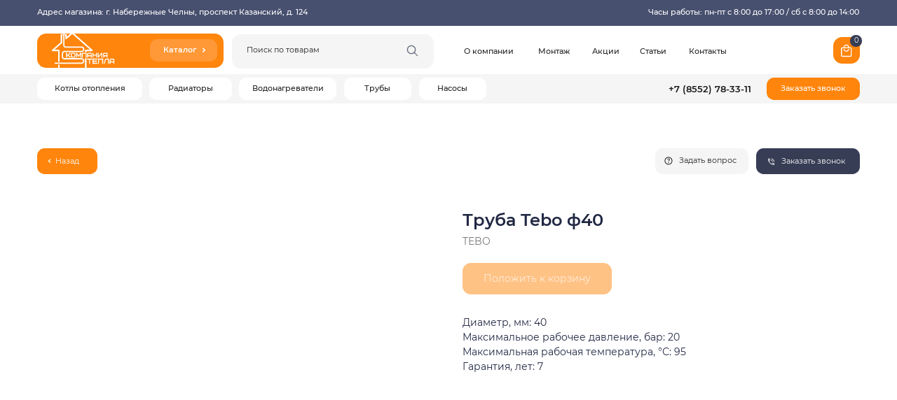

--- FILE ---
content_type: text/html; charset=UTF-8
request_url: https://komtep.ru/catalog/iz-polipropilena/tproduct/641489154-397817572661-truba-tebo-f40
body_size: 100657
content:
<!DOCTYPE html> <html> <head> <meta charset="utf-8" /> <meta http-equiv="Content-Type" content="text/html; charset=utf-8" /> <meta name="viewport" content="width=device-width, initial-scale=1.0" /> <meta name="google-site-verification" content="Wt4gfXHieCEREjmTt8Ts0gtkWRJypEUockjLoR0qnIc" /> <meta name="yandex-verification" content="36c389d5a6834dbe" /> <!--metatextblock-->
<title>Труба Tebo армированная стекловолокном ф40 SDR6</title>
<meta name="description" content="Трубы полипропиленовые армированные стекловолокном TEBO в Набережных Челнах в наличии. Бесплатный подбор оборудования. Монтаж. Доставка">
<meta name="keywords" content="">
<meta property="og:title" content="Труба Tebo армированная стекловолокном ф40 SDR6" />
<meta property="og:description" content="Трубы полипропиленовые армированные стекловолокном TEBO в Набережных Челнах в наличии. Бесплатный подбор оборудования. Монтаж. Доставка" />
<meta property="og:type" content="website" />
<meta property="og:url" content="https://komtep.ru/catalog/iz-polipropilena/tproduct/641489154-397817572661-truba-tebo-f40" />
<meta property="og:image" content="https://static.tildacdn.com/tild6236-6132-4234-b762-633064653430/01aa78ddcd7db9868180.jpg" />
<link rel="canonical" href="https://komtep.ru/catalog/iz-polipropilena/tproduct/641489154-397817572661-truba-tebo-f40" />
<!--/metatextblock--> <meta name="format-detection" content="telephone=no" /> <meta http-equiv="x-dns-prefetch-control" content="on"> <link rel="dns-prefetch" href="https://ws.tildacdn.com"> <link rel="dns-prefetch" href="https://static.tildacdn.com"> <link rel="icon" type="image/x-icon" sizes="32x32" href="https://static.tildacdn.com/tild6231-3132-4232-b639-663231353738/photo.jpg" media="(prefers-color-scheme: light)"/> <link rel="icon" type="image/png" sizes="32x32" href="https://static.tildacdn.com/tild6435-6364-4134-a265-383536343538/-11.png" media="(prefers-color-scheme: dark)"/> <link rel="icon" type="image/svg+xml" sizes="any" href="https://static.tildacdn.com/tild3832-3363-4636-a434-646161343339/-5.svg"> <link rel="apple-touch-icon" type="image/png" href="https://static.tildacdn.com/tild6362-6234-4463-a265-626133383133/-11.png"> <link rel="icon" type="image/png" sizes="192x192" href="https://static.tildacdn.com/tild6362-6234-4463-a265-626133383133/-11.png"> <!-- Assets --> <script src="https://neo.tildacdn.com/js/tilda-fallback-1.0.min.js" async charset="utf-8"></script> <link rel="stylesheet" href="https://static.tildacdn.com/css/tilda-grid-3.0.min.css" type="text/css" media="all" onerror="this.loaderr='y';"/> <link rel="stylesheet" href="https://static.tildacdn.com/ws/project2195491/tilda-blocks-page39666057.min.css?t=1769491442" type="text/css" media="all" onerror="this.loaderr='y';" /><link rel="stylesheet" href="https://static.tildacdn.com/ws/project2195491/tilda-blocks-page10150540.min.css?t=1769491442" type="text/css" media="all" onerror="this.loaderr='y';" /><link rel="stylesheet" href="https://static.tildacdn.com/ws/project2195491/tilda-blocks-page16943323.min.css?t=1769491408" type="text/css" media="all" onerror="this.loaderr='y';" /> <link rel="preconnect" href="https://fonts.gstatic.com"> <link href="https://fonts.googleapis.com/css2?family=Montserrat:wght@100..900&subset=latin,cyrillic" rel="stylesheet"> <link rel="stylesheet" href="https://static.tildacdn.com/css/tilda-animation-2.0.min.css" type="text/css" media="all" onerror="this.loaderr='y';" /> <link rel="stylesheet" href="https://static.tildacdn.com/css/tilda-popup-1.1.min.css" type="text/css" media="print" onload="this.media='all';" onerror="this.loaderr='y';" /> <noscript><link rel="stylesheet" href="https://static.tildacdn.com/css/tilda-popup-1.1.min.css" type="text/css" media="all" /></noscript> <link rel="stylesheet" href="https://static.tildacdn.com/css/tilda-slds-1.4.min.css" type="text/css" media="print" onload="this.media='all';" onerror="this.loaderr='y';" /> <noscript><link rel="stylesheet" href="https://static.tildacdn.com/css/tilda-slds-1.4.min.css" type="text/css" media="all" /></noscript> <link rel="stylesheet" href="https://static.tildacdn.com/css/tilda-catalog-1.1.min.css" type="text/css" media="print" onload="this.media='all';" onerror="this.loaderr='y';" /> <noscript><link rel="stylesheet" href="https://static.tildacdn.com/css/tilda-catalog-1.1.min.css" type="text/css" media="all" /></noscript> <link rel="stylesheet" href="https://static.tildacdn.com/css/tilda-forms-1.0.min.css" type="text/css" media="all" onerror="this.loaderr='y';" /> <link rel="stylesheet" href="https://static.tildacdn.com/css/tilda-catalog-filters-1.0.min.css" type="text/css" media="all" onerror="this.loaderr='y';" /> <link rel="stylesheet" href="https://static.tildacdn.com/css/tilda-cart-1.0.min.css" type="text/css" media="all" onerror="this.loaderr='y';" /> <link rel="stylesheet" href="https://static.tildacdn.com/css/tilda-menu-widgeticons-1.0.min.css" type="text/css" media="all" onerror="this.loaderr='y';" /> <link rel="stylesheet" href="https://static.tildacdn.com/css/tilda-zoom-2.0.min.css" type="text/css" media="print" onload="this.media='all';" onerror="this.loaderr='y';" /> <noscript><link rel="stylesheet" href="https://static.tildacdn.com/css/tilda-zoom-2.0.min.css" type="text/css" media="all" /></noscript> <link rel="stylesheet" type="text/css" href="/custom.css?t=1769491408"> <script nomodule src="https://static.tildacdn.com/js/tilda-polyfill-1.0.min.js" charset="utf-8"></script> <script type="text/javascript">function t_onReady(func) {if(document.readyState!='loading') {func();} else {document.addEventListener('DOMContentLoaded',func);}}
function t_onFuncLoad(funcName,okFunc,time) {if(typeof window[funcName]==='function') {okFunc();} else {setTimeout(function() {t_onFuncLoad(funcName,okFunc,time);},(time||100));}}function t_throttle(fn,threshhold,scope) {return function() {fn.apply(scope||this,arguments);};}function t396_initialScale(t){var e=document.getElementById("rec"+t);if(e){var i=e.querySelector(".t396__artboard");if(i){window.tn_scale_initial_window_width||(window.tn_scale_initial_window_width=document.documentElement.clientWidth);var a=window.tn_scale_initial_window_width,r=[],n,l=i.getAttribute("data-artboard-screens");if(l){l=l.split(",");for(var o=0;o<l.length;o++)r[o]=parseInt(l[o],10)}else r=[320,480,640,960,1200];for(var o=0;o<r.length;o++){var d=r[o];a>=d&&(n=d)}var _="edit"===window.allrecords.getAttribute("data-tilda-mode"),c="center"===t396_getFieldValue(i,"valign",n,r),s="grid"===t396_getFieldValue(i,"upscale",n,r),w=t396_getFieldValue(i,"height_vh",n,r),g=t396_getFieldValue(i,"height",n,r),u=!!window.opr&&!!window.opr.addons||!!window.opera||-1!==navigator.userAgent.indexOf(" OPR/");if(!_&&c&&!s&&!w&&g&&!u){var h=parseFloat((a/n).toFixed(3)),f=[i,i.querySelector(".t396__carrier"),i.querySelector(".t396__filter")],v=Math.floor(parseInt(g,10)*h)+"px",p;i.style.setProperty("--initial-scale-height",v);for(var o=0;o<f.length;o++)f[o].style.setProperty("height","var(--initial-scale-height)");t396_scaleInitial__getElementsToScale(i).forEach((function(t){t.style.zoom=h}))}}}}function t396_scaleInitial__getElementsToScale(t){return t?Array.prototype.slice.call(t.children).filter((function(t){return t&&(t.classList.contains("t396__elem")||t.classList.contains("t396__group"))})):[]}function t396_getFieldValue(t,e,i,a){var r,n=a[a.length-1];if(!(r=i===n?t.getAttribute("data-artboard-"+e):t.getAttribute("data-artboard-"+e+"-res-"+i)))for(var l=0;l<a.length;l++){var o=a[l];if(!(o<=i)&&(r=o===n?t.getAttribute("data-artboard-"+e):t.getAttribute("data-artboard-"+e+"-res-"+o)))break}return r}window.TN_SCALE_INITIAL_VER="1.0",window.tn_scale_initial_window_width=null;</script> <script src="https://static.tildacdn.com/js/jquery-1.10.2.min.js" charset="utf-8" onerror="this.loaderr='y';"></script> <script src="https://static.tildacdn.com/js/tilda-scripts-3.0.min.js" charset="utf-8" defer onerror="this.loaderr='y';"></script> <script src="https://static.tildacdn.com/ws/project2195491/tilda-blocks-page39666057.min.js?t=1769491442" onerror="this.loaderr='y';"></script><script src="https://static.tildacdn.com/ws/project2195491/tilda-blocks-page10150540.min.js?t=1769491442" onerror="this.loaderr='y';"></script><script src="https://static.tildacdn.com/ws/project2195491/tilda-blocks-page16943323.min.js?t=1769491408" charset="utf-8" onerror="this.loaderr='y';"></script> <script src="https://static.tildacdn.com/js/tilda-lazyload-1.0.min.js" charset="utf-8" async onerror="this.loaderr='y';"></script> <script src="https://static.tildacdn.com/js/tilda-animation-2.0.min.js" charset="utf-8" async onerror="this.loaderr='y';"></script> <script src="https://static.tildacdn.com/js/tilda-zero-1.1.min.js" charset="utf-8" async onerror="this.loaderr='y';"></script> <script src="https://static.tildacdn.com/js/hammer.min.js" charset="utf-8" async onerror="this.loaderr='y';"></script> <script src="https://static.tildacdn.com/js/tilda-slds-1.4.min.js" charset="utf-8" async onerror="this.loaderr='y';"></script> <script src="https://static.tildacdn.com/js/tilda-products-1.0.min.js" charset="utf-8" async onerror="this.loaderr='y';"></script> <script src="https://static.tildacdn.com/js/tilda-catalog-1.1.min.js" charset="utf-8" async onerror="this.loaderr='y';"></script> <script src="https://static.tildacdn.com/js/tilda-popup-1.0.min.js" charset="utf-8" async onerror="this.loaderr='y';"></script> <script src="https://static.tildacdn.com/js/tilda-widget-positions-1.0.min.js" charset="utf-8" async onerror="this.loaderr='y';"></script> <script src="https://static.tildacdn.com/js/tilda-forms-1.0.min.js" charset="utf-8" async onerror="this.loaderr='y';"></script> <script src="https://static.tildacdn.com/js/tilda-cart-1.1.min.js" charset="utf-8" async onerror="this.loaderr='y';"></script> <script src="https://static.tildacdn.com/js/tilda-menu-1.0.min.js" charset="utf-8" async onerror="this.loaderr='y';"></script> <script src="https://static.tildacdn.com/js/tilda-menu-widgeticons-1.0.min.js" charset="utf-8" async onerror="this.loaderr='y';"></script> <script src="https://static.tildacdn.com/js/tilda-zero-forms-1.0.min.js" charset="utf-8" async onerror="this.loaderr='y';"></script> <script src="https://static.tildacdn.com/js/tilda-animation-sbs-1.0.min.js" charset="utf-8" async onerror="this.loaderr='y';"></script> <script src="https://static.tildacdn.com/js/tilda-zoom-2.0.min.js" charset="utf-8" async onerror="this.loaderr='y';"></script> <script src="https://static.tildacdn.com/js/tilda-zero-scale-1.0.min.js" charset="utf-8" async onerror="this.loaderr='y';"></script> <script src="https://static.tildacdn.com/js/tilda-skiplink-1.0.min.js" charset="utf-8" async onerror="this.loaderr='y';"></script> <script src="https://static.tildacdn.com/js/tilda-events-1.0.min.js" charset="utf-8" async onerror="this.loaderr='y';"></script> <!-- nominify begin --><meta name="twitter:card" content="summary_large_image"/> <!-- nominify end --><script type="text/javascript">window.dataLayer=window.dataLayer||[];</script> <!-- Google Tag Manager --> <script type="text/javascript">(function(w,d,s,l,i){w[l]=w[l]||[];w[l].push({'gtm.start':new Date().getTime(),event:'gtm.js'});var f=d.getElementsByTagName(s)[0],j=d.createElement(s),dl=l!='dataLayer'?'&l='+l:'';j.async=true;j.src='https://www.googletagmanager.com/gtm.js?id='+i+dl;f.parentNode.insertBefore(j,f);})(window,document,'script','dataLayer','GTM-PSBLZJ6');</script> <!-- End Google Tag Manager --> <script type="text/javascript">(function() {if((/bot|google|yandex|baidu|bing|msn|duckduckbot|teoma|slurp|crawler|spider|robot|crawling|facebook/i.test(navigator.userAgent))===false&&typeof(sessionStorage)!='undefined'&&sessionStorage.getItem('visited')!=='y'&&document.visibilityState){var style=document.createElement('style');style.type='text/css';style.innerHTML='@media screen and (min-width: 980px) {.t-records {opacity: 0;}.t-records_animated {-webkit-transition: opacity ease-in-out .2s;-moz-transition: opacity ease-in-out .2s;-o-transition: opacity ease-in-out .2s;transition: opacity ease-in-out .2s;}.t-records.t-records_visible {opacity: 1;}}';document.getElementsByTagName('head')[0].appendChild(style);function t_setvisRecs(){var alr=document.querySelectorAll('.t-records');Array.prototype.forEach.call(alr,function(el) {el.classList.add("t-records_animated");});setTimeout(function() {Array.prototype.forEach.call(alr,function(el) {el.classList.add("t-records_visible");});sessionStorage.setItem("visited","y");},400);}
document.addEventListener('DOMContentLoaded',t_setvisRecs);}})();</script></head> <body class="t-body" style="margin:0;"> <!--allrecords--> <div id="allrecords" class="t-records" data-product-page="y" data-hook="blocks-collection-content-node" data-tilda-project-id="2195491" data-tilda-page-id="16943323" data-tilda-page-alias="catalog/iz-polipropilena" data-tilda-formskey="e3add9c6cfe448ae53edd49b53bf422e" data-tilda-lazy="yes" data-tilda-root-zone="com" data-tilda-project-headcode="yes" data-tilda-ts="y" data-tilda-project-country="RU">
<!-- PRODUCT START -->

                
                        
                    
        
        
<!-- product header -->
<!--header-->
<div id="t-header" class="t-records" data-hook="blocks-collection-content-node" data-tilda-project-id="2195491" data-tilda-page-id="39666057" data-tilda-page-alias="header-item" data-tilda-formskey="e3add9c6cfe448ae53edd49b53bf422e" data-tilda-lazy="yes" data-tilda-root-zone="one"  data-tilda-project-headcode="yes"  data-tilda-ts="y"    data-tilda-project-country="RU">

    <div id="rec641531541" class="r t-rec" style=" " data-animationappear="off" data-record-type="360"      >
<!-- T360 -->

        
    <style>
    .t-records {
        opacity: 0;
    }
    .t-records_animated {
        -webkit-transition: opacity ease-in-out .5s;
        -moz-transition: opacity ease-in-out .5s;
        -o-transition: opacity ease-in-out .5s;
        transition: opacity ease-in-out .5s;
    }
    .t-records.t-records_visible,
    .t-records .t-records {
        opacity: 1;
    }
    </style>
    
    
    
    <script>
        t_onReady(function () {
            var allRecords = document.querySelector('.t-records');
            window.addEventListener('pageshow', function (event) {
                if (event.persisted) {
                    allRecords.classList.add('t-records_visible');
                }
            });
        
            var rec = document.querySelector('#rec641531541');
            if (!rec) return;
            rec.setAttribute('data-animationappear', 'off');
            rec.style.opacity = '1';
            allRecords.classList.add('t-records_animated');
            setTimeout(function () {
                allRecords.classList.add('t-records_visible');
            }, 200);
        });
    </script>

        <script>
        t_onReady(function () {
            var selects = 'button:not(.t-submit):not(.t835__btn_next):not(.t835__btn_prev):not(.t835__btn_result):not(.t862__btn_next):not(.t862__btn_prev):not(.t862__btn_result):not(.t854__news-btn):not(.t862__btn_next),' +
                'a:not([href*="#"]):not(.carousel-control):not(.t-carousel__control):not(.t807__btn_reply):not([href^="#price"]):not([href^="javascript"]):not([href^="mailto"]):not([href^="tel"]):not([href^="link_sub"]):not(.js-feed-btn-show-more):not(.t367__opener):not([href^="https://www.dropbox.com/"])';
            var elements = document.querySelectorAll(selects);
            Array.prototype.forEach.call(elements, function (element) {
                if (element.getAttribute('data-menu-submenu-hook')) return;
                element.addEventListener('click', function (event) {
                    var goTo = this.getAttribute('href');
                    if (goTo !== null && !goTo.startsWith('#')) {
                        var ctrl = event.ctrlKey;
                        var cmd = event.metaKey && navigator.platform.indexOf('Mac') !== -1;
                        if (!ctrl && !cmd) {
                            var target = this.getAttribute('target');
                            if (target !== '_blank') {
                                event.preventDefault();
                                var allRecords = document.querySelector('.t-records');
                                if (allRecords) {
                                    allRecords.classList.remove('t-records_visible');
                                }
                                setTimeout(function () {
                                    window.location = goTo;
                                }, 500);
                            }
                        }
                    }
                });
            });
        });
    </script>
    
        <style>
    .t360__bar {
        background-color: #ff850c;
    }
    </style>
    <script>
        t_onReady(function () {
            var isSafari = /Safari/.test(navigator.userAgent) && /Apple Computer/.test(navigator.vendor);
			if (!isSafari) {
                document.body.insertAdjacentHTML('beforeend', '<div class="t360__progress"><div class="t360__bar"></div></div>');
                setTimeout(function () {
                    var bar = document.querySelector('.t360__bar');
                    if (bar) bar.classList.add('t360__barprogress');
                }, 10);
            }
        });

        // Функция финализации прогресс-бара
        function t360_onProgressLoad() {
            var bar = document.querySelector('.t360__bar');
            if (!bar) return;
            bar.classList.remove('t360__barprogress');
            bar.classList.add('t360__barprogressfinished');
            setTimeout(function () {
                bar.classList.add('t360__barprogresshidden');
            }, 20);
            setTimeout(function () {
                var progress = document.querySelector('.t360__progress');
                if (progress) progress.style.display = 'none';
            }, 500);
        }
        // Если документ уже загружен – не вешаем listener, а запускаем сразу (с задержкой, чтобы прогресс-бар успел появиться)
        if (document.readyState === 'complete') {
            setTimeout(t360_onProgressLoad, 60);
        } else {
            window.addEventListener('load', t360_onProgressLoad);
        }
    </script>
        

</div>


    <div id="rec641531542" class="r t-rec t-rec_pb_0" style="padding-bottom:0px; "  data-record-type="215"      >
<a name="start" style="font-size:0;"></a>
</div>


    <div id="rec641524131" class="r t-rec" style=" " data-animationappear="off" data-record-type="121" data-alias-record-type="396"     >
<!-- T396 -->
<style>#rec641524131 .t396__artboard {height: 35px; background-color: #48506f; }#rec641524131 .t396__filter {height: 35px;    }#rec641524131 .t396__carrier{height: 35px;background-position: center center;background-attachment: scroll;background-size: cover;background-repeat: no-repeat;}@media screen and (max-width: 1199px) {#rec641524131 .t396__artboard,#rec641524131 .t396__filter,#rec641524131 .t396__carrier {}#rec641524131 .t396__filter {}#rec641524131 .t396__carrier {background-attachment: scroll;}}@media screen and (max-width: 959px) {#rec641524131 .t396__artboard,#rec641524131 .t396__filter,#rec641524131 .t396__carrier {height: 30px;}#rec641524131 .t396__filter {}#rec641524131 .t396__carrier {background-attachment: scroll;}}@media screen and (max-width: 639px) {#rec641524131 .t396__artboard,#rec641524131 .t396__filter,#rec641524131 .t396__carrier {}#rec641524131 .t396__filter {}#rec641524131 .t396__carrier {background-attachment: scroll;}}@media screen and (max-width: 479px) {#rec641524131 .t396__artboard,#rec641524131 .t396__filter,#rec641524131 .t396__carrier {}#rec641524131 .t396__filter {}#rec641524131 .t396__carrier {background-attachment: scroll;}}#rec641524131 .tn-elem[data-elem-id="1680078073175"] {
  color: #ffffff;
  z-index: 3;
  top:  9px;;
  left:  calc(50% - 600px + 50px);;
  width: 383px;
  height: auto;
}
#rec641524131 .tn-elem[data-elem-id="1680078073175"] .tn-atom {
  vertical-align: middle;
  color: #ffffff;
  font-size: 10px;
  font-family: var(--t-text-font,Arial);
  line-height: 1.55;
  font-weight: 500;
  background-position: center center;
  border-width: var(--t396-borderwidth, 0);
  border-style: var(--t396-borderstyle, solid);
  border-color: var(--t396-bordercolor, transparent);
  transition: background-color var(--t396-speedhover,0s) ease-in-out, color var(--t396-speedhover,0s) ease-in-out, border-color var(--t396-speedhover,0s) ease-in-out, box-shadow var(--t396-shadowshoverspeed,0.2s) ease-in-out;
  --t396-shadow-text-opacity: 100%;
  text-shadow: var(--t396-shadow-text-x, 0px) var(--t396-shadow-text-y, 0px) var(--t396-shadow-text-blur, 0px) rgba(var(--t396-shadow-text-color), var(--t396-shadow-text-opacity, 100%));
}
@media screen and (max-width: 1199px) {
  #rec641524131 .tn-elem[data-elem-id="1680078073175"] {
    display: table;
    top:  11px;;
    left:  calc(50% - 480px + 10px);;
    width: 432px;
    height: auto;
  }
}
@media screen and (max-width: 959px) {
  #rec641524131 .tn-elem[data-elem-id="1680078073175"] {
    display: table;
    top:  8px;;
    left:  calc(50% - 320px + 10px);;
    width: 454px;
    height: auto;
  }
  #rec641524131 .tn-elem[data-elem-id="1680078073175"] .tn-atom {
    line-height: 1.4;
    background-size: cover;
  }
}
@media screen and (max-width: 639px) {
  #rec641524131 .tn-elem[data-elem-id="1680078073175"] {
    display: table;
    top:  8px;;
    left:  calc(50% - 240px + 10px);;
    width: 433px;
    height: auto;
  }
}
@media screen and (max-width: 479px) {
  #rec641524131 .tn-elem[data-elem-id="1680078073175"] {
    display: table;
    top:  -164px;;
    left:  calc(50% - 160px + -47px);;
    width: 189px;
    height: auto;
  }
}#rec641524131 .tn-elem[data-elem-id="1693864260657"] {
  color: #ffffff;
  text-align: right;
  z-index: 3;
  top:  9px;;
  left:  calc(50% - 600px + 797px);;
  width: 353px;
  height: auto;
}
#rec641524131 .tn-elem[data-elem-id="1693864260657"] .tn-atom {
  vertical-align: middle;
  color: #ffffff;
  font-size: 10px;
  font-family: var(--t-text-font,Arial);
  line-height: 1.55;
  font-weight: 500;
  background-position: center center;
  border-width: var(--t396-borderwidth, 0);
  border-style: var(--t396-borderstyle, solid);
  border-color: var(--t396-bordercolor, transparent);
  transition: background-color var(--t396-speedhover,0s) ease-in-out, color var(--t396-speedhover,0s) ease-in-out, border-color var(--t396-speedhover,0s) ease-in-out, box-shadow var(--t396-shadowshoverspeed,0.2s) ease-in-out;
  --t396-shadow-text-opacity: 100%;
  text-shadow: var(--t396-shadow-text-x, 0px) var(--t396-shadow-text-y, 0px) var(--t396-shadow-text-blur, 0px) rgba(var(--t396-shadow-text-color), var(--t396-shadow-text-opacity, 100%));
}
@media screen and (max-width: 1199px) {
  #rec641524131 .tn-elem[data-elem-id="1693864260657"] {
    display: table;
    top:  11px;;
    left:  calc(50% - 480px + 572px);;
    width: 378px;
    height: auto;
  }
}
@media screen and (max-width: 959px) {
  #rec641524131 .tn-elem[data-elem-id="1693864260657"] {
    display: table;
    top:  -340pxpx;;
    left:  calc(50% - 320px + -198pxpx);;
    width: 212px;
    height: auto;
  }
  #rec641524131 .tn-elem[data-elem-id="1693864260657"] .tn-atom {
    line-height: 1.4;
    background-size: cover;
  }
}
@media screen and (max-width: 639px) {
  #rec641524131 .tn-elem[data-elem-id="1693864260657"] {
    display: table;
    top:  -138px;;
    left:  calc(50% - 240px + 90px);;
    height: auto;
  }
}
@media screen and (max-width: 479px) {
  #rec641524131 .tn-elem[data-elem-id="1693864260657"] {
    display: table;
    top:  -249px;;
    left:  calc(50% - 160px + 1px);;
    width: 189px;
    height: auto;
  }
}#rec641524131 .tn-elem[data-elem-id="1694947917988"] {
  color: #ffffff;
  z-index: 3;
  top:  -108px;;
  left:  calc(50% - 600px + 443px);;
  width: 120px;
  height: auto;
}
#rec641524131 .tn-elem[data-elem-id="1694947917988"] .tn-atom {
  vertical-align: middle;
  color: #ffffff;
  font-size: 10px;
  font-family: var(--t-text-font,Arial);
  line-height: 1.55;
  font-weight: 400;
  background-position: center center;
  border-width: var(--t396-borderwidth, 0);
  border-style: var(--t396-borderstyle, solid);
  border-color: var(--t396-bordercolor, transparent);
  transition: background-color var(--t396-speedhover,0s) ease-in-out, color var(--t396-speedhover,0s) ease-in-out, border-color var(--t396-speedhover,0s) ease-in-out, box-shadow var(--t396-shadowshoverspeed,0.2s) ease-in-out;
  --t396-shadow-text-opacity: 100%;
  text-shadow: var(--t396-shadow-text-x, 0px) var(--t396-shadow-text-y, 0px) var(--t396-shadow-text-blur, 0px) rgba(var(--t396-shadow-text-color), var(--t396-shadow-text-opacity, 100%));
}
@media screen and (max-width: 1199px) {
  #rec641524131 .tn-elem[data-elem-id="1694947917988"] {
    display: table;
    height: auto;
  }
}
@media screen and (max-width: 959px) {
  #rec641524131 .tn-elem[data-elem-id="1694947917988"] {
    display: table;
    top:  7px;;
    left:  calc(50% - 320px + 510px);;
    height: auto;
    text-align: right;
  }
}
@media screen and (max-width: 639px) {
  #rec641524131 .tn-elem[data-elem-id="1694947917988"] {
    display: table;
    top:  -126px;;
    left:  calc(50% - 240px + 242px);;
    height: auto;
  }
}
@media screen and (max-width: 479px) {
  #rec641524131 .tn-elem[data-elem-id="1694947917988"] {
    display: table;
    top:  7px;;
    left:  calc(50% - 160px + 210px);;
    width: 100px;
    height: auto;
    text-align: right;
  }
}#rec641524131 .tn-elem[data-elem-id="1694947917995"] {
  color: #ffffff;
  z-index: 3;
  top:  -108px;;
  left:  calc(50% - 600px + 573px);;
  width: 120px;
  height: auto;
}
#rec641524131 .tn-elem[data-elem-id="1694947917995"] .tn-atom {
  vertical-align: middle;
  color: #ffffff;
  font-size: 10px;
  font-family: var(--t-text-font,Arial);
  line-height: 1.55;
  font-weight: 400;
  background-position: center center;
  border-width: var(--t396-borderwidth, 0);
  border-style: var(--t396-borderstyle, solid);
  border-color: var(--t396-bordercolor, transparent);
  transition: background-color var(--t396-speedhover,0s) ease-in-out, color var(--t396-speedhover,0s) ease-in-out, border-color var(--t396-speedhover,0s) ease-in-out, box-shadow var(--t396-shadowshoverspeed,0.2s) ease-in-out;
  --t396-shadow-text-opacity: 100%;
  text-shadow: var(--t396-shadow-text-x, 0px) var(--t396-shadow-text-y, 0px) var(--t396-shadow-text-blur, 0px) rgba(var(--t396-shadow-text-color), var(--t396-shadow-text-opacity, 100%));
}
@media screen and (max-width: 1199px) {
  #rec641524131 .tn-elem[data-elem-id="1694947917995"] {
    display: table;
    height: auto;
  }
}
@media screen and (max-width: 959px) {
  #rec641524131 .tn-elem[data-elem-id="1694947917995"] {
    display: table;
    height: auto;
  }
}
@media screen and (max-width: 639px) {
  #rec641524131 .tn-elem[data-elem-id="1694947917995"] {
    display: table;
    height: auto;
  }
}
@media screen and (max-width: 479px) {
  #rec641524131 .tn-elem[data-elem-id="1694947917995"] {
    display: table;
    top:  7px;;
    left:  calc(50% - 160px + 10px);;
    height: auto;
  }
}</style>










<div class='t396'>

	<div class="t396__artboard" data-artboard-recid="641524131" data-artboard-screens="320,480,640,960,1200"

				data-artboard-height="35"
		data-artboard-valign="center"
				 data-artboard-upscale="window" 																				
							
																																															
																																																				
																																															
																																																				
																																															
				 data-artboard-height-res-640="30" 																																																
																																															
																																																				
						>

		
				
								
																											
																											
																											
																											
					
					<div class="t396__carrier" data-artboard-recid="641524131"></div>
		
		
		<div class="t396__filter" data-artboard-recid="641524131"></div>

		
					
		
				
						
	
			
	
						
												
												
												
												
									
	
			
	<div class='t396__elem tn-elem tn-elem__6415241311680078073175' data-elem-id='1680078073175' data-elem-type='text'
				data-field-top-value="9"
		data-field-left-value="50"
		 data-field-height-value="16" 		 data-field-width-value="383" 		data-field-axisy-value="top"
		data-field-axisx-value="left"
		data-field-container-value="grid"
		data-field-topunits-value="px"
		data-field-leftunits-value="px"
		data-field-heightunits-value="px"
		data-field-widthunits-value="px"
																																																																 data-field-textfit-value="autoheight" 						 data-field-fontsize-value="10" 		
							
			
																																																																																																																																								
												
				 data-field-top-res-320-value="-164" 				 data-field-left-res-320-value="-47" 								 data-field-width-res-320-value="189" 																																																																																																																								
			
					
			
																																																																																																																																								
												
				 data-field-top-res-480-value="8" 				 data-field-left-res-480-value="10" 								 data-field-width-res-480-value="433" 																																																																																																																								
			
					
			
																																																																																																																																								
												
				 data-field-top-res-640-value="8" 				 data-field-left-res-640-value="10" 								 data-field-width-res-640-value="454" 																																																																																																																								
			
					
			
																																																																																																																																								
												
				 data-field-top-res-960-value="11" 				 data-field-left-res-960-value="10" 								 data-field-width-res-960-value="432" 																																																																																																																								
			
					
			
		
		
		
			>

		
									
							<div class='tn-atom'><a href="/about_company"style="color: inherit">Адрес магазина: г. Набережные Челны, проспект Казанский, д. 124</a></div>		
				
																			
																				
																				
																				
																				
					
				
				
				
				
				
				
				
				
	</div>

			
					
		
				
						
	
			
	
						
												
												
												
												
									
	
			
	<div class='t396__elem tn-elem tn-elem__6415241311693864260657' data-elem-id='1693864260657' data-elem-type='text'
				data-field-top-value="9"
		data-field-left-value="797"
		 data-field-height-value="16" 		 data-field-width-value="353" 		data-field-axisy-value="top"
		data-field-axisx-value="left"
		data-field-container-value="grid"
		data-field-topunits-value="px"
		data-field-leftunits-value="px"
		data-field-heightunits-value="px"
		data-field-widthunits-value="px"
																																																																 data-field-textfit-value="autoheight" 						 data-field-fontsize-value="10" 		
							
			
																																																																																																																																								
												
				 data-field-top-res-320-value="-249" 				 data-field-left-res-320-value="1" 								 data-field-width-res-320-value="189" 																																																																																																																								
			
					
			
																																																																																																																																								
												
				 data-field-top-res-480-value="-138" 				 data-field-left-res-480-value="90" 																																																																																																																																
			
					
			
																																																																																																																																								
												
				 data-field-top-res-640-value="-340px" 				 data-field-left-res-640-value="-198px" 								 data-field-width-res-640-value="212" 																																																																																																																								
			
					
			
																																																																																																																																								
												
				 data-field-top-res-960-value="11" 				 data-field-left-res-960-value="572" 								 data-field-width-res-960-value="378" 																																																																																																																								
			
					
			
		
		
		
			>

		
									
							<div class='tn-atom'><a href="#popup:callback"style="color: inherit">Часы работы: пн-пт с 8:00 до 17:00 / сб с 8:00 до 14:00</a></div>		
				
																			
																				
																				
																				
																				
					
				
				
				
				
				
				
				
				
	</div>

			
					
		
				
						
	
			
	
						
												
												
												
												
									
	
			
	<div class='t396__elem tn-elem tn-elem__6415241311694947917988' data-elem-id='1694947917988' data-elem-type='text'
				data-field-top-value="-108"
		data-field-left-value="443"
		 data-field-height-value="16" 		 data-field-width-value="120" 		data-field-axisy-value="top"
		data-field-axisx-value="left"
		data-field-container-value="grid"
		data-field-topunits-value="px"
		data-field-leftunits-value="px"
		data-field-heightunits-value="px"
		data-field-widthunits-value="px"
																																																																 data-field-textfit-value="autoheight" 						 data-field-fontsize-value="10" 		
							
			
																																																																																																																																								
												
				 data-field-top-res-320-value="7" 				 data-field-left-res-320-value="210" 								 data-field-width-res-320-value="100" 																																																																																																																								
			
					
			
																																																																																																																																								
												
				 data-field-top-res-480-value="-126" 				 data-field-left-res-480-value="242" 																																																																																																																																
			
					
			
																																																																																																																																								
												
				 data-field-top-res-640-value="7" 				 data-field-left-res-640-value="510" 																																																																																																																																
			
					
			
																																																																																																																																								
												
																																																																																																																																								
			
					
			
		
		
		
			>

		
									
							<div class='tn-atom'><a href="#popup:graph"style="color: inherit">Пн-пт: 9:00-18:00</a></div>		
				
																			
																				
																				
																				
																				
					
				
				
				
				
				
				
				
				
	</div>

			
					
		
				
						
	
			
	
						
												
												
												
												
									
	
			
	<div class='t396__elem tn-elem tn-elem__6415241311694947917995' data-elem-id='1694947917995' data-elem-type='text'
				data-field-top-value="-108"
		data-field-left-value="573"
		 data-field-height-value="16" 		 data-field-width-value="120" 		data-field-axisy-value="top"
		data-field-axisx-value="left"
		data-field-container-value="grid"
		data-field-topunits-value="px"
		data-field-leftunits-value="px"
		data-field-heightunits-value="px"
		data-field-widthunits-value="px"
																																																																 data-field-textfit-value="autoheight" 						 data-field-fontsize-value="10" 		
							
			
																																																																																																																																								
												
				 data-field-top-res-320-value="7" 				 data-field-left-res-320-value="10" 																																																																																																																																
			
					
			
																																																																																																																																								
												
																																																																																																																																								
			
					
			
																																																																																																																																								
												
																																																																																																																																								
			
					
			
																																																																																																																																								
												
																																																																																																																																								
			
					
			
		
		
		
			>

		
									
							<div class='tn-atom'field='tn_text_1694947917995'>г. Набережные Челны</div>		
				
																			
																				
																				
																				
																				
					
				
				
				
				
				
				
				
				
	</div>

			
			</div> 
</div> 
<script>
											
											
											
											
											
					
					
				t_onFuncLoad('t396_initialScale', function () {
					t396_initialScale('641524131');
				});
			
					
	
		t_onReady(function () {
			t_onFuncLoad('t396_init', function () {
				t396_init('641524131');
			});
		});
	
</script>



<!-- /T396 -->

</div>


    <div id="rec641524132" class="r t-rec" style=" " data-animationappear="off" data-record-type="121" data-alias-record-type="396"     >
<!-- T396 -->
<style>#rec641524132 .t396__artboard {height: 65px; background-color: #ffffff; }#rec641524132 .t396__filter {height: 65px;    }#rec641524132 .t396__carrier{height: 65px;background-position: center center;background-attachment: scroll;background-size: cover;background-repeat: no-repeat;}@media screen and (max-width: 1199px) {#rec641524132 .t396__artboard,#rec641524132 .t396__filter,#rec641524132 .t396__carrier {}#rec641524132 .t396__filter {}#rec641524132 .t396__carrier {background-attachment: scroll;}}@media screen and (max-width: 959px) {#rec641524132 .t396__artboard,#rec641524132 .t396__filter,#rec641524132 .t396__carrier {}#rec641524132 .t396__filter {}#rec641524132 .t396__carrier {background-attachment: scroll;}}@media screen and (max-width: 639px) {#rec641524132 .t396__artboard,#rec641524132 .t396__filter,#rec641524132 .t396__carrier {}#rec641524132 .t396__filter {}#rec641524132 .t396__carrier {background-attachment: scroll;}}@media screen and (max-width: 479px) {#rec641524132 .t396__artboard,#rec641524132 .t396__filter,#rec641524132 .t396__carrier {}#rec641524132 .t396__filter {}#rec641524132 .t396__carrier {background-attachment: scroll;}}#rec641524132 .tn-elem[data-elem-id="1695034674729"] {
  z-index: 2;
  top:  -90px;;
  left:  calc(50% - 600px + 567px);;
  width: 153px;
  height: 46px;
}
#rec641524132 .tn-elem[data-elem-id="1695034674729"] .tn-atom {
  border-radius: 12px;
  background-position: center center;
  --t396-borderwidth: 1px;
  --t396-bordercolor: #d0d0d0;
  border-width: var(--t396-borderwidth, 0);
  border-style: var(--t396-borderstyle, solid);
  border-color: var(--t396-bordercolor, transparent);
  transition: background-color var(--t396-speedhover,0s) ease-in-out, color var(--t396-speedhover,0s) ease-in-out, border-color var(--t396-speedhover,0s) ease-in-out, box-shadow var(--t396-shadowshoverspeed,0.2s) ease-in-out;
}
@media screen and (max-width: 1199px) {
  #rec641524132 .tn-elem[data-elem-id="1695034674729"] {
    top:  -88px;;
    left:  calc(50% - 480px + 280pxpx);;
    width: 50px;
  }
}
@media screen and (max-width: 959px) {
  #rec641524132 .tn-elem[data-elem-id="1695034674729"] {
    top:  16px;;
    left:  calc(50% - 320px + 550px);;
    width: 36px;
    height: 36px;
  }
}
@media screen and (max-width: 639px) {
  #rec641524132 .tn-elem[data-elem-id="1695034674729"] {
    top:  16px;;
    left:  calc(50% - 240px + 391px);;
  }
}
@media screen and (max-width: 479px) {
  #rec641524132 .tn-elem[data-elem-id="1695034674729"] {
    top:  11px;;
    left:  calc(50% - 160px + 213px);;
    width: 46px;
    height: 46px;
  }
  #rec641524132 .tn-elem[data-elem-id="1695034674729"] .tn-atom {
    background-size: cover;
    -webkit-transform: rotate(NaNdeg);
    -moz-transform: rotate(NaNdeg);
    transform: rotate(NaNdeg);
    --t396-bordercolor: #ececec;
  }
}#rec641524132 .tn-elem[data-elem-id="1695034513329"] {
  z-index: 3;
  top:  -139px;;
  left:  calc(50% - 600px + 368px);;
  width: 52px;
  height: 46px;
}
#rec641524132 .tn-elem[data-elem-id="1695034513329"] .tn-atom {
  border-radius: 12px;
  background-color: #f5f5f5;
  background-position: center center;
  border-width: var(--t396-borderwidth, 0);
  border-style: var(--t396-borderstyle, solid);
  border-color: var(--t396-bordercolor, transparent);
  transition: background-color var(--t396-speedhover,0s) ease-in-out, color var(--t396-speedhover,0s) ease-in-out, border-color var(--t396-speedhover,0s) ease-in-out, box-shadow var(--t396-shadowshoverspeed,0.2s) ease-in-out;
}
@media screen and (max-width: 1199px) {
  #rec641524132 .tn-elem[data-elem-id="1695034513329"] {
    top:  -228px;;
    left:  calc(50% - 480px + 158px);;
    width: 50px;
  }
}
@media screen and (max-width: 959px) {
  #rec641524132 .tn-elem[data-elem-id="1695034513329"] {
    top:  11px;;
    left:  calc(50% - 320px + 10px);;
  }
}
@media screen and (max-width: 639px) {
  #rec641524132 .tn-elem[data-elem-id="1695034513329"] {
    top:  -108pxpx;;
  }
}
@media screen and (max-width: 479px) {
  #rec641524132 .tn-elem[data-elem-id="1695034513329"] {
    top:  11px;;
    left:  calc(50% - 160px + 9px);;
    width: 46px;
  }
}#rec641524132 .tn-elem[data-elem-id="1693863620720"] {
  z-index: 4;
  top:  10px;;
  left:  calc(50% - 600px + 50px);;
  width: 250px;
  height: 46px;
}
#rec641524132 .tn-elem[data-elem-id="1693863620720"] .tn-atom {
  border-radius: 12px;
  background-color: #ff850c;
  background-position: center center;
  border-width: var(--t396-borderwidth, 0);
  border-style: var(--t396-borderstyle, solid);
  border-color: var(--t396-bordercolor, transparent);
  transition: background-color var(--t396-speedhover,0s) ease-in-out, color var(--t396-speedhover,0s) ease-in-out, border-color var(--t396-speedhover,0s) ease-in-out, box-shadow var(--t396-shadowshoverspeed,0.2s) ease-in-out;
}
@media screen and (max-width: 1199px) {
  #rec641524132 .tn-elem[data-elem-id="1693863620720"] {
    left:  calc(50% - 480px + 10px);;
  }
}
@media screen and (max-width: 959px) {
  #rec641524132 .tn-elem[data-elem-id="1693863620720"] {
    left:  calc(50% - 320px + 70px);;
  }
}
@media screen and (max-width: 479px) {
  #rec641524132 .tn-elem[data-elem-id="1693863620720"] {
    top:  11px;;
    left:  calc(50% - 160px + 60px);;
    width: 132px;
  }
}#rec641524132 .tn-elem[data-elem-id="1693863656855"] {
  z-index: 5;
  top:  5px;;
  left:  calc(50% - 600px + 69px);;
  width: 85px;
  height: auto;
}
#rec641524132 .tn-elem[data-elem-id="1693863656855"] .tn-atom {
  background-position: center center;
  border-width: var(--t396-borderwidth, 0);
  border-style: var(--t396-borderstyle, solid);
  border-color: var(--t396-bordercolor, transparent);
  transition: background-color var(--t396-speedhover,0s) ease-in-out, color var(--t396-speedhover,0s) ease-in-out, border-color var(--t396-speedhover,0s) ease-in-out, box-shadow var(--t396-shadowshoverspeed,0.2s) ease-in-out;
}
@media screen and (max-width: 1199px) {
  #rec641524132 .tn-elem[data-elem-id="1693863656855"] {
    left:  calc(50% - 480px + 29px);;
    height: auto;
  }
}
@media screen and (max-width: 959px) {
  #rec641524132 .tn-elem[data-elem-id="1693863656855"] {
    left:  calc(50% - 320px + 89px);;
    height: auto;
  }
}
@media screen and (max-width: 479px) {
  #rec641524132 .tn-elem[data-elem-id="1693863656855"] {
    top:  6px;;
    left:  calc(50% - 160px + 76px);;
    width: 85px;
    height: auto;
  }
}#rec641524132 .tn-elem[data-elem-id="1693863685602"] {
  color: #ffffff;
  text-align: center;
  z-index: 6;
  top:  18px;;
  left:  calc(50% - 600px + 201px);;
  width: 90px;
  height: 30px;
}
#rec641524132 .tn-elem[data-elem-id="1693863685602"] .tn-atom {
  color: #ffffff;
  font-size: 10px;
  font-family: 'Montserrat', Arial,sans-serif;
  line-height: 1.55;
  font-weight: 600;
  border-radius: 10px;
  background-position: center center;
  --t396-speedhover: 0.2s;
  transition: background-color var(--t396-speedhover,0s) ease-in-out, color var(--t396-speedhover,0s) ease-in-out, border-color var(--t396-speedhover,0s) ease-in-out, box-shadow var(--t396-shadowshoverspeed,0.2s) ease-in-out;
  --t396-bgcolor-color: #ff9836;
  --t396-bgcolor-image: none;
  background-color: var(--t396-bgcolor-color, transparent);
  -webkit-box-pack: center;
  -ms-flex-pack: center;
  justify-content: center;
}
#rec641524132 .tn-elem[data-elem-id="1693863685602"] .tn-atom::after {
  display: none;
}
#rec641524132 .tn-elem[data-elem-id="1693863685602"] .tn-atom .tn-atom__button-text {
  transition: color var(--t396-speedhover,0s) ease-in-out;
  color: #ffffff;
}
#rec641524132 .tn-elem[data-elem-id="1693863685602"] .tn-atom .tn-atom__button-border::before {
  display: none;
}
#rec641524132 .tn-elem[data-elem-id="1693863685602"] .tn-atom .tn-atom__button-border::after {
  display: none;
}
@media (hover), (min-width:0\0) {
  #rec641524132 .tn-elem[data-elem-id="1693863685602"] .tn-atom:hover::after {
    opacity: 0;
  }
  #rec641524132 .tn-elem[data-elem-id="1693863685602"] .tn-atom:hover {
    animation-name: none;
  }
}
@media screen and (max-width: 1199px) {
  #rec641524132 .tn-elem[data-elem-id="1693863685602"] {
    left:  calc(50% - 480px + 161px);;
    width: px;
  }
  #rec641524132 .tn-elem[data-elem-id="1693863685602"] .tn-atom {
    white-space: normal;
    background-size: cover;
    background-color: var(--t396-bgcolor-color, transparent);
  }
  #rec641524132 .tn-elem[data-elem-id="1693863685602"] .tn-atom::after {
    display: none;
  }
  #rec641524132 .tn-elem[data-elem-id="1693863685602"] .tn-atom .tn-atom__button-text {
    overflow: visible;
  }
  #rec641524132 .tn-elem[data-elem-id="1693863685602"] .tn-atom .tn-atom__button-border::before {
    display: none;
  }
  #rec641524132 .tn-elem[data-elem-id="1693863685602"] .tn-atom .tn-atom__button-border::after {
    display: none;
  }
  @media (hover), (min-width:0\0) {
    #rec641524132 .tn-elem[data-elem-id="1693863685602"] .tn-atom:hover::after {
      opacity: 0;
    }
    #rec641524132 .tn-elem[data-elem-id="1693863685602"] .tn-atom:hover {
      animation-name: none;
    }
  }
}
@media screen and (max-width: 959px) {
  #rec641524132 .tn-elem[data-elem-id="1693863685602"] {
    left:  calc(50% - 320px + 221px);;
    width: px;
  }
  #rec641524132 .tn-elem[data-elem-id="1693863685602"] .tn-atom {
    white-space: normal;
    background-size: cover;
    background-color: var(--t396-bgcolor-color, transparent);
  }
  #rec641524132 .tn-elem[data-elem-id="1693863685602"] .tn-atom::after {
    display: none;
  }
  #rec641524132 .tn-elem[data-elem-id="1693863685602"] .tn-atom .tn-atom__button-text {
    overflow: visible;
  }
  #rec641524132 .tn-elem[data-elem-id="1693863685602"] .tn-atom .tn-atom__button-border::before {
    display: none;
  }
  #rec641524132 .tn-elem[data-elem-id="1693863685602"] .tn-atom .tn-atom__button-border::after {
    display: none;
  }
  @media (hover), (min-width:0\0) {
    #rec641524132 .tn-elem[data-elem-id="1693863685602"] .tn-atom:hover::after {
      opacity: 0;
    }
    #rec641524132 .tn-elem[data-elem-id="1693863685602"] .tn-atom:hover {
      animation-name: none;
    }
  }
}
@media screen and (max-width: 639px) {
  #rec641524132 .tn-elem[data-elem-id="1693863685602"] .tn-atom {
    white-space: normal;
    background-size: cover;
    background-color: var(--t396-bgcolor-color, transparent);
  }
  #rec641524132 .tn-elem[data-elem-id="1693863685602"] .tn-atom::after {
    display: none;
  }
  #rec641524132 .tn-elem[data-elem-id="1693863685602"] .tn-atom .tn-atom__button-text {
    overflow: visible;
  }
  #rec641524132 .tn-elem[data-elem-id="1693863685602"] .tn-atom .tn-atom__button-border::before {
    display: none;
  }
  #rec641524132 .tn-elem[data-elem-id="1693863685602"] .tn-atom .tn-atom__button-border::after {
    display: none;
  }
  @media (hover), (min-width:0\0) {
    #rec641524132 .tn-elem[data-elem-id="1693863685602"] .tn-atom:hover::after {
      opacity: 0;
    }
    #rec641524132 .tn-elem[data-elem-id="1693863685602"] .tn-atom:hover {
      animation-name: none;
    }
  }
}
@media screen and (max-width: 479px) {
  #rec641524132 .tn-elem[data-elem-id="1693863685602"] {
    top:  -108px;;
    left:  calc(50% - 160px + 118px);;
    width: 70px;
  }
  #rec641524132 .tn-elem[data-elem-id="1693863685602"] .tn-atom {
    white-space: normal;
    background-size: cover;
    background-color: var(--t396-bgcolor-color, transparent);
  }
  #rec641524132 .tn-elem[data-elem-id="1693863685602"] .tn-atom::after {
    display: none;
  }
  #rec641524132 .tn-elem[data-elem-id="1693863685602"] .tn-atom .tn-atom__button-text {
    overflow: visible;
  }
  #rec641524132 .tn-elem[data-elem-id="1693863685602"] .tn-atom .tn-atom__button-border::before {
    display: none;
  }
  #rec641524132 .tn-elem[data-elem-id="1693863685602"] .tn-atom .tn-atom__button-border::after {
    display: none;
  }
  @media (hover), (min-width:0\0) {
    #rec641524132 .tn-elem[data-elem-id="1693863685602"] .tn-atom:hover::after {
      opacity: 0;
    }
    #rec641524132 .tn-elem[data-elem-id="1693863685602"] .tn-atom:hover {
      animation-name: none;
    }
  }
}#rec641524132 .tn-elem[data-elem-id="1693863767800"] {
  z-index: 7;
  top:  11px;;
  left:  calc(50% - 600px + 310px);;
  width: 270px;
  height: 46px;
}
#rec641524132 .tn-elem[data-elem-id="1693863767800"] .tn-atom {
  border-radius: 12px;
  background-color: #f5f5f5;
  background-position: center center;
  border-width: var(--t396-borderwidth, 0);
  border-style: var(--t396-borderstyle, solid);
  border-color: var(--t396-bordercolor, transparent);
  transition: background-color var(--t396-speedhover,0s) ease-in-out, color var(--t396-speedhover,0s) ease-in-out, border-color var(--t396-speedhover,0s) ease-in-out, box-shadow var(--t396-shadowshoverspeed,0.2s) ease-in-out;
}
@media screen and (max-width: 1199px) {
  #rec641524132 .tn-elem[data-elem-id="1693863767800"] {
    top:  12px;;
    left:  calc(50% - 480px + 270px);;
    width: 50px;
  }
}
@media screen and (max-width: 959px) {
  #rec641524132 .tn-elem[data-elem-id="1693863767800"] {
    left:  calc(50% - 320px + 330px);;
  }
}
@media screen and (max-width: 639px) {
  #rec641524132 .tn-elem[data-elem-id="1693863767800"] {
    top:  -118px;;
  }
}
@media screen and (max-width: 479px) {
  #rec641524132 .tn-elem[data-elem-id="1693863767800"] {
    top:  -140px;;
    left:  calc(50% - 160px + 9px);;
    width: 46px;
  }
}#rec641524132 .tn-elem[data-elem-id="1693864361459"] {
  color: #232323;
  z-index: 8;
  top:  25px;;
  left:  calc(50% - 600px + 330px);;
  width: 134px;
  height: auto;
  pointer-events: none;
}
#rec641524132 .tn-elem[data-elem-id="1693864361459"] .tn-atom {
  color: #232323;
  font-size: 10px;
  font-family: 'Montserrat', Arial,sans-serif;
  line-height: 1.55;
  font-weight: 400;
  background-position: center center;
  border-width: var(--t396-borderwidth, 0);
  border-style: var(--t396-borderstyle, solid);
  border-color: var(--t396-bordercolor, transparent);
  transition: background-color var(--t396-speedhover,0s) ease-in-out, color var(--t396-speedhover,0s) ease-in-out, border-color var(--t396-speedhover,0s) ease-in-out, box-shadow var(--t396-shadowshoverspeed,0.2s) ease-in-out;
  text-shadow: var(--t396-shadow-text-x, 0px) var(--t396-shadow-text-y, 0px) var(--t396-shadow-text-blur, 0px) rgba(var(--t396-shadow-text-color), var(--t396-shadow-text-opacity, 100%));
}
@media screen and (max-width: 1199px) {
  #rec641524132 .tn-elem[data-elem-id="1693864361459"] {
    top:  -75px;;
    left:  calc(50% - 480px + 290px);;
    height: auto;
  }
}
@media screen and (max-width: 959px) {
  #rec641524132 .tn-elem[data-elem-id="1693864361459"] {
    top:  -222px;;
    left:  calc(50% - 320px + 330px);;
    height: auto;
  }
}#rec641524132 .tn-elem[data-elem-id="1693863805436"] {
  z-index: 9;
  top:  23px;;
  left:  calc(50% - 600px + 542px);;
  width: 20px;
  height: auto;
  pointer-events: none;
}
#rec641524132 .tn-elem[data-elem-id="1693863805436"] .tn-atom {
  background-position: center center;
  border-width: var(--t396-borderwidth, 0);
  border-style: var(--t396-borderstyle, solid);
  border-color: var(--t396-bordercolor, transparent);
  transition: background-color var(--t396-speedhover,0s) ease-in-out, color var(--t396-speedhover,0s) ease-in-out, border-color var(--t396-speedhover,0s) ease-in-out, box-shadow var(--t396-shadowshoverspeed,0.2s) ease-in-out;
}
@media screen and (max-width: 1199px) {
  #rec641524132 .tn-elem[data-elem-id="1693863805436"] {
    top:  25px;;
    left:  calc(50% - 480px + 285px);;
    height: auto;
  }
}
@media screen and (max-width: 959px) {
  #rec641524132 .tn-elem[data-elem-id="1693863805436"] {
    left:  calc(50% - 320px + 345px);;
    height: auto;
  }
}
@media screen and (max-width: 639px) {
  #rec641524132 .tn-elem[data-elem-id="1693863805436"] {
    top:  -105px;;
    height: auto;
  }
}#rec641524132 .tn-elem[data-elem-id="1693863918281"] {
  z-index: 10;
  top:  15px;;
  left:  calc(50% - 600px + 1114px);;
  width: 36px;
  height: 36px;
}
#rec641524132 .tn-elem[data-elem-id="1693863918281"] .tn-atom {
  border-radius: 12px;
  background-color: #ff850c;
  background-position: center center;
  border-width: var(--t396-borderwidth, 0);
  border-style: var(--t396-borderstyle, solid);
  border-color: var(--t396-bordercolor, transparent);
  transition: background-color var(--t396-speedhover,0s) ease-in-out, color var(--t396-speedhover,0s) ease-in-out, border-color var(--t396-speedhover,0s) ease-in-out, box-shadow var(--t396-shadowshoverspeed,0.2s) ease-in-out;
}
@media screen and (max-width: 1199px) {
  #rec641524132 .tn-elem[data-elem-id="1693863918281"] {
    left:  calc(50% - 480px + 914px);;
  }
}
@media screen and (max-width: 959px) {
  #rec641524132 .tn-elem[data-elem-id="1693863918281"] {
    left:  calc(50% - 320px + 594px);;
  }
}
@media screen and (max-width: 639px) {
  #rec641524132 .tn-elem[data-elem-id="1693863918281"] {
    left:  calc(50% - 240px + 434px);;
  }
}
@media screen and (max-width: 479px) {
  #rec641524132 .tn-elem[data-elem-id="1693863918281"] {
    top:  11px;;
    left:  calc(50% - 160px + 264px);;
    width: 46px;
    height: 46px;
  }
}#rec641524132 .tn-elem[data-elem-id="1693863928701"] {
  z-index: 11;
  top:  23px;;
  left:  calc(50% - 600px + 1122px);;
  width: 20px;
  height: auto;
}
#rec641524132 .tn-elem[data-elem-id="1693863928701"] .tn-atom {
  background-position: center center;
  border-width: var(--t396-borderwidth, 0);
  border-style: var(--t396-borderstyle, solid);
  border-color: var(--t396-bordercolor, transparent);
  transition: background-color var(--t396-speedhover,0s) ease-in-out, color var(--t396-speedhover,0s) ease-in-out, border-color var(--t396-speedhover,0s) ease-in-out, box-shadow var(--t396-shadowshoverspeed,0.2s) ease-in-out;
}
@media screen and (max-width: 1199px) {
  #rec641524132 .tn-elem[data-elem-id="1693863928701"] {
    left:  calc(50% - 480px + 922px);;
    height: auto;
  }
}
@media screen and (max-width: 959px) {
  #rec641524132 .tn-elem[data-elem-id="1693863928701"] {
    left:  calc(50% - 320px + 602px);;
    height: auto;
  }
}
@media screen and (max-width: 639px) {
  #rec641524132 .tn-elem[data-elem-id="1693863928701"] {
    left:  calc(50% - 240px + 442px);;
    height: auto;
  }
}
@media screen and (max-width: 479px) {
  #rec641524132 .tn-elem[data-elem-id="1693863928701"] {
    top:  24px;;
    left:  calc(50% - 160px + 277px);;
    height: auto;
  }
}#rec641524132 .tn-elem[data-elem-id="1693863960919"] {
  color: #232323;
  text-align: right;
  z-index: 12;
  top:  -53px;;
  left:  calc(50% - 600px + 913px);;
  width: 167px;
  height: auto;
}
#rec641524132 .tn-elem[data-elem-id="1693863960919"] .tn-atom {
  color: #232323;
  font-size: 14px;
  font-family: 'Montserrat', Arial,sans-serif;
  line-height: 1.55;
  font-weight: 400;
  background-position: center center;
  border-width: var(--t396-borderwidth, 0);
  border-style: var(--t396-borderstyle, solid);
  border-color: var(--t396-bordercolor, transparent);
  transition: background-color var(--t396-speedhover,0s) ease-in-out, color var(--t396-speedhover,0s) ease-in-out, border-color var(--t396-speedhover,0s) ease-in-out, box-shadow var(--t396-shadowshoverspeed,0.2s) ease-in-out;
  text-shadow: var(--t396-shadow-text-x, 0px) var(--t396-shadow-text-y, 0px) var(--t396-shadow-text-blur, 0px) rgba(var(--t396-shadow-text-color), var(--t396-shadow-text-opacity, 100%));
}
@media screen and (max-width: 1199px) {
  #rec641524132 .tn-elem[data-elem-id="1693863960919"] {
    left:  calc(50% - 480px + 727px);;
    height: auto;
  }
}
@media screen and (max-width: 959px) {
  #rec641524132 .tn-elem[data-elem-id="1693863960919"] {
    left:  calc(50% - 320px + 440px);;
    width: 134px;
    height: auto;
  }
}
@media screen and (max-width: 639px) {
  #rec641524132 .tn-elem[data-elem-id="1693863960919"] {
    left:  calc(50% - 240px + 285px);;
    height: auto;
  }
}
@media screen and (max-width: 479px) {
  #rec641524132 .tn-elem[data-elem-id="1693863960919"] {
    top:  -65px;;
    left:  calc(50% - 160px + 10px);;
    height: auto;
  }
}#rec641524132 .tn-elem[data-elem-id="1693863784985"] {
  color: #ffffff;
  z-index: 13;
  top:  25px;;
  left:  calc(50% - 600px + 218px);;
  width: 10px;
  height: auto;
  pointer-events: none;
}
#rec641524132 .tn-elem[data-elem-id="1693863784985"] .tn-atom {
  color: #ffffff;
  font-size: 10px;
  font-family: 'Montserrat', Arial,sans-serif;
  line-height: 1.55;
  font-weight: 600;
  background-position: center center;
  border-width: var(--t396-borderwidth, 0);
  border-style: var(--t396-borderstyle, solid);
  border-color: var(--t396-bordercolor, transparent);
  transition: background-color var(--t396-speedhover,0s) ease-in-out, color var(--t396-speedhover,0s) ease-in-out, border-color var(--t396-speedhover,0s) ease-in-out, box-shadow var(--t396-shadowshoverspeed,0.2s) ease-in-out;
  text-shadow: var(--t396-shadow-text-x, 0px) var(--t396-shadow-text-y, 0px) var(--t396-shadow-text-blur, 0px) rgba(var(--t396-shadow-text-color), var(--t396-shadow-text-opacity, 100%));
}
@media screen and (max-width: 1199px) {
  #rec641524132 .tn-elem[data-elem-id="1693863784985"] {
    left:  calc(50% - 480px + 178px);;
    height: auto;
  }
}
@media screen and (max-width: 959px) {
  #rec641524132 .tn-elem[data-elem-id="1693863784985"] {
    left:  calc(50% - 320px + 238px);;
    height: auto;
  }
}
@media screen and (max-width: 479px) {
  #rec641524132 .tn-elem[data-elem-id="1693863784985"] {
    top:  -101px;;
    left:  calc(50% - 160px + 133px);;
    height: auto;
  }
}#rec641524132 .tn-elem[data-elem-id="1693864381051"] {
  z-index: 14;
  top:  29px;;
  left:  calc(50% - 600px + 269px);;
  width: 7px;
  height: auto;
  pointer-events: none;
}
#rec641524132 .tn-elem[data-elem-id="1693864381051"] .tn-atom {
  background-position: center center;
  border-width: var(--t396-borderwidth, 0);
  border-style: var(--t396-borderstyle, solid);
  border-color: var(--t396-bordercolor, transparent);
  transition: background-color var(--t396-speedhover,0s) ease-in-out, color var(--t396-speedhover,0s) ease-in-out, border-color var(--t396-speedhover,0s) ease-in-out, box-shadow var(--t396-shadowshoverspeed,0.2s) ease-in-out;
}
@media (min-width: 1200px) {
  #rec641524132 .tn-elem.t396__elem--anim-hidden[data-elem-id="1693864381051"] {
    opacity: 0;
  }
}
@media screen and (max-width: 1199px) {
  #rec641524132 .tn-elem[data-elem-id="1693864381051"] {
    left:  calc(50% - 480px + 229px);;
    height: auto;
  }
}
@media screen and (max-width: 959px) {
  #rec641524132 .tn-elem[data-elem-id="1693864381051"] {
    left:  calc(50% - 320px + 289px);;
    height: auto;
  }
}
@media screen and (max-width: 479px) {
  #rec641524132 .tn-elem[data-elem-id="1693864381051"] {
    top:  -91px;;
    height: auto;
  }
}#rec641524132 .tn-elem[data-elem-id="1694948506166"] {
  z-index: 15;
  top:  -228px;;
  left:  calc(50% - 600px + 154px);;
  width: 24px;
  height: auto;
  pointer-events: none;
}
#rec641524132 .tn-elem[data-elem-id="1694948506166"] .tn-atom {
  background-position: center center;
  border-width: var(--t396-borderwidth, 0);
  border-style: var(--t396-borderstyle, solid);
  border-color: var(--t396-bordercolor, transparent);
  transition: background-color var(--t396-speedhover,0s) ease-in-out, color var(--t396-speedhover,0s) ease-in-out, border-color var(--t396-speedhover,0s) ease-in-out, box-shadow var(--t396-shadowshoverspeed,0.2s) ease-in-out;
}
@media screen and (max-width: 1199px) {
  #rec641524132 .tn-elem[data-elem-id="1694948506166"] {
    left:  calc(50% - 480px + 171px);;
    height: auto;
  }
}
@media screen and (max-width: 959px) {
  #rec641524132 .tn-elem[data-elem-id="1694948506166"] {
    top:  22px;;
    left:  calc(50% - 320px + 23px);;
    height: auto;
  }
}
@media screen and (max-width: 479px) {
  #rec641524132 .tn-elem[data-elem-id="1694948506166"] {
    top:  22px;;
    left:  calc(50% - 160px + 20px);;
    height: auto;
  }
}#rec641524132 .tn-elem[data-elem-id="1695034614577"] {
  z-index: 16;
  top:  -113px;;
  left:  calc(50% - 600px + 589px);;
  width: 91px;
  height: auto;
  pointer-events: none;
}
#rec641524132 .tn-elem[data-elem-id="1695034614577"] .tn-atom {
  background-position: center center;
  border-width: var(--t396-borderwidth, 0);
  border-style: var(--t396-borderstyle, solid);
  border-color: var(--t396-bordercolor, transparent);
  transition: background-color var(--t396-speedhover,0s) ease-in-out, color var(--t396-speedhover,0s) ease-in-out, border-color var(--t396-speedhover,0s) ease-in-out, box-shadow var(--t396-shadowshoverspeed,0.2s) ease-in-out;
}
@media screen and (max-width: 959px) {
  #rec641524132 .tn-elem[data-elem-id="1695034614577"] {
    top:  24px;;
    left:  calc(50% - 320px + 558px);;
    width: 21px;
    height: auto;
  }
}
@media screen and (max-width: 639px) {
  #rec641524132 .tn-elem[data-elem-id="1695034614577"] {
    top:  24px;;
    left:  calc(50% - 240px + 399px);;
    height: auto;
  }
}
@media screen and (max-width: 479px) {
  #rec641524132 .tn-elem[data-elem-id="1695034614577"] {
    top:  24px;;
    left:  calc(50% - 160px + 225px);;
    width: 22px;
    height: auto;
  }
  #rec641524132 .tn-elem[data-elem-id="1695034614577"] .tn-atom {
    background-size: cover;
    -webkit-transform: rotate(NaNdeg);
    -moz-transform: rotate(NaNdeg);
    transform: rotate(NaNdeg);
  }
}#rec641524132 .tn-elem[data-elem-id="1695036101203"] {
  z-index: 17;
  top:  12px;;
  left:  calc(50% - 600px + 1137px);;
  width: 16px;
  height: 16px;
}
#rec641524132 .tn-elem[data-elem-id="1695036101203"] .tn-atom {
  border-radius: 3000px;
  background-color: #373d54;
  background-position: center center;
  border-width: var(--t396-borderwidth, 0);
  border-style: var(--t396-borderstyle, solid);
  border-color: var(--t396-bordercolor, transparent);
  transition: background-color var(--t396-speedhover,0s) ease-in-out, color var(--t396-speedhover,0s) ease-in-out, border-color var(--t396-speedhover,0s) ease-in-out, box-shadow var(--t396-shadowshoverspeed,0.2s) ease-in-out;
}
@media screen and (max-width: 1199px) {
  #rec641524132 .tn-elem[data-elem-id="1695036101203"] {
    left:  calc(50% - 480px + 937px);;
  }
}
@media screen and (max-width: 959px) {
  #rec641524132 .tn-elem[data-elem-id="1695036101203"] {
    left:  calc(50% - 320px + 617px);;
  }
}
@media screen and (max-width: 639px) {
  #rec641524132 .tn-elem[data-elem-id="1695036101203"] {
    left:  calc(50% - 240px + 454px);;
  }
}
@media screen and (max-width: 479px) {
  #rec641524132 .tn-elem[data-elem-id="1695036101203"] {
    top:  18px;;
    left:  calc(50% - 160px + 288px);;
  }
}#rec641524132 .tn-elem[data-elem-id="1695036126918"] {
  color: #ffffff;
  z-index: 18;
  top:  13px;;
  left:  calc(50% - 600px + 1142px);;
  width: 7px;
  height: auto;
}
#rec641524132 .tn-elem[data-elem-id="1695036126918"] .tn-atom {
  color: #ffffff;
  font-size: 9px;
  font-family: 'Montserrat', Arial,sans-serif;
  line-height: 1.55;
  font-weight: 400;
  background-position: center center;
  border-width: var(--t396-borderwidth, 0);
  border-style: var(--t396-borderstyle, solid);
  border-color: var(--t396-bordercolor, transparent);
  transition: background-color var(--t396-speedhover,0s) ease-in-out, color var(--t396-speedhover,0s) ease-in-out, border-color var(--t396-speedhover,0s) ease-in-out, box-shadow var(--t396-shadowshoverspeed,0.2s) ease-in-out;
  text-shadow: var(--t396-shadow-text-x, 0px) var(--t396-shadow-text-y, 0px) var(--t396-shadow-text-blur, 0px) rgba(var(--t396-shadow-text-color), var(--t396-shadow-text-opacity, 100%));
}
@media screen and (max-width: 1199px) {
  #rec641524132 .tn-elem[data-elem-id="1695036126918"] {
    left:  calc(50% - 480px + 942px);;
    height: auto;
  }
}
@media screen and (max-width: 959px) {
  #rec641524132 .tn-elem[data-elem-id="1695036126918"] {
    left:  calc(50% - 320px + 622px);;
    height: auto;
  }
}
@media screen and (max-width: 639px) {
  #rec641524132 .tn-elem[data-elem-id="1695036126918"] {
    left:  calc(50% - 240px + 459px);;
    height: auto;
  }
}
@media screen and (max-width: 479px) {
  #rec641524132 .tn-elem[data-elem-id="1695036126918"] {
    top:  19px;;
    left:  calc(50% - 160px + 293px);;
    height: auto;
  }
}#rec641524132 .tn-elem[data-elem-id="1695036173628"] {
  z-index: 19;
  top:  -164px;;
  left:  calc(50% - 600px + 211px);;
  width: 57px;
  height: 65px;
}
#rec641524132 .tn-elem[data-elem-id="1695036173628"] .tn-atom {
  background-position: center center;
  border-width: var(--t396-borderwidth, 0);
  border-style: var(--t396-borderstyle, solid);
  border-color: var(--t396-bordercolor, transparent);
  transition: background-color var(--t396-speedhover,0s) ease-in-out, color var(--t396-speedhover,0s) ease-in-out, border-color var(--t396-speedhover,0s) ease-in-out, box-shadow var(--t396-shadowshoverspeed,0.2s) ease-in-out;
}
@media screen and (max-width: 1199px) {
  #rec641524132 .tn-elem[data-elem-id="1695036173628"] {
    top:  19px;;
    left:  calc(50% - 480px + 161px);;
    width: 90px;
    height: 30px;
  }
}
@media screen and (max-width: 959px) {
  #rec641524132 .tn-elem[data-elem-id="1695036173628"] {
    top:  19px;;
    left:  calc(50% - 320px + 220px);;
  }
}
@media screen and (max-width: 639px) {
  #rec641524132 .tn-elem[data-elem-id="1695036173628"] {
    left:  calc(50% - 240px + 161px);;
  }
}
@media screen and (max-width: 479px) {
  #rec641524132 .tn-elem[data-elem-id="1695036173628"] {
    top:  -89px;;
    left:  calc(50% - 160px + -27px);;
    width: 64px;
  }
}#rec641524132 .tn-elem[data-elem-id="1695039232040"] {
  z-index: 20;
  top:  0px;;
  left:  calc(50% - 600px + 1108px);;
  width: 57px;
  height: 65px;
}
#rec641524132 .tn-elem[data-elem-id="1695039232040"] .tn-atom {
  background-position: center center;
  border-width: var(--t396-borderwidth, 0);
  border-style: var(--t396-borderstyle, solid);
  border-color: var(--t396-bordercolor, transparent);
  transition: background-color var(--t396-speedhover,0s) ease-in-out, color var(--t396-speedhover,0s) ease-in-out, border-color var(--t396-speedhover,0s) ease-in-out, box-shadow var(--t396-shadowshoverspeed,0.2s) ease-in-out;
}
@media screen and (max-width: 1199px) {
  #rec641524132 .tn-elem[data-elem-id="1695039232040"] {
    left:  calc(50% - 480px + 903px);;
  }
}
@media screen and (max-width: 959px) {
  #rec641524132 .tn-elem[data-elem-id="1695039232040"] {
    top:  1px;;
    left:  calc(50% - 320px + 594px);;
    width: 44px;
  }
}
@media screen and (max-width: 639px) {
  #rec641524132 .tn-elem[data-elem-id="1695039232040"] {
    top:  2px;;
    left:  calc(50% - 240px + 434px);;
    width: 41px;
  }
}
@media screen and (max-width: 479px) {
  #rec641524132 .tn-elem[data-elem-id="1695039232040"] {
    top:  0px;;
    left:  calc(50% - 160px + 3px);;
    width: 64px;
    height: 66px;
  }
}#rec641524132 .tn-elem[data-elem-id="1695036334767"] {
  color: #141414;
  z-index: 21;
  top:  -124px;;
  left:  calc(50% - 600px + 1036px);;
  width: 70px;
  height: auto;
}
#rec641524132 .tn-elem[data-elem-id="1695036334767"] .tn-atom {
  color: #141414;
  font-size: 8px;
  font-family: 'Montserrat', Arial,sans-serif;
  line-height: 1.55;
  font-weight: 400;
  letter-spacing: 1.5px;
  opacity: 0.5;
  background-position: center center;
  border-width: var(--t396-borderwidth, 0);
  border-style: var(--t396-borderstyle, solid);
  border-color: var(--t396-bordercolor, transparent);
  transition: background-color var(--t396-speedhover,0s) ease-in-out, color var(--t396-speedhover,0s) ease-in-out, border-color var(--t396-speedhover,0s) ease-in-out, box-shadow var(--t396-shadowshoverspeed,0.2s) ease-in-out;
  text-shadow: var(--t396-shadow-text-x, 0px) var(--t396-shadow-text-y, 0px) var(--t396-shadow-text-blur, 0px) rgba(var(--t396-shadow-text-color), var(--t396-shadow-text-opacity, 100%));
}
@media screen and (max-width: 1199px) {
  #rec641524132 .tn-elem[data-elem-id="1695036334767"] {
    top:  -211px;;
    left:  calc(50% - 480px + 840px);;
    height: auto;
  }
}
@media screen and (max-width: 959px) {
  #rec641524132 .tn-elem[data-elem-id="1695036334767"] {
    top:  -115px;;
    left:  calc(50% - 320px + 500px);;
    height: auto;
  }
}
@media screen and (max-width: 479px) {
  #rec641524132 .tn-elem[data-elem-id="1695036334767"] {
    top:  -154px;;
    left:  calc(50% - 160px + 260px);;
    height: auto;
  }
}#rec641524132 .tn-elem[data-elem-id="1695036334774"] {
  color: #141414;
  z-index: 22;
  top:  -145px;;
  left:  calc(50% - 600px + 880px);;
  width: 276px;
  height: auto;
}
#rec641524132 .tn-elem[data-elem-id="1695036334774"] .tn-atom {
  color: #141414;
  font-size: 30px;
  font-family: 'Montserrat', Arial,sans-serif;
  line-height: 1.55;
  font-weight: 400;
  letter-spacing: 1.5px;
  background-position: center center;
  border-width: var(--t396-borderwidth, 0);
  border-style: var(--t396-borderstyle, solid);
  border-color: var(--t396-bordercolor, transparent);
  transition: background-color var(--t396-speedhover,0s) ease-in-out, color var(--t396-speedhover,0s) ease-in-out, border-color var(--t396-speedhover,0s) ease-in-out, box-shadow var(--t396-shadowshoverspeed,0.2s) ease-in-out;
  text-shadow: var(--t396-shadow-text-x, 0px) var(--t396-shadow-text-y, 0px) var(--t396-shadow-text-blur, 0px) rgba(var(--t396-shadow-text-color), var(--t396-shadow-text-opacity, 100%));
}
@media screen and (max-width: 1199px) {
  #rec641524132 .tn-elem[data-elem-id="1695036334774"] {
    top:  -214px;;
    left:  calc(50% - 480px + 840px);;
    height: auto;
  }
}
@media screen and (max-width: 959px) {
  #rec641524132 .tn-elem[data-elem-id="1695036334774"] {
    top:  -150px;;
    left:  calc(50% - 320px + 490px);;
    height: auto;
  }
}
@media screen and (max-width: 639px) {
  #rec641524132 .tn-elem[data-elem-id="1695036334774"] {
    top:  -138px;;
    left:  calc(50% - 240px + 188px);;
    width: 58px;
    height: auto;
  }
}
@media screen and (max-width: 479px) {
  #rec641524132 .tn-elem[data-elem-id="1695036334774"] {
    top:  -172px;;
    left:  calc(50% - 160px + 260px);;
    height: auto;
  }
}#rec641524132 .tn-elem[data-elem-id="1695718040357"] {
  color: #232323;
  z-index: 23;
  top:  27px;;
  left:  calc(50% - 600px + 620px);;
  width: 90px;
  height: auto;
}
#rec641524132 .tn-elem[data-elem-id="1695718040357"] .tn-atom {
  color: #232323;
  font-size: 10px;
  font-family: 'Montserrat', Arial,sans-serif;
  line-height: 1.55;
  font-weight: 500;
  background-position: center center;
  border-width: var(--t396-borderwidth, 0);
  border-style: var(--t396-borderstyle, solid);
  border-color: var(--t396-bordercolor, transparent);
  transition: background-color var(--t396-speedhover,0s) ease-in-out, color var(--t396-speedhover,0s) ease-in-out, border-color var(--t396-speedhover,0s) ease-in-out, box-shadow var(--t396-shadowshoverspeed,0.2s) ease-in-out;
  text-shadow: var(--t396-shadow-text-x, 0px) var(--t396-shadow-text-y, 0px) var(--t396-shadow-text-blur, 0px) rgba(var(--t396-shadow-text-color), var(--t396-shadow-text-opacity, 100%));
}
@media screen and (max-width: 1199px) {
  #rec641524132 .tn-elem[data-elem-id="1695718040357"] {
    top:  27px;;
    left:  calc(50% - 480px + 390px);;
    width: 85px;
    height: auto;
  }
}
@media screen and (max-width: 959px) {
  #rec641524132 .tn-elem[data-elem-id="1695718040357"] {
    top:  -135px;;
    left:  calc(50% - 320px + 19px);;
    width: 90px;
    height: auto;
  }
  #rec641524132 .tn-elem[data-elem-id="1695718040357"] .tn-atom {
    line-height: 1.4;
    background-size: cover;
  }
}
@media screen and (max-width: 639px) {
  #rec641524132 .tn-elem[data-elem-id="1695718040357"] {
    top:  -53px;;
    left:  calc(50% - 240px + 10px);;
    width: 85px;
    height: auto;
  }
}
@media screen and (max-width: 479px) {
  #rec641524132 .tn-elem[data-elem-id="1695718040357"] {
    top:  -164px;;
    left:  calc(50% - 160px + -47px);;
    width: 189px;
    height: auto;
  }
}#rec641524132 .tn-elem[data-elem-id="1695718040364"] {
  color: #232323;
  z-index: 24;
  top:  27px;;
  left:  calc(50% - 600px + 720px);;
  width: 10px;
  height: auto;
}
#rec641524132 .tn-elem[data-elem-id="1695718040364"] .tn-atom {
  color: #232323;
  font-size: 10px;
  font-family: 'Montserrat', Arial,sans-serif;
  line-height: 1.55;
  font-weight: 500;
  background-position: center center;
  border-width: var(--t396-borderwidth, 0);
  border-style: var(--t396-borderstyle, solid);
  border-color: var(--t396-bordercolor, transparent);
  transition: background-color var(--t396-speedhover,0s) ease-in-out, color var(--t396-speedhover,0s) ease-in-out, border-color var(--t396-speedhover,0s) ease-in-out, box-shadow var(--t396-shadowshoverspeed,0.2s) ease-in-out;
  text-shadow: var(--t396-shadow-text-x, 0px) var(--t396-shadow-text-y, 0px) var(--t396-shadow-text-blur, 0px) rgba(var(--t396-shadow-text-color), var(--t396-shadow-text-opacity, 100%));
}
@media screen and (max-width: 1199px) {
  #rec641524132 .tn-elem[data-elem-id="1695718040364"] {
    top:  27px;;
    left:  calc(50% - 480px + 480px);;
    width: 10px;
    height: auto;
  }
}
@media screen and (max-width: 959px) {
  #rec641524132 .tn-elem[data-elem-id="1695718040364"] {
    top:  -135px;;
    left:  calc(50% - 320px + 119px);;
    width: 10px;
    height: auto;
  }
  #rec641524132 .tn-elem[data-elem-id="1695718040364"] .tn-atom {
    line-height: 1.4;
    background-size: cover;
  }
}
@media screen and (max-width: 639px) {
  #rec641524132 .tn-elem[data-elem-id="1695718040364"] {
    top:  -53px;;
    left:  calc(50% - 240px + 102px);;
    height: auto;
  }
}
@media screen and (max-width: 479px) {
  #rec641524132 .tn-elem[data-elem-id="1695718040364"] {
    top:  -154px;;
    left:  calc(50% - 160px + -37px);;
    width: 189px;
    height: auto;
  }
}#rec641524132 .tn-elem[data-elem-id="1695718040370"] {
  color: #232323;
  z-index: 25;
  top:  27px;;
  left:  calc(50% - 600px + 792px);;
  width: 10px;
  height: auto;
}
#rec641524132 .tn-elem[data-elem-id="1695718040370"] .tn-atom {
  color: #232323;
  font-size: 10px;
  font-family: 'Montserrat', Arial,sans-serif;
  line-height: 1.55;
  font-weight: 500;
  background-position: center center;
  border-width: var(--t396-borderwidth, 0);
  border-style: var(--t396-borderstyle, solid);
  border-color: var(--t396-bordercolor, transparent);
  transition: background-color var(--t396-speedhover,0s) ease-in-out, color var(--t396-speedhover,0s) ease-in-out, border-color var(--t396-speedhover,0s) ease-in-out, box-shadow var(--t396-shadowshoverspeed,0.2s) ease-in-out;
  text-shadow: var(--t396-shadow-text-x, 0px) var(--t396-shadow-text-y, 0px) var(--t396-shadow-text-blur, 0px) rgba(var(--t396-shadow-text-color), var(--t396-shadow-text-opacity, 100%));
}
@media screen and (max-width: 1199px) {
  #rec641524132 .tn-elem[data-elem-id="1695718040370"] {
    top:  27px;;
    left:  calc(50% - 480px + 552px);;
    width: 10px;
    height: auto;
  }
}
@media screen and (max-width: 959px) {
  #rec641524132 .tn-elem[data-elem-id="1695718040370"] {
    top:  -135px;;
    left:  calc(50% - 320px + 191px);;
    width: 10px;
    height: auto;
  }
  #rec641524132 .tn-elem[data-elem-id="1695718040370"] .tn-atom {
    line-height: 1.4;
    background-size: cover;
  }
}
@media screen and (max-width: 639px) {
  #rec641524132 .tn-elem[data-elem-id="1695718040370"] {
    top:  -53px;;
    left:  calc(50% - 240px + 174px);;
    height: auto;
  }
}
@media screen and (max-width: 479px) {
  #rec641524132 .tn-elem[data-elem-id="1695718040370"] {
    top:  -144px;;
    left:  calc(50% - 160px + -27px);;
    width: 189px;
    height: auto;
  }
}#rec641524132 .tn-elem[data-elem-id="1695718040374"] {
  color: #232323;
  z-index: 26;
  top:  27px;;
  left:  calc(50% - 600px + 856px);;
  width: 10px;
  height: auto;
}
#rec641524132 .tn-elem[data-elem-id="1695718040374"] .tn-atom {
  color: #232323;
  font-size: 10px;
  font-family: 'Montserrat', Arial,sans-serif;
  line-height: 1.55;
  font-weight: 500;
  background-position: center center;
  border-width: var(--t396-borderwidth, 0);
  border-style: var(--t396-borderstyle, solid);
  border-color: var(--t396-bordercolor, transparent);
  transition: background-color var(--t396-speedhover,0s) ease-in-out, color var(--t396-speedhover,0s) ease-in-out, border-color var(--t396-speedhover,0s) ease-in-out, box-shadow var(--t396-shadowshoverspeed,0.2s) ease-in-out;
  text-shadow: var(--t396-shadow-text-x, 0px) var(--t396-shadow-text-y, 0px) var(--t396-shadow-text-blur, 0px) rgba(var(--t396-shadow-text-color), var(--t396-shadow-text-opacity, 100%));
}
@media screen and (max-width: 1199px) {
  #rec641524132 .tn-elem[data-elem-id="1695718040374"] {
    top:  27px;;
    left:  calc(50% - 480px + 616px);;
    width: 10px;
    height: auto;
  }
}
@media screen and (max-width: 959px) {
  #rec641524132 .tn-elem[data-elem-id="1695718040374"] {
    top:  -135px;;
    left:  calc(50% - 320px + 255px);;
    width: 10px;
    height: auto;
  }
  #rec641524132 .tn-elem[data-elem-id="1695718040374"] .tn-atom {
    line-height: 1.4;
    background-size: cover;
  }
}
@media screen and (max-width: 639px) {
  #rec641524132 .tn-elem[data-elem-id="1695718040374"] {
    top:  -53px;;
    left:  calc(50% - 240px + 238px);;
    height: auto;
  }
}
@media screen and (max-width: 479px) {
  #rec641524132 .tn-elem[data-elem-id="1695718040374"] {
    top:  -134px;;
    left:  calc(50% - 160px + -17px);;
    width: 189px;
    height: auto;
  }
}#rec641524132 .tn-elem[data-elem-id="1695718040377"] {
  color: #232323;
  z-index: 27;
  top:  27px;;
  left:  calc(50% - 600px + 921px);;
  width: 10px;
  height: auto;
}
#rec641524132 .tn-elem[data-elem-id="1695718040377"] .tn-atom {
  color: #232323;
  font-size: 10px;
  font-family: 'Montserrat', Arial,sans-serif;
  line-height: 1.55;
  font-weight: 500;
  background-position: center center;
  border-width: var(--t396-borderwidth, 0);
  border-style: var(--t396-borderstyle, solid);
  border-color: var(--t396-bordercolor, transparent);
  transition: background-color var(--t396-speedhover,0s) ease-in-out, color var(--t396-speedhover,0s) ease-in-out, border-color var(--t396-speedhover,0s) ease-in-out, box-shadow var(--t396-shadowshoverspeed,0.2s) ease-in-out;
  text-shadow: var(--t396-shadow-text-x, 0px) var(--t396-shadow-text-y, 0px) var(--t396-shadow-text-blur, 0px) rgba(var(--t396-shadow-text-color), var(--t396-shadow-text-opacity, 100%));
}
@media screen and (max-width: 1199px) {
  #rec641524132 .tn-elem[data-elem-id="1695718040377"] {
    top:  27px;;
    left:  calc(50% - 480px + 681px);;
    width: 10px;
    height: auto;
  }
}
@media screen and (max-width: 959px) {
  #rec641524132 .tn-elem[data-elem-id="1695718040377"] {
    top:  -135px;;
    left:  calc(50% - 320px + 320px);;
    width: 10px;
    height: auto;
  }
  #rec641524132 .tn-elem[data-elem-id="1695718040377"] .tn-atom {
    line-height: 1.4;
    background-size: cover;
  }
}
@media screen and (max-width: 639px) {
  #rec641524132 .tn-elem[data-elem-id="1695718040377"] {
    top:  -53px;;
    left:  calc(50% - 240px + 303px);;
    height: auto;
  }
}
@media screen and (max-width: 479px) {
  #rec641524132 .tn-elem[data-elem-id="1695718040377"] {
    top:  -124px;;
    left:  calc(50% - 160px + -7px);;
    width: 189px;
    height: auto;
  }
}</style>










<div class='t396'>

	<div class="t396__artboard" data-artboard-recid="641524132" data-artboard-screens="320,480,640,960,1200"

				data-artboard-height="65"
		data-artboard-valign="center"
				 data-artboard-upscale="window" 																				
							
																																															
																																																				
																																															
																																																				
																																															
																																																				
																																															
																																																				
						>

		
				
								
																											
																											
																											
																											
					
					<div class="t396__carrier" data-artboard-recid="641524132"></div>
		
		
		<div class="t396__filter" data-artboard-recid="641524132"></div>

		
					
		
				
						
	
			
	
						
												
												
												
												
									
	
			
	<div class='t396__elem tn-elem tn-elem__6415241321695034674729' data-elem-id='1695034674729' data-elem-type='shape'
				data-field-top-value="-90"
		data-field-left-value="567"
		 data-field-height-value="46" 		 data-field-width-value="153" 		data-field-axisy-value="top"
		data-field-axisx-value="left"
		data-field-container-value="grid"
		data-field-topunits-value="px"
		data-field-leftunits-value="px"
		data-field-heightunits-value="px"
		data-field-widthunits-value="px"
																																																																								
							
			
																																																																																																																																								
												
				 data-field-top-res-320-value="11" 				 data-field-left-res-320-value="213" 				 data-field-height-res-320-value="46" 				 data-field-width-res-320-value="46" 																																																																																																																								
			
					
			
																																																																																																																																								
												
				 data-field-top-res-480-value="16" 				 data-field-left-res-480-value="391" 																																																																																																																																
			
					
			
																																																																																																																																								
												
				 data-field-top-res-640-value="16" 				 data-field-left-res-640-value="550" 				 data-field-height-res-640-value="36" 				 data-field-width-res-640-value="36" 																																																																																																																								
			
					
			
																																																																																																																																								
												
				 data-field-top-res-960-value="-88" 				 data-field-left-res-960-value="280px" 								 data-field-width-res-960-value="50" 																																																																																																																								
			
					
			
		
		
		
			>

		
									
				
				
																			
																				
																				
																				
																				
					
							<a class='tn-atom' href="tel:+79377783311"				 																													>
			</a>
		
				
				
				
				
				
				
				
	</div>

			
					
		
				
						
	
			
	
						
												
												
												
												
									
	
			
	<div class='t396__elem tn-elem tn-elem__6415241321695034513329' data-elem-id='1695034513329' data-elem-type='shape'
				data-field-top-value="-139"
		data-field-left-value="368"
		 data-field-height-value="46" 		 data-field-width-value="52" 		data-field-axisy-value="top"
		data-field-axisx-value="left"
		data-field-container-value="grid"
		data-field-topunits-value="px"
		data-field-leftunits-value="px"
		data-field-heightunits-value="px"
		data-field-widthunits-value="px"
																																																																								
							
			
																																																																																																																																								
												
				 data-field-top-res-320-value="11" 				 data-field-left-res-320-value="9" 								 data-field-width-res-320-value="46" 																																																																																																																								
			
					
			
																																																																																																																																								
												
				 data-field-top-res-480-value="-108px" 																																																																																																																																				
			
					
			
																																																																																																																																								
												
				 data-field-top-res-640-value="11" 				 data-field-left-res-640-value="10" 																																																																																																																																
			
					
			
																																																																																																																																								
												
				 data-field-top-res-960-value="-228" 				 data-field-left-res-960-value="158" 								 data-field-width-res-960-value="50" 																																																																																																																								
			
					
			
		
		
		
			>

		
									
				
				
																			
																				
																				
																				
																				
					
							<a class='tn-atom' href="#menuopen"				 																													>
			</a>
		
				
				
				
				
				
				
				
	</div>

			
					
		
				
						
	
			
	
						
												
												
												
												
									
	
			
	<div class='t396__elem tn-elem tn-elem__6415241321693863620720' data-elem-id='1693863620720' data-elem-type='shape'
				data-field-top-value="10"
		data-field-left-value="50"
		 data-field-height-value="46" 		 data-field-width-value="250" 		data-field-axisy-value="top"
		data-field-axisx-value="left"
		data-field-container-value="grid"
		data-field-topunits-value="px"
		data-field-leftunits-value="px"
		data-field-heightunits-value="px"
		data-field-widthunits-value="px"
																																																																								
							
			
																																																																																																																																								
												
				 data-field-top-res-320-value="11" 				 data-field-left-res-320-value="60" 								 data-field-width-res-320-value="132" 																																																																																																																								
			
					
			
																																																																																																																																								
												
																																																																																																																																								
			
					
			
																																																																																																																																								
												
								 data-field-left-res-640-value="70" 																																																																																																																																
			
					
			
																																																																																																																																								
												
								 data-field-left-res-960-value="10" 																																																																																																																																
			
					
			
		
		
		
			>

		
									
				
				
																			
																				
																				
																				
																				
					
							<div class='tn-atom' 				 																													>
			</div>
		
				
				
				
				
				
				
				
	</div>

			
					
		
				
						
	
			
	
						
												
												
												
												
									
	
			
	<div class='t396__elem tn-elem tn-elem__6415241321693863656855' data-elem-id='1693863656855' data-elem-type='image'
				data-field-top-value="5"
		data-field-left-value="69"
				 data-field-width-value="85" 		data-field-axisy-value="top"
		data-field-axisx-value="left"
		data-field-container-value="grid"
		data-field-topunits-value="px"
		data-field-leftunits-value="px"
		data-field-heightunits-value=""
		data-field-widthunits-value="px"
																																														 data-field-filewidth-value="96" 		 data-field-fileheight-value="60" 																								
							
			
																																																																																																																																								
												
				 data-field-top-res-320-value="6" 				 data-field-left-res-320-value="76" 								 data-field-width-res-320-value="85" 																																																																																																																								
			
					
			
																																																																																																																																								
												
																																																																																																																																								
			
					
			
																																																																																																																																								
												
								 data-field-left-res-640-value="89" 																																																																																																																																
			
					
			
																																																																																																																																								
												
								 data-field-left-res-960-value="29" 																																																																																																																																
			
					
			
		
		
		
			>

		
									
				
							<a class='tn-atom' href="/"   >
								
									<img class='tn-atom__img' src='https://static.tildacdn.com/tild6336-3564-4465-b464-306530326261/_3svg.svg' alt='' imgfield='tn_img_1693863656855' />
							</a>
		
																			
																				
																				
																				
																				
					
				
				
				
				
				
				
				
				
	</div>

			
					
		
				
						
	
			
	
						
												
												
												
												
									
	
			
	<div class='t396__elem tn-elem tn-elem__6415241321693863685602' data-elem-id='1693863685602' data-elem-type='button'
				data-field-top-value="18"
		data-field-left-value="201"
		 data-field-height-value="30" 		 data-field-width-value="90" 		data-field-axisy-value="top"
		data-field-axisx-value="left"
		data-field-container-value="grid"
		data-field-topunits-value="px"
		data-field-leftunits-value="px"
		data-field-heightunits-value="px"
		data-field-widthunits-value="px"
																																																																						 data-field-fontsize-value="10" 		
							
			
																																																																																																																																								
												
				 data-field-top-res-320-value="-108" 				 data-field-left-res-320-value="118" 								 data-field-width-res-320-value="70" 																																																																																																																								
			
					
			
																																																																																																																																								
												
																																																																																																																																								
			
					
			
																																																																																																																																								
												
								 data-field-left-res-640-value="221" 																																																																																																																																
			
					
			
																																																																																																																																								
												
								 data-field-left-res-960-value="161" 																																																																																																																																
			
					
			
		
		
		
			>

		
									
				
				
																			
																				
																				
																				
																				
					
				
							<a class='tn-atom' href="#youxmenu"  >
				<div class='tn-atom__button-content'>
						
						
					
					<span class="tn-atom__button-text"></span>
				</div>
				<span class="tn-atom__button-border"></span>
			</a>
		
				
				
				
				
				
				
	</div>

			
					
		
				
						
	
			
	
						
												
												
												
												
									
	
			
	<div class='t396__elem tn-elem tn-elem__6415241321693863767800' data-elem-id='1693863767800' data-elem-type='shape'
				data-field-top-value="11"
		data-field-left-value="310"
		 data-field-height-value="46" 		 data-field-width-value="270" 		data-field-axisy-value="top"
		data-field-axisx-value="left"
		data-field-container-value="grid"
		data-field-topunits-value="px"
		data-field-leftunits-value="px"
		data-field-heightunits-value="px"
		data-field-widthunits-value="px"
																																																																								
							
			
																																																																																																																																								
												
				 data-field-top-res-320-value="-140" 				 data-field-left-res-320-value="9" 								 data-field-width-res-320-value="46" 																																																																																																																								
			
					
			
																																																																																																																																								
												
				 data-field-top-res-480-value="-118" 																																																																																																																																				
			
					
			
																																																																																																																																								
												
								 data-field-left-res-640-value="330" 																																																																																																																																
			
					
			
																																																																																																																																								
												
				 data-field-top-res-960-value="12" 				 data-field-left-res-960-value="270" 								 data-field-width-res-960-value="50" 																																																																																																																								
			
					
			
		
		
		
			>

		
									
				
				
																			
																				
																				
																				
																				
					
							<a class='tn-atom' href="#opensearch"				 																													>
			</a>
		
				
				
				
				
				
				
				
	</div>

			
					
		
				
						
	
			
	
						
												
												
												
												
									
	
			
	<div class='t396__elem tn-elem tn-elem__6415241321693864361459' data-elem-id='1693864361459' data-elem-type='text'
				data-field-top-value="25"
		data-field-left-value="330"
				 data-field-width-value="134" 		data-field-axisy-value="top"
		data-field-axisx-value="left"
		data-field-container-value="grid"
		data-field-topunits-value="px"
		data-field-leftunits-value="px"
		data-field-heightunits-value=""
		data-field-widthunits-value="px"
																																																																						 data-field-fontsize-value="10" 		
							
			
																																																																																																																																								
												
																																																																																																																																								
			
					
			
																																																																																																																																								
												
																																																																																																																																								
			
					
			
																																																																																																																																								
												
				 data-field-top-res-640-value="-222" 				 data-field-left-res-640-value="330" 																																																																																																																																
			
					
			
																																																																																																																																								
												
				 data-field-top-res-960-value="-75" 				 data-field-left-res-960-value="290" 																																																																																																																																
			
					
			
		
		
		
			>

		
									
							<div class='tn-atom'field='tn_text_1693864361459'>Поиск по товарам</div>		
				
																			
																				
																				
																				
																				
					
				
				
				
				
				
				
				
				
	</div>

			
					
		
				
						
	
			
	
						
												
												
												
												
									
	
			
	<div class='t396__elem tn-elem tn-elem__6415241321693863805436' data-elem-id='1693863805436' data-elem-type='image'
				data-field-top-value="23"
		data-field-left-value="542"
				 data-field-width-value="20" 		data-field-axisy-value="top"
		data-field-axisx-value="left"
		data-field-container-value="grid"
		data-field-topunits-value="px"
		data-field-leftunits-value="px"
		data-field-heightunits-value=""
		data-field-widthunits-value="px"
																																														 data-field-filewidth-value="20" 		 data-field-fileheight-value="20" 																								
							
			
																																																																																																																																								
												
																																																																																																																																								
			
					
			
																																																																																																																																								
												
				 data-field-top-res-480-value="-105" 																																																																																																																																				
			
					
			
																																																																																																																																								
												
								 data-field-left-res-640-value="345" 																																																																																																																																
			
					
			
																																																																																																																																								
												
				 data-field-top-res-960-value="25" 				 data-field-left-res-960-value="285" 																																																																																																																																
			
					
			
		
		
		
			>

		
									
				
							<div class='tn-atom'    >
								
									<img class='tn-atom__img' src='https://static.tildacdn.com/tild6236-3066-4664-b365-383436376236/Shopping-Cart1.svg' alt='' imgfield='tn_img_1693863805436' />
							</div>
		
																			
																				
																				
																				
																				
					
				
				
				
				
				
				
				
				
	</div>

			
					
		
				
						
	
			
	
						
												
												
												
												
									
	
			
	<div class='t396__elem tn-elem tn-elem__6415241321693863918281' data-elem-id='1693863918281' data-elem-type='shape'
				data-field-top-value="15"
		data-field-left-value="1114"
		 data-field-height-value="36" 		 data-field-width-value="36" 		data-field-axisy-value="top"
		data-field-axisx-value="left"
		data-field-container-value="grid"
		data-field-topunits-value="px"
		data-field-leftunits-value="px"
		data-field-heightunits-value="px"
		data-field-widthunits-value="px"
																																																																								
							
			
																																																																																																																																								
												
				 data-field-top-res-320-value="11" 				 data-field-left-res-320-value="264" 				 data-field-height-res-320-value="46" 				 data-field-width-res-320-value="46" 																																																																																																																								
			
					
			
																																																																																																																																								
												
								 data-field-left-res-480-value="434" 																																																																																																																																
			
					
			
																																																																																																																																								
												
								 data-field-left-res-640-value="594" 																																																																																																																																
			
					
			
																																																																																																																																								
												
								 data-field-left-res-960-value="914" 																																																																																																																																
			
					
			
		
		
		
			>

		
									
				
				
																			
																				
																				
																				
																				
					
							<div class='tn-atom' 				 																													>
			</div>
		
				
				
				
				
				
				
				
	</div>

			
					
		
				
						
	
			
	
						
												
												
												
												
									
	
			
	<div class='t396__elem tn-elem cartcopy_elem tn-elem__6415241321693863928701' data-elem-id='1693863928701' data-elem-type='image'
				data-field-top-value="23"
		data-field-left-value="1122"
				 data-field-width-value="20" 		data-field-axisy-value="top"
		data-field-axisx-value="left"
		data-field-container-value="grid"
		data-field-topunits-value="px"
		data-field-leftunits-value="px"
		data-field-heightunits-value=""
		data-field-widthunits-value="px"
																																														 data-field-filewidth-value="24" 		 data-field-fileheight-value="24" 																								
							
			
																																																																																																																																								
												
				 data-field-top-res-320-value="24" 				 data-field-left-res-320-value="277" 																																																																																																																																
			
					
			
																																																																																																																																								
												
								 data-field-left-res-480-value="442" 																																																																																																																																
			
					
			
																																																																																																																																								
												
								 data-field-left-res-640-value="602" 																																																																																																																																
			
					
			
																																																																																																																																								
												
								 data-field-left-res-960-value="922" 																																																																																																																																
			
					
			
		
		
		
			>

		
									
				
							<div class='tn-atom'    >
								
									<img class='tn-atom__img' src='https://static.tildacdn.com/tild6239-6539-4262-b238-383538643036/local_mall_FILL0_wgh.svg' alt='' imgfield='tn_img_1693863928701' />
							</div>
		
																			
																				
																				
																				
																				
					
				
				
				
				
				
				
				
				
	</div>

			
					
		
				
						
	
			
	
						
												
												
												
												
									
	
			
	<div class='t396__elem tn-elem tn-elem__6415241321693863960919' data-elem-id='1693863960919' data-elem-type='text'
				data-field-top-value="-53"
		data-field-left-value="913"
				 data-field-width-value="167" 		data-field-axisy-value="top"
		data-field-axisx-value="left"
		data-field-container-value="grid"
		data-field-topunits-value="px"
		data-field-leftunits-value="px"
		data-field-heightunits-value=""
		data-field-widthunits-value="px"
																																																																						 data-field-fontsize-value="14" 		
							
			
																																																																																																																																								
												
				 data-field-top-res-320-value="-65" 				 data-field-left-res-320-value="10" 																																																																																																																																
			
					
			
																																																																																																																																								
												
								 data-field-left-res-480-value="285" 																																																																																																																																
			
					
			
																																																																																																																																								
												
								 data-field-left-res-640-value="440" 								 data-field-width-res-640-value="134" 																																																																																																																								
			
					
			
																																																																																																																																								
												
								 data-field-left-res-960-value="727" 																																																																																																																																
			
					
			
		
		
		
			>

		
									
							<div class='tn-atom'><a href="tel:+7-937-778-33-11"style="color: inherit">+7-937-778-33-11</a></div>		
				
																			
																				
																				
																				
																				
					
				
				
				
				
				
				
				
				
	</div>

			
					
		
				
						
	
			
	
						
												
												
												
												
									
	
			
	<div class='t396__elem tn-elem tn-elem__6415241321693863784985' data-elem-id='1693863784985' data-elem-type='text'
				data-field-top-value="25"
		data-field-left-value="218"
				 data-field-width-value="10" 		data-field-axisy-value="top"
		data-field-axisx-value="left"
		data-field-container-value="grid"
		data-field-topunits-value="px"
		data-field-leftunits-value="px"
		data-field-heightunits-value=""
		data-field-widthunits-value="px"
																																																																						 data-field-fontsize-value="10" 		
							
			
																																																																																																																																								
												
				 data-field-top-res-320-value="-101" 				 data-field-left-res-320-value="133" 																																																																																																																																
			
					
			
																																																																																																																																								
												
																																																																																																																																								
			
					
			
																																																																																																																																								
												
								 data-field-left-res-640-value="238" 																																																																																																																																
			
					
			
																																																																																																																																								
												
								 data-field-left-res-960-value="178" 																																																																																																																																
			
					
			
		
		
		
			>

		
									
							<div class='tn-atom'field='tn_text_1693863784985'>Каталог</div>		
				
																			
																				
																				
																				
																				
					
				
				
				
				
				
				
				
				
	</div>

			
					
		
				
						
	
			
	
						
												
												
												
												
									
	
			
	<div class='t396__elem tn-elem tn-elem__6415241321693864381051 ' data-elem-id='1693864381051' data-elem-type='image'
				data-field-top-value="29"
		data-field-left-value="269"
				 data-field-width-value="7" 		data-field-axisy-value="top"
		data-field-axisx-value="left"
		data-field-container-value="grid"
		data-field-topunits-value="px"
		data-field-leftunits-value="px"
		data-field-heightunits-value=""
		data-field-widthunits-value="px"
																														 data-animate-sbs-event="hover" 						 data-animate-sbs-trgels="1693863685602" 				 data-animate-sbs-opts="[{'ti':'0','mx':'0','my':'0','sx':'1','sy':'1','op':'1','ro':'0','bl':'0','ea':'','dt':'0'},{'ti':300,'mx':'0','my':'0','sx':'1','sy':'1','op':'1','ro':90,'bl':'0','ea':'','dt':'0'}]" 						 data-field-filewidth-value="7" 		 data-field-fileheight-value="8" 																								
							
			
																																																																																																																																								
												
				 data-field-top-res-320-value="-91" 																																																																																																																																				
			
					
			
																																																																																																																																								
												
																																																																																																																																								
			
					
			
																																																																																																																																								
												
								 data-field-left-res-640-value="289" 																																																																																																																																
			
					
			
																																																																																																																																								
												
								 data-field-left-res-960-value="229" 																																																																																																																																
			
					
			
		
		
		
			>

		
									
				
							<div class='tn-atom'    >
								
									<img class='tn-atom__img' src='https://static.tildacdn.com/tild6562-3838-4664-b263-626235326661/Frame_1343.svg' alt='' imgfield='tn_img_1693864381051' />
							</div>
		
																			
																				
																				
																				
																				
					
				
				
				
				
				
				
				
				
	</div>

			
					
		
				
						
	
			
	
						
												
												
												
												
									
	
			
	<div class='t396__elem tn-elem tn-elem__6415241321694948506166' data-elem-id='1694948506166' data-elem-type='image'
				data-field-top-value="-228"
		data-field-left-value="154"
				 data-field-width-value="24" 		data-field-axisy-value="top"
		data-field-axisx-value="left"
		data-field-container-value="grid"
		data-field-topunits-value="px"
		data-field-leftunits-value="px"
		data-field-heightunits-value=""
		data-field-widthunits-value="px"
																																														 data-field-filewidth-value="24" 		 data-field-fileheight-value="24" 																								
							
			
																																																																																																																																								
												
				 data-field-top-res-320-value="22" 				 data-field-left-res-320-value="20" 																																																																																																																																
			
					
			
																																																																																																																																								
												
																																																																																																																																								
			
					
			
																																																																																																																																								
												
				 data-field-top-res-640-value="22" 				 data-field-left-res-640-value="23" 																																																																																																																																
			
					
			
																																																																																																																																								
												
								 data-field-left-res-960-value="171" 																																																																																																																																
			
					
			
		
		
		
			>

		
									
				
							<div class='tn-atom'    >
								
									<img class='tn-atom__img' src='https://static.tildacdn.com/tild3738-3833-4262-b264-626663333066/menu_FILL0_wght200_G.svg' alt='' imgfield='tn_img_1694948506166' />
							</div>
		
																			
																				
																				
																				
																				
					
				
				
				
				
				
				
				
				
	</div>

			
					
		
				
						
	
			
	
						
												
												
												
												
									
	
			
	<div class='t396__elem tn-elem tn-elem__6415241321695034614577' data-elem-id='1695034614577' data-elem-type='image'
				data-field-top-value="-113"
		data-field-left-value="589"
				 data-field-width-value="91" 		data-field-axisy-value="top"
		data-field-axisx-value="left"
		data-field-container-value="grid"
		data-field-topunits-value="px"
		data-field-leftunits-value="px"
		data-field-heightunits-value=""
		data-field-widthunits-value="px"
																																														 data-field-filewidth-value="24" 		 data-field-fileheight-value="24" 																								
							
			
																																																																																																																																								
												
				 data-field-top-res-320-value="24" 				 data-field-left-res-320-value="225" 								 data-field-width-res-320-value="22" 																																																																																																																								
			
					
			
																																																																																																																																								
												
				 data-field-top-res-480-value="24" 				 data-field-left-res-480-value="399" 																																																																																																																																
			
					
			
																																																																																																																																								
												
				 data-field-top-res-640-value="24" 				 data-field-left-res-640-value="558" 								 data-field-width-res-640-value="21" 																																																																																																																								
			
					
			
																																																																																																																																								
												
																																																																																																																																								
			
					
			
		
		
		
			>

		
									
				
							<div class='tn-atom'    >
								
									<img class='tn-atom__img' src='https://static.tildacdn.com/tild3161-6233-4633-a263-343738306266/call_FILL0_wght200_G.svg' alt='' imgfield='tn_img_1695034614577' />
							</div>
		
																			
																				
																				
																				
																				
					
				
				
				
				
				
				
				
				
	</div>

			
					
		
				
						
	
			
	
						
												
												
												
												
									
	
			
	<div class='t396__elem tn-elem tn-elem__6415241321695036101203' data-elem-id='1695036101203' data-elem-type='shape'
				data-field-top-value="12"
		data-field-left-value="1137"
		 data-field-height-value="16" 		 data-field-width-value="16" 		data-field-axisy-value="top"
		data-field-axisx-value="left"
		data-field-container-value="grid"
		data-field-topunits-value="px"
		data-field-leftunits-value="px"
		data-field-heightunits-value="px"
		data-field-widthunits-value="px"
																																																																								
							
			
																																																																																																																																								
												
				 data-field-top-res-320-value="18" 				 data-field-left-res-320-value="288" 																																																																																																																																
			
					
			
																																																																																																																																								
												
								 data-field-left-res-480-value="454" 																																																																																																																																
			
					
			
																																																																																																																																								
												
								 data-field-left-res-640-value="617" 																																																																																																																																
			
					
			
																																																																																																																																								
												
								 data-field-left-res-960-value="937" 																																																																																																																																
			
					
			
		
		
		
			>

		
									
				
				
																			
																				
																				
																				
																				
					
							<div class='tn-atom' 				 																													>
			</div>
		
				
				
				
				
				
				
				
	</div>

			
					
		
				
						
	
			
	
						
												
												
												
												
									
	
			
	<div class='t396__elem tn-elem cartcopy_elem tn-elem__6415241321695036126918' data-elem-id='1695036126918' data-elem-type='text'
				data-field-top-value="13"
		data-field-left-value="1142"
				 data-field-width-value="7" 		data-field-axisy-value="top"
		data-field-axisx-value="left"
		data-field-container-value="grid"
		data-field-topunits-value="px"
		data-field-leftunits-value="px"
		data-field-heightunits-value=""
		data-field-widthunits-value="px"
																																																																						 data-field-fontsize-value="9" 		
							
			
																																																																																																																																								
												
				 data-field-top-res-320-value="19" 				 data-field-left-res-320-value="293" 																																																																																																																																
			
					
			
																																																																																																																																								
												
								 data-field-left-res-480-value="459" 																																																																																																																																
			
					
			
																																																																																																																																								
												
								 data-field-left-res-640-value="622" 																																																																																																																																
			
					
			
																																																																																																																																								
												
								 data-field-left-res-960-value="942" 																																																																																																																																
			
					
			
		
		
		
			>

		
									
							<div class='tn-atom'field='tn_text_1695036126918'>0</div>		
				
																			
																				
																				
																				
																				
					
				
				
				
				
				
				
				
				
	</div>

			
					
		
				
						
	
			
	
						
												
												
												
												
									
	
			
	<div class='t396__elem tn-elem tn-elem__6415241321695036173628' data-elem-id='1695036173628' data-elem-type='shape'
				data-field-top-value="-164"
		data-field-left-value="211"
		 data-field-height-value="65" 		 data-field-width-value="57" 		data-field-axisy-value="top"
		data-field-axisx-value="left"
		data-field-container-value="grid"
		data-field-topunits-value="px"
		data-field-leftunits-value="px"
		data-field-heightunits-value="px"
		data-field-widthunits-value="px"
																																																																								
							
			
																																																																																																																																								
												
				 data-field-top-res-320-value="-89" 				 data-field-left-res-320-value="-27" 								 data-field-width-res-320-value="64" 								 data-field-axisx-res-320-value="right" 				 data-field-container-res-320-value="grid" 																																																																																																												
			
					
			
																																																																																																																																								
												
								 data-field-left-res-480-value="161" 																																																																																																																																
			
					
			
																																																																																																																																								
												
				 data-field-top-res-640-value="19" 				 data-field-left-res-640-value="220" 																																																																																																																																
			
					
			
																																																																																																																																								
												
				 data-field-top-res-960-value="19" 				 data-field-left-res-960-value="161" 				 data-field-height-res-960-value="30" 				 data-field-width-res-960-value="90" 																																																																																																																								
			
					
			
		
		
		
			>

		
									
				
				
																			
																				
																				
																				
																				
					
							<a class='tn-atom' href="/catalog"				 																													>
			</a>
		
				
				
				
				
				
				
				
	</div>

			
					
		
				
						
	
			
	
						
												
												
												
												
									
	
			
	<div class='t396__elem tn-elem tn-elem__6415241321695039232040' data-elem-id='1695039232040' data-elem-type='shape'
				data-field-top-value="0"
		data-field-left-value="1108"
		 data-field-height-value="65" 		 data-field-width-value="57" 		data-field-axisy-value="top"
		data-field-axisx-value="left"
		data-field-container-value="grid"
		data-field-topunits-value="px"
		data-field-leftunits-value="px"
		data-field-heightunits-value="px"
		data-field-widthunits-value="px"
																																																																								
							
			
																																																																																																																																								
												
				 data-field-top-res-320-value="0" 				 data-field-left-res-320-value="3" 				 data-field-height-res-320-value="66" 				 data-field-width-res-320-value="64" 								 data-field-axisx-res-320-value="right" 				 data-field-container-res-320-value="grid" 																																																																																																												
			
					
			
																																																																																																																																								
												
				 data-field-top-res-480-value="2" 				 data-field-left-res-480-value="434" 								 data-field-width-res-480-value="41" 																																																																																																																								
			
					
			
																																																																																																																																								
												
				 data-field-top-res-640-value="1" 				 data-field-left-res-640-value="594" 								 data-field-width-res-640-value="44" 																																																																																																																								
			
					
			
																																																																																																																																								
												
								 data-field-left-res-960-value="903" 																																																																																																																																
			
					
			
		
		
		
			>

		
									
				
				
																			
																				
																				
																				
																				
					
							<a class='tn-atom' href="/cart"				 																													>
			</a>
		
				
				
				
				
				
				
				
	</div>

			
					
		
				
						
	
			
	
						
												
												
												
												
									
	
			
	<div class='t396__elem tn-elem cartprice_elem tn-elem__6415241321695036334767' data-elem-id='1695036334767' data-elem-type='text'
				data-field-top-value="-124"
		data-field-left-value="1036"
				 data-field-width-value="70" 		data-field-axisy-value="top"
		data-field-axisx-value="left"
		data-field-container-value="grid"
		data-field-topunits-value="px"
		data-field-leftunits-value="px"
		data-field-heightunits-value=""
		data-field-widthunits-value="px"
																																																																						 data-field-fontsize-value="8" 		
							
			
																																																																																																																																								
												
				 data-field-top-res-320-value="-154" 				 data-field-left-res-320-value="260" 																																																																																																																																
			
					
			
																																																																																																																																								
												
																																																																																																																																								
			
					
			
																																																																																																																																								
												
				 data-field-top-res-640-value="-115" 				 data-field-left-res-640-value="500" 																																																																																																																																
			
					
			
																																																																																																																																								
												
				 data-field-top-res-960-value="-211" 				 data-field-left-res-960-value="840" 																																																																																																																																
			
					
			
		
		
		
			>

		
									
							<div class='tn-atom'field='tn_text_1695036334767'>=</div>		
				
																			
																				
																				
																				
																				
					
				
				
				
				
				
				
				
				
	</div>

			
					
		
				
						
	
			
	
						
												
												
												
												
									
	
			
	<div class='t396__elem tn-elem cartprice_elem tn-elem__6415241321695036334774' data-elem-id='1695036334774' data-elem-type='text'
				data-field-top-value="-145"
		data-field-left-value="880"
				 data-field-width-value="276" 		data-field-axisy-value="top"
		data-field-axisx-value="left"
		data-field-container-value="grid"
		data-field-topunits-value="px"
		data-field-leftunits-value="px"
		data-field-heightunits-value=""
		data-field-widthunits-value="px"
																																																																						 data-field-fontsize-value="30" 		
							
			
																																																																																																																																								
												
				 data-field-top-res-320-value="-172" 				 data-field-left-res-320-value="260" 																																																																																																																																
			
					
			
																																																																																																																																								
												
				 data-field-top-res-480-value="-138" 				 data-field-left-res-480-value="188" 								 data-field-width-res-480-value="58" 																																																																																																																								
			
					
			
																																																																																																																																								
												
				 data-field-top-res-640-value="-150" 				 data-field-left-res-640-value="490" 																																																																																																																																
			
					
			
																																																																																																																																								
												
				 data-field-top-res-960-value="-214" 				 data-field-left-res-960-value="840" 																																																																																																																																
			
					
			
		
		
		
			>

		
									
							<div class='tn-atom'field='tn_text_1695036334774'>=</div>		
				
																			
																				
																				
																				
																				
					
				
				
				
				
				
				
				
				
	</div>

			
					
		
				
						
	
			
	
						
												
												
												
												
									
	
			
	<div class='t396__elem tn-elem tn-elem__6415241321695718040357' data-elem-id='1695718040357' data-elem-type='text'
				data-field-top-value="27"
		data-field-left-value="620"
				 data-field-width-value="90" 		data-field-axisy-value="top"
		data-field-axisx-value="left"
		data-field-container-value="grid"
		data-field-topunits-value="px"
		data-field-leftunits-value="px"
		data-field-heightunits-value=""
		data-field-widthunits-value="px"
																																																																						 data-field-fontsize-value="10" 		
							
			
																																																																																																																																								
												
				 data-field-top-res-320-value="-164" 				 data-field-left-res-320-value="-47" 								 data-field-width-res-320-value="189" 																																																																																																																								
			
					
			
																																																																																																																																								
												
				 data-field-top-res-480-value="-53" 				 data-field-left-res-480-value="10" 								 data-field-width-res-480-value="85" 																																																																																																																								
			
					
			
																																																																																																																																								
												
				 data-field-top-res-640-value="-135" 				 data-field-left-res-640-value="19" 								 data-field-width-res-640-value="90" 																																																																																																																								
			
					
			
																																																																																																																																								
												
				 data-field-top-res-960-value="27" 				 data-field-left-res-960-value="390" 								 data-field-width-res-960-value="85" 																																																																																																																								
			
					
			
		
		
		
			>

		
									
							<div class='tn-atom'><a href="/about_company"style="color: inherit">О компании</a></div>		
				
																			
																				
																				
																				
																				
					
				
				
				
				
				
				
				
				
	</div>

			
					
		
				
						
	
			
	
						
												
												
												
												
									
	
			
	<div class='t396__elem tn-elem tn-elem__6415241321695718040364' data-elem-id='1695718040364' data-elem-type='text'
				data-field-top-value="27"
		data-field-left-value="720"
				 data-field-width-value="10" 		data-field-axisy-value="top"
		data-field-axisx-value="left"
		data-field-container-value="grid"
		data-field-topunits-value="px"
		data-field-leftunits-value="px"
		data-field-heightunits-value=""
		data-field-widthunits-value="px"
																																																																						 data-field-fontsize-value="10" 		
							
			
																																																																																																																																								
												
				 data-field-top-res-320-value="-154" 				 data-field-left-res-320-value="-37" 								 data-field-width-res-320-value="189" 																																																																																																																								
			
					
			
																																																																																																																																								
												
				 data-field-top-res-480-value="-53" 				 data-field-left-res-480-value="102" 																																																																																																																																
			
					
			
																																																																																																																																								
												
				 data-field-top-res-640-value="-135" 				 data-field-left-res-640-value="119" 								 data-field-width-res-640-value="10" 																																																																																																																								
			
					
			
																																																																																																																																								
												
				 data-field-top-res-960-value="27" 				 data-field-left-res-960-value="480" 								 data-field-width-res-960-value="10" 																																																																																																																								
			
					
			
		
		
		
			>

		
									
							<div class='tn-atom'><a href="/montazh"style="color: inherit">Монтаж</a></div>		
				
																			
																				
																				
																				
																				
					
				
				
				
				
				
				
				
				
	</div>

			
					
		
				
						
	
			
	
						
												
												
												
												
									
	
			
	<div class='t396__elem tn-elem tn-elem__6415241321695718040370' data-elem-id='1695718040370' data-elem-type='text'
				data-field-top-value="27"
		data-field-left-value="792"
				 data-field-width-value="10" 		data-field-axisy-value="top"
		data-field-axisx-value="left"
		data-field-container-value="grid"
		data-field-topunits-value="px"
		data-field-leftunits-value="px"
		data-field-heightunits-value=""
		data-field-widthunits-value="px"
																																																																						 data-field-fontsize-value="10" 		
							
			
																																																																																																																																								
												
				 data-field-top-res-320-value="-144" 				 data-field-left-res-320-value="-27" 								 data-field-width-res-320-value="189" 																																																																																																																								
			
					
			
																																																																																																																																								
												
				 data-field-top-res-480-value="-53" 				 data-field-left-res-480-value="174" 																																																																																																																																
			
					
			
																																																																																																																																								
												
				 data-field-top-res-640-value="-135" 				 data-field-left-res-640-value="191" 								 data-field-width-res-640-value="10" 																																																																																																																								
			
					
			
																																																																																																																																								
												
				 data-field-top-res-960-value="27" 				 data-field-left-res-960-value="552" 								 data-field-width-res-960-value="10" 																																																																																																																								
			
					
			
		
		
		
			>

		
									
							<div class='tn-atom'><a href="/actions"style="color: inherit">Акции</a></div>		
				
																			
																				
																				
																				
																				
					
				
				
				
				
				
				
				
				
	</div>

			
					
		
				
						
	
			
	
						
												
												
												
												
									
	
			
	<div class='t396__elem tn-elem tn-elem__6415241321695718040374' data-elem-id='1695718040374' data-elem-type='text'
				data-field-top-value="27"
		data-field-left-value="856"
				 data-field-width-value="10" 		data-field-axisy-value="top"
		data-field-axisx-value="left"
		data-field-container-value="grid"
		data-field-topunits-value="px"
		data-field-leftunits-value="px"
		data-field-heightunits-value=""
		data-field-widthunits-value="px"
																																																																						 data-field-fontsize-value="10" 		
							
			
																																																																																																																																								
												
				 data-field-top-res-320-value="-134" 				 data-field-left-res-320-value="-17" 								 data-field-width-res-320-value="189" 																																																																																																																								
			
					
			
																																																																																																																																								
												
				 data-field-top-res-480-value="-53" 				 data-field-left-res-480-value="238" 																																																																																																																																
			
					
			
																																																																																																																																								
												
				 data-field-top-res-640-value="-135" 				 data-field-left-res-640-value="255" 								 data-field-width-res-640-value="10" 																																																																																																																								
			
					
			
																																																																																																																																								
												
				 data-field-top-res-960-value="27" 				 data-field-left-res-960-value="616" 								 data-field-width-res-960-value="10" 																																																																																																																								
			
					
			
		
		
		
			>

		
									
							<div class='tn-atom'><a href="/articles"style="color: inherit">Статьи</a></div>		
				
																			
																				
																				
																				
																				
					
				
				
				
				
				
				
				
				
	</div>

			
					
		
				
						
	
			
	
						
												
												
												
												
									
	
			
	<div class='t396__elem tn-elem tn-elem__6415241321695718040377' data-elem-id='1695718040377' data-elem-type='text'
				data-field-top-value="27"
		data-field-left-value="921"
				 data-field-width-value="10" 		data-field-axisy-value="top"
		data-field-axisx-value="left"
		data-field-container-value="grid"
		data-field-topunits-value="px"
		data-field-leftunits-value="px"
		data-field-heightunits-value=""
		data-field-widthunits-value="px"
																																																																						 data-field-fontsize-value="10" 		
							
			
																																																																																																																																								
												
				 data-field-top-res-320-value="-124" 				 data-field-left-res-320-value="-7" 								 data-field-width-res-320-value="189" 																																																																																																																								
			
					
			
																																																																																																																																								
												
				 data-field-top-res-480-value="-53" 				 data-field-left-res-480-value="303" 																																																																																																																																
			
					
			
																																																																																																																																								
												
				 data-field-top-res-640-value="-135" 				 data-field-left-res-640-value="320" 								 data-field-width-res-640-value="10" 																																																																																																																								
			
					
			
																																																																																																																																								
												
				 data-field-top-res-960-value="27" 				 data-field-left-res-960-value="681" 								 data-field-width-res-960-value="10" 																																																																																																																								
			
					
			
		
		
		
			>

		
									
							<div class='tn-atom'><a href="/kontakty"style="color: inherit">Контакты</a></div>		
				
																			
																				
																				
																				
																				
					
				
				
				
				
				
				
				
				
	</div>

			
			</div> 
</div> 
<script>
											
											
											
											
											
					
					
				t_onFuncLoad('t396_initialScale', function () {
					t396_initialScale('641524132');
				});
			
					
	
		t_onReady(function () {
			t_onFuncLoad('t396_init', function () {
				t396_init('641524132');
			});
		});
	
</script>



<!-- /T396 -->

</div>


    <div id="rec647417391" class="r t-rec" style=" " data-animationappear="off" data-record-type="396"      >
<!-- T396 -->
<style>#rec647417391 .t396__artboard {height: 40px; background-color: #f5f5f5; overflow-x: auto;overflow-y: hidden;}#rec647417391 .t396__filter {height: 40px;    }#rec647417391 .t396__carrier{height: 40px;background-position: center center;background-attachment: scroll;background-size: cover;background-repeat: no-repeat;}@media screen and (max-width: 1199px) {#rec647417391 .t396__artboard,#rec647417391 .t396__filter,#rec647417391 .t396__carrier {}#rec647417391 .t396__filter {}#rec647417391 .t396__carrier {background-attachment: scroll;}}@media screen and (max-width: 959px) {#rec647417391 .t396__artboard,#rec647417391 .t396__filter,#rec647417391 .t396__carrier {}#rec647417391 .t396__filter {}#rec647417391 .t396__carrier {background-attachment: scroll;}}@media screen and (max-width: 639px) {#rec647417391 .t396__artboard,#rec647417391 .t396__filter,#rec647417391 .t396__carrier {}#rec647417391 .t396__filter {}#rec647417391 .t396__carrier {background-attachment: scroll;}}@media screen and (max-width: 479px) {#rec647417391 .t396__artboard,#rec647417391 .t396__filter,#rec647417391 .t396__carrier {}#rec647417391 .t396__filter {}#rec647417391 .t396__carrier {background-attachment: scroll;}}#rec647417391 .tn-elem[data-elem-id="1693863413484"] {
  color: #232323;
  text-align: center;
  z-index: 3;
  top:  5px;;
  left:  calc(50% - 600px + 50px);;
  width: 140px;
  height: 30px;
}
#rec647417391 .tn-elem[data-elem-id="1693863413484"] .tn-atom {
  color: #232323;
  font-size: 10px;
  font-family: 'Montserrat', Arial,sans-serif;
  line-height: 1.55;
  font-weight: 500;
  border-radius: 10px 10px 10px 10px;
  background-position: center center;
  --t396-speedhover: 0.2s;
  transition: background-color var(--t396-speedhover,0s) ease-in-out, color var(--t396-speedhover,0s) ease-in-out, border-color var(--t396-speedhover,0s) ease-in-out, box-shadow var(--t396-shadowshoverspeed,0.2s) ease-in-out;
  --t396-bgcolor-color: #ffffff;
  --t396-bgcolor-image: none;
  --t396-bgcolor-hover-color: #ff850c;
  --t396-bgcolor-hover-image: none;
  background-color: var(--t396-bgcolor-color, transparent);
  -webkit-box-pack: center;
  -ms-flex-pack: center;
  justify-content: center;
}
#rec647417391 .tn-elem[data-elem-id="1693863413484"] .tn-atom::after {
  display: none;
}
#rec647417391 .tn-elem[data-elem-id="1693863413484"] .tn-atom .tn-atom__button-text {
  transition: color var(--t396-speedhover,0s) ease-in-out;
  color: #232323;
}
#rec647417391 .tn-elem[data-elem-id="1693863413484"] .tn-atom .tn-atom__button-border::before {
  display: none;
}
#rec647417391 .tn-elem[data-elem-id="1693863413484"] .tn-atom .tn-atom__button-border::after {
  display: none;
}
@media (hover), (min-width:0\0) {
  #rec647417391 .tn-elem[data-elem-id="1693863413484"] .tn-atom:hover::after {
    opacity: 0;
  }
  #rec647417391 .tn-elem[data-elem-id="1693863413484"] .tn-atom:hover {
    animation-name: none;
    background-color: var(--t396-bgcolor-hover-color, var(--t396-bgcolor-color, transparent));
  }
}
@media (hover), (min-width:0\0) {
  #rec647417391 .tn-elem[data-elem-id="1693863413484"] .tn-atom:hover {
    color: #ffffff;
  }
  #rec647417391 .tn-elem[data-elem-id="1693863413484"] .tn-atom:hover .tn-atom__button-text {
    color: #ffffff;
  }
}
@media screen and (max-width: 1199px) {
  #rec647417391 .tn-elem[data-elem-id="1693863413484"] {
    left:  calc(50% - 480px + 10px);;
    width: px;
  }
  #rec647417391 .tn-elem[data-elem-id="1693863413484"] .tn-atom {
    white-space: normal;
    background-size: cover;
    background-color: var(--t396-bgcolor-color, transparent);
  }
  #rec647417391 .tn-elem[data-elem-id="1693863413484"] .tn-atom::after {
    display: none;
  }
  #rec647417391 .tn-elem[data-elem-id="1693863413484"] .tn-atom .tn-atom__button-text {
    overflow: visible;
  }
  #rec647417391 .tn-elem[data-elem-id="1693863413484"] .tn-atom .tn-atom__button-border::before {
    display: none;
  }
  #rec647417391 .tn-elem[data-elem-id="1693863413484"] .tn-atom .tn-atom__button-border::after {
    display: none;
  }
  @media (hover), (min-width:0\0) {
    #rec647417391 .tn-elem[data-elem-id="1693863413484"] .tn-atom:hover::after {
      opacity: 0;
    }
    #rec647417391 .tn-elem[data-elem-id="1693863413484"] .tn-atom:hover {
      animation-name: none;
      background-color: var(--t396-bgcolor-hover-color, var(--t396-bgcolor-color, transparent));
    }
  }
}
@media screen and (max-width: 959px) {
  #rec647417391 .tn-elem[data-elem-id="1693863413484"] {
    left:  calc(50% - 320px + 45px);;
    width: 130px;
  }
  #rec647417391 .tn-elem[data-elem-id="1693863413484"] .tn-atom {
    white-space: normal;
    background-size: cover;
    background-color: var(--t396-bgcolor-color, transparent);
  }
  #rec647417391 .tn-elem[data-elem-id="1693863413484"] .tn-atom::after {
    display: none;
  }
  #rec647417391 .tn-elem[data-elem-id="1693863413484"] .tn-atom .tn-atom__button-text {
    overflow: visible;
  }
  #rec647417391 .tn-elem[data-elem-id="1693863413484"] .tn-atom .tn-atom__button-border::before {
    display: none;
  }
  #rec647417391 .tn-elem[data-elem-id="1693863413484"] .tn-atom .tn-atom__button-border::after {
    display: none;
  }
  @media (hover), (min-width:0\0) {
    #rec647417391 .tn-elem[data-elem-id="1693863413484"] .tn-atom:hover::after {
      opacity: 0;
    }
    #rec647417391 .tn-elem[data-elem-id="1693863413484"] .tn-atom:hover {
      animation-name: none;
      background-color: var(--t396-bgcolor-hover-color, var(--t396-bgcolor-color, transparent));
    }
  }
}
@media screen and (max-width: 639px) {
  #rec647417391 .tn-elem[data-elem-id="1693863413484"] .tn-atom {
    white-space: normal;
    background-size: cover;
    background-color: var(--t396-bgcolor-color, transparent);
  }
  #rec647417391 .tn-elem[data-elem-id="1693863413484"] .tn-atom::after {
    display: none;
  }
  #rec647417391 .tn-elem[data-elem-id="1693863413484"] .tn-atom .tn-atom__button-text {
    overflow: visible;
  }
  #rec647417391 .tn-elem[data-elem-id="1693863413484"] .tn-atom .tn-atom__button-border::before {
    display: none;
  }
  #rec647417391 .tn-elem[data-elem-id="1693863413484"] .tn-atom .tn-atom__button-border::after {
    display: none;
  }
  @media (hover), (min-width:0\0) {
    #rec647417391 .tn-elem[data-elem-id="1693863413484"] .tn-atom:hover::after {
      opacity: 0;
    }
    #rec647417391 .tn-elem[data-elem-id="1693863413484"] .tn-atom:hover {
      animation-name: none;
      background-color: var(--t396-bgcolor-hover-color, var(--t396-bgcolor-color, transparent));
    }
  }
}
@media screen and (max-width: 479px) {
  #rec647417391 .tn-elem[data-elem-id="1693863413484"] .tn-atom {
    white-space: normal;
    background-size: cover;
    background-color: var(--t396-bgcolor-color, transparent);
  }
  #rec647417391 .tn-elem[data-elem-id="1693863413484"] .tn-atom::after {
    display: none;
  }
  #rec647417391 .tn-elem[data-elem-id="1693863413484"] .tn-atom .tn-atom__button-text {
    overflow: visible;
  }
  #rec647417391 .tn-elem[data-elem-id="1693863413484"] .tn-atom .tn-atom__button-border::before {
    display: none;
  }
  #rec647417391 .tn-elem[data-elem-id="1693863413484"] .tn-atom .tn-atom__button-border::after {
    display: none;
  }
  @media (hover), (min-width:0\0) {
    #rec647417391 .tn-elem[data-elem-id="1693863413484"] .tn-atom:hover::after {
      opacity: 0;
    }
    #rec647417391 .tn-elem[data-elem-id="1693863413484"] .tn-atom:hover {
      animation-name: none;
      background-color: var(--t396-bgcolor-hover-color, var(--t396-bgcolor-color, transparent));
    }
  }
}#rec647417391 .tn-elem[data-elem-id="1693863462850"] {
  color: #232323;
  text-align: center;
  z-index: 4;
  top:  5px;;
  left:  calc(50% - 600px + 200px);;
  width: 110px;
  height: 30px;
}
#rec647417391 .tn-elem[data-elem-id="1693863462850"] .tn-atom {
  color: #232323;
  font-size: 10px;
  font-family: 'Montserrat', Arial,sans-serif;
  line-height: 1.55;
  font-weight: 500;
  border-radius: 10px 10px 10px 10px;
  background-position: center center;
  --t396-speedhover: 0.2s;
  transition: background-color var(--t396-speedhover,0s) ease-in-out, color var(--t396-speedhover,0s) ease-in-out, border-color var(--t396-speedhover,0s) ease-in-out, box-shadow var(--t396-shadowshoverspeed,0.2s) ease-in-out;
  --t396-bgcolor-color: #ffffff;
  --t396-bgcolor-image: none;
  --t396-bgcolor-hover-color: #ff850c;
  --t396-bgcolor-hover-image: none;
  background-color: var(--t396-bgcolor-color, transparent);
  -webkit-box-pack: center;
  -ms-flex-pack: center;
  justify-content: center;
}
#rec647417391 .tn-elem[data-elem-id="1693863462850"] .tn-atom::after {
  display: none;
}
#rec647417391 .tn-elem[data-elem-id="1693863462850"] .tn-atom .tn-atom__button-text {
  transition: color var(--t396-speedhover,0s) ease-in-out;
  color: #232323;
}
#rec647417391 .tn-elem[data-elem-id="1693863462850"] .tn-atom .tn-atom__button-border::before {
  display: none;
}
#rec647417391 .tn-elem[data-elem-id="1693863462850"] .tn-atom .tn-atom__button-border::after {
  display: none;
}
@media (hover), (min-width:0\0) {
  #rec647417391 .tn-elem[data-elem-id="1693863462850"] .tn-atom:hover::after {
    opacity: 0;
  }
  #rec647417391 .tn-elem[data-elem-id="1693863462850"] .tn-atom:hover {
    animation-name: none;
    background-color: var(--t396-bgcolor-hover-color, var(--t396-bgcolor-color, transparent));
  }
}
@media (hover), (min-width:0\0) {
  #rec647417391 .tn-elem[data-elem-id="1693863462850"] .tn-atom:hover {
    color: #ffffff;
  }
  #rec647417391 .tn-elem[data-elem-id="1693863462850"] .tn-atom:hover .tn-atom__button-text {
    color: #ffffff;
  }
}
@media screen and (max-width: 1199px) {
  #rec647417391 .tn-elem[data-elem-id="1693863462850"] {
    left:  calc(50% - 480px + 160px);;
    width: px;
  }
  #rec647417391 .tn-elem[data-elem-id="1693863462850"] .tn-atom {
    white-space: normal;
    background-size: cover;
    background-color: var(--t396-bgcolor-color, transparent);
  }
  #rec647417391 .tn-elem[data-elem-id="1693863462850"] .tn-atom::after {
    display: none;
  }
  #rec647417391 .tn-elem[data-elem-id="1693863462850"] .tn-atom .tn-atom__button-text {
    overflow: visible;
  }
  #rec647417391 .tn-elem[data-elem-id="1693863462850"] .tn-atom .tn-atom__button-border::before {
    display: none;
  }
  #rec647417391 .tn-elem[data-elem-id="1693863462850"] .tn-atom .tn-atom__button-border::after {
    display: none;
  }
  @media (hover), (min-width:0\0) {
    #rec647417391 .tn-elem[data-elem-id="1693863462850"] .tn-atom:hover::after {
      opacity: 0;
    }
    #rec647417391 .tn-elem[data-elem-id="1693863462850"] .tn-atom:hover {
      animation-name: none;
      background-color: var(--t396-bgcolor-hover-color, var(--t396-bgcolor-color, transparent));
    }
  }
}
@media screen and (max-width: 959px) {
  #rec647417391 .tn-elem[data-elem-id="1693863462850"] {
    left:  calc(50% - 320px + 185px);;
    width: px;
  }
  #rec647417391 .tn-elem[data-elem-id="1693863462850"] .tn-atom {
    white-space: normal;
    background-size: cover;
    background-color: var(--t396-bgcolor-color, transparent);
  }
  #rec647417391 .tn-elem[data-elem-id="1693863462850"] .tn-atom::after {
    display: none;
  }
  #rec647417391 .tn-elem[data-elem-id="1693863462850"] .tn-atom .tn-atom__button-text {
    overflow: visible;
  }
  #rec647417391 .tn-elem[data-elem-id="1693863462850"] .tn-atom .tn-atom__button-border::before {
    display: none;
  }
  #rec647417391 .tn-elem[data-elem-id="1693863462850"] .tn-atom .tn-atom__button-border::after {
    display: none;
  }
  @media (hover), (min-width:0\0) {
    #rec647417391 .tn-elem[data-elem-id="1693863462850"] .tn-atom:hover::after {
      opacity: 0;
    }
    #rec647417391 .tn-elem[data-elem-id="1693863462850"] .tn-atom:hover {
      animation-name: none;
      background-color: var(--t396-bgcolor-hover-color, var(--t396-bgcolor-color, transparent));
    }
  }
}
@media screen and (max-width: 639px) {
  #rec647417391 .tn-elem[data-elem-id="1693863462850"] {
    left:  calc(50% - 240px + 180px);;
    width: px;
  }
  #rec647417391 .tn-elem[data-elem-id="1693863462850"] .tn-atom {
    white-space: normal;
    background-size: cover;
    background-color: var(--t396-bgcolor-color, transparent);
  }
  #rec647417391 .tn-elem[data-elem-id="1693863462850"] .tn-atom::after {
    display: none;
  }
  #rec647417391 .tn-elem[data-elem-id="1693863462850"] .tn-atom .tn-atom__button-text {
    overflow: visible;
  }
  #rec647417391 .tn-elem[data-elem-id="1693863462850"] .tn-atom .tn-atom__button-border::before {
    display: none;
  }
  #rec647417391 .tn-elem[data-elem-id="1693863462850"] .tn-atom .tn-atom__button-border::after {
    display: none;
  }
  @media (hover), (min-width:0\0) {
    #rec647417391 .tn-elem[data-elem-id="1693863462850"] .tn-atom:hover::after {
      opacity: 0;
    }
    #rec647417391 .tn-elem[data-elem-id="1693863462850"] .tn-atom:hover {
      animation-name: none;
      background-color: var(--t396-bgcolor-hover-color, var(--t396-bgcolor-color, transparent));
    }
  }
}
@media screen and (max-width: 479px) {
  #rec647417391 .tn-elem[data-elem-id="1693863462850"] {
    left:  calc(50% - 160px + 180px);;
    width: px;
  }
  #rec647417391 .tn-elem[data-elem-id="1693863462850"] .tn-atom {
    white-space: normal;
    background-size: cover;
    background-color: var(--t396-bgcolor-color, transparent);
  }
  #rec647417391 .tn-elem[data-elem-id="1693863462850"] .tn-atom::after {
    display: none;
  }
  #rec647417391 .tn-elem[data-elem-id="1693863462850"] .tn-atom .tn-atom__button-text {
    overflow: visible;
  }
  #rec647417391 .tn-elem[data-elem-id="1693863462850"] .tn-atom .tn-atom__button-border::before {
    display: none;
  }
  #rec647417391 .tn-elem[data-elem-id="1693863462850"] .tn-atom .tn-atom__button-border::after {
    display: none;
  }
  @media (hover), (min-width:0\0) {
    #rec647417391 .tn-elem[data-elem-id="1693863462850"] .tn-atom:hover::after {
      opacity: 0;
    }
    #rec647417391 .tn-elem[data-elem-id="1693863462850"] .tn-atom:hover {
      animation-name: none;
      background-color: var(--t396-bgcolor-hover-color, var(--t396-bgcolor-color, transparent));
    }
  }
}#rec647417391 .tn-elem[data-elem-id="1693863484666"] {
  color: #232323;
  text-align: center;
  z-index: 5;
  top:  5px;;
  left:  calc(50% - 600px + 320px);;
  width: 130px;
  height: 30px;
}
#rec647417391 .tn-elem[data-elem-id="1693863484666"] .tn-atom {
  color: #232323;
  font-size: 10px;
  font-family: 'Montserrat', Arial,sans-serif;
  line-height: 1.55;
  font-weight: 500;
  border-radius: 10px 10px 10px 10px;
  background-position: center center;
  --t396-speedhover: 0.2s;
  transition: background-color var(--t396-speedhover,0s) ease-in-out, color var(--t396-speedhover,0s) ease-in-out, border-color var(--t396-speedhover,0s) ease-in-out, box-shadow var(--t396-shadowshoverspeed,0.2s) ease-in-out;
  --t396-bgcolor-color: #ffffff;
  --t396-bgcolor-image: none;
  --t396-bgcolor-hover-color: #ff850c;
  --t396-bgcolor-hover-image: none;
  background-color: var(--t396-bgcolor-color, transparent);
  -webkit-box-pack: center;
  -ms-flex-pack: center;
  justify-content: center;
}
#rec647417391 .tn-elem[data-elem-id="1693863484666"] .tn-atom::after {
  display: none;
}
#rec647417391 .tn-elem[data-elem-id="1693863484666"] .tn-atom .tn-atom__button-text {
  transition: color var(--t396-speedhover,0s) ease-in-out;
  color: #232323;
}
#rec647417391 .tn-elem[data-elem-id="1693863484666"] .tn-atom .tn-atom__button-border::before {
  display: none;
}
#rec647417391 .tn-elem[data-elem-id="1693863484666"] .tn-atom .tn-atom__button-border::after {
  display: none;
}
@media (hover), (min-width:0\0) {
  #rec647417391 .tn-elem[data-elem-id="1693863484666"] .tn-atom:hover::after {
    opacity: 0;
  }
  #rec647417391 .tn-elem[data-elem-id="1693863484666"] .tn-atom:hover {
    animation-name: none;
    background-color: var(--t396-bgcolor-hover-color, var(--t396-bgcolor-color, transparent));
  }
}
@media (hover), (min-width:0\0) {
  #rec647417391 .tn-elem[data-elem-id="1693863484666"] .tn-atom:hover {
    color: #ffffff;
  }
  #rec647417391 .tn-elem[data-elem-id="1693863484666"] .tn-atom:hover .tn-atom__button-text {
    color: #ffffff;
  }
}
@media screen and (max-width: 1199px) {
  #rec647417391 .tn-elem[data-elem-id="1693863484666"] {
    left:  calc(50% - 480px + 280px);;
    width: px;
  }
  #rec647417391 .tn-elem[data-elem-id="1693863484666"] .tn-atom {
    white-space: normal;
    background-size: cover;
    background-color: var(--t396-bgcolor-color, transparent);
  }
  #rec647417391 .tn-elem[data-elem-id="1693863484666"] .tn-atom::after {
    display: none;
  }
  #rec647417391 .tn-elem[data-elem-id="1693863484666"] .tn-atom .tn-atom__button-text {
    overflow: visible;
  }
  #rec647417391 .tn-elem[data-elem-id="1693863484666"] .tn-atom .tn-atom__button-border::before {
    display: none;
  }
  #rec647417391 .tn-elem[data-elem-id="1693863484666"] .tn-atom .tn-atom__button-border::after {
    display: none;
  }
  @media (hover), (min-width:0\0) {
    #rec647417391 .tn-elem[data-elem-id="1693863484666"] .tn-atom:hover::after {
      opacity: 0;
    }
    #rec647417391 .tn-elem[data-elem-id="1693863484666"] .tn-atom:hover {
      animation-name: none;
      background-color: var(--t396-bgcolor-hover-color, var(--t396-bgcolor-color, transparent));
    }
  }
}
@media screen and (max-width: 959px) {
  #rec647417391 .tn-elem[data-elem-id="1693863484666"] {
    left:  calc(50% - 320px + 305px);;
    width: px;
  }
  #rec647417391 .tn-elem[data-elem-id="1693863484666"] .tn-atom {
    white-space: normal;
    background-size: cover;
    background-color: var(--t396-bgcolor-color, transparent);
  }
  #rec647417391 .tn-elem[data-elem-id="1693863484666"] .tn-atom::after {
    display: none;
  }
  #rec647417391 .tn-elem[data-elem-id="1693863484666"] .tn-atom .tn-atom__button-text {
    overflow: visible;
  }
  #rec647417391 .tn-elem[data-elem-id="1693863484666"] .tn-atom .tn-atom__button-border::before {
    display: none;
  }
  #rec647417391 .tn-elem[data-elem-id="1693863484666"] .tn-atom .tn-atom__button-border::after {
    display: none;
  }
  @media (hover), (min-width:0\0) {
    #rec647417391 .tn-elem[data-elem-id="1693863484666"] .tn-atom:hover::after {
      opacity: 0;
    }
    #rec647417391 .tn-elem[data-elem-id="1693863484666"] .tn-atom:hover {
      animation-name: none;
      background-color: var(--t396-bgcolor-hover-color, var(--t396-bgcolor-color, transparent));
    }
  }
}
@media screen and (max-width: 639px) {
  #rec647417391 .tn-elem[data-elem-id="1693863484666"] {
    left:  calc(50% - 240px + 295px);;
    width: px;
  }
  #rec647417391 .tn-elem[data-elem-id="1693863484666"] .tn-atom {
    white-space: normal;
    background-size: cover;
    background-color: var(--t396-bgcolor-color, transparent);
  }
  #rec647417391 .tn-elem[data-elem-id="1693863484666"] .tn-atom::after {
    display: none;
  }
  #rec647417391 .tn-elem[data-elem-id="1693863484666"] .tn-atom .tn-atom__button-text {
    overflow: visible;
  }
  #rec647417391 .tn-elem[data-elem-id="1693863484666"] .tn-atom .tn-atom__button-border::before {
    display: none;
  }
  #rec647417391 .tn-elem[data-elem-id="1693863484666"] .tn-atom .tn-atom__button-border::after {
    display: none;
  }
  @media (hover), (min-width:0\0) {
    #rec647417391 .tn-elem[data-elem-id="1693863484666"] .tn-atom:hover::after {
      opacity: 0;
    }
    #rec647417391 .tn-elem[data-elem-id="1693863484666"] .tn-atom:hover {
      animation-name: none;
      background-color: var(--t396-bgcolor-hover-color, var(--t396-bgcolor-color, transparent));
    }
  }
}
@media screen and (max-width: 479px) {
  #rec647417391 .tn-elem[data-elem-id="1693863484666"] {
    left:  calc(50% - 160px + 295px);;
    width: px;
  }
  #rec647417391 .tn-elem[data-elem-id="1693863484666"] .tn-atom {
    white-space: normal;
    background-size: cover;
    background-color: var(--t396-bgcolor-color, transparent);
  }
  #rec647417391 .tn-elem[data-elem-id="1693863484666"] .tn-atom::after {
    display: none;
  }
  #rec647417391 .tn-elem[data-elem-id="1693863484666"] .tn-atom .tn-atom__button-text {
    overflow: visible;
  }
  #rec647417391 .tn-elem[data-elem-id="1693863484666"] .tn-atom .tn-atom__button-border::before {
    display: none;
  }
  #rec647417391 .tn-elem[data-elem-id="1693863484666"] .tn-atom .tn-atom__button-border::after {
    display: none;
  }
  @media (hover), (min-width:0\0) {
    #rec647417391 .tn-elem[data-elem-id="1693863484666"] .tn-atom:hover::after {
      opacity: 0;
    }
    #rec647417391 .tn-elem[data-elem-id="1693863484666"] .tn-atom:hover {
      animation-name: none;
      background-color: var(--t396-bgcolor-hover-color, var(--t396-bgcolor-color, transparent));
    }
  }
}#rec647417391 .tn-elem[data-elem-id="1693863494315"] {
  color: #232323;
  text-align: center;
  z-index: 6;
  top:  5px;;
  left:  calc(50% - 600px + 460px);;
  width: 90px;
  height: 30px;
}
#rec647417391 .tn-elem[data-elem-id="1693863494315"] .tn-atom {
  color: #232323;
  font-size: 10px;
  font-family: 'Montserrat', Arial,sans-serif;
  line-height: 1.55;
  font-weight: 500;
  border-radius: 10px 10px 10px 10px;
  background-position: center center;
  --t396-speedhover: 0.2s;
  transition: background-color var(--t396-speedhover,0s) ease-in-out, color var(--t396-speedhover,0s) ease-in-out, border-color var(--t396-speedhover,0s) ease-in-out, box-shadow var(--t396-shadowshoverspeed,0.2s) ease-in-out;
  --t396-bgcolor-color: #ffffff;
  --t396-bgcolor-image: none;
  --t396-bgcolor-hover-color: #ff850c;
  --t396-bgcolor-hover-image: none;
  background-color: var(--t396-bgcolor-color, transparent);
  -webkit-box-pack: center;
  -ms-flex-pack: center;
  justify-content: center;
}
#rec647417391 .tn-elem[data-elem-id="1693863494315"] .tn-atom::after {
  display: none;
}
#rec647417391 .tn-elem[data-elem-id="1693863494315"] .tn-atom .tn-atom__button-text {
  transition: color var(--t396-speedhover,0s) ease-in-out;
  color: #232323;
}
#rec647417391 .tn-elem[data-elem-id="1693863494315"] .tn-atom .tn-atom__button-border::before {
  display: none;
}
#rec647417391 .tn-elem[data-elem-id="1693863494315"] .tn-atom .tn-atom__button-border::after {
  display: none;
}
@media (hover), (min-width:0\0) {
  #rec647417391 .tn-elem[data-elem-id="1693863494315"] .tn-atom:hover::after {
    opacity: 0;
  }
  #rec647417391 .tn-elem[data-elem-id="1693863494315"] .tn-atom:hover {
    animation-name: none;
    background-color: var(--t396-bgcolor-hover-color, var(--t396-bgcolor-color, transparent));
  }
}
@media (hover), (min-width:0\0) {
  #rec647417391 .tn-elem[data-elem-id="1693863494315"] .tn-atom:hover {
    color: #ffffff;
  }
  #rec647417391 .tn-elem[data-elem-id="1693863494315"] .tn-atom:hover .tn-atom__button-text {
    color: #ffffff;
  }
}
@media screen and (max-width: 1199px) {
  #rec647417391 .tn-elem[data-elem-id="1693863494315"] {
    left:  calc(50% - 480px + 420px);;
    width: px;
  }
  #rec647417391 .tn-elem[data-elem-id="1693863494315"] .tn-atom {
    white-space: normal;
    background-size: cover;
    background-color: var(--t396-bgcolor-color, transparent);
  }
  #rec647417391 .tn-elem[data-elem-id="1693863494315"] .tn-atom::after {
    display: none;
  }
  #rec647417391 .tn-elem[data-elem-id="1693863494315"] .tn-atom .tn-atom__button-text {
    overflow: visible;
  }
  #rec647417391 .tn-elem[data-elem-id="1693863494315"] .tn-atom .tn-atom__button-border::before {
    display: none;
  }
  #rec647417391 .tn-elem[data-elem-id="1693863494315"] .tn-atom .tn-atom__button-border::after {
    display: none;
  }
  @media (hover), (min-width:0\0) {
    #rec647417391 .tn-elem[data-elem-id="1693863494315"] .tn-atom:hover::after {
      opacity: 0;
    }
    #rec647417391 .tn-elem[data-elem-id="1693863494315"] .tn-atom:hover {
      animation-name: none;
      background-color: var(--t396-bgcolor-hover-color, var(--t396-bgcolor-color, transparent));
    }
  }
}
@media screen and (max-width: 959px) {
  #rec647417391 .tn-elem[data-elem-id="1693863494315"] {
    left:  calc(50% - 320px + 445px);;
    width: px;
  }
  #rec647417391 .tn-elem[data-elem-id="1693863494315"] .tn-atom {
    white-space: normal;
    background-size: cover;
    background-color: var(--t396-bgcolor-color, transparent);
  }
  #rec647417391 .tn-elem[data-elem-id="1693863494315"] .tn-atom::after {
    display: none;
  }
  #rec647417391 .tn-elem[data-elem-id="1693863494315"] .tn-atom .tn-atom__button-text {
    overflow: visible;
  }
  #rec647417391 .tn-elem[data-elem-id="1693863494315"] .tn-atom .tn-atom__button-border::before {
    display: none;
  }
  #rec647417391 .tn-elem[data-elem-id="1693863494315"] .tn-atom .tn-atom__button-border::after {
    display: none;
  }
  @media (hover), (min-width:0\0) {
    #rec647417391 .tn-elem[data-elem-id="1693863494315"] .tn-atom:hover::after {
      opacity: 0;
    }
    #rec647417391 .tn-elem[data-elem-id="1693863494315"] .tn-atom:hover {
      animation-name: none;
      background-color: var(--t396-bgcolor-hover-color, var(--t396-bgcolor-color, transparent));
    }
  }
}
@media screen and (max-width: 639px) {
  #rec647417391 .tn-elem[data-elem-id="1693863494315"] {
    left:  calc(50% - 240px + 430px);;
    width: px;
  }
  #rec647417391 .tn-elem[data-elem-id="1693863494315"] .tn-atom {
    white-space: normal;
    background-size: cover;
    background-color: var(--t396-bgcolor-color, transparent);
  }
  #rec647417391 .tn-elem[data-elem-id="1693863494315"] .tn-atom::after {
    display: none;
  }
  #rec647417391 .tn-elem[data-elem-id="1693863494315"] .tn-atom .tn-atom__button-text {
    overflow: visible;
  }
  #rec647417391 .tn-elem[data-elem-id="1693863494315"] .tn-atom .tn-atom__button-border::before {
    display: none;
  }
  #rec647417391 .tn-elem[data-elem-id="1693863494315"] .tn-atom .tn-atom__button-border::after {
    display: none;
  }
  @media (hover), (min-width:0\0) {
    #rec647417391 .tn-elem[data-elem-id="1693863494315"] .tn-atom:hover::after {
      opacity: 0;
    }
    #rec647417391 .tn-elem[data-elem-id="1693863494315"] .tn-atom:hover {
      animation-name: none;
      background-color: var(--t396-bgcolor-hover-color, var(--t396-bgcolor-color, transparent));
    }
  }
}
@media screen and (max-width: 479px) {
  #rec647417391 .tn-elem[data-elem-id="1693863494315"] {
    left:  calc(50% - 160px + 430px);;
    width: px;
  }
  #rec647417391 .tn-elem[data-elem-id="1693863494315"] .tn-atom {
    white-space: normal;
    background-size: cover;
    background-color: var(--t396-bgcolor-color, transparent);
  }
  #rec647417391 .tn-elem[data-elem-id="1693863494315"] .tn-atom::after {
    display: none;
  }
  #rec647417391 .tn-elem[data-elem-id="1693863494315"] .tn-atom .tn-atom__button-text {
    overflow: visible;
  }
  #rec647417391 .tn-elem[data-elem-id="1693863494315"] .tn-atom .tn-atom__button-border::before {
    display: none;
  }
  #rec647417391 .tn-elem[data-elem-id="1693863494315"] .tn-atom .tn-atom__button-border::after {
    display: none;
  }
  @media (hover), (min-width:0\0) {
    #rec647417391 .tn-elem[data-elem-id="1693863494315"] .tn-atom:hover::after {
      opacity: 0;
    }
    #rec647417391 .tn-elem[data-elem-id="1693863494315"] .tn-atom:hover {
      animation-name: none;
      background-color: var(--t396-bgcolor-hover-color, var(--t396-bgcolor-color, transparent));
    }
  }
}#rec647417391 .tn-elem[data-elem-id="1693863446080"] {
  color: #232323;
  text-align: center;
  z-index: 7;
  top:  5px;;
  left:  calc(50% - 600px + 560px);;
  width: 90px;
  height: 30px;
}
#rec647417391 .tn-elem[data-elem-id="1693863446080"] .tn-atom {
  color: #232323;
  font-size: 10px;
  font-family: 'Montserrat', Arial,sans-serif;
  line-height: 1.55;
  font-weight: 500;
  border-radius: 10px 10px 10px 10px;
  background-position: center center;
  --t396-speedhover: 0.2s;
  transition: background-color var(--t396-speedhover,0s) ease-in-out, color var(--t396-speedhover,0s) ease-in-out, border-color var(--t396-speedhover,0s) ease-in-out, box-shadow var(--t396-shadowshoverspeed,0.2s) ease-in-out;
  --t396-bgcolor-color: #ffffff;
  --t396-bgcolor-image: none;
  --t396-bgcolor-hover-color: #ff850c;
  --t396-bgcolor-hover-image: none;
  background-color: var(--t396-bgcolor-color, transparent);
  -webkit-box-pack: center;
  -ms-flex-pack: center;
  justify-content: center;
}
#rec647417391 .tn-elem[data-elem-id="1693863446080"] .tn-atom::after {
  display: none;
}
#rec647417391 .tn-elem[data-elem-id="1693863446080"] .tn-atom .tn-atom__button-text {
  transition: color var(--t396-speedhover,0s) ease-in-out;
  color: #232323;
}
#rec647417391 .tn-elem[data-elem-id="1693863446080"] .tn-atom .tn-atom__button-border::before {
  display: none;
}
#rec647417391 .tn-elem[data-elem-id="1693863446080"] .tn-atom .tn-atom__button-border::after {
  display: none;
}
@media (hover), (min-width:0\0) {
  #rec647417391 .tn-elem[data-elem-id="1693863446080"] .tn-atom:hover::after {
    opacity: 0;
  }
  #rec647417391 .tn-elem[data-elem-id="1693863446080"] .tn-atom:hover {
    animation-name: none;
    background-color: var(--t396-bgcolor-hover-color, var(--t396-bgcolor-color, transparent));
  }
}
@media (hover), (min-width:0\0) {
  #rec647417391 .tn-elem[data-elem-id="1693863446080"] .tn-atom:hover {
    color: #ffffff;
  }
  #rec647417391 .tn-elem[data-elem-id="1693863446080"] .tn-atom:hover .tn-atom__button-text {
    color: #ffffff;
  }
}
@media screen and (max-width: 1199px) {
  #rec647417391 .tn-elem[data-elem-id="1693863446080"] {
    left:  calc(50% - 480px + 520px);;
    width: px;
  }
  #rec647417391 .tn-elem[data-elem-id="1693863446080"] .tn-atom {
    white-space: normal;
    background-size: cover;
    background-color: var(--t396-bgcolor-color, transparent);
  }
  #rec647417391 .tn-elem[data-elem-id="1693863446080"] .tn-atom::after {
    display: none;
  }
  #rec647417391 .tn-elem[data-elem-id="1693863446080"] .tn-atom .tn-atom__button-text {
    overflow: visible;
  }
  #rec647417391 .tn-elem[data-elem-id="1693863446080"] .tn-atom .tn-atom__button-border::before {
    display: none;
  }
  #rec647417391 .tn-elem[data-elem-id="1693863446080"] .tn-atom .tn-atom__button-border::after {
    display: none;
  }
  @media (hover), (min-width:0\0) {
    #rec647417391 .tn-elem[data-elem-id="1693863446080"] .tn-atom:hover::after {
      opacity: 0;
    }
    #rec647417391 .tn-elem[data-elem-id="1693863446080"] .tn-atom:hover {
      animation-name: none;
      background-color: var(--t396-bgcolor-hover-color, var(--t396-bgcolor-color, transparent));
    }
  }
}
@media screen and (max-width: 959px) {
  #rec647417391 .tn-elem[data-elem-id="1693863446080"] {
    left:  calc(50% - 320px + 545px);;
    width: px;
  }
  #rec647417391 .tn-elem[data-elem-id="1693863446080"] .tn-atom {
    white-space: normal;
    background-size: cover;
    background-color: var(--t396-bgcolor-color, transparent);
  }
  #rec647417391 .tn-elem[data-elem-id="1693863446080"] .tn-atom::after {
    display: none;
  }
  #rec647417391 .tn-elem[data-elem-id="1693863446080"] .tn-atom .tn-atom__button-text {
    overflow: visible;
  }
  #rec647417391 .tn-elem[data-elem-id="1693863446080"] .tn-atom .tn-atom__button-border::before {
    display: none;
  }
  #rec647417391 .tn-elem[data-elem-id="1693863446080"] .tn-atom .tn-atom__button-border::after {
    display: none;
  }
  @media (hover), (min-width:0\0) {
    #rec647417391 .tn-elem[data-elem-id="1693863446080"] .tn-atom:hover::after {
      opacity: 0;
    }
    #rec647417391 .tn-elem[data-elem-id="1693863446080"] .tn-atom:hover {
      animation-name: none;
      background-color: var(--t396-bgcolor-hover-color, var(--t396-bgcolor-color, transparent));
    }
  }
}
@media screen and (max-width: 639px) {
  #rec647417391 .tn-elem[data-elem-id="1693863446080"] {
    left:  calc(50% - 240px + 525px);;
    width: px;
  }
  #rec647417391 .tn-elem[data-elem-id="1693863446080"] .tn-atom {
    white-space: normal;
    background-size: cover;
    background-color: var(--t396-bgcolor-color, transparent);
  }
  #rec647417391 .tn-elem[data-elem-id="1693863446080"] .tn-atom::after {
    display: none;
  }
  #rec647417391 .tn-elem[data-elem-id="1693863446080"] .tn-atom .tn-atom__button-text {
    overflow: visible;
  }
  #rec647417391 .tn-elem[data-elem-id="1693863446080"] .tn-atom .tn-atom__button-border::before {
    display: none;
  }
  #rec647417391 .tn-elem[data-elem-id="1693863446080"] .tn-atom .tn-atom__button-border::after {
    display: none;
  }
  @media (hover), (min-width:0\0) {
    #rec647417391 .tn-elem[data-elem-id="1693863446080"] .tn-atom:hover::after {
      opacity: 0;
    }
    #rec647417391 .tn-elem[data-elem-id="1693863446080"] .tn-atom:hover {
      animation-name: none;
      background-color: var(--t396-bgcolor-hover-color, var(--t396-bgcolor-color, transparent));
    }
  }
}
@media screen and (max-width: 479px) {
  #rec647417391 .tn-elem[data-elem-id="1693863446080"] {
    left:  calc(50% - 160px + 525px);;
    width: px;
  }
  #rec647417391 .tn-elem[data-elem-id="1693863446080"] .tn-atom {
    white-space: normal;
    background-size: cover;
    background-color: var(--t396-bgcolor-color, transparent);
  }
  #rec647417391 .tn-elem[data-elem-id="1693863446080"] .tn-atom::after {
    display: none;
  }
  #rec647417391 .tn-elem[data-elem-id="1693863446080"] .tn-atom .tn-atom__button-text {
    overflow: visible;
  }
  #rec647417391 .tn-elem[data-elem-id="1693863446080"] .tn-atom .tn-atom__button-border::before {
    display: none;
  }
  #rec647417391 .tn-elem[data-elem-id="1693863446080"] .tn-atom .tn-atom__button-border::after {
    display: none;
  }
  @media (hover), (min-width:0\0) {
    #rec647417391 .tn-elem[data-elem-id="1693863446080"] .tn-atom:hover::after {
      opacity: 0;
    }
    #rec647417391 .tn-elem[data-elem-id="1693863446080"] .tn-atom:hover {
      animation-name: none;
      background-color: var(--t396-bgcolor-hover-color, var(--t396-bgcolor-color, transparent));
    }
  }
}#rec647417391 .tn-elem[data-elem-id="1694907732942"] {
  color: #232323;
  text-align: center;
  z-index: 8;
  top:  5px;;
  left:  calc(50% - 600px + 1000px);;
  width: 19px;
  height: 30px;
}
#rec647417391 .tn-elem[data-elem-id="1694907732942"] .tn-atom {
  color: #232323;
  font-size: 10px;
  font-family: 'Montserrat', Arial,sans-serif;
  line-height: 1.55;
  font-weight: 500;
  border-radius: 10px 10px 10px 10px;
  background-position: center center;
  --t396-speedhover: 0.2s;
  transition: background-color var(--t396-speedhover,0s) ease-in-out, color var(--t396-speedhover,0s) ease-in-out, border-color var(--t396-speedhover,0s) ease-in-out, box-shadow var(--t396-shadowshoverspeed,0.2s) ease-in-out;
  --t396-bgcolor-color: #f5f5f5;
  --t396-bgcolor-image: none;
  background-color: var(--t396-bgcolor-color, transparent);
  -webkit-box-pack: center;
  -ms-flex-pack: center;
  justify-content: center;
}
#rec647417391 .tn-elem[data-elem-id="1694907732942"] .tn-atom::after {
  display: none;
}
#rec647417391 .tn-elem[data-elem-id="1694907732942"] .tn-atom .tn-atom__button-text {
  transition: color var(--t396-speedhover,0s) ease-in-out;
  color: #232323;
}
#rec647417391 .tn-elem[data-elem-id="1694907732942"] .tn-atom .tn-atom__button-border::before {
  display: none;
}
#rec647417391 .tn-elem[data-elem-id="1694907732942"] .tn-atom .tn-atom__button-border::after {
  display: none;
}
@media (hover), (min-width:0\0) {
  #rec647417391 .tn-elem[data-elem-id="1694907732942"] .tn-atom:hover::after {
    opacity: 0;
  }
  #rec647417391 .tn-elem[data-elem-id="1694907732942"] .tn-atom:hover {
    animation-name: none;
  }
}
@media screen and (max-width: 1199px) {
  #rec647417391 .tn-elem[data-elem-id="1694907732942"] {
    top:  -79px;;
    left:  calc(50% - 480px + 691px);;
    width: px;
  }
  #rec647417391 .tn-elem[data-elem-id="1694907732942"] .tn-atom {
    white-space: normal;
    background-size: cover;
    background-color: var(--t396-bgcolor-color, transparent);
  }
  #rec647417391 .tn-elem[data-elem-id="1694907732942"] .tn-atom::after {
    display: none;
  }
  #rec647417391 .tn-elem[data-elem-id="1694907732942"] .tn-atom .tn-atom__button-text {
    overflow: visible;
  }
  #rec647417391 .tn-elem[data-elem-id="1694907732942"] .tn-atom .tn-atom__button-border::before {
    display: none;
  }
  #rec647417391 .tn-elem[data-elem-id="1694907732942"] .tn-atom .tn-atom__button-border::after {
    display: none;
  }
  @media (hover), (min-width:0\0) {
    #rec647417391 .tn-elem[data-elem-id="1694907732942"] .tn-atom:hover::after {
      opacity: 0;
    }
    #rec647417391 .tn-elem[data-elem-id="1694907732942"] .tn-atom:hover {
      animation-name: none;
    }
  }
}
@media screen and (max-width: 959px) {
  #rec647417391 .tn-elem[data-elem-id="1694907732942"] {
    top:  5px;;
    left:  calc(50% - 320px + 648px);;
    width: px;
  }
  #rec647417391 .tn-elem[data-elem-id="1694907732942"] .tn-atom {
    white-space: normal;
    background-size: cover;
    background-color: var(--t396-bgcolor-color, transparent);
  }
  #rec647417391 .tn-elem[data-elem-id="1694907732942"] .tn-atom::after {
    display: none;
  }
  #rec647417391 .tn-elem[data-elem-id="1694907732942"] .tn-atom .tn-atom__button-text {
    overflow: visible;
  }
  #rec647417391 .tn-elem[data-elem-id="1694907732942"] .tn-atom .tn-atom__button-border::before {
    display: none;
  }
  #rec647417391 .tn-elem[data-elem-id="1694907732942"] .tn-atom .tn-atom__button-border::after {
    display: none;
  }
  @media (hover), (min-width:0\0) {
    #rec647417391 .tn-elem[data-elem-id="1694907732942"] .tn-atom:hover::after {
      opacity: 0;
    }
    #rec647417391 .tn-elem[data-elem-id="1694907732942"] .tn-atom:hover {
      animation-name: none;
    }
  }
}
@media screen and (max-width: 639px) {
  #rec647417391 .tn-elem[data-elem-id="1694907732942"] {
    left:  calc(50% - 240px + 622px);;
    width: px;
  }
  #rec647417391 .tn-elem[data-elem-id="1694907732942"] .tn-atom {
    white-space: normal;
    background-size: cover;
    background-color: var(--t396-bgcolor-color, transparent);
  }
  #rec647417391 .tn-elem[data-elem-id="1694907732942"] .tn-atom::after {
    display: none;
  }
  #rec647417391 .tn-elem[data-elem-id="1694907732942"] .tn-atom .tn-atom__button-text {
    overflow: visible;
  }
  #rec647417391 .tn-elem[data-elem-id="1694907732942"] .tn-atom .tn-atom__button-border::before {
    display: none;
  }
  #rec647417391 .tn-elem[data-elem-id="1694907732942"] .tn-atom .tn-atom__button-border::after {
    display: none;
  }
  @media (hover), (min-width:0\0) {
    #rec647417391 .tn-elem[data-elem-id="1694907732942"] .tn-atom:hover::after {
      opacity: 0;
    }
    #rec647417391 .tn-elem[data-elem-id="1694907732942"] .tn-atom:hover {
      animation-name: none;
    }
  }
}
@media screen and (max-width: 479px) {
  #rec647417391 .tn-elem[data-elem-id="1694907732942"] {
    left:  calc(50% - 160px + 617px);;
    width: px;
  }
  #rec647417391 .tn-elem[data-elem-id="1694907732942"] .tn-atom {
    white-space: normal;
    background-size: cover;
    background-color: var(--t396-bgcolor-color, transparent);
  }
  #rec647417391 .tn-elem[data-elem-id="1694907732942"] .tn-atom::after {
    display: none;
  }
  #rec647417391 .tn-elem[data-elem-id="1694907732942"] .tn-atom .tn-atom__button-text {
    overflow: visible;
  }
  #rec647417391 .tn-elem[data-elem-id="1694907732942"] .tn-atom .tn-atom__button-border::before {
    display: none;
  }
  #rec647417391 .tn-elem[data-elem-id="1694907732942"] .tn-atom .tn-atom__button-border::after {
    display: none;
  }
  @media (hover), (min-width:0\0) {
    #rec647417391 .tn-elem[data-elem-id="1694907732942"] .tn-atom:hover::after {
      opacity: 0;
    }
    #rec647417391 .tn-elem[data-elem-id="1694907732942"] .tn-atom:hover {
      animation-name: none;
    }
  }
}#rec647417391 .tn-elem[data-elem-id="1695718303055"] {
  color: #ffffff;
  text-align: center;
  z-index: 9;
  top:  5px;;
  left:  calc(50% - 600px + 1025px);;
  width: 125px;
  height: 30px;
}
#rec647417391 .tn-elem[data-elem-id="1695718303055"] .tn-atom {
  color: #ffffff;
  font-size: 10px;
  font-family: 'Montserrat', Arial,sans-serif;
  line-height: 1.55;
  font-weight: 500;
  border-radius: 10px 10px 10px 10px;
  background-position: center center;
  --t396-speedhover: 0.2s;
  transition: background-color var(--t396-speedhover,0s) ease-in-out, color var(--t396-speedhover,0s) ease-in-out, border-color var(--t396-speedhover,0s) ease-in-out, box-shadow var(--t396-shadowshoverspeed,0.2s) ease-in-out;
  --t396-bgcolor-color: #ff850c;
  --t396-bgcolor-image: none;
  --t396-bgcolor-hover-color: #ff850c;
  --t396-bgcolor-hover-image: none;
  background-color: var(--t396-bgcolor-color, transparent);
  -webkit-box-pack: center;
  -ms-flex-pack: center;
  justify-content: center;
}
#rec647417391 .tn-elem[data-elem-id="1695718303055"] .tn-atom::after {
  display: none;
}
#rec647417391 .tn-elem[data-elem-id="1695718303055"] .tn-atom .tn-atom__button-text {
  transition: color var(--t396-speedhover,0s) ease-in-out;
  color: #ffffff;
}
#rec647417391 .tn-elem[data-elem-id="1695718303055"] .tn-atom .tn-atom__button-border::before {
  display: none;
}
#rec647417391 .tn-elem[data-elem-id="1695718303055"] .tn-atom .tn-atom__button-border::after {
  display: none;
}
@media (hover), (min-width:0\0) {
  #rec647417391 .tn-elem[data-elem-id="1695718303055"] .tn-atom:hover::after {
    opacity: 0;
  }
  #rec647417391 .tn-elem[data-elem-id="1695718303055"] .tn-atom:hover {
    animation-name: none;
    background-color: var(--t396-bgcolor-hover-color, var(--t396-bgcolor-color, transparent));
  }
}
@media (hover), (min-width:0\0) {
  #rec647417391 .tn-elem[data-elem-id="1695718303055"] .tn-atom:hover {
    color: #ffffff;
  }
  #rec647417391 .tn-elem[data-elem-id="1695718303055"] .tn-atom:hover .tn-atom__button-text {
    color: #ffffff;
  }
}
@media screen and (max-width: 1199px) {
  #rec647417391 .tn-elem[data-elem-id="1695718303055"] {
    left:  calc(50% - 480px + 825px);;
    width: px;
  }
  #rec647417391 .tn-elem[data-elem-id="1695718303055"] .tn-atom {
    white-space: normal;
    background-size: cover;
    background-color: var(--t396-bgcolor-color, transparent);
  }
  #rec647417391 .tn-elem[data-elem-id="1695718303055"] .tn-atom::after {
    display: none;
  }
  #rec647417391 .tn-elem[data-elem-id="1695718303055"] .tn-atom .tn-atom__button-text {
    overflow: visible;
  }
  #rec647417391 .tn-elem[data-elem-id="1695718303055"] .tn-atom .tn-atom__button-border::before {
    display: none;
  }
  #rec647417391 .tn-elem[data-elem-id="1695718303055"] .tn-atom .tn-atom__button-border::after {
    display: none;
  }
  @media (hover), (min-width:0\0) {
    #rec647417391 .tn-elem[data-elem-id="1695718303055"] .tn-atom:hover::after {
      opacity: 0;
    }
    #rec647417391 .tn-elem[data-elem-id="1695718303055"] .tn-atom:hover {
      animation-name: none;
      background-color: var(--t396-bgcolor-hover-color, var(--t396-bgcolor-color, transparent));
    }
  }
}
@media screen and (max-width: 959px) {
  #rec647417391 .tn-elem[data-elem-id="1695718303055"] {
    top:  -145px;;
    left:  calc(50% - 320px + 445px);;
    width: px;
  }
  #rec647417391 .tn-elem[data-elem-id="1695718303055"] .tn-atom {
    white-space: normal;
    background-size: cover;
    background-color: var(--t396-bgcolor-color, transparent);
  }
  #rec647417391 .tn-elem[data-elem-id="1695718303055"] .tn-atom::after {
    display: none;
  }
  #rec647417391 .tn-elem[data-elem-id="1695718303055"] .tn-atom .tn-atom__button-text {
    overflow: visible;
  }
  #rec647417391 .tn-elem[data-elem-id="1695718303055"] .tn-atom .tn-atom__button-border::before {
    display: none;
  }
  #rec647417391 .tn-elem[data-elem-id="1695718303055"] .tn-atom .tn-atom__button-border::after {
    display: none;
  }
  @media (hover), (min-width:0\0) {
    #rec647417391 .tn-elem[data-elem-id="1695718303055"] .tn-atom:hover::after {
      opacity: 0;
    }
    #rec647417391 .tn-elem[data-elem-id="1695718303055"] .tn-atom:hover {
      animation-name: none;
      background-color: var(--t396-bgcolor-hover-color, var(--t396-bgcolor-color, transparent));
    }
  }
}
@media screen and (max-width: 639px) {
  #rec647417391 .tn-elem[data-elem-id="1695718303055"] .tn-atom {
    white-space: normal;
    background-size: cover;
    background-color: var(--t396-bgcolor-color, transparent);
  }
  #rec647417391 .tn-elem[data-elem-id="1695718303055"] .tn-atom::after {
    display: none;
  }
  #rec647417391 .tn-elem[data-elem-id="1695718303055"] .tn-atom .tn-atom__button-text {
    overflow: visible;
  }
  #rec647417391 .tn-elem[data-elem-id="1695718303055"] .tn-atom .tn-atom__button-border::before {
    display: none;
  }
  #rec647417391 .tn-elem[data-elem-id="1695718303055"] .tn-atom .tn-atom__button-border::after {
    display: none;
  }
  @media (hover), (min-width:0\0) {
    #rec647417391 .tn-elem[data-elem-id="1695718303055"] .tn-atom:hover::after {
      opacity: 0;
    }
    #rec647417391 .tn-elem[data-elem-id="1695718303055"] .tn-atom:hover {
      animation-name: none;
      background-color: var(--t396-bgcolor-hover-color, var(--t396-bgcolor-color, transparent));
    }
  }
}
@media screen and (max-width: 479px) {
  #rec647417391 .tn-elem[data-elem-id="1695718303055"] {
    left:  calc(50% - 160px + 605pxpx);;
    width: px;
  }
  #rec647417391 .tn-elem[data-elem-id="1695718303055"] .tn-atom {
    white-space: normal;
    background-size: cover;
    background-color: var(--t396-bgcolor-color, transparent);
  }
  #rec647417391 .tn-elem[data-elem-id="1695718303055"] .tn-atom::after {
    display: none;
  }
  #rec647417391 .tn-elem[data-elem-id="1695718303055"] .tn-atom .tn-atom__button-text {
    overflow: visible;
  }
  #rec647417391 .tn-elem[data-elem-id="1695718303055"] .tn-atom .tn-atom__button-border::before {
    display: none;
  }
  #rec647417391 .tn-elem[data-elem-id="1695718303055"] .tn-atom .tn-atom__button-border::after {
    display: none;
  }
  @media (hover), (min-width:0\0) {
    #rec647417391 .tn-elem[data-elem-id="1695718303055"] .tn-atom:hover::after {
      opacity: 0;
    }
    #rec647417391 .tn-elem[data-elem-id="1695718303055"] .tn-atom:hover {
      animation-name: none;
      background-color: var(--t396-bgcolor-hover-color, var(--t396-bgcolor-color, transparent));
    }
  }
}#rec647417391 .tn-elem[data-elem-id="1695718736261"] {
  color: #1c1c1c;
  text-align: right;
  z-index: 10;
  top:  11px;;
  left:  calc(50% - 600px + 863px);;
  width: 142px;
  height: auto;
}
#rec647417391 .tn-elem[data-elem-id="1695718736261"] .tn-atom {
  vertical-align: middle;
  color: #1c1c1c;
  font-size: 12px;
  font-family: 'Montserrat', Arial,sans-serif;
  line-height: 1.55;
  font-weight: 600;
  background-position: center center;
  border-width: var(--t396-borderwidth, 0);
  border-style: var(--t396-borderstyle, solid);
  border-color: var(--t396-bordercolor, transparent);
  transition: background-color var(--t396-speedhover,0s) ease-in-out, color var(--t396-speedhover,0s) ease-in-out, border-color var(--t396-speedhover,0s) ease-in-out, box-shadow var(--t396-shadowshoverspeed,0.2s) ease-in-out;
  text-shadow: var(--t396-shadow-text-x, 0px) var(--t396-shadow-text-y, 0px) var(--t396-shadow-text-blur, 0px) rgba(var(--t396-shadow-text-color), var(--t396-shadow-text-opacity, 100%));
}
@media screen and (max-width: 1199px) {
  #rec647417391 .tn-elem[data-elem-id="1695718736261"] {
    top:  11px;;
    left:  calc(50% - 480px + 668px);;
    height: auto;
  }
}
@media screen and (max-width: 959px) {
  #rec647417391 .tn-elem[data-elem-id="1695718736261"] {
    top:  -139px;;
    left:  calc(50% - 320px + 288px);;
    height: auto;
  }
}#rec647417391 .tn-elem[data-elem-id="1696236317972"] {
  color: #232323;
  text-align: center;
  z-index: 11;
  top:  -65px;;
  left:  calc(50% - 600px + 20px);;
  width: 30px;
  height: 30px;
}
#rec647417391 .tn-elem[data-elem-id="1696236317972"] .tn-atom {
  color: #232323;
  font-size: 10px;
  font-family: 'Montserrat', Arial,sans-serif;
  line-height: 1.55;
  font-weight: 500;
  border-radius: 10px 10px 10px 10px;
  background-position: center center;
  --t396-speedhover: 0.2s;
  transition: background-color var(--t396-speedhover,0s) ease-in-out, color var(--t396-speedhover,0s) ease-in-out, border-color var(--t396-speedhover,0s) ease-in-out, box-shadow var(--t396-shadowshoverspeed,0.2s) ease-in-out;
  --t396-bgcolor-color: #e7e7e7;
  --t396-bgcolor-image: none;
  background-color: var(--t396-bgcolor-color, transparent);
  -webkit-box-pack: center;
  -ms-flex-pack: center;
  justify-content: center;
}
#rec647417391 .tn-elem[data-elem-id="1696236317972"] .tn-atom::after {
  display: none;
}
#rec647417391 .tn-elem[data-elem-id="1696236317972"] .tn-atom .tn-atom__button-text {
  transition: color var(--t396-speedhover,0s) ease-in-out;
  color: #232323;
}
#rec647417391 .tn-elem[data-elem-id="1696236317972"] .tn-atom .tn-atom__button-border::before {
  display: none;
}
#rec647417391 .tn-elem[data-elem-id="1696236317972"] .tn-atom .tn-atom__button-border::after {
  display: none;
}
@media (hover), (min-width:0\0) {
  #rec647417391 .tn-elem[data-elem-id="1696236317972"] .tn-atom:hover::after {
    opacity: 0;
  }
  #rec647417391 .tn-elem[data-elem-id="1696236317972"] .tn-atom:hover {
    animation-name: none;
  }
}
@media (hover), (min-width:0\0) {
  #rec647417391 .tn-elem[data-elem-id="1696236317972"] .tn-atom:hover {
    color: #ffffff;
  }
  #rec647417391 .tn-elem[data-elem-id="1696236317972"] .tn-atom:hover .tn-atom__button-text {
    color: #ffffff;
  }
}
@media screen and (max-width: 1199px) {
  #rec647417391 .tn-elem[data-elem-id="1696236317972"] {
    left:  calc(50% - 480px + 20pxpx);;
    width: px;
  }
  #rec647417391 .tn-elem[data-elem-id="1696236317972"] .tn-atom {
    white-space: normal;
    background-size: cover;
    background-color: var(--t396-bgcolor-color, transparent);
  }
  #rec647417391 .tn-elem[data-elem-id="1696236317972"] .tn-atom::after {
    display: none;
  }
  #rec647417391 .tn-elem[data-elem-id="1696236317972"] .tn-atom .tn-atom__button-text {
    overflow: visible;
  }
  #rec647417391 .tn-elem[data-elem-id="1696236317972"] .tn-atom .tn-atom__button-border::before {
    display: none;
  }
  #rec647417391 .tn-elem[data-elem-id="1696236317972"] .tn-atom .tn-atom__button-border::after {
    display: none;
  }
  @media (hover), (min-width:0\0) {
    #rec647417391 .tn-elem[data-elem-id="1696236317972"] .tn-atom:hover::after {
      opacity: 0;
    }
    #rec647417391 .tn-elem[data-elem-id="1696236317972"] .tn-atom:hover {
      animation-name: none;
    }
  }
}
@media screen and (max-width: 959px) {
  #rec647417391 .tn-elem[data-elem-id="1696236317972"] {
    top:  5px;;
    left:  calc(50% - 320px + 10px);;
    width: px;
  }
  #rec647417391 .tn-elem[data-elem-id="1696236317972"] .tn-atom {
    white-space: normal;
    background-size: cover;
    background-color: var(--t396-bgcolor-color, transparent);
  }
  #rec647417391 .tn-elem[data-elem-id="1696236317972"] .tn-atom::after {
    display: none;
  }
  #rec647417391 .tn-elem[data-elem-id="1696236317972"] .tn-atom .tn-atom__button-text {
    overflow: visible;
  }
  #rec647417391 .tn-elem[data-elem-id="1696236317972"] .tn-atom .tn-atom__button-border::before {
    display: none;
  }
  #rec647417391 .tn-elem[data-elem-id="1696236317972"] .tn-atom .tn-atom__button-border::after {
    display: none;
  }
  @media (hover), (min-width:0\0) {
    #rec647417391 .tn-elem[data-elem-id="1696236317972"] .tn-atom:hover::after {
      opacity: 0;
    }
    #rec647417391 .tn-elem[data-elem-id="1696236317972"] .tn-atom:hover {
      animation-name: none;
    }
  }
}
@media screen and (max-width: 639px) {
  #rec647417391 .tn-elem[data-elem-id="1696236317972"] .tn-atom {
    white-space: normal;
    background-size: cover;
    background-color: var(--t396-bgcolor-color, transparent);
  }
  #rec647417391 .tn-elem[data-elem-id="1696236317972"] .tn-atom::after {
    display: none;
  }
  #rec647417391 .tn-elem[data-elem-id="1696236317972"] .tn-atom .tn-atom__button-text {
    overflow: visible;
  }
  #rec647417391 .tn-elem[data-elem-id="1696236317972"] .tn-atom .tn-atom__button-border::before {
    display: none;
  }
  #rec647417391 .tn-elem[data-elem-id="1696236317972"] .tn-atom .tn-atom__button-border::after {
    display: none;
  }
  @media (hover), (min-width:0\0) {
    #rec647417391 .tn-elem[data-elem-id="1696236317972"] .tn-atom:hover::after {
      opacity: 0;
    }
    #rec647417391 .tn-elem[data-elem-id="1696236317972"] .tn-atom:hover {
      animation-name: none;
    }
  }
}
@media screen and (max-width: 479px) {
  #rec647417391 .tn-elem[data-elem-id="1696236317972"] .tn-atom {
    white-space: normal;
    background-size: cover;
    background-color: var(--t396-bgcolor-color, transparent);
  }
  #rec647417391 .tn-elem[data-elem-id="1696236317972"] .tn-atom::after {
    display: none;
  }
  #rec647417391 .tn-elem[data-elem-id="1696236317972"] .tn-atom .tn-atom__button-text {
    overflow: visible;
  }
  #rec647417391 .tn-elem[data-elem-id="1696236317972"] .tn-atom .tn-atom__button-border::before {
    display: none;
  }
  #rec647417391 .tn-elem[data-elem-id="1696236317972"] .tn-atom .tn-atom__button-border::after {
    display: none;
  }
  @media (hover), (min-width:0\0) {
    #rec647417391 .tn-elem[data-elem-id="1696236317972"] .tn-atom:hover::after {
      opacity: 0;
    }
    #rec647417391 .tn-elem[data-elem-id="1696236317972"] .tn-atom:hover {
      animation-name: none;
    }
  }
}#rec647417391 .tn-elem[data-elem-id="1696236544250"] {
  z-index: 12;
  top:  -60px;;
  left:  calc(50% - 600px + 25px);;
  width: 20px;
  height: auto;
  pointer-events: none;
}
#rec647417391 .tn-elem[data-elem-id="1696236544250"] .tn-atom {
  border-radius: 0px 0px 0px 0px;
  background-position: center center;
  border-width: var(--t396-borderwidth, 0);
  border-style: var(--t396-borderstyle, solid);
  border-color: var(--t396-bordercolor, transparent);
  transition: background-color var(--t396-speedhover,0s) ease-in-out, color var(--t396-speedhover,0s) ease-in-out, border-color var(--t396-speedhover,0s) ease-in-out, box-shadow var(--t396-shadowshoverspeed,0.2s) ease-in-out;
}
#rec647417391 .tn-elem[data-elem-id="1696236544250"] .tn-atom__img {
  border-radius: 0px 0px 0px 0px;
}
@media screen and (max-width: 1199px) {
  #rec647417391 .tn-elem[data-elem-id="1696236544250"] {
    height: auto;
  }
}
@media screen and (max-width: 959px) {
  #rec647417391 .tn-elem[data-elem-id="1696236544250"] {
    top:  10px;;
    left:  calc(50% - 320px + 15px);;
    height: auto;
  }
}
@media screen and (max-width: 639px) {
  #rec647417391 .tn-elem[data-elem-id="1696236544250"] {
    height: auto;
  }
}
@media screen and (max-width: 479px) {
  #rec647417391 .tn-elem[data-elem-id="1696236544250"] {
    height: auto;
  }
}</style>










<div class='t396'>

	<div class="t396__artboard" data-artboard-recid="647417391" data-artboard-screens="320,480,640,960,1200"

				data-artboard-height="40"
		data-artboard-valign="center"
				 data-artboard-upscale="window" 		 data-artboard-ovrflw="custom" 																		
							
																																															
																																																				
																																															
																																																				
																																															
																																																				
																																															
																																																				
						>

		
				
								
																											
																											
																											
																											
					
					<div class="t396__carrier" data-artboard-recid="647417391"></div>
		
		
		<div class="t396__filter" data-artboard-recid="647417391"></div>

		
					
		
				
						
	
			
	
						
												
												
												
												
									
	
			
	<div class='t396__elem tn-elem tn-elem__6474173911693863413484' data-elem-id='1693863413484' data-elem-type='button'
				data-field-top-value="5"
		data-field-left-value="50"
		 data-field-height-value="30" 		 data-field-width-value="140" 		data-field-axisy-value="top"
		data-field-axisx-value="left"
		data-field-container-value="grid"
		data-field-topunits-value="px"
		data-field-leftunits-value="px"
		data-field-heightunits-value="px"
		data-field-widthunits-value="px"
																																																																						 data-field-fontsize-value="10" 		
							
			
																																																																																																																																								
												
																																																																																																																																								
			
					
			
																																																																																																																																								
												
																																																																																																																																								
			
					
			
																																																																																																																																								
												
								 data-field-left-res-640-value="45" 								 data-field-width-res-640-value="130" 																																																																																																																								
			
					
			
																																																																																																																																								
												
								 data-field-left-res-960-value="10" 																																																																																																																																
			
					
			
		
		
		
			>

		
									
				
				
																			
																				
																				
																				
																				
					
				
							<a class='tn-atom' href="/catalog/gazovye-kotly"  >
				<div class='tn-atom__button-content'>
						
						
					
					<span class="tn-atom__button-text">Котлы отопления</span>
				</div>
				<span class="tn-atom__button-border"></span>
			</a>
		
				
				
				
				
				
				
	</div>

			
					
		
				
						
	
			
	
						
												
												
												
												
									
	
			
	<div class='t396__elem tn-elem tn-elem__6474173911693863462850' data-elem-id='1693863462850' data-elem-type='button'
				data-field-top-value="5"
		data-field-left-value="200"
		 data-field-height-value="30" 		 data-field-width-value="110" 		data-field-axisy-value="top"
		data-field-axisx-value="left"
		data-field-container-value="grid"
		data-field-topunits-value="px"
		data-field-leftunits-value="px"
		data-field-heightunits-value="px"
		data-field-widthunits-value="px"
																																																																						 data-field-fontsize-value="10" 		
							
			
																																																																																																																																								
												
								 data-field-left-res-320-value="180" 																																																																																																																																
			
					
			
																																																																																																																																								
												
								 data-field-left-res-480-value="180" 																																																																																																																																
			
					
			
																																																																																																																																								
												
								 data-field-left-res-640-value="185" 																																																																																																																																
			
					
			
																																																																																																																																								
												
								 data-field-left-res-960-value="160" 																																																																																																																																
			
					
			
		
		
		
			>

		
									
				
				
																			
																				
																				
																				
																				
					
				
							<a class='tn-atom' href="/catalog/alyuminievye-radiatory"  >
				<div class='tn-atom__button-content'>
						
						
					
					<span class="tn-atom__button-text">Радиаторы</span>
				</div>
				<span class="tn-atom__button-border"></span>
			</a>
		
				
				
				
				
				
				
	</div>

			
					
		
				
						
	
			
	
						
												
												
												
												
									
	
			
	<div class='t396__elem tn-elem tn-elem__6474173911693863484666' data-elem-id='1693863484666' data-elem-type='button'
				data-field-top-value="5"
		data-field-left-value="320"
		 data-field-height-value="30" 		 data-field-width-value="130" 		data-field-axisy-value="top"
		data-field-axisx-value="left"
		data-field-container-value="grid"
		data-field-topunits-value="px"
		data-field-leftunits-value="px"
		data-field-heightunits-value="px"
		data-field-widthunits-value="px"
																																																																						 data-field-fontsize-value="10" 		
							
			
																																																																																																																																								
												
								 data-field-left-res-320-value="295" 																																																																																																																																
			
					
			
																																																																																																																																								
												
								 data-field-left-res-480-value="295" 																																																																																																																																
			
					
			
																																																																																																																																								
												
								 data-field-left-res-640-value="305" 																																																																																																																																
			
					
			
																																																																																																																																								
												
								 data-field-left-res-960-value="280" 																																																																																																																																
			
					
			
		
		
		
			>

		
									
				
				
																			
																				
																				
																				
																				
					
				
							<a class='tn-atom' href="/catalog/elektricheskie-vodonagrevateli"  >
				<div class='tn-atom__button-content'>
						
						
					
					<span class="tn-atom__button-text">Водонагреватели</span>
				</div>
				<span class="tn-atom__button-border"></span>
			</a>
		
				
				
				
				
				
				
	</div>

			
					
		
				
						
	
			
	
						
												
												
												
												
									
	
			
	<div class='t396__elem tn-elem tn-elem__6474173911693863494315' data-elem-id='1693863494315' data-elem-type='button'
				data-field-top-value="5"
		data-field-left-value="460"
		 data-field-height-value="30" 		 data-field-width-value="90" 		data-field-axisy-value="top"
		data-field-axisx-value="left"
		data-field-container-value="grid"
		data-field-topunits-value="px"
		data-field-leftunits-value="px"
		data-field-heightunits-value="px"
		data-field-widthunits-value="px"
																																																																						 data-field-fontsize-value="10" 		
							
			
																																																																																																																																								
												
								 data-field-left-res-320-value="430" 																																																																																																																																
			
					
			
																																																																																																																																								
												
								 data-field-left-res-480-value="430" 																																																																																																																																
			
					
			
																																																																																																																																								
												
								 data-field-left-res-640-value="445" 																																																																																																																																
			
					
			
																																																																																																																																								
												
								 data-field-left-res-960-value="420" 																																																																																																																																
			
					
			
		
		
		
			>

		
									
				
				
																			
																				
																				
																				
																				
					
				
							<a class='tn-atom' href="/catalog/iz-sshitogo-polietilena-pex"  >
				<div class='tn-atom__button-content'>
						
						
					
					<span class="tn-atom__button-text">Трубы</span>
				</div>
				<span class="tn-atom__button-border"></span>
			</a>
		
				
				
				
				
				
				
	</div>

			
					
		
				
						
	
			
	
						
												
												
												
												
									
	
			
	<div class='t396__elem tn-elem tn-elem__6474173911693863446080' data-elem-id='1693863446080' data-elem-type='button'
				data-field-top-value="5"
		data-field-left-value="560"
		 data-field-height-value="30" 		 data-field-width-value="90" 		data-field-axisy-value="top"
		data-field-axisx-value="left"
		data-field-container-value="grid"
		data-field-topunits-value="px"
		data-field-leftunits-value="px"
		data-field-heightunits-value="px"
		data-field-widthunits-value="px"
																																																																						 data-field-fontsize-value="10" 		
							
			
																																																																																																																																								
												
								 data-field-left-res-320-value="525" 																																																																																																																																
			
					
			
																																																																																																																																								
												
								 data-field-left-res-480-value="525" 																																																																																																																																
			
					
			
																																																																																																																																								
												
								 data-field-left-res-640-value="545" 																																																																																																																																
			
					
			
																																																																																																																																								
												
								 data-field-left-res-960-value="520" 																																																																																																																																
			
					
			
		
		
		
			>

		
									
				
				
																			
																				
																				
																				
																				
					
				
							<a class='tn-atom' href="/catalog/cirkulyacionnye-nasosy"  >
				<div class='tn-atom__button-content'>
						
						
					
					<span class="tn-atom__button-text">Насосы</span>
				</div>
				<span class="tn-atom__button-border"></span>
			</a>
		
				
				
				
				
				
				
	</div>

			
					
		
				
						
	
			
	
						
												
												
												
												
									
	
			
	<div class='t396__elem tn-elem tn-elem__6474173911694907732942' data-elem-id='1694907732942' data-elem-type='button'
				data-field-top-value="5"
		data-field-left-value="1000"
		 data-field-height-value="30" 		 data-field-width-value="19" 		data-field-axisy-value="top"
		data-field-axisx-value="left"
		data-field-container-value="grid"
		data-field-topunits-value="px"
		data-field-leftunits-value="px"
		data-field-heightunits-value="px"
		data-field-widthunits-value="px"
																																																																						 data-field-fontsize-value="10" 		
							
			
																																																																																																																																								
												
								 data-field-left-res-320-value="617" 																																																																																																																																
			
					
			
																																																																																																																																								
												
								 data-field-left-res-480-value="622" 																																																																																																																																
			
					
			
																																																																																																																																								
												
				 data-field-top-res-640-value="5" 				 data-field-left-res-640-value="648" 																																																																																																																																
			
					
			
																																																																																																																																								
												
				 data-field-top-res-960-value="-79" 				 data-field-left-res-960-value="691" 																																																																																																																																
			
					
			
		
		
		
			>

		
									
				
				
																			
																				
																				
																				
																				
					
				
							<div class='tn-atom'   >
				<div class='tn-atom__button-content'>
						
						
					
					<span class="tn-atom__button-text"></span>
				</div>
				<span class="tn-atom__button-border"></span>
			</div>
		
				
				
				
				
				
				
	</div>

			
					
		
				
						
	
			
	
						
												
												
												
												
									
	
			
	<div class='t396__elem tn-elem tn-elem__6474173911695718303055' data-elem-id='1695718303055' data-elem-type='button'
				data-field-top-value="5"
		data-field-left-value="1025"
		 data-field-height-value="30" 		 data-field-width-value="125" 		data-field-axisy-value="top"
		data-field-axisx-value="left"
		data-field-container-value="grid"
		data-field-topunits-value="px"
		data-field-leftunits-value="px"
		data-field-heightunits-value="px"
		data-field-widthunits-value="px"
																																																																						 data-field-fontsize-value="10" 		
							
			
																																																																																																																																								
												
								 data-field-left-res-320-value="605px" 																																																																																																																																
			
					
			
																																																																																																																																								
												
																																																																																																																																								
			
					
			
																																																																																																																																								
												
				 data-field-top-res-640-value="-145" 				 data-field-left-res-640-value="445" 																																																																																																																																
			
					
			
																																																																																																																																								
												
								 data-field-left-res-960-value="825" 																																																																																																																																
			
					
			
		
		
		
			>

		
									
				
				
																			
																				
																				
																				
																				
					
				
							<a class='tn-atom' href="#popup:callback"  >
				<div class='tn-atom__button-content'>
						
						
					
					<span class="tn-atom__button-text">Заказать звонок</span>
				</div>
				<span class="tn-atom__button-border"></span>
			</a>
		
				
				
				
				
				
				
	</div>

			
					
		
				
						
	
			
	
						
												
												
												
												
									
	
			
	<div class='t396__elem tn-elem tn-elem__6474173911695718736261' data-elem-id='1695718736261' data-elem-type='text'
				data-field-top-value="11"
		data-field-left-value="863"
		 data-field-height-value="19" 		 data-field-width-value="142" 		data-field-axisy-value="top"
		data-field-axisx-value="left"
		data-field-container-value="grid"
		data-field-topunits-value="px"
		data-field-leftunits-value="px"
		data-field-heightunits-value="px"
		data-field-widthunits-value="px"
																																																																 data-field-textfit-value="autoheight" 						 data-field-fontsize-value="12" 		
							
			
																																																																																																																																								
												
																																																																																																																																								
			
					
			
																																																																																																																																								
												
																																																																																																																																								
			
					
			
																																																																																																																																								
												
				 data-field-top-res-640-value="-139" 				 data-field-left-res-640-value="288" 																																																																																																																																
			
					
			
																																																																																																																																								
												
				 data-field-top-res-960-value="11" 				 data-field-left-res-960-value="668" 																																																																																																																																
			
					
			
		
		
		
			>

		
									
							<div class='tn-atom'><a href="tel:+78552783311"style="color: inherit">+7 (8552) 78-33-11</a></div>		
				
																			
																				
																				
																				
																				
					
				
				
				
				
				
				
				
				
	</div>

			
					
		
				
						
	
			
	
						
												
												
												
												
									
	
			
	<div class='t396__elem tn-elem tn-elem__6474173911696236317972' data-elem-id='1696236317972' data-elem-type='button'
				data-field-top-value="-65"
		data-field-left-value="20"
		 data-field-height-value="30" 		 data-field-width-value="30" 		data-field-axisy-value="top"
		data-field-axisx-value="left"
		data-field-container-value="grid"
		data-field-topunits-value="px"
		data-field-leftunits-value="px"
		data-field-heightunits-value="px"
		data-field-widthunits-value="px"
																																																																						 data-field-fontsize-value="10" 		
							
			
																																																																																																																																								
												
																																																																																																																																								
			
					
			
																																																																																																																																								
												
																																																																																																																																								
			
					
			
																																																																																																																																								
												
				 data-field-top-res-640-value="5" 				 data-field-left-res-640-value="10" 																																																																																																																																
			
					
			
																																																																																																																																								
												
								 data-field-left-res-960-value="20px" 																																																																																																																																
			
					
			
		
		
		
			>

		
									
				
				
																			
																				
																				
																				
																				
					
				
							<a class='tn-atom' href="#opensearch"  >
				<div class='tn-atom__button-content'>
						
						
					
					<span class="tn-atom__button-text"></span>
				</div>
				<span class="tn-atom__button-border"></span>
			</a>
		
				
				
				
				
				
				
	</div>

			
					
		
				
						
	
			
	
						
												
												
												
												
									
	
			
	<div class='t396__elem tn-elem tn-elem__6474173911696236544250' data-elem-id='1696236544250' data-elem-type='image'
				data-field-top-value="-60"
		data-field-left-value="25"
		 data-field-height-value="20" 		 data-field-width-value="20" 		data-field-axisy-value="top"
		data-field-axisx-value="left"
		data-field-container-value="grid"
		data-field-topunits-value="px"
		data-field-leftunits-value="px"
		data-field-heightunits-value="px"
		data-field-widthunits-value="px"
																																														 data-field-filewidth-value="24" 		 data-field-fileheight-value="24" 																				 data-field-heightmode-value="hug" 				
							
			
																																																																																																																																								
												
																																																																																																																																								
			
					
			
																																																																																																																																								
												
																																																																																																																																								
			
					
			
																																																																																																																																								
												
				 data-field-top-res-640-value="10" 				 data-field-left-res-640-value="15" 																																																																																																																																
			
					
			
																																																																																																																																								
												
																																																																																																																																								
			
					
			
		
		
		
			>

		
									
				
							<div class='tn-atom'    >
								
									<img class='tn-atom__img' src='https://static.tildacdn.com/tild3931-3062-4835-b931-376531323463/manage_search_FILL0_.svg' alt='' imgfield='tn_img_1696236544250' />
							</div>
		
																			
																				
																				
																				
																				
					
				
				
				
				
				
				
				
				
	</div>

			
			</div> 
</div> 
<script>
											
											
											
											
											
					
					
				t_onFuncLoad('t396_initialScale', function () {
					t396_initialScale('647417391');
				});
			
					
	
		t_onReady(function () {
			t_onFuncLoad('t396_init', function () {
				t396_init('647417391');
			});
		});
	
</script>



<!-- /T396 -->

</div>


    <div id="rec641531546" class="r t-rec" style="background-color:#f4f5f6; " data-animationappear="off" data-record-type="396"    data-bg-color="#f4f5f6"  >
<!-- T396 -->
<style>#rec641531546 .t396__artboard {z-index: 9999999;}#rec641531546 .t396__artboard {height: 430px; background-color: #f4f5f6; overflow: visible;}#rec641531546 .t396__filter {height: 430px;    }#rec641531546 .t396__carrier{height: 430px;background-position: center center;background-attachment: scroll;background-size: cover;background-repeat: no-repeat;}@media screen and (max-width: 1199px) {#rec641531546 .t396__artboard,#rec641531546 .t396__filter,#rec641531546 .t396__carrier {height: 410px;}#rec641531546 .t396__filter {}#rec641531546 .t396__carrier {background-attachment: scroll;}}@media screen and (max-width: 959px) {#rec641531546 .t396__artboard,#rec641531546 .t396__filter,#rec641531546 .t396__carrier {}#rec641531546 .t396__filter {}#rec641531546 .t396__carrier {background-attachment: scroll;}}@media screen and (max-width: 639px) {#rec641531546 .t396__artboard,#rec641531546 .t396__filter,#rec641531546 .t396__carrier {}#rec641531546 .t396__filter {}#rec641531546 .t396__carrier {background-attachment: scroll;}}@media screen and (max-width: 479px) {#rec641531546 .t396__artboard,#rec641531546 .t396__filter,#rec641531546 .t396__carrier {}#rec641531546 .t396__filter {}#rec641531546 .t396__carrier {background-attachment: scroll;}}#rec641531546 .tn-elem[data-elem-id="1682012846070"] {
  z-index: 2;
  top:  5px;;
  left:  calc(50% - 600px + 260px);;
  width: 290px;
  height: 200px;
}
#rec641531546 .tn-elem[data-elem-id="1682012846070"] .tn-atom {
  border-radius: 20px;
  background-color: #ffffff;
  background-position: center center;
  border-width: var(--t396-borderwidth, 0);
  border-style: var(--t396-borderstyle, solid);
  border-color: var(--t396-bordercolor, transparent);
  transition: background-color var(--t396-speedhover,0s) ease-in-out, color var(--t396-speedhover,0s) ease-in-out, border-color var(--t396-speedhover,0s) ease-in-out, box-shadow var(--t396-shadowshoverspeed,0.2s) ease-in-out;
}
@media screen and (max-width: 1199px) {
  #rec641531546 .tn-elem[data-elem-id="1682012846070"] {
    top:  38px;;
    left:  calc(50% - 480px + 10px);;
  }
}#rec641531546 .tn-elem[data-elem-id="1682012847203"] {
  z-index: 3;
  top:  5px;;
  left:  calc(50% - 600px + 560px);;
  width: 290px;
  height: 200px;
}
#rec641531546 .tn-elem[data-elem-id="1682012847203"] .tn-atom {
  border-radius: 20px;
  background-color: #ffffff;
  background-position: center center;
  border-width: var(--t396-borderwidth, 0);
  border-style: var(--t396-borderstyle, solid);
  border-color: var(--t396-bordercolor, transparent);
  transition: background-color var(--t396-speedhover,0s) ease-in-out, color var(--t396-speedhover,0s) ease-in-out, border-color var(--t396-speedhover,0s) ease-in-out, box-shadow var(--t396-shadowshoverspeed,0.2s) ease-in-out;
}
@media screen and (max-width: 1199px) {
  #rec641531546 .tn-elem[data-elem-id="1682012847203"] {
    top:  38px;;
    left:  calc(50% - 480px + 238px);;
  }
}#rec641531546 .tn-elem[data-elem-id="1682012848470"] {
  z-index: 4;
  top:  5px;;
  left:  calc(50% - 600px + 860px);;
  width: 290px;
  height: 200px;
}
#rec641531546 .tn-elem[data-elem-id="1682012848470"] .tn-atom {
  border-radius: 20px;
  background-color: #ffffff;
  background-position: center center;
  border-width: var(--t396-borderwidth, 0);
  border-style: var(--t396-borderstyle, solid);
  border-color: var(--t396-bordercolor, transparent);
  transition: background-color var(--t396-speedhover,0s) ease-in-out, color var(--t396-speedhover,0s) ease-in-out, border-color var(--t396-speedhover,0s) ease-in-out, box-shadow var(--t396-shadowshoverspeed,0.2s) ease-in-out;
}
@media screen and (max-width: 1199px) {
  #rec641531546 .tn-elem[data-elem-id="1682012848470"] {
    top:  38px;;
    left:  calc(50% - 480px + 466px);;
  }
}#rec641531546 .tn-elem[data-elem-id="1693865345355"] {
  z-index: 5;
  top:  58px;;
  left:  calc(50% - 600px + 720px);;
  width: 130px;
  height: auto;
}
#rec641531546 .tn-elem[data-elem-id="1693865345355"] .tn-atom {
  background-position: center center;
  border-width: var(--t396-borderwidth, 0);
  border-style: var(--t396-borderstyle, solid);
  border-color: var(--t396-bordercolor, transparent);
  transition: background-color var(--t396-speedhover,0s) ease-in-out, color var(--t396-speedhover,0s) ease-in-out, border-color var(--t396-speedhover,0s) ease-in-out, box-shadow var(--t396-shadowshoverspeed,0.2s) ease-in-out;
}#rec641531546 .tn-elem[data-elem-id="1693865347188"] {
  z-index: 6;
  top:  48px;;
  left:  calc(50% - 600px + 438px);;
  width: 112px;
  height: auto;
}
#rec641531546 .tn-elem[data-elem-id="1693865347188"] .tn-atom {
  background-position: center center;
  border-width: var(--t396-borderwidth, 0);
  border-style: var(--t396-borderstyle, solid);
  border-color: var(--t396-bordercolor, transparent);
  transition: background-color var(--t396-speedhover,0s) ease-in-out, color var(--t396-speedhover,0s) ease-in-out, border-color var(--t396-speedhover,0s) ease-in-out, box-shadow var(--t396-shadowshoverspeed,0.2s) ease-in-out;
}#rec641531546 .tn-elem[data-elem-id="1682012992329"] {
  color: #242424;
  z-index: 7;
  top:  37px;;
  left:  calc(50% - 600px + 285px);;
  width: 124px;
  height: auto;
  pointer-events: none;
}
#rec641531546 .tn-elem[data-elem-id="1682012992329"] .tn-atom {
  color: #242424;
  font-size: 14px;
  font-family: 'Montserrat', Arial,sans-serif;
  line-height: 1.55;
  font-weight: 500;
  background-position: center center;
  border-width: var(--t396-borderwidth, 0);
  border-style: var(--t396-borderstyle, solid);
  border-color: var(--t396-bordercolor, transparent);
  transition: background-color var(--t396-speedhover,0s) ease-in-out, color var(--t396-speedhover,0s) ease-in-out, border-color var(--t396-speedhover,0s) ease-in-out, box-shadow var(--t396-shadowshoverspeed,0.2s) ease-in-out;
  text-shadow: var(--t396-shadow-text-x, 0px) var(--t396-shadow-text-y, 0px) var(--t396-shadow-text-blur, 0px) rgba(var(--t396-shadow-text-color), var(--t396-shadow-text-opacity, 100%));
}
@media screen and (max-width: 1199px) {
  #rec641531546 .tn-elem[data-elem-id="1682012992329"] {
    top:  63px;;
    left:  calc(50% - 480px + 30px);;
    height: auto;
  }
}#rec641531546 .tn-elem[data-elem-id="1682013132305"] {
  color: #242424;
  z-index: 8;
  top:  37px;;
  left:  calc(50% - 600px + 586px);;
  width: 91px;
  height: auto;
  pointer-events: none;
}
#rec641531546 .tn-elem[data-elem-id="1682013132305"] .tn-atom {
  color: #242424;
  font-size: 14px;
  font-family: 'Montserrat', Arial,sans-serif;
  line-height: 1.55;
  font-weight: 500;
  background-position: center center;
  border-width: var(--t396-borderwidth, 0);
  border-style: var(--t396-borderstyle, solid);
  border-color: var(--t396-bordercolor, transparent);
  transition: background-color var(--t396-speedhover,0s) ease-in-out, color var(--t396-speedhover,0s) ease-in-out, border-color var(--t396-speedhover,0s) ease-in-out, box-shadow var(--t396-shadowshoverspeed,0.2s) ease-in-out;
  text-shadow: var(--t396-shadow-text-x, 0px) var(--t396-shadow-text-y, 0px) var(--t396-shadow-text-blur, 0px) rgba(var(--t396-shadow-text-color), var(--t396-shadow-text-opacity, 100%));
}
@media screen and (max-width: 1199px) {
  #rec641531546 .tn-elem[data-elem-id="1682013132305"] {
    top:  63px;;
    left:  calc(50% - 480px + 259px);;
    height: auto;
  }
}#rec641531546 .tn-elem[data-elem-id="1682013138928"] {
  color: #242424;
  z-index: 9;
  top:  37px;;
  left:  calc(50% - 600px + 886px);;
  width: 161px;
  height: auto;
  pointer-events: none;
}
#rec641531546 .tn-elem[data-elem-id="1682013138928"] .tn-atom {
  color: #242424;
  font-size: 14px;
  font-family: 'Montserrat', Arial,sans-serif;
  line-height: 1.55;
  font-weight: 500;
  background-position: center center;
  border-width: var(--t396-borderwidth, 0);
  border-style: var(--t396-borderstyle, solid);
  border-color: var(--t396-bordercolor, transparent);
  transition: background-color var(--t396-speedhover,0s) ease-in-out, color var(--t396-speedhover,0s) ease-in-out, border-color var(--t396-speedhover,0s) ease-in-out, box-shadow var(--t396-shadowshoverspeed,0.2s) ease-in-out;
  text-shadow: var(--t396-shadow-text-x, 0px) var(--t396-shadow-text-y, 0px) var(--t396-shadow-text-blur, 0px) rgba(var(--t396-shadow-text-color), var(--t396-shadow-text-opacity, 100%));
}
@media screen and (max-width: 1199px) {
  #rec641531546 .tn-elem[data-elem-id="1682013138928"] {
    top:  63px;;
    left:  calc(50% - 480px + 486px);;
    height: auto;
  }
}#rec641531546 .tn-elem[data-elem-id="1682013515800"] {
  color: #242424;
  z-index: 10;
  top:  69px;;
  left:  calc(50% - 600px + 50px);;
  width: 188px;
  height: auto;
}
#rec641531546 .tn-elem[data-elem-id="1682013515800"] .tn-atom {
  color: #242424;
  font-size: 12px;
  font-family: 'Montserrat', Arial,sans-serif;
  line-height: 1.55;
  font-weight: 500;
  background-position: center center;
  border-width: var(--t396-borderwidth, 0);
  border-style: var(--t396-borderstyle, solid);
  border-color: var(--t396-bordercolor, transparent);
  transition: background-color var(--t396-speedhover,0s) ease-in-out, color var(--t396-speedhover,0s) ease-in-out, border-color var(--t396-speedhover,0s) ease-in-out, box-shadow var(--t396-shadowshoverspeed,0.2s) ease-in-out;
  text-shadow: var(--t396-shadow-text-x, 0px) var(--t396-shadow-text-y, 0px) var(--t396-shadow-text-blur, 0px) rgba(var(--t396-shadow-text-color), var(--t396-shadow-text-opacity, 100%));
}
@media screen and (max-width: 1199px) {
  #rec641531546 .tn-elem[data-elem-id="1682013515800"] {
    top:  -1054px;;
    left:  calc(50% - 480px + 396px);;
    height: auto;
  }
}#rec641531546 .tn-elem[data-elem-id="1682013515821"] {
  color: #242424;
  z-index: 11;
  top:  103px;;
  left:  calc(50% - 600px + 50px);;
  width: 171px;
  height: auto;
}
#rec641531546 .tn-elem[data-elem-id="1682013515821"] .tn-atom {
  color: #242424;
  font-size: 12px;
  font-family: 'Montserrat', Arial,sans-serif;
  line-height: 1.55;
  font-weight: 500;
  background-position: center center;
  border-width: var(--t396-borderwidth, 0);
  border-style: var(--t396-borderstyle, solid);
  border-color: var(--t396-bordercolor, transparent);
  transition: background-color var(--t396-speedhover,0s) ease-in-out, color var(--t396-speedhover,0s) ease-in-out, border-color var(--t396-speedhover,0s) ease-in-out, box-shadow var(--t396-shadowshoverspeed,0.2s) ease-in-out;
  text-shadow: var(--t396-shadow-text-x, 0px) var(--t396-shadow-text-y, 0px) var(--t396-shadow-text-blur, 0px) rgba(var(--t396-shadow-text-color), var(--t396-shadow-text-opacity, 100%));
}
@media screen and (max-width: 1199px) {
  #rec641531546 .tn-elem[data-elem-id="1682013515821"] {
    top:  -1054px;;
    left:  calc(50% - 480px + 405px);;
    height: auto;
  }
}#rec641531546 .tn-elem[data-elem-id="1682013553218"] {
  color: #242424;
  z-index: 12;
  top:  137px;;
  left:  calc(50% - 600px + 50px);;
  width: 171px;
  height: auto;
}
#rec641531546 .tn-elem[data-elem-id="1682013553218"] .tn-atom {
  color: #242424;
  font-size: 12px;
  font-family: 'Montserrat', Arial,sans-serif;
  line-height: 1.55;
  font-weight: 500;
  background-position: center center;
  border-width: var(--t396-borderwidth, 0);
  border-style: var(--t396-borderstyle, solid);
  border-color: var(--t396-bordercolor, transparent);
  transition: background-color var(--t396-speedhover,0s) ease-in-out, color var(--t396-speedhover,0s) ease-in-out, border-color var(--t396-speedhover,0s) ease-in-out, box-shadow var(--t396-shadowshoverspeed,0.2s) ease-in-out;
  text-shadow: var(--t396-shadow-text-x, 0px) var(--t396-shadow-text-y, 0px) var(--t396-shadow-text-blur, 0px) rgba(var(--t396-shadow-text-color), var(--t396-shadow-text-opacity, 100%));
}
@media screen and (max-width: 1199px) {
  #rec641531546 .tn-elem[data-elem-id="1682013553218"] {
    top:  -1054px;;
    left:  calc(50% - 480px + 405px);;
    height: auto;
  }
}#rec641531546 .tn-elem[data-elem-id="1682013553225"] {
  color: #242424;
  z-index: 13;
  top:  171px;;
  left:  calc(50% - 600px + 50px);;
  width: 171px;
  height: auto;
}
#rec641531546 .tn-elem[data-elem-id="1682013553225"] .tn-atom {
  color: #242424;
  font-size: 12px;
  font-family: 'Montserrat', Arial,sans-serif;
  line-height: 1.55;
  font-weight: 500;
  background-position: center center;
  border-width: var(--t396-borderwidth, 0);
  border-style: var(--t396-borderstyle, solid);
  border-color: var(--t396-bordercolor, transparent);
  transition: background-color var(--t396-speedhover,0s) ease-in-out, color var(--t396-speedhover,0s) ease-in-out, border-color var(--t396-speedhover,0s) ease-in-out, box-shadow var(--t396-shadowshoverspeed,0.2s) ease-in-out;
  text-shadow: var(--t396-shadow-text-x, 0px) var(--t396-shadow-text-y, 0px) var(--t396-shadow-text-blur, 0px) rgba(var(--t396-shadow-text-color), var(--t396-shadow-text-opacity, 100%));
}
@media screen and (max-width: 1199px) {
  #rec641531546 .tn-elem[data-elem-id="1682013553225"] {
    top:  -1054px;;
    left:  calc(50% - 480px + 405px);;
    height: auto;
  }
}#rec641531546 .tn-elem[data-elem-id="1683483434443"] {
  color: #242424;
  z-index: 14;
  top:  35px;;
  left:  calc(50% - 600px + 50px);;
  width: 188px;
  height: auto;
}
#rec641531546 .tn-elem[data-elem-id="1683483434443"] .tn-atom {
  color: #242424;
  font-size: 12px;
  font-family: 'Montserrat', Arial,sans-serif;
  line-height: 1.55;
  font-weight: 500;
  background-position: center center;
  border-width: var(--t396-borderwidth, 0);
  border-style: var(--t396-borderstyle, solid);
  border-color: var(--t396-bordercolor, transparent);
  transition: background-color var(--t396-speedhover,0s) ease-in-out, color var(--t396-speedhover,0s) ease-in-out, border-color var(--t396-speedhover,0s) ease-in-out, box-shadow var(--t396-shadowshoverspeed,0.2s) ease-in-out;
  text-shadow: var(--t396-shadow-text-x, 0px) var(--t396-shadow-text-y, 0px) var(--t396-shadow-text-blur, 0px) rgba(var(--t396-shadow-text-color), var(--t396-shadow-text-opacity, 100%));
}
@media screen and (max-width: 1199px) {
  #rec641531546 .tn-elem[data-elem-id="1683483434443"] {
    top:  -1054px;;
    left:  calc(50% - 480px + 396px);;
    height: auto;
  }
}#rec641531546 .tn-elem[data-elem-id="1690469056777"] {
  color: #1c1c1c;
  z-index: 15;
  top:  294px;;
  left:  calc(50% - 600px + 50px);;
  width: 187px;
  height: auto;
}
#rec641531546 .tn-elem[data-elem-id="1690469056777"] .tn-atom {
  color: #1c1c1c;
  font-size: 14px;
  font-family: 'Montserrat', Arial,sans-serif;
  line-height: 1.55;
  font-weight: 600;
  background-position: center center;
  border-width: var(--t396-borderwidth, 0);
  border-style: var(--t396-borderstyle, solid);
  border-color: var(--t396-bordercolor, transparent);
  transition: background-color var(--t396-speedhover,0s) ease-in-out, color var(--t396-speedhover,0s) ease-in-out, border-color var(--t396-speedhover,0s) ease-in-out, box-shadow var(--t396-shadowshoverspeed,0.2s) ease-in-out;
  text-shadow: var(--t396-shadow-text-x, 0px) var(--t396-shadow-text-y, 0px) var(--t396-shadow-text-blur, 0px) rgba(var(--t396-shadow-text-color), var(--t396-shadow-text-opacity, 100%));
}
@media screen and (max-width: 1199px) {
  #rec641531546 .tn-elem[data-elem-id="1690469056777"] {
    top:  -1054px;;
    left:  calc(50% - 480px + 396px);;
    height: auto;
  }
}#rec641531546 .tn-elem[data-elem-id="1690469135799"] {
  color: #ffffff;
  text-align: center;
  z-index: 16;
  top:  336px;;
  left:  calc(50% - 600px + 50px);;
  width: 125px;
  height: 45px;
}
#rec641531546 .tn-elem[data-elem-id="1690469135799"] .tn-atom {
  color: #ffffff;
  font-size: 10px;
  font-family: 'Montserrat', Arial,sans-serif;
  line-height: 1.55;
  font-weight: 500;
  border-radius: 30px;
  background-position: center center;
  --t396-speedhover: 0.2s;
  transition: background-color var(--t396-speedhover,0s) ease-in-out, color var(--t396-speedhover,0s) ease-in-out, border-color var(--t396-speedhover,0s) ease-in-out, box-shadow var(--t396-shadowshoverspeed,0.2s) ease-in-out;
  --t396-bgcolor-color: #ff850c;
  --t396-bgcolor-image: none;
  --t396-bgcolor-hover-color: #d36b03;
  --t396-bgcolor-hover-image: none;
  background-color: var(--t396-bgcolor-color, transparent);
  -webkit-box-pack: center;
  -ms-flex-pack: center;
  justify-content: center;
}
#rec641531546 .tn-elem[data-elem-id="1690469135799"] .tn-atom::after {
  display: none;
}
#rec641531546 .tn-elem[data-elem-id="1690469135799"] .tn-atom .tn-atom__button-text {
  transition: color var(--t396-speedhover,0s) ease-in-out;
  color: #ffffff;
}
#rec641531546 .tn-elem[data-elem-id="1690469135799"] .tn-atom .tn-atom__button-border::before {
  display: none;
}
#rec641531546 .tn-elem[data-elem-id="1690469135799"] .tn-atom .tn-atom__button-border::after {
  display: none;
}
@media (hover), (min-width:0\0) {
  #rec641531546 .tn-elem[data-elem-id="1690469135799"] .tn-atom:hover::after {
    opacity: 0;
  }
  #rec641531546 .tn-elem[data-elem-id="1690469135799"] .tn-atom:hover {
    animation-name: none;
    background-color: var(--t396-bgcolor-hover-color, var(--t396-bgcolor-color, transparent));
  }
}
@media screen and (max-width: 1199px) {
  #rec641531546 .tn-elem[data-elem-id="1690469135799"] {
    top:  -1066px;;
    left:  calc(50% - 480px + 418px);;
    width: px;
  }
  #rec641531546 .tn-elem[data-elem-id="1690469135799"] .tn-atom {
    white-space: normal;
    background-size: cover;
    background-color: var(--t396-bgcolor-color, transparent);
  }
  #rec641531546 .tn-elem[data-elem-id="1690469135799"] .tn-atom::after {
    display: none;
  }
  #rec641531546 .tn-elem[data-elem-id="1690469135799"] .tn-atom .tn-atom__button-text {
    overflow: visible;
  }
  #rec641531546 .tn-elem[data-elem-id="1690469135799"] .tn-atom .tn-atom__button-border::before {
    display: none;
  }
  #rec641531546 .tn-elem[data-elem-id="1690469135799"] .tn-atom .tn-atom__button-border::after {
    display: none;
  }
  @media (hover), (min-width:0\0) {
    #rec641531546 .tn-elem[data-elem-id="1690469135799"] .tn-atom:hover::after {
      opacity: 0;
    }
    #rec641531546 .tn-elem[data-elem-id="1690469135799"] .tn-atom:hover {
      animation-name: none;
      background-color: var(--t396-bgcolor-hover-color, var(--t396-bgcolor-color, transparent));
    }
  }
}
@media screen and (max-width: 959px) {
  #rec641531546 .tn-elem[data-elem-id="1690469135799"] .tn-atom {
    white-space: normal;
    background-size: cover;
    background-color: var(--t396-bgcolor-color, transparent);
  }
  #rec641531546 .tn-elem[data-elem-id="1690469135799"] .tn-atom::after {
    display: none;
  }
  #rec641531546 .tn-elem[data-elem-id="1690469135799"] .tn-atom .tn-atom__button-text {
    overflow: visible;
  }
  #rec641531546 .tn-elem[data-elem-id="1690469135799"] .tn-atom .tn-atom__button-border::before {
    display: none;
  }
  #rec641531546 .tn-elem[data-elem-id="1690469135799"] .tn-atom .tn-atom__button-border::after {
    display: none;
  }
  @media (hover), (min-width:0\0) {
    #rec641531546 .tn-elem[data-elem-id="1690469135799"] .tn-atom:hover::after {
      opacity: 0;
    }
    #rec641531546 .tn-elem[data-elem-id="1690469135799"] .tn-atom:hover {
      animation-name: none;
      background-color: var(--t396-bgcolor-hover-color, var(--t396-bgcolor-color, transparent));
    }
  }
}
@media screen and (max-width: 639px) {
  #rec641531546 .tn-elem[data-elem-id="1690469135799"] .tn-atom {
    white-space: normal;
    background-size: cover;
    background-color: var(--t396-bgcolor-color, transparent);
  }
  #rec641531546 .tn-elem[data-elem-id="1690469135799"] .tn-atom::after {
    display: none;
  }
  #rec641531546 .tn-elem[data-elem-id="1690469135799"] .tn-atom .tn-atom__button-text {
    overflow: visible;
  }
  #rec641531546 .tn-elem[data-elem-id="1690469135799"] .tn-atom .tn-atom__button-border::before {
    display: none;
  }
  #rec641531546 .tn-elem[data-elem-id="1690469135799"] .tn-atom .tn-atom__button-border::after {
    display: none;
  }
  @media (hover), (min-width:0\0) {
    #rec641531546 .tn-elem[data-elem-id="1690469135799"] .tn-atom:hover::after {
      opacity: 0;
    }
    #rec641531546 .tn-elem[data-elem-id="1690469135799"] .tn-atom:hover {
      animation-name: none;
      background-color: var(--t396-bgcolor-hover-color, var(--t396-bgcolor-color, transparent));
    }
  }
}
@media screen and (max-width: 479px) {
  #rec641531546 .tn-elem[data-elem-id="1690469135799"] .tn-atom {
    white-space: normal;
    background-size: cover;
    background-color: var(--t396-bgcolor-color, transparent);
  }
  #rec641531546 .tn-elem[data-elem-id="1690469135799"] .tn-atom::after {
    display: none;
  }
  #rec641531546 .tn-elem[data-elem-id="1690469135799"] .tn-atom .tn-atom__button-text {
    overflow: visible;
  }
  #rec641531546 .tn-elem[data-elem-id="1690469135799"] .tn-atom .tn-atom__button-border::before {
    display: none;
  }
  #rec641531546 .tn-elem[data-elem-id="1690469135799"] .tn-atom .tn-atom__button-border::after {
    display: none;
  }
  @media (hover), (min-width:0\0) {
    #rec641531546 .tn-elem[data-elem-id="1690469135799"] .tn-atom:hover::after {
      opacity: 0;
    }
    #rec641531546 .tn-elem[data-elem-id="1690469135799"] .tn-atom:hover {
      animation-name: none;
      background-color: var(--t396-bgcolor-hover-color, var(--t396-bgcolor-color, transparent));
    }
  }
}#rec641531546 .tn-elem[data-elem-id="1690469629516"] {
  color: #1c1c1c;
  z-index: 17;
  top:  91px;;
  left:  calc(50% - 600px + 285px);;
  width: 100px;
  height: auto;
  pointer-events: none;
}
#rec641531546 .tn-elem[data-elem-id="1690469629516"] .tn-atom {
  color: #1c1c1c;
  font-size: 10px;
  font-family: 'Montserrat', Arial,sans-serif;
  line-height: 1.55;
  font-weight: 400;
  opacity: 0.5;
  background-position: center center;
  border-width: var(--t396-borderwidth, 0);
  border-style: var(--t396-borderstyle, solid);
  border-color: var(--t396-bordercolor, transparent);
  transition: background-color var(--t396-speedhover,0s) ease-in-out, color var(--t396-speedhover,0s) ease-in-out, border-color var(--t396-speedhover,0s) ease-in-out, box-shadow var(--t396-shadowshoverspeed,0.2s) ease-in-out;
  text-shadow: var(--t396-shadow-text-x, 0px) var(--t396-shadow-text-y, 0px) var(--t396-shadow-text-blur, 0px) rgba(var(--t396-shadow-text-color), var(--t396-shadow-text-opacity, 100%));
}
@media screen and (max-width: 1199px) {
  #rec641531546 .tn-elem[data-elem-id="1690469629516"] {
    top:  90px;;
    left:  calc(50% - 480px + 30px);;
    height: auto;
  }
}
@media screen and (max-width: 479px) {
  #rec641531546 .tn-elem[data-elem-id="1690469629516"] {
    left:  calc(50% - 160px + 45px);;
    height: auto;
  }
}#rec641531546 .tn-elem[data-elem-id="1690469629523"] {
  color: #1c1c1c;
  text-align: center;
  z-index: 18;
  top:  135px;;
  left:  calc(50% - 600px + 285px);;
  width: 90px;
  height: 40px;
}
#rec641531546 .tn-elem[data-elem-id="1690469629523"] .tn-atom {
  color: #1c1c1c;
  font-size: 11px;
  font-family: 'Montserrat', Arial,sans-serif;
  line-height: 1.55;
  font-weight: 400;
  border-radius: 30px;
  background-position: center center;
  --t396-borderwidth: 1px;
  --t396-bordercolor: #d8d8d8;
  --t396-speedhover: 0.2s;
  transition: background-color var(--t396-speedhover,0s) ease-in-out, color var(--t396-speedhover,0s) ease-in-out, border-color var(--t396-speedhover,0s) ease-in-out, box-shadow var(--t396-shadowshoverspeed,0.2s) ease-in-out;
  --t396-bgcolor-hover-color: #212843;
  --t396-bgcolor-hover-image: none;
  -webkit-box-pack: center;
  -ms-flex-pack: center;
  justify-content: center;
  padding: 0;
  border-width: var(--t396-borderwidth, 0);
  border-style: var(--t396-borderstyle, solid);
  border-color: var(--t396-bordercolor, transparent);
}
#rec641531546 .tn-elem[data-elem-id="1690469629523"] .tn-atom::after {
  display: none;
}
#rec641531546 .tn-elem[data-elem-id="1690469629523"] .tn-atom .tn-atom__button-text {
  transition: color var(--t396-speedhover,0s) ease-in-out;
  color: #1c1c1c;
}
#rec641531546 .tn-elem[data-elem-id="1690469629523"] .tn-atom .tn-atom__button-border::before {
  display: none;
}
#rec641531546 .tn-elem[data-elem-id="1690469629523"] .tn-atom .tn-atom__button-border::after {
  display: none;
}
@media (hover), (min-width:0\0) {
  #rec641531546 .tn-elem[data-elem-id="1690469629523"] .tn-atom:hover::after {
    opacity: 0;
  }
  #rec641531546 .tn-elem[data-elem-id="1690469629523"] .tn-atom:hover {
    animation-name: none;
    background-color: var(--t396-bgcolor-hover-color, var(--t396-bgcolor-color, transparent));
  }
}
@media (hover), (min-width:0\0) {
  #rec641531546 .tn-elem[data-elem-id="1690469629523"] .tn-atom:hover {
    border-style: var(--t396-borderstyle, solid);
    border-color: var(--t396-bordercolor-hover, var(--t396-bordercolor, transparent));
  }
}
@media (hover), (min-width:0\0) {
  #rec641531546 .tn-elem[data-elem-id="1690469629523"] .tn-atom:hover {
    color: #ffffff;
  }
  #rec641531546 .tn-elem[data-elem-id="1690469629523"] .tn-atom:hover .tn-atom__button-text {
    color: #ffffff;
  }
}
@media screen and (max-width: 1199px) {
  #rec641531546 .tn-elem[data-elem-id="1690469629523"] {
    top:  131px;;
    left:  calc(50% - 480px + 30px);;
    width: px;
  }
  #rec641531546 .tn-elem[data-elem-id="1690469629523"] .tn-atom {
    white-space: normal;
    background-size: cover;
    padding: 0;
    border-width: var(--t396-borderwidth, 0);
    border-style: var(--t396-borderstyle, solid);
    border-color: var(--t396-bordercolor, transparent);
  }
  #rec641531546 .tn-elem[data-elem-id="1690469629523"] .tn-atom::after {
    display: none;
  }
  #rec641531546 .tn-elem[data-elem-id="1690469629523"] .tn-atom .tn-atom__button-text {
    overflow: visible;
  }
  #rec641531546 .tn-elem[data-elem-id="1690469629523"] .tn-atom .tn-atom__button-border::before {
    display: none;
  }
  #rec641531546 .tn-elem[data-elem-id="1690469629523"] .tn-atom .tn-atom__button-border::after {
    display: none;
  }
  @media (hover), (min-width:0\0) {
    #rec641531546 .tn-elem[data-elem-id="1690469629523"] .tn-atom:hover::after {
      opacity: 0;
    }
    #rec641531546 .tn-elem[data-elem-id="1690469629523"] .tn-atom:hover {
      animation-name: none;
      background-color: var(--t396-bgcolor-hover-color, var(--t396-bgcolor-color, transparent));
    }
  }
  @media (hover), (min-width:0\0) {
    #rec641531546 .tn-elem[data-elem-id="1690469629523"] .tn-atom:hover {
      border-style: var(--t396-borderstyle, solid);
      border-color: var(--t396-bordercolor-hover, var(--t396-bordercolor, transparent));
    }
  }
}
@media screen and (max-width: 959px) {
  #rec641531546 .tn-elem[data-elem-id="1690469629523"] .tn-atom {
    white-space: normal;
    background-size: cover;
    padding: 0;
    border-width: var(--t396-borderwidth, 0);
    border-style: var(--t396-borderstyle, solid);
    border-color: var(--t396-bordercolor, transparent);
  }
  #rec641531546 .tn-elem[data-elem-id="1690469629523"] .tn-atom::after {
    display: none;
  }
  #rec641531546 .tn-elem[data-elem-id="1690469629523"] .tn-atom .tn-atom__button-text {
    overflow: visible;
  }
  #rec641531546 .tn-elem[data-elem-id="1690469629523"] .tn-atom .tn-atom__button-border::before {
    display: none;
  }
  #rec641531546 .tn-elem[data-elem-id="1690469629523"] .tn-atom .tn-atom__button-border::after {
    display: none;
  }
  @media (hover), (min-width:0\0) {
    #rec641531546 .tn-elem[data-elem-id="1690469629523"] .tn-atom:hover::after {
      opacity: 0;
    }
    #rec641531546 .tn-elem[data-elem-id="1690469629523"] .tn-atom:hover {
      animation-name: none;
      background-color: var(--t396-bgcolor-hover-color, var(--t396-bgcolor-color, transparent));
    }
  }
  @media (hover), (min-width:0\0) {
    #rec641531546 .tn-elem[data-elem-id="1690469629523"] .tn-atom:hover {
      border-style: var(--t396-borderstyle, solid);
      border-color: var(--t396-bordercolor-hover, var(--t396-bordercolor, transparent));
    }
  }
}
@media screen and (max-width: 639px) {
  #rec641531546 .tn-elem[data-elem-id="1690469629523"] .tn-atom {
    white-space: normal;
    background-size: cover;
    padding: 0;
    border-width: var(--t396-borderwidth, 0);
    border-style: var(--t396-borderstyle, solid);
    border-color: var(--t396-bordercolor, transparent);
  }
  #rec641531546 .tn-elem[data-elem-id="1690469629523"] .tn-atom::after {
    display: none;
  }
  #rec641531546 .tn-elem[data-elem-id="1690469629523"] .tn-atom .tn-atom__button-text {
    overflow: visible;
  }
  #rec641531546 .tn-elem[data-elem-id="1690469629523"] .tn-atom .tn-atom__button-border::before {
    display: none;
  }
  #rec641531546 .tn-elem[data-elem-id="1690469629523"] .tn-atom .tn-atom__button-border::after {
    display: none;
  }
  @media (hover), (min-width:0\0) {
    #rec641531546 .tn-elem[data-elem-id="1690469629523"] .tn-atom:hover::after {
      opacity: 0;
    }
    #rec641531546 .tn-elem[data-elem-id="1690469629523"] .tn-atom:hover {
      animation-name: none;
      background-color: var(--t396-bgcolor-hover-color, var(--t396-bgcolor-color, transparent));
    }
  }
  @media (hover), (min-width:0\0) {
    #rec641531546 .tn-elem[data-elem-id="1690469629523"] .tn-atom:hover {
      border-style: var(--t396-borderstyle, solid);
      border-color: var(--t396-bordercolor-hover, var(--t396-bordercolor, transparent));
    }
  }
}
@media screen and (max-width: 479px) {
  #rec641531546 .tn-elem[data-elem-id="1690469629523"] {
    left:  calc(50% - 160px + 45px);;
    width: px;
  }
  #rec641531546 .tn-elem[data-elem-id="1690469629523"] .tn-atom {
    white-space: normal;
    background-size: cover;
    padding: 0;
    border-width: var(--t396-borderwidth, 0);
    border-style: var(--t396-borderstyle, solid);
    border-color: var(--t396-bordercolor, transparent);
  }
  #rec641531546 .tn-elem[data-elem-id="1690469629523"] .tn-atom::after {
    display: none;
  }
  #rec641531546 .tn-elem[data-elem-id="1690469629523"] .tn-atom .tn-atom__button-text {
    overflow: visible;
  }
  #rec641531546 .tn-elem[data-elem-id="1690469629523"] .tn-atom .tn-atom__button-border::before {
    display: none;
  }
  #rec641531546 .tn-elem[data-elem-id="1690469629523"] .tn-atom .tn-atom__button-border::after {
    display: none;
  }
  @media (hover), (min-width:0\0) {
    #rec641531546 .tn-elem[data-elem-id="1690469629523"] .tn-atom:hover::after {
      opacity: 0;
    }
    #rec641531546 .tn-elem[data-elem-id="1690469629523"] .tn-atom:hover {
      animation-name: none;
      background-color: var(--t396-bgcolor-hover-color, var(--t396-bgcolor-color, transparent));
    }
  }
  @media (hover), (min-width:0\0) {
    #rec641531546 .tn-elem[data-elem-id="1690469629523"] .tn-atom:hover {
      border-style: var(--t396-borderstyle, solid);
      border-color: var(--t396-bordercolor-hover, var(--t396-bordercolor, transparent));
    }
  }
}#rec641531546 .tn-elem[data-elem-id="1690469666845"] {
  color: #1c1c1c;
  z-index: 19;
  top:  91px;;
  left:  calc(50% - 600px + 586px);;
  width: 100px;
  height: auto;
  pointer-events: none;
}
#rec641531546 .tn-elem[data-elem-id="1690469666845"] .tn-atom {
  color: #1c1c1c;
  font-size: 10px;
  font-family: 'Montserrat', Arial,sans-serif;
  line-height: 1.55;
  font-weight: 400;
  opacity: 0.5;
  background-position: center center;
  border-width: var(--t396-borderwidth, 0);
  border-style: var(--t396-borderstyle, solid);
  border-color: var(--t396-bordercolor, transparent);
  transition: background-color var(--t396-speedhover,0s) ease-in-out, color var(--t396-speedhover,0s) ease-in-out, border-color var(--t396-speedhover,0s) ease-in-out, box-shadow var(--t396-shadowshoverspeed,0.2s) ease-in-out;
  text-shadow: var(--t396-shadow-text-x, 0px) var(--t396-shadow-text-y, 0px) var(--t396-shadow-text-blur, 0px) rgba(var(--t396-shadow-text-color), var(--t396-shadow-text-opacity, 100%));
}
@media screen and (max-width: 1199px) {
  #rec641531546 .tn-elem[data-elem-id="1690469666845"] {
    top:  90px;;
    left:  calc(50% - 480px + 259px);;
    height: auto;
  }
}
@media screen and (max-width: 479px) {
  #rec641531546 .tn-elem[data-elem-id="1690469666845"] {
    left:  calc(50% - 160px + 55pxpx);;
    height: auto;
  }
}#rec641531546 .tn-elem[data-elem-id="1690469666855"] {
  color: #1c1c1c;
  text-align: center;
  z-index: 20;
  top:  135px;;
  left:  calc(50% - 600px + 586px);;
  width: 90px;
  height: 40px;
}
#rec641531546 .tn-elem[data-elem-id="1690469666855"] .tn-atom {
  color: #1c1c1c;
  font-size: 11px;
  font-family: 'Montserrat', Arial,sans-serif;
  line-height: 1.55;
  font-weight: 400;
  border-radius: 30px;
  background-position: center center;
  --t396-borderwidth: 1px;
  --t396-bordercolor: #d8d8d8;
  --t396-speedhover: 0.2s;
  transition: background-color var(--t396-speedhover,0s) ease-in-out, color var(--t396-speedhover,0s) ease-in-out, border-color var(--t396-speedhover,0s) ease-in-out, box-shadow var(--t396-shadowshoverspeed,0.2s) ease-in-out;
  --t396-bgcolor-hover-color: #212843;
  --t396-bgcolor-hover-image: none;
  -webkit-box-pack: center;
  -ms-flex-pack: center;
  justify-content: center;
  padding: 0;
  border-width: var(--t396-borderwidth, 0);
  border-style: var(--t396-borderstyle, solid);
  border-color: var(--t396-bordercolor, transparent);
}
#rec641531546 .tn-elem[data-elem-id="1690469666855"] .tn-atom::after {
  display: none;
}
#rec641531546 .tn-elem[data-elem-id="1690469666855"] .tn-atom .tn-atom__button-text {
  transition: color var(--t396-speedhover,0s) ease-in-out;
  color: #1c1c1c;
}
#rec641531546 .tn-elem[data-elem-id="1690469666855"] .tn-atom .tn-atom__button-border::before {
  display: none;
}
#rec641531546 .tn-elem[data-elem-id="1690469666855"] .tn-atom .tn-atom__button-border::after {
  display: none;
}
@media (hover), (min-width:0\0) {
  #rec641531546 .tn-elem[data-elem-id="1690469666855"] .tn-atom:hover::after {
    opacity: 0;
  }
  #rec641531546 .tn-elem[data-elem-id="1690469666855"] .tn-atom:hover {
    animation-name: none;
    background-color: var(--t396-bgcolor-hover-color, var(--t396-bgcolor-color, transparent));
  }
}
@media (hover), (min-width:0\0) {
  #rec641531546 .tn-elem[data-elem-id="1690469666855"] .tn-atom:hover {
    border-style: var(--t396-borderstyle, solid);
    border-color: var(--t396-bordercolor-hover, var(--t396-bordercolor, transparent));
  }
}
@media (hover), (min-width:0\0) {
  #rec641531546 .tn-elem[data-elem-id="1690469666855"] .tn-atom:hover {
    color: #ffffff;
  }
  #rec641531546 .tn-elem[data-elem-id="1690469666855"] .tn-atom:hover .tn-atom__button-text {
    color: #ffffff;
  }
}
@media screen and (max-width: 1199px) {
  #rec641531546 .tn-elem[data-elem-id="1690469666855"] {
    top:  131px;;
    left:  calc(50% - 480px + 259px);;
    width: px;
  }
  #rec641531546 .tn-elem[data-elem-id="1690469666855"] .tn-atom {
    white-space: normal;
    background-size: cover;
    padding: 0;
    border-width: var(--t396-borderwidth, 0);
    border-style: var(--t396-borderstyle, solid);
    border-color: var(--t396-bordercolor, transparent);
  }
  #rec641531546 .tn-elem[data-elem-id="1690469666855"] .tn-atom::after {
    display: none;
  }
  #rec641531546 .tn-elem[data-elem-id="1690469666855"] .tn-atom .tn-atom__button-text {
    overflow: visible;
  }
  #rec641531546 .tn-elem[data-elem-id="1690469666855"] .tn-atom .tn-atom__button-border::before {
    display: none;
  }
  #rec641531546 .tn-elem[data-elem-id="1690469666855"] .tn-atom .tn-atom__button-border::after {
    display: none;
  }
  @media (hover), (min-width:0\0) {
    #rec641531546 .tn-elem[data-elem-id="1690469666855"] .tn-atom:hover::after {
      opacity: 0;
    }
    #rec641531546 .tn-elem[data-elem-id="1690469666855"] .tn-atom:hover {
      animation-name: none;
      background-color: var(--t396-bgcolor-hover-color, var(--t396-bgcolor-color, transparent));
    }
  }
  @media (hover), (min-width:0\0) {
    #rec641531546 .tn-elem[data-elem-id="1690469666855"] .tn-atom:hover {
      border-style: var(--t396-borderstyle, solid);
      border-color: var(--t396-bordercolor-hover, var(--t396-bordercolor, transparent));
    }
  }
}
@media screen and (max-width: 959px) {
  #rec641531546 .tn-elem[data-elem-id="1690469666855"] .tn-atom {
    white-space: normal;
    background-size: cover;
    padding: 0;
    border-width: var(--t396-borderwidth, 0);
    border-style: var(--t396-borderstyle, solid);
    border-color: var(--t396-bordercolor, transparent);
  }
  #rec641531546 .tn-elem[data-elem-id="1690469666855"] .tn-atom::after {
    display: none;
  }
  #rec641531546 .tn-elem[data-elem-id="1690469666855"] .tn-atom .tn-atom__button-text {
    overflow: visible;
  }
  #rec641531546 .tn-elem[data-elem-id="1690469666855"] .tn-atom .tn-atom__button-border::before {
    display: none;
  }
  #rec641531546 .tn-elem[data-elem-id="1690469666855"] .tn-atom .tn-atom__button-border::after {
    display: none;
  }
  @media (hover), (min-width:0\0) {
    #rec641531546 .tn-elem[data-elem-id="1690469666855"] .tn-atom:hover::after {
      opacity: 0;
    }
    #rec641531546 .tn-elem[data-elem-id="1690469666855"] .tn-atom:hover {
      animation-name: none;
      background-color: var(--t396-bgcolor-hover-color, var(--t396-bgcolor-color, transparent));
    }
  }
  @media (hover), (min-width:0\0) {
    #rec641531546 .tn-elem[data-elem-id="1690469666855"] .tn-atom:hover {
      border-style: var(--t396-borderstyle, solid);
      border-color: var(--t396-bordercolor-hover, var(--t396-bordercolor, transparent));
    }
  }
}
@media screen and (max-width: 639px) {
  #rec641531546 .tn-elem[data-elem-id="1690469666855"] .tn-atom {
    white-space: normal;
    background-size: cover;
    padding: 0;
    border-width: var(--t396-borderwidth, 0);
    border-style: var(--t396-borderstyle, solid);
    border-color: var(--t396-bordercolor, transparent);
  }
  #rec641531546 .tn-elem[data-elem-id="1690469666855"] .tn-atom::after {
    display: none;
  }
  #rec641531546 .tn-elem[data-elem-id="1690469666855"] .tn-atom .tn-atom__button-text {
    overflow: visible;
  }
  #rec641531546 .tn-elem[data-elem-id="1690469666855"] .tn-atom .tn-atom__button-border::before {
    display: none;
  }
  #rec641531546 .tn-elem[data-elem-id="1690469666855"] .tn-atom .tn-atom__button-border::after {
    display: none;
  }
  @media (hover), (min-width:0\0) {
    #rec641531546 .tn-elem[data-elem-id="1690469666855"] .tn-atom:hover::after {
      opacity: 0;
    }
    #rec641531546 .tn-elem[data-elem-id="1690469666855"] .tn-atom:hover {
      animation-name: none;
      background-color: var(--t396-bgcolor-hover-color, var(--t396-bgcolor-color, transparent));
    }
  }
  @media (hover), (min-width:0\0) {
    #rec641531546 .tn-elem[data-elem-id="1690469666855"] .tn-atom:hover {
      border-style: var(--t396-borderstyle, solid);
      border-color: var(--t396-bordercolor-hover, var(--t396-bordercolor, transparent));
    }
  }
}
@media screen and (max-width: 479px) {
  #rec641531546 .tn-elem[data-elem-id="1690469666855"] {
    left:  calc(50% - 160px + 55pxpx);;
    width: px;
  }
  #rec641531546 .tn-elem[data-elem-id="1690469666855"] .tn-atom {
    white-space: normal;
    background-size: cover;
    padding: 0;
    border-width: var(--t396-borderwidth, 0);
    border-style: var(--t396-borderstyle, solid);
    border-color: var(--t396-bordercolor, transparent);
  }
  #rec641531546 .tn-elem[data-elem-id="1690469666855"] .tn-atom::after {
    display: none;
  }
  #rec641531546 .tn-elem[data-elem-id="1690469666855"] .tn-atom .tn-atom__button-text {
    overflow: visible;
  }
  #rec641531546 .tn-elem[data-elem-id="1690469666855"] .tn-atom .tn-atom__button-border::before {
    display: none;
  }
  #rec641531546 .tn-elem[data-elem-id="1690469666855"] .tn-atom .tn-atom__button-border::after {
    display: none;
  }
  @media (hover), (min-width:0\0) {
    #rec641531546 .tn-elem[data-elem-id="1690469666855"] .tn-atom:hover::after {
      opacity: 0;
    }
    #rec641531546 .tn-elem[data-elem-id="1690469666855"] .tn-atom:hover {
      animation-name: none;
      background-color: var(--t396-bgcolor-hover-color, var(--t396-bgcolor-color, transparent));
    }
  }
  @media (hover), (min-width:0\0) {
    #rec641531546 .tn-elem[data-elem-id="1690469666855"] .tn-atom:hover {
      border-style: var(--t396-borderstyle, solid);
      border-color: var(--t396-bordercolor-hover, var(--t396-bordercolor, transparent));
    }
  }
}#rec641531546 .tn-elem[data-elem-id="1690469675330"] {
  color: #1c1c1c;
  z-index: 21;
  top:  91px;;
  left:  calc(50% - 600px + 886px);;
  width: 100px;
  height: auto;
  pointer-events: none;
}
#rec641531546 .tn-elem[data-elem-id="1690469675330"] .tn-atom {
  color: #1c1c1c;
  font-size: 10px;
  font-family: 'Montserrat', Arial,sans-serif;
  line-height: 1.55;
  font-weight: 400;
  opacity: 0.5;
  background-position: center center;
  border-width: var(--t396-borderwidth, 0);
  border-style: var(--t396-borderstyle, solid);
  border-color: var(--t396-bordercolor, transparent);
  transition: background-color var(--t396-speedhover,0s) ease-in-out, color var(--t396-speedhover,0s) ease-in-out, border-color var(--t396-speedhover,0s) ease-in-out, box-shadow var(--t396-shadowshoverspeed,0.2s) ease-in-out;
  text-shadow: var(--t396-shadow-text-x, 0px) var(--t396-shadow-text-y, 0px) var(--t396-shadow-text-blur, 0px) rgba(var(--t396-shadow-text-color), var(--t396-shadow-text-opacity, 100%));
}
@media screen and (max-width: 1199px) {
  #rec641531546 .tn-elem[data-elem-id="1690469675330"] {
    top:  90px;;
    left:  calc(50% - 480px + 486px);;
    height: auto;
  }
}
@media screen and (max-width: 479px) {
  #rec641531546 .tn-elem[data-elem-id="1690469675330"] {
    left:  calc(50% - 160px + 65pxpx);;
    height: auto;
  }
}#rec641531546 .tn-elem[data-elem-id="1690469675338"] {
  color: #1c1c1c;
  text-align: center;
  z-index: 22;
  top:  135px;;
  left:  calc(50% - 600px + 886px);;
  width: 90px;
  height: 40px;
}
#rec641531546 .tn-elem[data-elem-id="1690469675338"] .tn-atom {
  color: #1c1c1c;
  font-size: 11px;
  font-family: 'Montserrat', Arial,sans-serif;
  line-height: 1.55;
  font-weight: 400;
  border-radius: 30px;
  background-position: center center;
  --t396-borderwidth: 1px;
  --t396-bordercolor: #d8d8d8;
  --t396-speedhover: 0.2s;
  transition: background-color var(--t396-speedhover,0s) ease-in-out, color var(--t396-speedhover,0s) ease-in-out, border-color var(--t396-speedhover,0s) ease-in-out, box-shadow var(--t396-shadowshoverspeed,0.2s) ease-in-out;
  --t396-bgcolor-hover-color: #212843;
  --t396-bgcolor-hover-image: none;
  -webkit-box-pack: center;
  -ms-flex-pack: center;
  justify-content: center;
  padding: 0;
  border-width: var(--t396-borderwidth, 0);
  border-style: var(--t396-borderstyle, solid);
  border-color: var(--t396-bordercolor, transparent);
}
#rec641531546 .tn-elem[data-elem-id="1690469675338"] .tn-atom::after {
  display: none;
}
#rec641531546 .tn-elem[data-elem-id="1690469675338"] .tn-atom .tn-atom__button-text {
  transition: color var(--t396-speedhover,0s) ease-in-out;
  color: #1c1c1c;
}
#rec641531546 .tn-elem[data-elem-id="1690469675338"] .tn-atom .tn-atom__button-border::before {
  display: none;
}
#rec641531546 .tn-elem[data-elem-id="1690469675338"] .tn-atom .tn-atom__button-border::after {
  display: none;
}
@media (hover), (min-width:0\0) {
  #rec641531546 .tn-elem[data-elem-id="1690469675338"] .tn-atom:hover::after {
    opacity: 0;
  }
  #rec641531546 .tn-elem[data-elem-id="1690469675338"] .tn-atom:hover {
    animation-name: none;
    background-color: var(--t396-bgcolor-hover-color, var(--t396-bgcolor-color, transparent));
  }
}
@media (hover), (min-width:0\0) {
  #rec641531546 .tn-elem[data-elem-id="1690469675338"] .tn-atom:hover {
    border-style: var(--t396-borderstyle, solid);
    border-color: var(--t396-bordercolor-hover, var(--t396-bordercolor, transparent));
  }
}
@media (hover), (min-width:0\0) {
  #rec641531546 .tn-elem[data-elem-id="1690469675338"] .tn-atom:hover {
    color: #ffffff;
  }
  #rec641531546 .tn-elem[data-elem-id="1690469675338"] .tn-atom:hover .tn-atom__button-text {
    color: #ffffff;
  }
}
@media screen and (max-width: 1199px) {
  #rec641531546 .tn-elem[data-elem-id="1690469675338"] {
    top:  131px;;
    left:  calc(50% - 480px + 486px);;
    width: px;
  }
  #rec641531546 .tn-elem[data-elem-id="1690469675338"] .tn-atom {
    white-space: normal;
    background-size: cover;
    padding: 0;
    border-width: var(--t396-borderwidth, 0);
    border-style: var(--t396-borderstyle, solid);
    border-color: var(--t396-bordercolor, transparent);
  }
  #rec641531546 .tn-elem[data-elem-id="1690469675338"] .tn-atom::after {
    display: none;
  }
  #rec641531546 .tn-elem[data-elem-id="1690469675338"] .tn-atom .tn-atom__button-text {
    overflow: visible;
  }
  #rec641531546 .tn-elem[data-elem-id="1690469675338"] .tn-atom .tn-atom__button-border::before {
    display: none;
  }
  #rec641531546 .tn-elem[data-elem-id="1690469675338"] .tn-atom .tn-atom__button-border::after {
    display: none;
  }
  @media (hover), (min-width:0\0) {
    #rec641531546 .tn-elem[data-elem-id="1690469675338"] .tn-atom:hover::after {
      opacity: 0;
    }
    #rec641531546 .tn-elem[data-elem-id="1690469675338"] .tn-atom:hover {
      animation-name: none;
      background-color: var(--t396-bgcolor-hover-color, var(--t396-bgcolor-color, transparent));
    }
  }
  @media (hover), (min-width:0\0) {
    #rec641531546 .tn-elem[data-elem-id="1690469675338"] .tn-atom:hover {
      border-style: var(--t396-borderstyle, solid);
      border-color: var(--t396-bordercolor-hover, var(--t396-bordercolor, transparent));
    }
  }
}
@media screen and (max-width: 959px) {
  #rec641531546 .tn-elem[data-elem-id="1690469675338"] .tn-atom {
    white-space: normal;
    background-size: cover;
    padding: 0;
    border-width: var(--t396-borderwidth, 0);
    border-style: var(--t396-borderstyle, solid);
    border-color: var(--t396-bordercolor, transparent);
  }
  #rec641531546 .tn-elem[data-elem-id="1690469675338"] .tn-atom::after {
    display: none;
  }
  #rec641531546 .tn-elem[data-elem-id="1690469675338"] .tn-atom .tn-atom__button-text {
    overflow: visible;
  }
  #rec641531546 .tn-elem[data-elem-id="1690469675338"] .tn-atom .tn-atom__button-border::before {
    display: none;
  }
  #rec641531546 .tn-elem[data-elem-id="1690469675338"] .tn-atom .tn-atom__button-border::after {
    display: none;
  }
  @media (hover), (min-width:0\0) {
    #rec641531546 .tn-elem[data-elem-id="1690469675338"] .tn-atom:hover::after {
      opacity: 0;
    }
    #rec641531546 .tn-elem[data-elem-id="1690469675338"] .tn-atom:hover {
      animation-name: none;
      background-color: var(--t396-bgcolor-hover-color, var(--t396-bgcolor-color, transparent));
    }
  }
  @media (hover), (min-width:0\0) {
    #rec641531546 .tn-elem[data-elem-id="1690469675338"] .tn-atom:hover {
      border-style: var(--t396-borderstyle, solid);
      border-color: var(--t396-bordercolor-hover, var(--t396-bordercolor, transparent));
    }
  }
}
@media screen and (max-width: 639px) {
  #rec641531546 .tn-elem[data-elem-id="1690469675338"] .tn-atom {
    white-space: normal;
    background-size: cover;
    padding: 0;
    border-width: var(--t396-borderwidth, 0);
    border-style: var(--t396-borderstyle, solid);
    border-color: var(--t396-bordercolor, transparent);
  }
  #rec641531546 .tn-elem[data-elem-id="1690469675338"] .tn-atom::after {
    display: none;
  }
  #rec641531546 .tn-elem[data-elem-id="1690469675338"] .tn-atom .tn-atom__button-text {
    overflow: visible;
  }
  #rec641531546 .tn-elem[data-elem-id="1690469675338"] .tn-atom .tn-atom__button-border::before {
    display: none;
  }
  #rec641531546 .tn-elem[data-elem-id="1690469675338"] .tn-atom .tn-atom__button-border::after {
    display: none;
  }
  @media (hover), (min-width:0\0) {
    #rec641531546 .tn-elem[data-elem-id="1690469675338"] .tn-atom:hover::after {
      opacity: 0;
    }
    #rec641531546 .tn-elem[data-elem-id="1690469675338"] .tn-atom:hover {
      animation-name: none;
      background-color: var(--t396-bgcolor-hover-color, var(--t396-bgcolor-color, transparent));
    }
  }
  @media (hover), (min-width:0\0) {
    #rec641531546 .tn-elem[data-elem-id="1690469675338"] .tn-atom:hover {
      border-style: var(--t396-borderstyle, solid);
      border-color: var(--t396-bordercolor-hover, var(--t396-bordercolor, transparent));
    }
  }
}
@media screen and (max-width: 479px) {
  #rec641531546 .tn-elem[data-elem-id="1690469675338"] {
    left:  calc(50% - 160px + 65pxpx);;
    width: px;
  }
  #rec641531546 .tn-elem[data-elem-id="1690469675338"] .tn-atom {
    white-space: normal;
    background-size: cover;
    padding: 0;
    border-width: var(--t396-borderwidth, 0);
    border-style: var(--t396-borderstyle, solid);
    border-color: var(--t396-bordercolor, transparent);
  }
  #rec641531546 .tn-elem[data-elem-id="1690469675338"] .tn-atom::after {
    display: none;
  }
  #rec641531546 .tn-elem[data-elem-id="1690469675338"] .tn-atom .tn-atom__button-text {
    overflow: visible;
  }
  #rec641531546 .tn-elem[data-elem-id="1690469675338"] .tn-atom .tn-atom__button-border::before {
    display: none;
  }
  #rec641531546 .tn-elem[data-elem-id="1690469675338"] .tn-atom .tn-atom__button-border::after {
    display: none;
  }
  @media (hover), (min-width:0\0) {
    #rec641531546 .tn-elem[data-elem-id="1690469675338"] .tn-atom:hover::after {
      opacity: 0;
    }
    #rec641531546 .tn-elem[data-elem-id="1690469675338"] .tn-atom:hover {
      animation-name: none;
      background-color: var(--t396-bgcolor-hover-color, var(--t396-bgcolor-color, transparent));
    }
  }
  @media (hover), (min-width:0\0) {
    #rec641531546 .tn-elem[data-elem-id="1690469675338"] .tn-atom:hover {
      border-style: var(--t396-borderstyle, solid);
      border-color: var(--t396-bordercolor-hover, var(--t396-bordercolor, transparent));
    }
  }
}#rec641531546 .tn-elem[data-elem-id="1690469968602"] {
  z-index: 23;
  top:  215px;;
  left:  calc(50% - 600px + 260px);;
  width: 290px;
  height: 200px;
}
#rec641531546 .tn-elem[data-elem-id="1690469968602"] .tn-atom {
  border-radius: 20px;
  background-color: #ffffff;
  background-position: center center;
  border-width: var(--t396-borderwidth, 0);
  border-style: var(--t396-borderstyle, solid);
  border-color: var(--t396-bordercolor, transparent);
  transition: background-color var(--t396-speedhover,0s) ease-in-out, color var(--t396-speedhover,0s) ease-in-out, border-color var(--t396-speedhover,0s) ease-in-out, box-shadow var(--t396-shadowshoverspeed,0.2s) ease-in-out;
}
@media screen and (max-width: 1199px) {
  #rec641531546 .tn-elem[data-elem-id="1690469968602"] {
    top:  205px;;
    left:  calc(50% - 480px + 10px);;
  }
}#rec641531546 .tn-elem[data-elem-id="1690469968616"] {
  z-index: 24;
  top:  215px;;
  left:  calc(50% - 600px + 560px);;
  width: 290px;
  height: 200px;
}
#rec641531546 .tn-elem[data-elem-id="1690469968616"] .tn-atom {
  border-radius: 20px;
  background-color: #ffffff;
  background-position: center center;
  border-width: var(--t396-borderwidth, 0);
  border-style: var(--t396-borderstyle, solid);
  border-color: var(--t396-bordercolor, transparent);
  transition: background-color var(--t396-speedhover,0s) ease-in-out, color var(--t396-speedhover,0s) ease-in-out, border-color var(--t396-speedhover,0s) ease-in-out, box-shadow var(--t396-shadowshoverspeed,0.2s) ease-in-out;
}
@media screen and (max-width: 1199px) {
  #rec641531546 .tn-elem[data-elem-id="1690469968616"] {
    top:  205px;;
    left:  calc(50% - 480px + 238px);;
  }
}#rec641531546 .tn-elem[data-elem-id="1690469968627"] {
  z-index: 25;
  top:  215px;;
  left:  calc(50% - 600px + 860px);;
  width: 290px;
  height: 200px;
}
#rec641531546 .tn-elem[data-elem-id="1690469968627"] .tn-atom {
  border-radius: 20px;
  background-color: #ff850c;
  background-position: center center;
  border-width: var(--t396-borderwidth, 0);
  border-style: var(--t396-borderstyle, solid);
  border-color: var(--t396-bordercolor, transparent);
  transition: background-color var(--t396-speedhover,0s) ease-in-out, color var(--t396-speedhover,0s) ease-in-out, border-color var(--t396-speedhover,0s) ease-in-out, box-shadow var(--t396-shadowshoverspeed,0.2s) ease-in-out;
}
@media screen and (max-width: 1199px) {
  #rec641531546 .tn-elem[data-elem-id="1690469968627"] {
    top:  205px;;
    left:  calc(50% - 480px + 466px);;
  }
}#rec641531546 .tn-elem[data-elem-id="1694781118535"] {
  z-index: 26;
  top:  215px;;
  left:  calc(50% - 600px + 834px);;
  width: 665px;
  height: auto;
  pointer-events: none;
}
#rec641531546 .tn-elem[data-elem-id="1694781118535"] .tn-atom {
  background-position: center center;
  border-width: var(--t396-borderwidth, 0);
  border-style: var(--t396-borderstyle, solid);
  border-color: var(--t396-bordercolor, transparent);
  transition: background-color var(--t396-speedhover,0s) ease-in-out, color var(--t396-speedhover,0s) ease-in-out, border-color var(--t396-speedhover,0s) ease-in-out, box-shadow var(--t396-shadowshoverspeed,0.2s) ease-in-out;
}#rec641531546 .tn-elem[data-elem-id="1690469968643"] {
  color: #242424;
  z-index: 27;
  top:  247px;;
  left:  calc(50% - 600px + 285px);;
  width: 127px;
  height: auto;
  pointer-events: none;
}
#rec641531546 .tn-elem[data-elem-id="1690469968643"] .tn-atom {
  color: #242424;
  font-size: 14px;
  font-family: 'Montserrat', Arial,sans-serif;
  line-height: 1.55;
  font-weight: 500;
  background-position: center center;
  border-width: var(--t396-borderwidth, 0);
  border-style: var(--t396-borderstyle, solid);
  border-color: var(--t396-bordercolor, transparent);
  transition: background-color var(--t396-speedhover,0s) ease-in-out, color var(--t396-speedhover,0s) ease-in-out, border-color var(--t396-speedhover,0s) ease-in-out, box-shadow var(--t396-shadowshoverspeed,0.2s) ease-in-out;
  text-shadow: var(--t396-shadow-text-x, 0px) var(--t396-shadow-text-y, 0px) var(--t396-shadow-text-blur, 0px) rgba(var(--t396-shadow-text-color), var(--t396-shadow-text-opacity, 100%));
}
@media screen and (max-width: 1199px) {
  #rec641531546 .tn-elem[data-elem-id="1690469968643"] {
    top:  229px;;
    left:  calc(50% - 480px + 30px);;
    height: auto;
  }
}#rec641531546 .tn-elem[data-elem-id="1690469968651"] {
  color: #242424;
  z-index: 28;
  top:  247px;;
  left:  calc(50% - 600px + 586px);;
  width: 115px;
  height: auto;
  pointer-events: none;
}
#rec641531546 .tn-elem[data-elem-id="1690469968651"] .tn-atom {
  color: #242424;
  font-size: 14px;
  font-family: 'Montserrat', Arial,sans-serif;
  line-height: 1.55;
  font-weight: 500;
  background-position: center center;
  border-width: var(--t396-borderwidth, 0);
  border-style: var(--t396-borderstyle, solid);
  border-color: var(--t396-bordercolor, transparent);
  transition: background-color var(--t396-speedhover,0s) ease-in-out, color var(--t396-speedhover,0s) ease-in-out, border-color var(--t396-speedhover,0s) ease-in-out, box-shadow var(--t396-shadowshoverspeed,0.2s) ease-in-out;
  text-shadow: var(--t396-shadow-text-x, 0px) var(--t396-shadow-text-y, 0px) var(--t396-shadow-text-blur, 0px) rgba(var(--t396-shadow-text-color), var(--t396-shadow-text-opacity, 100%));
}
@media screen and (max-width: 1199px) {
  #rec641531546 .tn-elem[data-elem-id="1690469968651"] {
    top:  229px;;
    left:  calc(50% - 480px + 259px);;
    height: auto;
  }
}#rec641531546 .tn-elem[data-elem-id="1690469968658"] {
  color: #ffffff;
  z-index: 29;
  top:  247px;;
  left:  calc(50% - 600px + 886px);;
  width: 161px;
  height: auto;
  pointer-events: none;
}
#rec641531546 .tn-elem[data-elem-id="1690469968658"] .tn-atom {
  color: #ffffff;
  font-size: 14px;
  font-family: 'Montserrat', Arial,sans-serif;
  line-height: 1.55;
  font-weight: 500;
  background-position: center center;
  border-width: var(--t396-borderwidth, 0);
  border-style: var(--t396-borderstyle, solid);
  border-color: var(--t396-bordercolor, transparent);
  transition: background-color var(--t396-speedhover,0s) ease-in-out, color var(--t396-speedhover,0s) ease-in-out, border-color var(--t396-speedhover,0s) ease-in-out, box-shadow var(--t396-shadowshoverspeed,0.2s) ease-in-out;
  text-shadow: var(--t396-shadow-text-x, 0px) var(--t396-shadow-text-y, 0px) var(--t396-shadow-text-blur, 0px) rgba(var(--t396-shadow-text-color), var(--t396-shadow-text-opacity, 100%));
}
@media screen and (max-width: 1199px) {
  #rec641531546 .tn-elem[data-elem-id="1690469968658"] {
    top:  229px;;
    left:  calc(50% - 480px + 486px);;
    height: auto;
  }
}#rec641531546 .tn-elem[data-elem-id="1690469968670"] {
  color: #1c1c1c;
  z-index: 30;
  top:  301px;;
  left:  calc(50% - 600px + 285px);;
  width: 100px;
  height: auto;
  pointer-events: none;
}
#rec641531546 .tn-elem[data-elem-id="1690469968670"] .tn-atom {
  color: #1c1c1c;
  font-size: 10px;
  font-family: 'Montserrat', Arial,sans-serif;
  line-height: 1.55;
  font-weight: 400;
  opacity: 0.5;
  background-position: center center;
  border-width: var(--t396-borderwidth, 0);
  border-style: var(--t396-borderstyle, solid);
  border-color: var(--t396-bordercolor, transparent);
  transition: background-color var(--t396-speedhover,0s) ease-in-out, color var(--t396-speedhover,0s) ease-in-out, border-color var(--t396-speedhover,0s) ease-in-out, box-shadow var(--t396-shadowshoverspeed,0.2s) ease-in-out;
  text-shadow: var(--t396-shadow-text-x, 0px) var(--t396-shadow-text-y, 0px) var(--t396-shadow-text-blur, 0px) rgba(var(--t396-shadow-text-color), var(--t396-shadow-text-opacity, 100%));
}
@media screen and (max-width: 1199px) {
  #rec641531546 .tn-elem[data-elem-id="1690469968670"] {
    top:  257px;;
    left:  calc(50% - 480px + 30px);;
    height: auto;
  }
}
@media screen and (max-width: 479px) {
  #rec641531546 .tn-elem[data-elem-id="1690469968670"] {
    left:  calc(50% - 160px + 55pxpx);;
    height: auto;
  }
}#rec641531546 .tn-elem[data-elem-id="1690469968672"] {
  color: #1c1c1c;
  text-align: center;
  z-index: 31;
  top:  345px;;
  left:  calc(50% - 600px + 285px);;
  width: 90px;
  height: 40px;
}
#rec641531546 .tn-elem[data-elem-id="1690469968672"] .tn-atom {
  color: #1c1c1c;
  font-size: 11px;
  font-family: 'Montserrat', Arial,sans-serif;
  line-height: 1.55;
  font-weight: 400;
  border-radius: 30px;
  background-position: center center;
  --t396-borderwidth: 1px;
  --t396-bordercolor: #d8d8d8;
  --t396-speedhover: 0.2s;
  transition: background-color var(--t396-speedhover,0s) ease-in-out, color var(--t396-speedhover,0s) ease-in-out, border-color var(--t396-speedhover,0s) ease-in-out, box-shadow var(--t396-shadowshoverspeed,0.2s) ease-in-out;
  --t396-bgcolor-hover-color: #212843;
  --t396-bgcolor-hover-image: none;
  -webkit-box-pack: center;
  -ms-flex-pack: center;
  justify-content: center;
  padding: 0;
  border-width: var(--t396-borderwidth, 0);
  border-style: var(--t396-borderstyle, solid);
  border-color: var(--t396-bordercolor, transparent);
}
#rec641531546 .tn-elem[data-elem-id="1690469968672"] .tn-atom::after {
  display: none;
}
#rec641531546 .tn-elem[data-elem-id="1690469968672"] .tn-atom .tn-atom__button-text {
  transition: color var(--t396-speedhover,0s) ease-in-out;
  color: #1c1c1c;
}
#rec641531546 .tn-elem[data-elem-id="1690469968672"] .tn-atom .tn-atom__button-border::before {
  display: none;
}
#rec641531546 .tn-elem[data-elem-id="1690469968672"] .tn-atom .tn-atom__button-border::after {
  display: none;
}
@media (hover), (min-width:0\0) {
  #rec641531546 .tn-elem[data-elem-id="1690469968672"] .tn-atom:hover::after {
    opacity: 0;
  }
  #rec641531546 .tn-elem[data-elem-id="1690469968672"] .tn-atom:hover {
    animation-name: none;
    background-color: var(--t396-bgcolor-hover-color, var(--t396-bgcolor-color, transparent));
  }
}
@media (hover), (min-width:0\0) {
  #rec641531546 .tn-elem[data-elem-id="1690469968672"] .tn-atom:hover {
    border-style: var(--t396-borderstyle, solid);
    border-color: var(--t396-bordercolor-hover, var(--t396-bordercolor, transparent));
  }
}
@media (hover), (min-width:0\0) {
  #rec641531546 .tn-elem[data-elem-id="1690469968672"] .tn-atom:hover {
    color: #ffffff;
  }
  #rec641531546 .tn-elem[data-elem-id="1690469968672"] .tn-atom:hover .tn-atom__button-text {
    color: #ffffff;
  }
}
@media screen and (max-width: 1199px) {
  #rec641531546 .tn-elem[data-elem-id="1690469968672"] {
    top:  298px;;
    left:  calc(50% - 480px + 30px);;
    width: px;
  }
  #rec641531546 .tn-elem[data-elem-id="1690469968672"] .tn-atom {
    white-space: normal;
    background-size: cover;
    padding: 0;
    border-width: var(--t396-borderwidth, 0);
    border-style: var(--t396-borderstyle, solid);
    border-color: var(--t396-bordercolor, transparent);
  }
  #rec641531546 .tn-elem[data-elem-id="1690469968672"] .tn-atom::after {
    display: none;
  }
  #rec641531546 .tn-elem[data-elem-id="1690469968672"] .tn-atom .tn-atom__button-text {
    overflow: visible;
  }
  #rec641531546 .tn-elem[data-elem-id="1690469968672"] .tn-atom .tn-atom__button-border::before {
    display: none;
  }
  #rec641531546 .tn-elem[data-elem-id="1690469968672"] .tn-atom .tn-atom__button-border::after {
    display: none;
  }
  @media (hover), (min-width:0\0) {
    #rec641531546 .tn-elem[data-elem-id="1690469968672"] .tn-atom:hover::after {
      opacity: 0;
    }
    #rec641531546 .tn-elem[data-elem-id="1690469968672"] .tn-atom:hover {
      animation-name: none;
      background-color: var(--t396-bgcolor-hover-color, var(--t396-bgcolor-color, transparent));
    }
  }
  @media (hover), (min-width:0\0) {
    #rec641531546 .tn-elem[data-elem-id="1690469968672"] .tn-atom:hover {
      border-style: var(--t396-borderstyle, solid);
      border-color: var(--t396-bordercolor-hover, var(--t396-bordercolor, transparent));
    }
  }
}
@media screen and (max-width: 959px) {
  #rec641531546 .tn-elem[data-elem-id="1690469968672"] .tn-atom {
    white-space: normal;
    background-size: cover;
    padding: 0;
    border-width: var(--t396-borderwidth, 0);
    border-style: var(--t396-borderstyle, solid);
    border-color: var(--t396-bordercolor, transparent);
  }
  #rec641531546 .tn-elem[data-elem-id="1690469968672"] .tn-atom::after {
    display: none;
  }
  #rec641531546 .tn-elem[data-elem-id="1690469968672"] .tn-atom .tn-atom__button-text {
    overflow: visible;
  }
  #rec641531546 .tn-elem[data-elem-id="1690469968672"] .tn-atom .tn-atom__button-border::before {
    display: none;
  }
  #rec641531546 .tn-elem[data-elem-id="1690469968672"] .tn-atom .tn-atom__button-border::after {
    display: none;
  }
  @media (hover), (min-width:0\0) {
    #rec641531546 .tn-elem[data-elem-id="1690469968672"] .tn-atom:hover::after {
      opacity: 0;
    }
    #rec641531546 .tn-elem[data-elem-id="1690469968672"] .tn-atom:hover {
      animation-name: none;
      background-color: var(--t396-bgcolor-hover-color, var(--t396-bgcolor-color, transparent));
    }
  }
  @media (hover), (min-width:0\0) {
    #rec641531546 .tn-elem[data-elem-id="1690469968672"] .tn-atom:hover {
      border-style: var(--t396-borderstyle, solid);
      border-color: var(--t396-bordercolor-hover, var(--t396-bordercolor, transparent));
    }
  }
}
@media screen and (max-width: 639px) {
  #rec641531546 .tn-elem[data-elem-id="1690469968672"] .tn-atom {
    white-space: normal;
    background-size: cover;
    padding: 0;
    border-width: var(--t396-borderwidth, 0);
    border-style: var(--t396-borderstyle, solid);
    border-color: var(--t396-bordercolor, transparent);
  }
  #rec641531546 .tn-elem[data-elem-id="1690469968672"] .tn-atom::after {
    display: none;
  }
  #rec641531546 .tn-elem[data-elem-id="1690469968672"] .tn-atom .tn-atom__button-text {
    overflow: visible;
  }
  #rec641531546 .tn-elem[data-elem-id="1690469968672"] .tn-atom .tn-atom__button-border::before {
    display: none;
  }
  #rec641531546 .tn-elem[data-elem-id="1690469968672"] .tn-atom .tn-atom__button-border::after {
    display: none;
  }
  @media (hover), (min-width:0\0) {
    #rec641531546 .tn-elem[data-elem-id="1690469968672"] .tn-atom:hover::after {
      opacity: 0;
    }
    #rec641531546 .tn-elem[data-elem-id="1690469968672"] .tn-atom:hover {
      animation-name: none;
      background-color: var(--t396-bgcolor-hover-color, var(--t396-bgcolor-color, transparent));
    }
  }
  @media (hover), (min-width:0\0) {
    #rec641531546 .tn-elem[data-elem-id="1690469968672"] .tn-atom:hover {
      border-style: var(--t396-borderstyle, solid);
      border-color: var(--t396-bordercolor-hover, var(--t396-bordercolor, transparent));
    }
  }
}
@media screen and (max-width: 479px) {
  #rec641531546 .tn-elem[data-elem-id="1690469968672"] {
    left:  calc(50% - 160px + 55pxpx);;
    width: px;
  }
  #rec641531546 .tn-elem[data-elem-id="1690469968672"] .tn-atom {
    white-space: normal;
    background-size: cover;
    padding: 0;
    border-width: var(--t396-borderwidth, 0);
    border-style: var(--t396-borderstyle, solid);
    border-color: var(--t396-bordercolor, transparent);
  }
  #rec641531546 .tn-elem[data-elem-id="1690469968672"] .tn-atom::after {
    display: none;
  }
  #rec641531546 .tn-elem[data-elem-id="1690469968672"] .tn-atom .tn-atom__button-text {
    overflow: visible;
  }
  #rec641531546 .tn-elem[data-elem-id="1690469968672"] .tn-atom .tn-atom__button-border::before {
    display: none;
  }
  #rec641531546 .tn-elem[data-elem-id="1690469968672"] .tn-atom .tn-atom__button-border::after {
    display: none;
  }
  @media (hover), (min-width:0\0) {
    #rec641531546 .tn-elem[data-elem-id="1690469968672"] .tn-atom:hover::after {
      opacity: 0;
    }
    #rec641531546 .tn-elem[data-elem-id="1690469968672"] .tn-atom:hover {
      animation-name: none;
      background-color: var(--t396-bgcolor-hover-color, var(--t396-bgcolor-color, transparent));
    }
  }
  @media (hover), (min-width:0\0) {
    #rec641531546 .tn-elem[data-elem-id="1690469968672"] .tn-atom:hover {
      border-style: var(--t396-borderstyle, solid);
      border-color: var(--t396-bordercolor-hover, var(--t396-bordercolor, transparent));
    }
  }
}#rec641531546 .tn-elem[data-elem-id="1690469968675"] {
  color: #1c1c1c;
  z-index: 32;
  top:  301px;;
  left:  calc(50% - 600px + 586px);;
  width: 100px;
  height: auto;
  pointer-events: none;
}
#rec641531546 .tn-elem[data-elem-id="1690469968675"] .tn-atom {
  color: #1c1c1c;
  font-size: 10px;
  font-family: 'Montserrat', Arial,sans-serif;
  line-height: 1.55;
  font-weight: 400;
  opacity: 0.5;
  background-position: center center;
  border-width: var(--t396-borderwidth, 0);
  border-style: var(--t396-borderstyle, solid);
  border-color: var(--t396-bordercolor, transparent);
  transition: background-color var(--t396-speedhover,0s) ease-in-out, color var(--t396-speedhover,0s) ease-in-out, border-color var(--t396-speedhover,0s) ease-in-out, box-shadow var(--t396-shadowshoverspeed,0.2s) ease-in-out;
  text-shadow: var(--t396-shadow-text-x, 0px) var(--t396-shadow-text-y, 0px) var(--t396-shadow-text-blur, 0px) rgba(var(--t396-shadow-text-color), var(--t396-shadow-text-opacity, 100%));
}
@media screen and (max-width: 1199px) {
  #rec641531546 .tn-elem[data-elem-id="1690469968675"] {
    top:  257px;;
    left:  calc(50% - 480px + 259px);;
    height: auto;
  }
}
@media screen and (max-width: 479px) {
  #rec641531546 .tn-elem[data-elem-id="1690469968675"] {
    left:  calc(50% - 160px + 65pxpx);;
    height: auto;
  }
}#rec641531546 .tn-elem[data-elem-id="1690469968678"] {
  color: #1c1c1c;
  text-align: center;
  z-index: 33;
  top:  345px;;
  left:  calc(50% - 600px + 586px);;
  width: 90px;
  height: 40px;
}
#rec641531546 .tn-elem[data-elem-id="1690469968678"] .tn-atom {
  color: #1c1c1c;
  font-size: 11px;
  font-family: 'Montserrat', Arial,sans-serif;
  line-height: 1.55;
  font-weight: 400;
  border-radius: 30px;
  background-position: center center;
  --t396-borderwidth: 1px;
  --t396-bordercolor: #d8d8d8;
  --t396-speedhover: 0.2s;
  transition: background-color var(--t396-speedhover,0s) ease-in-out, color var(--t396-speedhover,0s) ease-in-out, border-color var(--t396-speedhover,0s) ease-in-out, box-shadow var(--t396-shadowshoverspeed,0.2s) ease-in-out;
  --t396-bgcolor-hover-color: #212843;
  --t396-bgcolor-hover-image: none;
  -webkit-box-pack: center;
  -ms-flex-pack: center;
  justify-content: center;
  padding: 0;
  border-width: var(--t396-borderwidth, 0);
  border-style: var(--t396-borderstyle, solid);
  border-color: var(--t396-bordercolor, transparent);
}
#rec641531546 .tn-elem[data-elem-id="1690469968678"] .tn-atom::after {
  display: none;
}
#rec641531546 .tn-elem[data-elem-id="1690469968678"] .tn-atom .tn-atom__button-text {
  transition: color var(--t396-speedhover,0s) ease-in-out;
  color: #1c1c1c;
}
#rec641531546 .tn-elem[data-elem-id="1690469968678"] .tn-atom .tn-atom__button-border::before {
  display: none;
}
#rec641531546 .tn-elem[data-elem-id="1690469968678"] .tn-atom .tn-atom__button-border::after {
  display: none;
}
@media (hover), (min-width:0\0) {
  #rec641531546 .tn-elem[data-elem-id="1690469968678"] .tn-atom:hover::after {
    opacity: 0;
  }
  #rec641531546 .tn-elem[data-elem-id="1690469968678"] .tn-atom:hover {
    animation-name: none;
    background-color: var(--t396-bgcolor-hover-color, var(--t396-bgcolor-color, transparent));
  }
}
@media (hover), (min-width:0\0) {
  #rec641531546 .tn-elem[data-elem-id="1690469968678"] .tn-atom:hover {
    border-style: var(--t396-borderstyle, solid);
    border-color: var(--t396-bordercolor-hover, var(--t396-bordercolor, transparent));
  }
}
@media (hover), (min-width:0\0) {
  #rec641531546 .tn-elem[data-elem-id="1690469968678"] .tn-atom:hover {
    color: #ffffff;
  }
  #rec641531546 .tn-elem[data-elem-id="1690469968678"] .tn-atom:hover .tn-atom__button-text {
    color: #ffffff;
  }
}
@media screen and (max-width: 1199px) {
  #rec641531546 .tn-elem[data-elem-id="1690469968678"] {
    top:  298px;;
    left:  calc(50% - 480px + 259px);;
    width: px;
  }
  #rec641531546 .tn-elem[data-elem-id="1690469968678"] .tn-atom {
    white-space: normal;
    background-size: cover;
    padding: 0;
    border-width: var(--t396-borderwidth, 0);
    border-style: var(--t396-borderstyle, solid);
    border-color: var(--t396-bordercolor, transparent);
  }
  #rec641531546 .tn-elem[data-elem-id="1690469968678"] .tn-atom::after {
    display: none;
  }
  #rec641531546 .tn-elem[data-elem-id="1690469968678"] .tn-atom .tn-atom__button-text {
    overflow: visible;
  }
  #rec641531546 .tn-elem[data-elem-id="1690469968678"] .tn-atom .tn-atom__button-border::before {
    display: none;
  }
  #rec641531546 .tn-elem[data-elem-id="1690469968678"] .tn-atom .tn-atom__button-border::after {
    display: none;
  }
  @media (hover), (min-width:0\0) {
    #rec641531546 .tn-elem[data-elem-id="1690469968678"] .tn-atom:hover::after {
      opacity: 0;
    }
    #rec641531546 .tn-elem[data-elem-id="1690469968678"] .tn-atom:hover {
      animation-name: none;
      background-color: var(--t396-bgcolor-hover-color, var(--t396-bgcolor-color, transparent));
    }
  }
  @media (hover), (min-width:0\0) {
    #rec641531546 .tn-elem[data-elem-id="1690469968678"] .tn-atom:hover {
      border-style: var(--t396-borderstyle, solid);
      border-color: var(--t396-bordercolor-hover, var(--t396-bordercolor, transparent));
    }
  }
}
@media screen and (max-width: 959px) {
  #rec641531546 .tn-elem[data-elem-id="1690469968678"] .tn-atom {
    white-space: normal;
    background-size: cover;
    padding: 0;
    border-width: var(--t396-borderwidth, 0);
    border-style: var(--t396-borderstyle, solid);
    border-color: var(--t396-bordercolor, transparent);
  }
  #rec641531546 .tn-elem[data-elem-id="1690469968678"] .tn-atom::after {
    display: none;
  }
  #rec641531546 .tn-elem[data-elem-id="1690469968678"] .tn-atom .tn-atom__button-text {
    overflow: visible;
  }
  #rec641531546 .tn-elem[data-elem-id="1690469968678"] .tn-atom .tn-atom__button-border::before {
    display: none;
  }
  #rec641531546 .tn-elem[data-elem-id="1690469968678"] .tn-atom .tn-atom__button-border::after {
    display: none;
  }
  @media (hover), (min-width:0\0) {
    #rec641531546 .tn-elem[data-elem-id="1690469968678"] .tn-atom:hover::after {
      opacity: 0;
    }
    #rec641531546 .tn-elem[data-elem-id="1690469968678"] .tn-atom:hover {
      animation-name: none;
      background-color: var(--t396-bgcolor-hover-color, var(--t396-bgcolor-color, transparent));
    }
  }
  @media (hover), (min-width:0\0) {
    #rec641531546 .tn-elem[data-elem-id="1690469968678"] .tn-atom:hover {
      border-style: var(--t396-borderstyle, solid);
      border-color: var(--t396-bordercolor-hover, var(--t396-bordercolor, transparent));
    }
  }
}
@media screen and (max-width: 639px) {
  #rec641531546 .tn-elem[data-elem-id="1690469968678"] .tn-atom {
    white-space: normal;
    background-size: cover;
    padding: 0;
    border-width: var(--t396-borderwidth, 0);
    border-style: var(--t396-borderstyle, solid);
    border-color: var(--t396-bordercolor, transparent);
  }
  #rec641531546 .tn-elem[data-elem-id="1690469968678"] .tn-atom::after {
    display: none;
  }
  #rec641531546 .tn-elem[data-elem-id="1690469968678"] .tn-atom .tn-atom__button-text {
    overflow: visible;
  }
  #rec641531546 .tn-elem[data-elem-id="1690469968678"] .tn-atom .tn-atom__button-border::before {
    display: none;
  }
  #rec641531546 .tn-elem[data-elem-id="1690469968678"] .tn-atom .tn-atom__button-border::after {
    display: none;
  }
  @media (hover), (min-width:0\0) {
    #rec641531546 .tn-elem[data-elem-id="1690469968678"] .tn-atom:hover::after {
      opacity: 0;
    }
    #rec641531546 .tn-elem[data-elem-id="1690469968678"] .tn-atom:hover {
      animation-name: none;
      background-color: var(--t396-bgcolor-hover-color, var(--t396-bgcolor-color, transparent));
    }
  }
  @media (hover), (min-width:0\0) {
    #rec641531546 .tn-elem[data-elem-id="1690469968678"] .tn-atom:hover {
      border-style: var(--t396-borderstyle, solid);
      border-color: var(--t396-bordercolor-hover, var(--t396-bordercolor, transparent));
    }
  }
}
@media screen and (max-width: 479px) {
  #rec641531546 .tn-elem[data-elem-id="1690469968678"] {
    left:  calc(50% - 160px + 65pxpx);;
    width: px;
  }
  #rec641531546 .tn-elem[data-elem-id="1690469968678"] .tn-atom {
    white-space: normal;
    background-size: cover;
    padding: 0;
    border-width: var(--t396-borderwidth, 0);
    border-style: var(--t396-borderstyle, solid);
    border-color: var(--t396-bordercolor, transparent);
  }
  #rec641531546 .tn-elem[data-elem-id="1690469968678"] .tn-atom::after {
    display: none;
  }
  #rec641531546 .tn-elem[data-elem-id="1690469968678"] .tn-atom .tn-atom__button-text {
    overflow: visible;
  }
  #rec641531546 .tn-elem[data-elem-id="1690469968678"] .tn-atom .tn-atom__button-border::before {
    display: none;
  }
  #rec641531546 .tn-elem[data-elem-id="1690469968678"] .tn-atom .tn-atom__button-border::after {
    display: none;
  }
  @media (hover), (min-width:0\0) {
    #rec641531546 .tn-elem[data-elem-id="1690469968678"] .tn-atom:hover::after {
      opacity: 0;
    }
    #rec641531546 .tn-elem[data-elem-id="1690469968678"] .tn-atom:hover {
      animation-name: none;
      background-color: var(--t396-bgcolor-hover-color, var(--t396-bgcolor-color, transparent));
    }
  }
  @media (hover), (min-width:0\0) {
    #rec641531546 .tn-elem[data-elem-id="1690469968678"] .tn-atom:hover {
      border-style: var(--t396-borderstyle, solid);
      border-color: var(--t396-bordercolor-hover, var(--t396-bordercolor, transparent));
    }
  }
}#rec641531546 .tn-elem[data-elem-id="1690469968681"] {
  color: #ffffff;
  z-index: 34;
  top:  282px;;
  left:  calc(50% - 600px + 886px);;
  width: 100px;
  height: auto;
  pointer-events: none;
}
#rec641531546 .tn-elem[data-elem-id="1690469968681"] .tn-atom {
  color: #ffffff;
  font-size: 10px;
  font-family: 'Montserrat', Arial,sans-serif;
  line-height: 1.55;
  font-weight: 400;
  background-position: center center;
  border-width: var(--t396-borderwidth, 0);
  border-style: var(--t396-borderstyle, solid);
  border-color: var(--t396-bordercolor, transparent);
  transition: background-color var(--t396-speedhover,0s) ease-in-out, color var(--t396-speedhover,0s) ease-in-out, border-color var(--t396-speedhover,0s) ease-in-out, box-shadow var(--t396-shadowshoverspeed,0.2s) ease-in-out;
  text-shadow: var(--t396-shadow-text-x, 0px) var(--t396-shadow-text-y, 0px) var(--t396-shadow-text-blur, 0px) rgba(var(--t396-shadow-text-color), var(--t396-shadow-text-opacity, 100%));
}
@media screen and (max-width: 1199px) {
  #rec641531546 .tn-elem[data-elem-id="1690469968681"] {
    top:  257px;;
    left:  calc(50% - 480px + 486px);;
    height: auto;
  }
}
@media screen and (max-width: 479px) {
  #rec641531546 .tn-elem[data-elem-id="1690469968681"] {
    left:  calc(50% - 160px + 75pxpx);;
    height: auto;
  }
}#rec641531546 .tn-elem[data-elem-id="1690469968683"] {
  color: #232323;
  text-align: center;
  z-index: 35;
  top:  345px;;
  left:  calc(50% - 600px + 886px);;
  width: 90px;
  height: 40px;
}
#rec641531546 .tn-elem[data-elem-id="1690469968683"] .tn-atom {
  color: #232323;
  font-size: 11px;
  font-family: 'Montserrat', Arial,sans-serif;
  line-height: 1.55;
  font-weight: 400;
  border-radius: 30px;
  background-position: center center;
  --t396-borderwidth: 1px;
  --t396-bordercolor: #ffffff;
  --t396-speedhover: 0.2s;
  transition: background-color var(--t396-speedhover,0s) ease-in-out, color var(--t396-speedhover,0s) ease-in-out, border-color var(--t396-speedhover,0s) ease-in-out, box-shadow var(--t396-shadowshoverspeed,0.2s) ease-in-out;
  --t396-bgcolor-color: #ffffff;
  --t396-bgcolor-image: none;
  --t396-bgcolor-hover-color: #373d54;
  --t396-bgcolor-hover-image: none;
  --t396-bordercolor-hover: #373d54;
  background-color: var(--t396-bgcolor-color, transparent);
  -webkit-box-pack: center;
  -ms-flex-pack: center;
  justify-content: center;
  padding: 0;
  border-width: var(--t396-borderwidth, 0);
  border-style: var(--t396-borderstyle, solid);
  border-color: var(--t396-bordercolor, transparent);
}
#rec641531546 .tn-elem[data-elem-id="1690469968683"] .tn-atom::after {
  display: none;
}
#rec641531546 .tn-elem[data-elem-id="1690469968683"] .tn-atom .tn-atom__button-text {
  transition: color var(--t396-speedhover,0s) ease-in-out;
  color: #232323;
}
#rec641531546 .tn-elem[data-elem-id="1690469968683"] .tn-atom .tn-atom__button-border::before {
  display: none;
}
#rec641531546 .tn-elem[data-elem-id="1690469968683"] .tn-atom .tn-atom__button-border::after {
  display: none;
}
@media (hover), (min-width:0\0) {
  #rec641531546 .tn-elem[data-elem-id="1690469968683"] .tn-atom:hover::after {
    opacity: 0;
  }
  #rec641531546 .tn-elem[data-elem-id="1690469968683"] .tn-atom:hover {
    animation-name: none;
    background-color: var(--t396-bgcolor-hover-color, var(--t396-bgcolor-color, transparent));
  }
}
@media (hover), (min-width:0\0) {
  #rec641531546 .tn-elem[data-elem-id="1690469968683"] .tn-atom:hover {
    border-style: var(--t396-borderstyle, solid);
    border-color: var(--t396-bordercolor-hover, var(--t396-bordercolor, transparent));
  }
}
@media (hover), (min-width:0\0) {
  #rec641531546 .tn-elem[data-elem-id="1690469968683"] .tn-atom:hover {
    color: #ffffff;
  }
  #rec641531546 .tn-elem[data-elem-id="1690469968683"] .tn-atom:hover .tn-atom__button-text {
    color: #ffffff;
  }
}
@media screen and (max-width: 1199px) {
  #rec641531546 .tn-elem[data-elem-id="1690469968683"] {
    top:  298px;;
    left:  calc(50% - 480px + 486px);;
    width: px;
  }
  #rec641531546 .tn-elem[data-elem-id="1690469968683"] .tn-atom {
    white-space: normal;
    background-size: cover;
    background-color: var(--t396-bgcolor-color, transparent);
    padding: 0;
    border-width: var(--t396-borderwidth, 0);
    border-style: var(--t396-borderstyle, solid);
    border-color: var(--t396-bordercolor, transparent);
  }
  #rec641531546 .tn-elem[data-elem-id="1690469968683"] .tn-atom::after {
    display: none;
  }
  #rec641531546 .tn-elem[data-elem-id="1690469968683"] .tn-atom .tn-atom__button-text {
    overflow: visible;
  }
  #rec641531546 .tn-elem[data-elem-id="1690469968683"] .tn-atom .tn-atom__button-border::before {
    display: none;
  }
  #rec641531546 .tn-elem[data-elem-id="1690469968683"] .tn-atom .tn-atom__button-border::after {
    display: none;
  }
  @media (hover), (min-width:0\0) {
    #rec641531546 .tn-elem[data-elem-id="1690469968683"] .tn-atom:hover::after {
      opacity: 0;
    }
    #rec641531546 .tn-elem[data-elem-id="1690469968683"] .tn-atom:hover {
      animation-name: none;
      background-color: var(--t396-bgcolor-hover-color, var(--t396-bgcolor-color, transparent));
    }
  }
  @media (hover), (min-width:0\0) {
    #rec641531546 .tn-elem[data-elem-id="1690469968683"] .tn-atom:hover {
      border-style: var(--t396-borderstyle, solid);
      border-color: var(--t396-bordercolor-hover, var(--t396-bordercolor, transparent));
    }
  }
}
@media screen and (max-width: 959px) {
  #rec641531546 .tn-elem[data-elem-id="1690469968683"] .tn-atom {
    white-space: normal;
    background-size: cover;
    background-color: var(--t396-bgcolor-color, transparent);
    padding: 0;
    border-width: var(--t396-borderwidth, 0);
    border-style: var(--t396-borderstyle, solid);
    border-color: var(--t396-bordercolor, transparent);
  }
  #rec641531546 .tn-elem[data-elem-id="1690469968683"] .tn-atom::after {
    display: none;
  }
  #rec641531546 .tn-elem[data-elem-id="1690469968683"] .tn-atom .tn-atom__button-text {
    overflow: visible;
  }
  #rec641531546 .tn-elem[data-elem-id="1690469968683"] .tn-atom .tn-atom__button-border::before {
    display: none;
  }
  #rec641531546 .tn-elem[data-elem-id="1690469968683"] .tn-atom .tn-atom__button-border::after {
    display: none;
  }
  @media (hover), (min-width:0\0) {
    #rec641531546 .tn-elem[data-elem-id="1690469968683"] .tn-atom:hover::after {
      opacity: 0;
    }
    #rec641531546 .tn-elem[data-elem-id="1690469968683"] .tn-atom:hover {
      animation-name: none;
      background-color: var(--t396-bgcolor-hover-color, var(--t396-bgcolor-color, transparent));
    }
  }
  @media (hover), (min-width:0\0) {
    #rec641531546 .tn-elem[data-elem-id="1690469968683"] .tn-atom:hover {
      border-style: var(--t396-borderstyle, solid);
      border-color: var(--t396-bordercolor-hover, var(--t396-bordercolor, transparent));
    }
  }
}
@media screen and (max-width: 639px) {
  #rec641531546 .tn-elem[data-elem-id="1690469968683"] .tn-atom {
    white-space: normal;
    background-size: cover;
    background-color: var(--t396-bgcolor-color, transparent);
    padding: 0;
    border-width: var(--t396-borderwidth, 0);
    border-style: var(--t396-borderstyle, solid);
    border-color: var(--t396-bordercolor, transparent);
  }
  #rec641531546 .tn-elem[data-elem-id="1690469968683"] .tn-atom::after {
    display: none;
  }
  #rec641531546 .tn-elem[data-elem-id="1690469968683"] .tn-atom .tn-atom__button-text {
    overflow: visible;
  }
  #rec641531546 .tn-elem[data-elem-id="1690469968683"] .tn-atom .tn-atom__button-border::before {
    display: none;
  }
  #rec641531546 .tn-elem[data-elem-id="1690469968683"] .tn-atom .tn-atom__button-border::after {
    display: none;
  }
  @media (hover), (min-width:0\0) {
    #rec641531546 .tn-elem[data-elem-id="1690469968683"] .tn-atom:hover::after {
      opacity: 0;
    }
    #rec641531546 .tn-elem[data-elem-id="1690469968683"] .tn-atom:hover {
      animation-name: none;
      background-color: var(--t396-bgcolor-hover-color, var(--t396-bgcolor-color, transparent));
    }
  }
  @media (hover), (min-width:0\0) {
    #rec641531546 .tn-elem[data-elem-id="1690469968683"] .tn-atom:hover {
      border-style: var(--t396-borderstyle, solid);
      border-color: var(--t396-bordercolor-hover, var(--t396-bordercolor, transparent));
    }
  }
}
@media screen and (max-width: 479px) {
  #rec641531546 .tn-elem[data-elem-id="1690469968683"] {
    left:  calc(50% - 160px + 75pxpx);;
    width: px;
  }
  #rec641531546 .tn-elem[data-elem-id="1690469968683"] .tn-atom {
    white-space: normal;
    background-size: cover;
    background-color: var(--t396-bgcolor-color, transparent);
    padding: 0;
    border-width: var(--t396-borderwidth, 0);
    border-style: var(--t396-borderstyle, solid);
    border-color: var(--t396-bordercolor, transparent);
  }
  #rec641531546 .tn-elem[data-elem-id="1690469968683"] .tn-atom::after {
    display: none;
  }
  #rec641531546 .tn-elem[data-elem-id="1690469968683"] .tn-atom .tn-atom__button-text {
    overflow: visible;
  }
  #rec641531546 .tn-elem[data-elem-id="1690469968683"] .tn-atom .tn-atom__button-border::before {
    display: none;
  }
  #rec641531546 .tn-elem[data-elem-id="1690469968683"] .tn-atom .tn-atom__button-border::after {
    display: none;
  }
  @media (hover), (min-width:0\0) {
    #rec641531546 .tn-elem[data-elem-id="1690469968683"] .tn-atom:hover::after {
      opacity: 0;
    }
    #rec641531546 .tn-elem[data-elem-id="1690469968683"] .tn-atom:hover {
      animation-name: none;
      background-color: var(--t396-bgcolor-hover-color, var(--t396-bgcolor-color, transparent));
    }
  }
  @media (hover), (min-width:0\0) {
    #rec641531546 .tn-elem[data-elem-id="1690469968683"] .tn-atom:hover {
      border-style: var(--t396-borderstyle, solid);
      border-color: var(--t396-bordercolor-hover, var(--t396-bordercolor, transparent));
    }
  }
}#rec641531546 .tn-elem[data-elem-id="1693865351789"] {
  z-index: 36;
  top:  257px;;
  left:  calc(50% - 600px + 437px);;
  width: 113px;
  height: auto;
}
#rec641531546 .tn-elem[data-elem-id="1693865351789"] .tn-atom {
  background-position: center center;
  border-width: var(--t396-borderwidth, 0);
  border-style: var(--t396-borderstyle, solid);
  border-color: var(--t396-bordercolor, transparent);
  transition: background-color var(--t396-speedhover,0s) ease-in-out, color var(--t396-speedhover,0s) ease-in-out, border-color var(--t396-speedhover,0s) ease-in-out, box-shadow var(--t396-shadowshoverspeed,0.2s) ease-in-out;
}#rec641531546 .tn-elem[data-elem-id="1693865354673"] {
  z-index: 37;
  top:  277px;;
  left:  calc(50% - 600px + 749px);;
  width: 101px;
  height: auto;
}
#rec641531546 .tn-elem[data-elem-id="1693865354673"] .tn-atom {
  background-position: center center;
  border-width: var(--t396-borderwidth, 0);
  border-style: var(--t396-borderstyle, solid);
  border-color: var(--t396-bordercolor, transparent);
  transition: background-color var(--t396-speedhover,0s) ease-in-out, color var(--t396-speedhover,0s) ease-in-out, border-color var(--t396-speedhover,0s) ease-in-out, box-shadow var(--t396-shadowshoverspeed,0.2s) ease-in-out;
}#rec641531546 .tn-elem[data-elem-id="1693865135997"] {
  z-index: 38;
  top:  62px;;
  left:  calc(50% - 600px + 1067px);;
  width: 83px;
  height: auto;
}
#rec641531546 .tn-elem[data-elem-id="1693865135997"] .tn-atom {
  background-position: center center;
  border-width: var(--t396-borderwidth, 0);
  border-style: var(--t396-borderstyle, solid);
  border-color: var(--t396-bordercolor, transparent);
  transition: background-color var(--t396-speedhover,0s) ease-in-out, color var(--t396-speedhover,0s) ease-in-out, border-color var(--t396-speedhover,0s) ease-in-out, box-shadow var(--t396-shadowshoverspeed,0.2s) ease-in-out;
}#rec641531546 .tn-elem[data-elem-id="1693865502978"] {
  color: #242424;
  z-index: 39;
  top:  205px;;
  left:  calc(50% - 600px + 50px);;
  width: 171px;
  height: auto;
}
#rec641531546 .tn-elem[data-elem-id="1693865502978"] .tn-atom {
  color: #242424;
  font-size: 12px;
  font-family: 'Montserrat', Arial,sans-serif;
  line-height: 1.55;
  font-weight: 500;
  background-position: center center;
  border-width: var(--t396-borderwidth, 0);
  border-style: var(--t396-borderstyle, solid);
  border-color: var(--t396-bordercolor, transparent);
  transition: background-color var(--t396-speedhover,0s) ease-in-out, color var(--t396-speedhover,0s) ease-in-out, border-color var(--t396-speedhover,0s) ease-in-out, box-shadow var(--t396-shadowshoverspeed,0.2s) ease-in-out;
  text-shadow: var(--t396-shadow-text-x, 0px) var(--t396-shadow-text-y, 0px) var(--t396-shadow-text-blur, 0px) rgba(var(--t396-shadow-text-color), var(--t396-shadow-text-opacity, 100%));
}
@media screen and (max-width: 1199px) {
  #rec641531546 .tn-elem[data-elem-id="1693865502978"] {
    top:  -1044pxpx;;
    left:  calc(50% - 480px + 415pxpx);;
    height: auto;
  }
}</style>










<div class='t396'>

	<div class="t396__artboard" data-artboard-recid="641531546" data-artboard-screens="320,480,640,960,1200"

				data-artboard-height="430"
		data-artboard-valign="center"
				 data-artboard-upscale="window" 		 data-artboard-ovrflw="visible" 																		
							
																																															
																																																				
																																															
																																																				
																																															
																																																				
																																															
				 data-artboard-height-res-960="410" 																																																
						>

		
				
								
																											
																											
																											
																											
					
					<div class="t396__carrier" data-artboard-recid="641531546"></div>
		
		
		<div class="t396__filter" data-artboard-recid="641531546"></div>

		
					
		
				
						
	
			
	
						
												
												
												
												
									
	
			
	<div class='t396__elem tn-elem tn-elem__6415315461682012846070' data-elem-id='1682012846070' data-elem-type='shape'
				data-field-top-value="5"
		data-field-left-value="260"
		 data-field-height-value="200" 		 data-field-width-value="290" 		data-field-axisy-value="top"
		data-field-axisx-value="left"
		data-field-container-value="grid"
		data-field-topunits-value="px"
		data-field-leftunits-value="px"
		data-field-heightunits-value="px"
		data-field-widthunits-value="px"
																																																																								
							
			
																																																																																																																																								
												
																																																																																																																																								
			
					
			
																																																																																																																																								
												
																																																																																																																																								
			
					
			
																																																																																																																																								
												
																																																																																																																																								
			
					
			
																																																																																																																																								
												
				 data-field-top-res-960-value="38" 				 data-field-left-res-960-value="10" 																																																																																																																																
			
					
			
		
		
		
			>

		
									
				
				
																			
																				
																				
																				
																				
					
							<div class='tn-atom' 				 																													>
			</div>
		
				
				
				
				
				
				
				
	</div>

			
					
		
				
						
	
			
	
						
												
												
												
												
									
	
			
	<div class='t396__elem tn-elem tn-elem__6415315461682012847203' data-elem-id='1682012847203' data-elem-type='shape'
				data-field-top-value="5"
		data-field-left-value="560"
		 data-field-height-value="200" 		 data-field-width-value="290" 		data-field-axisy-value="top"
		data-field-axisx-value="left"
		data-field-container-value="grid"
		data-field-topunits-value="px"
		data-field-leftunits-value="px"
		data-field-heightunits-value="px"
		data-field-widthunits-value="px"
																																																																								
							
			
																																																																																																																																								
												
																																																																																																																																								
			
					
			
																																																																																																																																								
												
																																																																																																																																								
			
					
			
																																																																																																																																								
												
																																																																																																																																								
			
					
			
																																																																																																																																								
												
				 data-field-top-res-960-value="38" 				 data-field-left-res-960-value="238" 																																																																																																																																
			
					
			
		
		
		
			>

		
									
				
				
																			
																				
																				
																				
																				
					
							<div class='tn-atom' 				 																													>
			</div>
		
				
				
				
				
				
				
				
	</div>

			
					
		
				
						
	
			
	
						
												
												
												
												
									
	
			
	<div class='t396__elem tn-elem tn-elem__6415315461682012848470' data-elem-id='1682012848470' data-elem-type='shape'
				data-field-top-value="5"
		data-field-left-value="860"
		 data-field-height-value="200" 		 data-field-width-value="290" 		data-field-axisy-value="top"
		data-field-axisx-value="left"
		data-field-container-value="grid"
		data-field-topunits-value="px"
		data-field-leftunits-value="px"
		data-field-heightunits-value="px"
		data-field-widthunits-value="px"
																																																																								
							
			
																																																																																																																																								
												
																																																																																																																																								
			
					
			
																																																																																																																																								
												
																																																																																																																																								
			
					
			
																																																																																																																																								
												
																																																																																																																																								
			
					
			
																																																																																																																																								
												
				 data-field-top-res-960-value="38" 				 data-field-left-res-960-value="466" 																																																																																																																																
			
					
			
		
		
		
			>

		
									
				
				
																			
																				
																				
																				
																				
					
							<div class='tn-atom' 				 																													>
			</div>
		
				
				
				
				
				
				
				
	</div>

			
					
		
				
						
	
			
	
						
												
												
												
												
									
	
			
	<div class='t396__elem tn-elem tn-elem__6415315461693865345355' data-elem-id='1693865345355' data-elem-type='image'
				data-field-top-value="58"
		data-field-left-value="720"
				 data-field-width-value="130" 		data-field-axisy-value="top"
		data-field-axisx-value="left"
		data-field-container-value="grid"
		data-field-topunits-value="px"
		data-field-leftunits-value="px"
		data-field-heightunits-value=""
		data-field-widthunits-value="px"
																																														 data-field-filewidth-value="402" 		 data-field-fileheight-value="453" 																								
							
			
																																																																																																																																								
												
																																																																																																																																								
			
					
			
																																																																																																																																								
												
																																																																																																																																								
			
					
			
																																																																																																																																								
												
																																																																																																																																								
			
					
			
																																																																																																																																								
												
																																																																																																																																								
			
					
			
		
		
		
			>

		
									
				
							<div class='tn-atom'    >
								
									<img class='tn-atom__img' src='https://static.tildacdn.com/tild6666-3536-4564-b130-373466653536/image_6-4.png' alt='' imgfield='tn_img_1693865345355' />
							</div>
		
																			
																				
																				
																				
																				
					
				
				
				
				
				
				
				
				
	</div>

			
					
		
				
						
	
			
	
						
												
												
												
												
									
	
			
	<div class='t396__elem tn-elem tn-elem__6415315461693865347188' data-elem-id='1693865347188' data-elem-type='image'
				data-field-top-value="48"
		data-field-left-value="438"
				 data-field-width-value="112" 		data-field-axisy-value="top"
		data-field-axisx-value="left"
		data-field-container-value="grid"
		data-field-topunits-value="px"
		data-field-leftunits-value="px"
		data-field-heightunits-value=""
		data-field-widthunits-value="px"
																																														 data-field-filewidth-value="339" 		 data-field-fileheight-value="477" 																								
							
			
																																																																																																																																								
												
																																																																																																																																								
			
					
			
																																																																																																																																								
												
																																																																																																																																								
			
					
			
																																																																																																																																								
												
																																																																																																																																								
			
					
			
																																																																																																																																								
												
																																																																																																																																								
			
					
			
		
		
		
			>

		
									
				
							<div class='tn-atom'    >
								
									<img class='tn-atom__img' src='https://static.tildacdn.com/tild6135-6431-4331-b462-363434633766/40d55e432002cfdb4c51.png' alt='' imgfield='tn_img_1693865347188' />
							</div>
		
																			
																				
																				
																				
																				
					
				
				
				
				
				
				
				
				
	</div>

			
					
		
				
						
	
			
	
						
												
												
												
												
									
	
			
	<div class='t396__elem tn-elem tn-elem__6415315461682012992329' data-elem-id='1682012992329' data-elem-type='text'
				data-field-top-value="37"
		data-field-left-value="285"
				 data-field-width-value="124" 		data-field-axisy-value="top"
		data-field-axisx-value="left"
		data-field-container-value="grid"
		data-field-topunits-value="px"
		data-field-leftunits-value="px"
		data-field-heightunits-value=""
		data-field-widthunits-value="px"
																																																																						 data-field-fontsize-value="14" 		
							
			
																																																																																																																																								
												
																																																																																																																																								
			
					
			
																																																																																																																																								
												
																																																																																																																																								
			
					
			
																																																																																																																																								
												
																																																																																																																																								
			
					
			
																																																																																																																																								
												
				 data-field-top-res-960-value="63" 				 data-field-left-res-960-value="30" 																																																																																																																																
			
					
			
		
		
		
			>

		
									
							<div class='tn-atom'field='tn_text_1682012992329'>Котлы отопления</div>		
				
																			
																				
																				
																				
																				
					
				
				
				
				
				
				
				
				
	</div>

			
					
		
				
						
	
			
	
						
												
												
												
												
									
	
			
	<div class='t396__elem tn-elem tn-elem__6415315461682013132305' data-elem-id='1682013132305' data-elem-type='text'
				data-field-top-value="37"
		data-field-left-value="586"
				 data-field-width-value="91" 		data-field-axisy-value="top"
		data-field-axisx-value="left"
		data-field-container-value="grid"
		data-field-topunits-value="px"
		data-field-leftunits-value="px"
		data-field-heightunits-value=""
		data-field-widthunits-value="px"
																																																																						 data-field-fontsize-value="14" 		
							
			
																																																																																																																																								
												
																																																																																																																																								
			
					
			
																																																																																																																																								
												
																																																																																																																																								
			
					
			
																																																																																																																																								
												
																																																																																																																																								
			
					
			
																																																																																																																																								
												
				 data-field-top-res-960-value="63" 				 data-field-left-res-960-value="259" 																																																																																																																																
			
					
			
		
		
		
			>

		
									
							<div class='tn-atom'field='tn_text_1682013132305'>Электрические водонагреватели</div>		
				
																			
																				
																				
																				
																				
					
				
				
				
				
				
				
				
				
	</div>

			
					
		
				
						
	
			
	
						
												
												
												
												
									
	
			
	<div class='t396__elem tn-elem tn-elem__6415315461682013138928' data-elem-id='1682013138928' data-elem-type='text'
				data-field-top-value="37"
		data-field-left-value="886"
				 data-field-width-value="161" 		data-field-axisy-value="top"
		data-field-axisx-value="left"
		data-field-container-value="grid"
		data-field-topunits-value="px"
		data-field-leftunits-value="px"
		data-field-heightunits-value=""
		data-field-widthunits-value="px"
																																																																						 data-field-fontsize-value="14" 		
							
			
																																																																																																																																								
												
																																																																																																																																								
			
					
			
																																																																																																																																								
												
																																																																																																																																								
			
					
			
																																																																																																																																								
												
																																																																																																																																								
			
					
			
																																																																																																																																								
												
				 data-field-top-res-960-value="63" 				 data-field-left-res-960-value="486" 																																																																																																																																
			
					
			
		
		
		
			>

		
									
							<div class='tn-atom'field='tn_text_1682013138928'>Радиаторы отопления</div>		
				
																			
																				
																				
																				
																				
					
				
				
				
				
				
				
				
				
	</div>

			
					
		
				
						
	
			
	
						
												
												
												
												
									
	
			
	<div class='t396__elem tn-elem tn-elem__6415315461682013515800' data-elem-id='1682013515800' data-elem-type='text'
				data-field-top-value="69"
		data-field-left-value="50"
				 data-field-width-value="188" 		data-field-axisy-value="top"
		data-field-axisx-value="left"
		data-field-container-value="grid"
		data-field-topunits-value="px"
		data-field-leftunits-value="px"
		data-field-heightunits-value=""
		data-field-widthunits-value="px"
																																																																						 data-field-fontsize-value="12" 		
							
			
																																																																																																																																								
												
																																																																																																																																								
			
					
			
																																																																																																																																								
												
																																																																																																																																								
			
					
			
																																																																																																																																								
												
																																																																																																																																								
			
					
			
																																																																																																																																								
												
				 data-field-top-res-960-value="-1054" 				 data-field-left-res-960-value="396" 																																																																																																																																
			
					
			
		
		
		
			>

		
									
							<div class='tn-atom'><a href="/about_company"style="color: inherit">О компании</a></div>		
				
																			
																				
																				
																				
																				
					
				
				
				
				
				
				
				
				
	</div>

			
					
		
				
						
	
			
	
						
												
												
												
												
									
	
			
	<div class='t396__elem tn-elem tn-elem__6415315461682013515821' data-elem-id='1682013515821' data-elem-type='text'
				data-field-top-value="103"
		data-field-left-value="50"
				 data-field-width-value="171" 		data-field-axisy-value="top"
		data-field-axisx-value="left"
		data-field-container-value="grid"
		data-field-topunits-value="px"
		data-field-leftunits-value="px"
		data-field-heightunits-value=""
		data-field-widthunits-value="px"
																																																																						 data-field-fontsize-value="12" 		
							
			
																																																																																																																																								
												
																																																																																																																																								
			
					
			
																																																																																																																																								
												
																																																																																																																																								
			
					
			
																																																																																																																																								
												
																																																																																																																																								
			
					
			
																																																																																																																																								
												
				 data-field-top-res-960-value="-1054" 				 data-field-left-res-960-value="405" 																																																																																																																																
			
					
			
		
		
		
			>

		
									
							<div class='tn-atom'><a href="/montazh"style="color: inherit">Монтаж</a></div>		
				
																			
																				
																				
																				
																				
					
				
				
				
				
				
				
				
				
	</div>

			
					
		
				
						
	
			
	
						
												
												
												
												
									
	
			
	<div class='t396__elem tn-elem tn-elem__6415315461682013553218' data-elem-id='1682013553218' data-elem-type='text'
				data-field-top-value="137"
		data-field-left-value="50"
				 data-field-width-value="171" 		data-field-axisy-value="top"
		data-field-axisx-value="left"
		data-field-container-value="grid"
		data-field-topunits-value="px"
		data-field-leftunits-value="px"
		data-field-heightunits-value=""
		data-field-widthunits-value="px"
																																																																						 data-field-fontsize-value="12" 		
							
			
																																																																																																																																								
												
																																																																																																																																								
			
					
			
																																																																																																																																								
												
																																																																																																																																								
			
					
			
																																																																																																																																								
												
																																																																																																																																								
			
					
			
																																																																																																																																								
												
				 data-field-top-res-960-value="-1054" 				 data-field-left-res-960-value="405" 																																																																																																																																
			
					
			
		
		
		
			>

		
									
							<div class='tn-atom'><a href="/actions"style="color: inherit">Акции</a></div>		
				
																			
																				
																				
																				
																				
					
				
				
				
				
				
				
				
				
	</div>

			
					
		
				
						
	
			
	
						
												
												
												
												
									
	
			
	<div class='t396__elem tn-elem tn-elem__6415315461682013553225' data-elem-id='1682013553225' data-elem-type='text'
				data-field-top-value="171"
		data-field-left-value="50"
				 data-field-width-value="171" 		data-field-axisy-value="top"
		data-field-axisx-value="left"
		data-field-container-value="grid"
		data-field-topunits-value="px"
		data-field-leftunits-value="px"
		data-field-heightunits-value=""
		data-field-widthunits-value="px"
																																																																						 data-field-fontsize-value="12" 		
							
			
																																																																																																																																								
												
																																																																																																																																								
			
					
			
																																																																																																																																								
												
																																																																																																																																								
			
					
			
																																																																																																																																								
												
																																																																																																																																								
			
					
			
																																																																																																																																								
												
				 data-field-top-res-960-value="-1054" 				 data-field-left-res-960-value="405" 																																																																																																																																
			
					
			
		
		
		
			>

		
									
							<div class='tn-atom'><a href="/articles"style="color: inherit">Статьи</a></div>		
				
																			
																				
																				
																				
																				
					
				
				
				
				
				
				
				
				
	</div>

			
					
		
				
						
	
			
	
						
												
												
												
												
									
	
			
	<div class='t396__elem tn-elem tn-elem__6415315461683483434443' data-elem-id='1683483434443' data-elem-type='text'
				data-field-top-value="35"
		data-field-left-value="50"
				 data-field-width-value="188" 		data-field-axisy-value="top"
		data-field-axisx-value="left"
		data-field-container-value="grid"
		data-field-topunits-value="px"
		data-field-leftunits-value="px"
		data-field-heightunits-value=""
		data-field-widthunits-value="px"
																																																																						 data-field-fontsize-value="12" 		
							
			
																																																																																																																																								
												
																																																																																																																																								
			
					
			
																																																																																																																																								
												
																																																																																																																																								
			
					
			
																																																																																																																																								
												
																																																																																																																																								
			
					
			
																																																																																																																																								
												
				 data-field-top-res-960-value="-1054" 				 data-field-left-res-960-value="396" 																																																																																																																																
			
					
			
		
		
		
			>

		
									
							<div class='tn-atom'><a href="/catalog"style="color: inherit">Все товары</a></div>		
				
																			
																				
																				
																				
																				
					
				
				
				
				
				
				
				
				
	</div>

			
					
		
				
						
	
			
	
						
												
												
												
												
									
	
			
	<div class='t396__elem tn-elem tn-elem__6415315461690469056777' data-elem-id='1690469056777' data-elem-type='text'
				data-field-top-value="294"
		data-field-left-value="50"
				 data-field-width-value="187" 		data-field-axisy-value="top"
		data-field-axisx-value="left"
		data-field-container-value="grid"
		data-field-topunits-value="px"
		data-field-leftunits-value="px"
		data-field-heightunits-value=""
		data-field-widthunits-value="px"
																																																																						 data-field-fontsize-value="14" 		
							
			
																																																																																																																																								
												
																																																																																																																																								
			
					
			
																																																																																																																																								
												
																																																																																																																																								
			
					
			
																																																																																																																																								
												
																																																																																																																																								
			
					
			
																																																																																																																																								
												
				 data-field-top-res-960-value="-1054" 				 data-field-left-res-960-value="396" 																																																																																																																																
			
					
			
		
		
		
			>

		
									
							<div class='tn-atom'><a href="tel:+7-937-778-33-11"style="color: inherit">+7-937-778-33-11</a></div>		
				
																			
																				
																				
																				
																				
					
				
				
				
				
				
				
				
				
	</div>

			
					
		
				
						
	
			
	
						
												
												
												
												
									
	
			
	<div class='t396__elem tn-elem tn-elem__6415315461690469135799' data-elem-id='1690469135799' data-elem-type='button'
				data-field-top-value="336"
		data-field-left-value="50"
		 data-field-height-value="45" 		 data-field-width-value="125" 		data-field-axisy-value="top"
		data-field-axisx-value="left"
		data-field-container-value="grid"
		data-field-topunits-value="px"
		data-field-leftunits-value="px"
		data-field-heightunits-value="px"
		data-field-widthunits-value="px"
																																																																						 data-field-fontsize-value="10" 		
							
			
																																																																																																																																								
												
																																																																																																																																								
			
					
			
																																																																																																																																								
												
																																																																																																																																								
			
					
			
																																																																																																																																								
												
																																																																																																																																								
			
					
			
																																																																																																																																								
												
				 data-field-top-res-960-value="-1066" 				 data-field-left-res-960-value="418" 																																																																																																																																
			
					
			
		
		
		
			>

		
									
				
				
																			
																				
																				
																				
																				
					
				
							<a class='tn-atom' href="#popup:callback"  >
				<div class='tn-atom__button-content'>
						
						
					
					<span class="tn-atom__button-text">Заказать звонок</span>
				</div>
				<span class="tn-atom__button-border"></span>
			</a>
		
				
				
				
				
				
				
	</div>

			
					
		
				
						
	
			
	
						
												
												
												
												
									
	
			
	<div class='t396__elem tn-elem tn-elem__6415315461690469629516' data-elem-id='1690469629516' data-elem-type='text'
				data-field-top-value="91"
		data-field-left-value="285"
				 data-field-width-value="100" 		data-field-axisy-value="top"
		data-field-axisx-value="left"
		data-field-container-value="grid"
		data-field-topunits-value="px"
		data-field-leftunits-value="px"
		data-field-heightunits-value=""
		data-field-widthunits-value="px"
																																																																						 data-field-fontsize-value="10" 		
							
			
																																																																																																																																								
												
								 data-field-left-res-320-value="45" 																				 data-field-container-res-320-value="window" 																																																																																																												
			
					
			
																																																																																																																																								
												
																																																																																																																																								
			
					
			
																																																																																																																																								
												
																																																																																																																																								
			
					
			
																																																																																																																																								
												
				 data-field-top-res-960-value="90" 				 data-field-left-res-960-value="30" 																																																																																																																																
			
					
			
		
		
		
			>

		
									
							<div class='tn-atom'field='tn_text_1690469629516'>36 товаров</div>		
				
																			
																				
																				
																				
																				
					
				
				
				
				
				
				
				
				
	</div>

			
					
		
				
						
	
			
	
						
												
												
												
												
									
	
			
	<div class='t396__elem tn-elem tn-elem__6415315461690469629523' data-elem-id='1690469629523' data-elem-type='button'
				data-field-top-value="135"
		data-field-left-value="285"
		 data-field-height-value="40" 		 data-field-width-value="90" 		data-field-axisy-value="top"
		data-field-axisx-value="left"
		data-field-container-value="grid"
		data-field-topunits-value="px"
		data-field-leftunits-value="px"
		data-field-heightunits-value="px"
		data-field-widthunits-value="px"
																																																																						 data-field-fontsize-value="11" 		
							
			
																																																																																																																																								
												
								 data-field-left-res-320-value="45" 																				 data-field-container-res-320-value="window" 																																																																																																												
			
					
			
																																																																																																																																								
												
																																																																																																																																								
			
					
			
																																																																																																																																								
												
																																																																																																																																								
			
					
			
																																																																																																																																								
												
				 data-field-top-res-960-value="131" 				 data-field-left-res-960-value="30" 																																																																																																																																
			
					
			
		
		
		
			>

		
									
				
				
																			
																				
																				
																				
																				
					
				
							<a class='tn-atom' href="/catalog/gazovye-kotly"  >
				<div class='tn-atom__button-content'>
						
						
					
					<span class="tn-atom__button-text">Перейти</span>
				</div>
				<span class="tn-atom__button-border"></span>
			</a>
		
				
				
				
				
				
				
	</div>

			
					
		
				
						
	
			
	
						
												
												
												
												
									
	
			
	<div class='t396__elem tn-elem tn-elem__6415315461690469666845' data-elem-id='1690469666845' data-elem-type='text'
				data-field-top-value="91"
		data-field-left-value="586"
				 data-field-width-value="100" 		data-field-axisy-value="top"
		data-field-axisx-value="left"
		data-field-container-value="grid"
		data-field-topunits-value="px"
		data-field-leftunits-value="px"
		data-field-heightunits-value=""
		data-field-widthunits-value="px"
																																																																						 data-field-fontsize-value="10" 		
							
			
																																																																																																																																								
												
								 data-field-left-res-320-value="55px" 																				 data-field-container-res-320-value="window" 																																																																																																												
			
					
			
																																																																																																																																								
												
																																																																																																																																								
			
					
			
																																																																																																																																								
												
																																																																																																																																								
			
					
			
																																																																																																																																								
												
				 data-field-top-res-960-value="90" 				 data-field-left-res-960-value="259" 																																																																																																																																
			
					
			
		
		
		
			>

		
									
							<div class='tn-atom'field='tn_text_1690469666845'>6 товаров</div>		
				
																			
																				
																				
																				
																				
					
				
				
				
				
				
				
				
				
	</div>

			
					
		
				
						
	
			
	
						
												
												
												
												
									
	
			
	<div class='t396__elem tn-elem tn-elem__6415315461690469666855' data-elem-id='1690469666855' data-elem-type='button'
				data-field-top-value="135"
		data-field-left-value="586"
		 data-field-height-value="40" 		 data-field-width-value="90" 		data-field-axisy-value="top"
		data-field-axisx-value="left"
		data-field-container-value="grid"
		data-field-topunits-value="px"
		data-field-leftunits-value="px"
		data-field-heightunits-value="px"
		data-field-widthunits-value="px"
																																																																						 data-field-fontsize-value="11" 		
							
			
																																																																																																																																								
												
								 data-field-left-res-320-value="55px" 																				 data-field-container-res-320-value="window" 																																																																																																												
			
					
			
																																																																																																																																								
												
																																																																																																																																								
			
					
			
																																																																																																																																								
												
																																																																																																																																								
			
					
			
																																																																																																																																								
												
				 data-field-top-res-960-value="131" 				 data-field-left-res-960-value="259" 																																																																																																																																
			
					
			
		
		
		
			>

		
									
				
				
																			
																				
																				
																				
																				
					
				
							<a class='tn-atom' href="/catalog/elektricheskie-vodonagrevateli"  >
				<div class='tn-atom__button-content'>
						
						
					
					<span class="tn-atom__button-text">Перейти</span>
				</div>
				<span class="tn-atom__button-border"></span>
			</a>
		
				
				
				
				
				
				
	</div>

			
					
		
				
						
	
			
	
						
												
												
												
												
									
	
			
	<div class='t396__elem tn-elem tn-elem__6415315461690469675330' data-elem-id='1690469675330' data-elem-type='text'
				data-field-top-value="91"
		data-field-left-value="886"
				 data-field-width-value="100" 		data-field-axisy-value="top"
		data-field-axisx-value="left"
		data-field-container-value="grid"
		data-field-topunits-value="px"
		data-field-leftunits-value="px"
		data-field-heightunits-value=""
		data-field-widthunits-value="px"
																																																																						 data-field-fontsize-value="10" 		
							
			
																																																																																																																																								
												
								 data-field-left-res-320-value="65px" 																				 data-field-container-res-320-value="window" 																																																																																																												
			
					
			
																																																																																																																																								
												
																																																																																																																																								
			
					
			
																																																																																																																																								
												
																																																																																																																																								
			
					
			
																																																																																																																																								
												
				 data-field-top-res-960-value="90" 				 data-field-left-res-960-value="486" 																																																																																																																																
			
					
			
		
		
		
			>

		
									
							<div class='tn-atom'field='tn_text_1690469675330'>5 товаров</div>		
				
																			
																				
																				
																				
																				
					
				
				
				
				
				
				
				
				
	</div>

			
					
		
				
						
	
			
	
						
												
												
												
												
									
	
			
	<div class='t396__elem tn-elem tn-elem__6415315461690469675338' data-elem-id='1690469675338' data-elem-type='button'
				data-field-top-value="135"
		data-field-left-value="886"
		 data-field-height-value="40" 		 data-field-width-value="90" 		data-field-axisy-value="top"
		data-field-axisx-value="left"
		data-field-container-value="grid"
		data-field-topunits-value="px"
		data-field-leftunits-value="px"
		data-field-heightunits-value="px"
		data-field-widthunits-value="px"
																																																																						 data-field-fontsize-value="11" 		
							
			
																																																																																																																																								
												
								 data-field-left-res-320-value="65px" 																				 data-field-container-res-320-value="window" 																																																																																																												
			
					
			
																																																																																																																																								
												
																																																																																																																																								
			
					
			
																																																																																																																																								
												
																																																																																																																																								
			
					
			
																																																																																																																																								
												
				 data-field-top-res-960-value="131" 				 data-field-left-res-960-value="486" 																																																																																																																																
			
					
			
		
		
		
			>

		
									
				
				
																			
																				
																				
																				
																				
					
				
							<a class='tn-atom' href="/catalog/alyuminievye-radiatory"  >
				<div class='tn-atom__button-content'>
						
						
					
					<span class="tn-atom__button-text">Перейти</span>
				</div>
				<span class="tn-atom__button-border"></span>
			</a>
		
				
				
				
				
				
				
	</div>

			
					
		
				
						
	
			
	
						
												
												
												
												
									
	
			
	<div class='t396__elem tn-elem tn-elem__6415315461690469968602' data-elem-id='1690469968602' data-elem-type='shape'
				data-field-top-value="215"
		data-field-left-value="260"
		 data-field-height-value="200" 		 data-field-width-value="290" 		data-field-axisy-value="top"
		data-field-axisx-value="left"
		data-field-container-value="grid"
		data-field-topunits-value="px"
		data-field-leftunits-value="px"
		data-field-heightunits-value="px"
		data-field-widthunits-value="px"
																																																																								
							
			
																																																																																																																																								
												
																																																																																																																																								
			
					
			
																																																																																																																																								
												
																																																																																																																																								
			
					
			
																																																																																																																																								
												
																																																																																																																																								
			
					
			
																																																																																																																																								
												
				 data-field-top-res-960-value="205" 				 data-field-left-res-960-value="10" 																																																																																																																																
			
					
			
		
		
		
			>

		
									
				
				
																			
																				
																				
																				
																				
					
							<div class='tn-atom' 				 																													>
			</div>
		
				
				
				
				
				
				
				
	</div>

			
					
		
				
						
	
			
	
						
												
												
												
												
									
	
			
	<div class='t396__elem tn-elem tn-elem__6415315461690469968616' data-elem-id='1690469968616' data-elem-type='shape'
				data-field-top-value="215"
		data-field-left-value="560"
		 data-field-height-value="200" 		 data-field-width-value="290" 		data-field-axisy-value="top"
		data-field-axisx-value="left"
		data-field-container-value="grid"
		data-field-topunits-value="px"
		data-field-leftunits-value="px"
		data-field-heightunits-value="px"
		data-field-widthunits-value="px"
																																																																								
							
			
																																																																																																																																								
												
																																																																																																																																								
			
					
			
																																																																																																																																								
												
																																																																																																																																								
			
					
			
																																																																																																																																								
												
																																																																																																																																								
			
					
			
																																																																																																																																								
												
				 data-field-top-res-960-value="205" 				 data-field-left-res-960-value="238" 																																																																																																																																
			
					
			
		
		
		
			>

		
									
				
				
																			
																				
																				
																				
																				
					
							<div class='tn-atom' 				 																													>
			</div>
		
				
				
				
				
				
				
				
	</div>

			
					
		
				
						
	
			
	
						
												
												
												
												
									
	
			
	<div class='t396__elem tn-elem tn-elem__6415315461690469968627' data-elem-id='1690469968627' data-elem-type='shape'
				data-field-top-value="215"
		data-field-left-value="860"
		 data-field-height-value="200" 		 data-field-width-value="290" 		data-field-axisy-value="top"
		data-field-axisx-value="left"
		data-field-container-value="grid"
		data-field-topunits-value="px"
		data-field-leftunits-value="px"
		data-field-heightunits-value="px"
		data-field-widthunits-value="px"
																																																																								
							
			
																																																																																																																																								
												
																																																																																																																																								
			
					
			
																																																																																																																																								
												
																																																																																																																																								
			
					
			
																																																																																																																																								
												
																																																																																																																																								
			
					
			
																																																																																																																																								
												
				 data-field-top-res-960-value="205" 				 data-field-left-res-960-value="466" 																																																																																																																																
			
					
			
		
		
		
			>

		
									
				
				
																			
																				
																				
																				
																				
					
							<div class='tn-atom' 				 																													>
			</div>
		
				
				
				
				
				
				
				
	</div>

			
					
		
				
						
	
			
	
						
												
												
												
												
									
	
			
	<div class='t396__elem tn-elem tn-elem__6415315461694781118535' data-elem-id='1694781118535' data-elem-type='image'
				data-field-top-value="215"
		data-field-left-value="834"
				 data-field-width-value="665" 		data-field-axisy-value="top"
		data-field-axisx-value="left"
		data-field-container-value="grid"
		data-field-topunits-value="px"
		data-field-leftunits-value="px"
		data-field-heightunits-value=""
		data-field-widthunits-value="px"
																																														 data-field-filewidth-value="992" 		 data-field-fileheight-value="434" 																								
							
			
																																																																																																																																								
												
																																																																																																																																								
			
					
			
																																																																																																																																								
												
																																																																																																																																								
			
					
			
																																																																																																																																								
												
																																																																																																																																								
			
					
			
																																																																																																																																								
												
																																																																																																																																								
			
					
			
		
		
		
			>

		
									
				
							<div class='tn-atom'    >
								
									<img class='tn-atom__img' src='https://static.tildacdn.com/tild3636-3638-4636-b637-373764313566/Group_26-2.svg' alt='' imgfield='tn_img_1694781118535' />
							</div>
		
																			
																				
																				
																				
																				
					
				
				
				
				
				
				
				
				
	</div>

			
					
		
				
						
	
			
	
						
												
												
												
												
									
	
			
	<div class='t396__elem tn-elem tn-elem__6415315461690469968643' data-elem-id='1690469968643' data-elem-type='text'
				data-field-top-value="247"
		data-field-left-value="285"
				 data-field-width-value="127" 		data-field-axisy-value="top"
		data-field-axisx-value="left"
		data-field-container-value="grid"
		data-field-topunits-value="px"
		data-field-leftunits-value="px"
		data-field-heightunits-value=""
		data-field-widthunits-value="px"
																																																																						 data-field-fontsize-value="14" 		
							
			
																																																																																																																																								
												
																																																																																																																																								
			
					
			
																																																																																																																																								
												
																																																																																																																																								
			
					
			
																																																																																																																																								
												
																																																																																																																																								
			
					
			
																																																																																																																																								
												
				 data-field-top-res-960-value="229" 				 data-field-left-res-960-value="30" 																																																																																																																																
			
					
			
		
		
		
			>

		
									
							<div class='tn-atom'field='tn_text_1690469968643'>Насосное<br>оборудование</div>		
				
																			
																				
																				
																				
																				
					
				
				
				
				
				
				
				
				
	</div>

			
					
		
				
						
	
			
	
						
												
												
												
												
									
	
			
	<div class='t396__elem tn-elem tn-elem__6415315461690469968651' data-elem-id='1690469968651' data-elem-type='text'
				data-field-top-value="247"
		data-field-left-value="586"
				 data-field-width-value="115" 		data-field-axisy-value="top"
		data-field-axisx-value="left"
		data-field-container-value="grid"
		data-field-topunits-value="px"
		data-field-leftunits-value="px"
		data-field-heightunits-value=""
		data-field-widthunits-value="px"
																																																																						 data-field-fontsize-value="14" 		
							
			
																																																																																																																																								
												
																																																																																																																																								
			
					
			
																																																																																																																																								
												
																																																																																																																																								
			
					
			
																																																																																																																																								
												
																																																																																																																																								
			
					
			
																																																																																																																																								
												
				 data-field-top-res-960-value="229" 				 data-field-left-res-960-value="259" 																																																																																																																																
			
					
			
		
		
		
			>

		
									
							<div class='tn-atom'field='tn_text_1690469968651'>Трубы и фитинги</div>		
				
																			
																				
																				
																				
																				
					
				
				
				
				
				
				
				
				
	</div>

			
					
		
				
						
	
			
	
						
												
												
												
												
									
	
			
	<div class='t396__elem tn-elem tn-elem__6415315461690469968658' data-elem-id='1690469968658' data-elem-type='text'
				data-field-top-value="247"
		data-field-left-value="886"
				 data-field-width-value="161" 		data-field-axisy-value="top"
		data-field-axisx-value="left"
		data-field-container-value="grid"
		data-field-topunits-value="px"
		data-field-leftunits-value="px"
		data-field-heightunits-value=""
		data-field-widthunits-value="px"
																																																																						 data-field-fontsize-value="14" 		
							
			
																																																																																																																																								
												
																																																																																																																																								
			
					
			
																																																																																																																																								
												
																																																																																																																																								
			
					
			
																																																																																																																																								
												
																																																																																																																																								
			
					
			
																																																																																																																																								
												
				 data-field-top-res-960-value="229" 				 data-field-left-res-960-value="486" 																																																																																																																																
			
					
			
		
		
		
			>

		
									
							<div class='tn-atom'field='tn_text_1690469968658'>Весь каталог</div>		
				
																			
																				
																				
																				
																				
					
				
				
				
				
				
				
				
				
	</div>

			
					
		
				
						
	
			
	
						
												
												
												
												
									
	
			
	<div class='t396__elem tn-elem tn-elem__6415315461690469968670' data-elem-id='1690469968670' data-elem-type='text'
				data-field-top-value="301"
		data-field-left-value="285"
				 data-field-width-value="100" 		data-field-axisy-value="top"
		data-field-axisx-value="left"
		data-field-container-value="grid"
		data-field-topunits-value="px"
		data-field-leftunits-value="px"
		data-field-heightunits-value=""
		data-field-widthunits-value="px"
																																																																						 data-field-fontsize-value="10" 		
							
			
																																																																																																																																								
												
								 data-field-left-res-320-value="55px" 																				 data-field-container-res-320-value="window" 																																																																																																												
			
					
			
																																																																																																																																								
												
																																																																																																																																								
			
					
			
																																																																																																																																								
												
																																																																																																																																								
			
					
			
																																																																																																																																								
												
				 data-field-top-res-960-value="257" 				 data-field-left-res-960-value="30" 																																																																																																																																
			
					
			
		
		
		
			>

		
									
							<div class='tn-atom'field='tn_text_1690469968670'>16 товаров</div>		
				
																			
																				
																				
																				
																				
					
				
				
				
				
				
				
				
				
	</div>

			
					
		
				
						
	
			
	
						
												
												
												
												
									
	
			
	<div class='t396__elem tn-elem tn-elem__6415315461690469968672' data-elem-id='1690469968672' data-elem-type='button'
				data-field-top-value="345"
		data-field-left-value="285"
		 data-field-height-value="40" 		 data-field-width-value="90" 		data-field-axisy-value="top"
		data-field-axisx-value="left"
		data-field-container-value="grid"
		data-field-topunits-value="px"
		data-field-leftunits-value="px"
		data-field-heightunits-value="px"
		data-field-widthunits-value="px"
																																																																						 data-field-fontsize-value="11" 		
							
			
																																																																																																																																								
												
								 data-field-left-res-320-value="55px" 																				 data-field-container-res-320-value="window" 																																																																																																												
			
					
			
																																																																																																																																								
												
																																																																																																																																								
			
					
			
																																																																																																																																								
												
																																																																																																																																								
			
					
			
																																																																																																																																								
												
				 data-field-top-res-960-value="298" 				 data-field-left-res-960-value="30" 																																																																																																																																
			
					
			
		
		
		
			>

		
									
				
				
																			
																				
																				
																				
																				
					
				
							<a class='tn-atom' href="/catalog/cirkulyacionnye-nasosy"  >
				<div class='tn-atom__button-content'>
						
						
					
					<span class="tn-atom__button-text">Перейти</span>
				</div>
				<span class="tn-atom__button-border"></span>
			</a>
		
				
				
				
				
				
				
	</div>

			
					
		
				
						
	
			
	
						
												
												
												
												
									
	
			
	<div class='t396__elem tn-elem tn-elem__6415315461690469968675' data-elem-id='1690469968675' data-elem-type='text'
				data-field-top-value="301"
		data-field-left-value="586"
				 data-field-width-value="100" 		data-field-axisy-value="top"
		data-field-axisx-value="left"
		data-field-container-value="grid"
		data-field-topunits-value="px"
		data-field-leftunits-value="px"
		data-field-heightunits-value=""
		data-field-widthunits-value="px"
																																																																						 data-field-fontsize-value="10" 		
							
			
																																																																																																																																								
												
								 data-field-left-res-320-value="65px" 																				 data-field-container-res-320-value="window" 																																																																																																												
			
					
			
																																																																																																																																								
												
																																																																																																																																								
			
					
			
																																																																																																																																								
												
																																																																																																																																								
			
					
			
																																																																																																																																								
												
				 data-field-top-res-960-value="257" 				 data-field-left-res-960-value="259" 																																																																																																																																
			
					
			
		
		
		
			>

		
									
							<div class='tn-atom'field='tn_text_1690469968675'>6 товаров </div>		
				
																			
																				
																				
																				
																				
					
				
				
				
				
				
				
				
				
	</div>

			
					
		
				
						
	
			
	
						
												
												
												
												
									
	
			
	<div class='t396__elem tn-elem tn-elem__6415315461690469968678' data-elem-id='1690469968678' data-elem-type='button'
				data-field-top-value="345"
		data-field-left-value="586"
		 data-field-height-value="40" 		 data-field-width-value="90" 		data-field-axisy-value="top"
		data-field-axisx-value="left"
		data-field-container-value="grid"
		data-field-topunits-value="px"
		data-field-leftunits-value="px"
		data-field-heightunits-value="px"
		data-field-widthunits-value="px"
																																																																						 data-field-fontsize-value="11" 		
							
			
																																																																																																																																								
												
								 data-field-left-res-320-value="65px" 																				 data-field-container-res-320-value="window" 																																																																																																												
			
					
			
																																																																																																																																								
												
																																																																																																																																								
			
					
			
																																																																																																																																								
												
																																																																																																																																								
			
					
			
																																																																																																																																								
												
				 data-field-top-res-960-value="298" 				 data-field-left-res-960-value="259" 																																																																																																																																
			
					
			
		
		
		
			>

		
									
				
				
																			
																				
																				
																				
																				
					
				
							<a class='tn-atom' href="/catalog/iz-sshitogo-polietilena-pex"  >
				<div class='tn-atom__button-content'>
						
						
					
					<span class="tn-atom__button-text">Перейти</span>
				</div>
				<span class="tn-atom__button-border"></span>
			</a>
		
				
				
				
				
				
				
	</div>

			
					
		
				
						
	
			
	
						
												
												
												
												
									
	
			
	<div class='t396__elem tn-elem tn-elem__6415315461690469968681' data-elem-id='1690469968681' data-elem-type='text'
				data-field-top-value="282"
		data-field-left-value="886"
				 data-field-width-value="100" 		data-field-axisy-value="top"
		data-field-axisx-value="left"
		data-field-container-value="grid"
		data-field-topunits-value="px"
		data-field-leftunits-value="px"
		data-field-heightunits-value=""
		data-field-widthunits-value="px"
																																																																						 data-field-fontsize-value="10" 		
							
			
																																																																																																																																								
												
								 data-field-left-res-320-value="75px" 																				 data-field-container-res-320-value="window" 																																																																																																												
			
					
			
																																																																																																																																								
												
																																																																																																																																								
			
					
			
																																																																																																																																								
												
																																																																																																																																								
			
					
			
																																																																																																																																								
												
				 data-field-top-res-960-value="257" 				 data-field-left-res-960-value="486" 																																																																																																																																
			
					
			
		
		
		
			>

		
									
							<div class='tn-atom'field='tn_text_1690469968681'>26 товаров</div>		
				
																			
																				
																				
																				
																				
					
				
				
				
				
				
				
				
				
	</div>

			
					
		
				
						
	
			
	
						
												
												
												
												
									
	
			
	<div class='t396__elem tn-elem tn-elem__6415315461690469968683' data-elem-id='1690469968683' data-elem-type='button'
				data-field-top-value="345"
		data-field-left-value="886"
		 data-field-height-value="40" 		 data-field-width-value="90" 		data-field-axisy-value="top"
		data-field-axisx-value="left"
		data-field-container-value="grid"
		data-field-topunits-value="px"
		data-field-leftunits-value="px"
		data-field-heightunits-value="px"
		data-field-widthunits-value="px"
																																																																						 data-field-fontsize-value="11" 		
							
			
																																																																																																																																								
												
								 data-field-left-res-320-value="75px" 																				 data-field-container-res-320-value="window" 																																																																																																												
			
					
			
																																																																																																																																								
												
																																																																																																																																								
			
					
			
																																																																																																																																								
												
																																																																																																																																								
			
					
			
																																																																																																																																								
												
				 data-field-top-res-960-value="298" 				 data-field-left-res-960-value="486" 																																																																																																																																
			
					
			
		
		
		
			>

		
									
				
				
																			
																				
																				
																				
																				
					
				
							<a class='tn-atom' href="/catalog"  >
				<div class='tn-atom__button-content'>
						
						
					
					<span class="tn-atom__button-text">Перейти</span>
				</div>
				<span class="tn-atom__button-border"></span>
			</a>
		
				
				
				
				
				
				
	</div>

			
					
		
				
						
	
			
	
						
												
												
												
												
									
	
			
	<div class='t396__elem tn-elem tn-elem__6415315461693865351789' data-elem-id='1693865351789' data-elem-type='image'
				data-field-top-value="257"
		data-field-left-value="437"
				 data-field-width-value="113" 		data-field-axisy-value="top"
		data-field-axisx-value="left"
		data-field-container-value="grid"
		data-field-topunits-value="px"
		data-field-leftunits-value="px"
		data-field-heightunits-value=""
		data-field-widthunits-value="px"
																																														 data-field-filewidth-value="381" 		 data-field-fileheight-value="534" 																								
							
			
																																																																																																																																								
												
																																																																																																																																								
			
					
			
																																																																																																																																								
												
																																																																																																																																								
			
					
			
																																																																																																																																								
												
																																																																																																																																								
			
					
			
																																																																																																																																								
												
																																																																																																																																								
			
					
			
		
		
		
			>

		
									
				
							<div class='tn-atom'    >
								
									<img class='tn-atom__img' src='https://static.tildacdn.com/tild6139-3237-4863-a438-623234366463/photo.png' alt='' imgfield='tn_img_1693865351789' />
							</div>
		
																			
																				
																				
																				
																				
					
				
				
				
				
				
				
				
				
	</div>

			
					
		
				
						
	
			
	
						
												
												
												
												
									
	
			
	<div class='t396__elem tn-elem tn-elem__6415315461693865354673' data-elem-id='1693865354673' data-elem-type='image'
				data-field-top-value="277"
		data-field-left-value="749"
				 data-field-width-value="101" 		data-field-axisy-value="top"
		data-field-axisx-value="left"
		data-field-container-value="grid"
		data-field-topunits-value="px"
		data-field-leftunits-value="px"
		data-field-heightunits-value=""
		data-field-widthunits-value="px"
																																														 data-field-filewidth-value="327" 		 data-field-fileheight-value="447" 																								
							
			
																																																																																																																																								
												
																																																																																																																																								
			
					
			
																																																																																																																																								
												
																																																																																																																																								
			
					
			
																																																																																																																																								
												
																																																																																																																																								
			
					
			
																																																																																																																																								
												
																																																																																																																																								
			
					
			
		
		
		
			>

		
									
				
							<div class='tn-atom'    >
								
									<img class='tn-atom__img' src='https://static.tildacdn.com/tild6566-6530-4434-a432-373131386336/__.png' alt='' imgfield='tn_img_1693865354673' />
							</div>
		
																			
																				
																				
																				
																				
					
				
				
				
				
				
				
				
				
	</div>

			
					
		
				
						
	
			
	
						
												
												
												
												
									
	
			
	<div class='t396__elem tn-elem tn-elem__6415315461693865135997' data-elem-id='1693865135997' data-elem-type='image'
				data-field-top-value="62"
		data-field-left-value="1067"
				 data-field-width-value="83" 		data-field-axisy-value="top"
		data-field-axisx-value="left"
		data-field-container-value="grid"
		data-field-topunits-value="px"
		data-field-leftunits-value="px"
		data-field-heightunits-value=""
		data-field-widthunits-value="px"
																																														 data-field-filewidth-value="352" 		 data-field-fileheight-value="604" 																								
							
			
																																																																																																																																								
												
																																																																																																																																								
			
					
			
																																																																																																																																								
												
																																																																																																																																								
			
					
			
																																																																																																																																								
												
																																																																																																																																								
			
					
			
																																																																																																																																								
												
																																																																																																																																								
			
					
			
		
		
		
			>

		
									
				
							<div class='tn-atom'    >
								
									<img class='tn-atom__img' src='https://static.tildacdn.com/tild6662-3037-4732-a561-363034323565/Link___2png.png' alt='' imgfield='tn_img_1693865135997' />
							</div>
		
																			
																				
																				
																				
																				
					
				
				
				
				
				
				
				
				
	</div>

			
					
		
				
						
	
			
	
						
												
												
												
												
									
	
			
	<div class='t396__elem tn-elem tn-elem__6415315461693865502978' data-elem-id='1693865502978' data-elem-type='text'
				data-field-top-value="205"
		data-field-left-value="50"
				 data-field-width-value="171" 		data-field-axisy-value="top"
		data-field-axisx-value="left"
		data-field-container-value="grid"
		data-field-topunits-value="px"
		data-field-leftunits-value="px"
		data-field-heightunits-value=""
		data-field-widthunits-value="px"
																																																																						 data-field-fontsize-value="12" 		
							
			
																																																																																																																																								
												
																																																																																																																																								
			
					
			
																																																																																																																																								
												
																																																																																																																																								
			
					
			
																																																																																																																																								
												
																																																																																																																																								
			
					
			
																																																																																																																																								
												
				 data-field-top-res-960-value="-1044px" 				 data-field-left-res-960-value="415px" 																																																																																																																																
			
					
			
		
		
		
			>

		
									
							<div class='tn-atom'><a href="/kontakty"style="color: inherit">Контакты</a></div>		
				
																			
																				
																				
																				
																				
					
				
				
				
				
				
				
				
				
	</div>

			
			</div> 
</div> 
<script>
											
											
											
											
											
					
					
				t_onFuncLoad('t396_initialScale', function () {
					t396_initialScale('641531546');
				});
			
					
	
		t_onReady(function () {
			t_onFuncLoad('t396_init', function () {
				t396_init('641531546');
			});
		});
	
</script>



<!-- /T396 -->

</div>


    <div id="rec641531547" class="r t-rec" style=" " data-animationappear="off" data-record-type="131"      >
<!-- T123 -->
    <div class="t123" >
        <div class="t-container_100 ">
            <div class="t-width t-width_100 ">
                <!-- nominify begin -->
                <!-- Выпадающее меню второго уровня в zero блок -->
 <!-- https://youx.agency/vypadayushhee-menyu-vtorogo-urovnya-v-zero-blok -->
 
<style>
    /*Скрываем наши блоки по ID*/
    #rec641531546 {
  position: absolute;
  width: 100%;
    z-index: 999999;
    display: none;
    box-shadow: 0px 10px 10px rgba(0, 0, 0, 0.1);
}
                             
                            }
                            </style>

                            <script>
                            var showTimeoutId;
                            var hideTimeoutId;

                            // Показываем первый блок при наведении на кнопку со ссылкой #youxmenu
                            $('[href="#youxmenu"]').mouseenter(function() {
                                showTimeoutId = setTimeout(function() {
                                    $('#rec641531546').slideDown(500, function() {
                                        t_lazyload_update();
                                    });
                                }, 500);
                            });

                            // Скрываем первый блок при уходе курсора с кнопки со ссылкой #youxmenu
                            $('[href="#youxmenu"]').mouseleave(function() {
                                clearTimeout(showTimeoutId);
                                hideTimeoutId = setTimeout(function() {
                                    $('#rec641531546').slideUp(500, function() {
                                        t_lazyload_update();
                                    });
                                }, 200);
                            });

                            // Отменяем таймеры при наведении курсора на выпадающий блок
                            $('#rec641531546').mouseenter(function() {
                                clearTimeout(showTimeoutId);
                                clearTimeout(hideTimeoutId);
                            });

                            // Скрываем первый блок при уходе курсора с выпадающего блока
                            $('#rec641531546').mouseleave(function() {
                                hideTimeoutId = setTimeout(function() {
                                    $('#rec641531546').slideUp(500, function() {
                                        t_lazyload_update();
                                    });
                                }, 200);
                            });

                            // Отменяем таймер при наведении на выпадающий блок
                            $('#rec641531546').mouseenter(function() {
                                clearTimeout(hideTimeoutId);
                            });
                            </script>
                 
                <!-- nominify end -->
            </div>  
        </div>
    </div>

</div>


    <div id="rec641531548" class="r t-rec" style=" " data-animationappear="off" data-record-type="396"      >
<!-- T396 -->
<style>#rec641531548 .t396__artboard {height: 65px; background-color: #ffffff; }#rec641531548 .t396__filter {height: 65px;    }#rec641531548 .t396__carrier{height: 65px;background-position: center center;background-attachment: scroll;background-size: cover;background-repeat: no-repeat;}@media screen and (max-width: 1199px) {#rec641531548 .t396__artboard,#rec641531548 .t396__filter,#rec641531548 .t396__carrier {}#rec641531548 .t396__filter {}#rec641531548 .t396__carrier {background-attachment: scroll;}}@media screen and (max-width: 959px) {#rec641531548 .t396__artboard,#rec641531548 .t396__filter,#rec641531548 .t396__carrier {}#rec641531548 .t396__filter {}#rec641531548 .t396__carrier {background-attachment: scroll;}}@media screen and (max-width: 639px) {#rec641531548 .t396__artboard,#rec641531548 .t396__filter,#rec641531548 .t396__carrier {}#rec641531548 .t396__filter {}#rec641531548 .t396__carrier {background-attachment: scroll;}}@media screen and (max-width: 479px) {#rec641531548 .t396__artboard,#rec641531548 .t396__filter,#rec641531548 .t396__carrier {}#rec641531548 .t396__filter {}#rec641531548 .t396__carrier {background-attachment: scroll;}}#rec641531548 .tn-elem[data-elem-id="1695034674729"] {
  z-index: 2;
  top:  -335px;;
  left:  calc(50% - 600px + 558px);;
  width: 153px;
  height: 46px;
}
#rec641531548 .tn-elem[data-elem-id="1695034674729"] .tn-atom {
  border-radius: 12px;
  background-position: center center;
  --t396-borderwidth: 1px;
  --t396-bordercolor: #d0d0d0;
  border-width: var(--t396-borderwidth, 0);
  border-style: var(--t396-borderstyle, solid);
  border-color: var(--t396-bordercolor, transparent);
  transition: background-color var(--t396-speedhover,0s) ease-in-out, color var(--t396-speedhover,0s) ease-in-out, border-color var(--t396-speedhover,0s) ease-in-out, box-shadow var(--t396-shadowshoverspeed,0.2s) ease-in-out;
}
@media screen and (max-width: 1199px) {
  #rec641531548 .tn-elem[data-elem-id="1695034674729"] {
    top:  -290px;;
    left:  calc(50% - 480px + 20px);;
    width: 50px;
  }
}
@media screen and (max-width: 959px) {
  #rec641531548 .tn-elem[data-elem-id="1695034674729"] {
    top:  -206px;;
  }
}
@media screen and (max-width: 639px) {
  #rec641531548 .tn-elem[data-elem-id="1695034674729"] {
    top:  -297px;;
    left:  calc(50% - 240px + -9px);;
  }
}
@media screen and (max-width: 479px) {
  #rec641531548 .tn-elem[data-elem-id="1695034674729"] {
    top:  11px;;
    left:  calc(50% - 160px + 213px);;
    width: 46px;
  }
  #rec641531548 .tn-elem[data-elem-id="1695034674729"] .tn-atom {
    background-size: cover;
    --t396-bordercolor: #ececec;
  }
}#rec641531548 .tn-elem[data-elem-id="1695034513329"] {
  z-index: 3;
  top:  10px;;
  left:  calc(50% - 600px + 50px);;
  width: 52px;
  height: 46px;
}
#rec641531548 .tn-elem[data-elem-id="1695034513329"] .tn-atom {
  border-radius: 12px;
  background-color: #f5f5f5;
  background-position: center center;
  border-width: var(--t396-borderwidth, 0);
  border-style: var(--t396-borderstyle, solid);
  border-color: var(--t396-bordercolor, transparent);
  transition: background-color var(--t396-speedhover,0s) ease-in-out, color var(--t396-speedhover,0s) ease-in-out, border-color var(--t396-speedhover,0s) ease-in-out, box-shadow var(--t396-shadowshoverspeed,0.2s) ease-in-out;
}
@media screen and (max-width: 1199px) {
  #rec641531548 .tn-elem[data-elem-id="1695034513329"] {
    top:  12px;;
    left:  calc(50% - 480px + 10px);;
    width: 50px;
  }
}
@media screen and (max-width: 959px) {
  #rec641531548 .tn-elem[data-elem-id="1695034513329"] {
    top:  11px;;
  }
}
@media screen and (max-width: 639px) {
  #rec641531548 .tn-elem[data-elem-id="1695034513329"] {
    top:  10px;;
    left:  calc(50% - 240px + 10px);;
    width: 46px;
  }
}
@media screen and (max-width: 479px) {
  #rec641531548 .tn-elem[data-elem-id="1695034513329"] {
    top:  11px;;
    left:  calc(50% - 160px + 9px);;
    width: 46px;
  }
}#rec641531548 .tn-elem[data-elem-id="1693863620720"] {
  z-index: 4;
  top:  10px;;
  left:  calc(50% - 600px + 107px);;
  width: 250px;
  height: 46px;
}
#rec641531548 .tn-elem[data-elem-id="1693863620720"] .tn-atom {
  border-radius: 12px;
  background-color: #ff850c;
  background-position: center center;
  border-width: var(--t396-borderwidth, 0);
  border-style: var(--t396-borderstyle, solid);
  border-color: var(--t396-bordercolor, transparent);
  transition: background-color var(--t396-speedhover,0s) ease-in-out, color var(--t396-speedhover,0s) ease-in-out, border-color var(--t396-speedhover,0s) ease-in-out, box-shadow var(--t396-shadowshoverspeed,0.2s) ease-in-out;
}
@media screen and (max-width: 1199px) {
  #rec641531548 .tn-elem[data-elem-id="1693863620720"] {
    left:  calc(50% - 480px + 65px);;
  }
}
@media screen and (max-width: 639px) {
  #rec641531548 .tn-elem[data-elem-id="1693863620720"] {
    left:  calc(50% - 240px + 61px);;
    width: 230px;
  }
}
@media screen and (max-width: 479px) {
  #rec641531548 .tn-elem[data-elem-id="1693863620720"] {
    top:  11px;;
    left:  calc(50% - 160px + 60px);;
    width: 132px;
  }
}#rec641531548 .tn-elem[data-elem-id="1693863656855"] {
  z-index: 5;
  top:  5px;;
  left:  calc(50% - 600px + 126px);;
  width: 85px;
  height: auto;
}
#rec641531548 .tn-elem[data-elem-id="1693863656855"] .tn-atom {
  background-position: center center;
  border-width: var(--t396-borderwidth, 0);
  border-style: var(--t396-borderstyle, solid);
  border-color: var(--t396-bordercolor, transparent);
  transition: background-color var(--t396-speedhover,0s) ease-in-out, color var(--t396-speedhover,0s) ease-in-out, border-color var(--t396-speedhover,0s) ease-in-out, box-shadow var(--t396-shadowshoverspeed,0.2s) ease-in-out;
}
@media screen and (max-width: 1199px) {
  #rec641531548 .tn-elem[data-elem-id="1693863656855"] {
    left:  calc(50% - 480px + 84px);;
    height: auto;
  }
}
@media screen and (max-width: 639px) {
  #rec641531548 .tn-elem[data-elem-id="1693863656855"] {
    left:  calc(50% - 240px + 80px);;
    height: auto;
  }
}
@media screen and (max-width: 479px) {
  #rec641531548 .tn-elem[data-elem-id="1693863656855"] {
    top:  6px;;
    left:  calc(50% - 160px + 76px);;
    width: 85px;
    height: auto;
  }
}#rec641531548 .tn-elem[data-elem-id="1693863685602"] {
  color: #ffffff;
  text-align: center;
  z-index: 6;
  top:  18px;;
  left:  calc(50% - 600px + 258px);;
  width: 90px;
  height: 30px;
}
#rec641531548 .tn-elem[data-elem-id="1693863685602"] .tn-atom {
  color: #ffffff;
  font-size: 10px;
  font-family: 'Montserrat', Arial,sans-serif;
  line-height: 1.55;
  font-weight: 600;
  border-radius: 10px;
  background-position: center center;
  --t396-speedhover: 0.2s;
  transition: background-color var(--t396-speedhover,0s) ease-in-out, color var(--t396-speedhover,0s) ease-in-out, border-color var(--t396-speedhover,0s) ease-in-out, box-shadow var(--t396-shadowshoverspeed,0.2s) ease-in-out;
  --t396-bgcolor-color: #ff9836;
  --t396-bgcolor-image: none;
  background-color: var(--t396-bgcolor-color, transparent);
  -webkit-box-pack: center;
  -ms-flex-pack: center;
  justify-content: center;
}
#rec641531548 .tn-elem[data-elem-id="1693863685602"] .tn-atom::after {
  display: none;
}
#rec641531548 .tn-elem[data-elem-id="1693863685602"] .tn-atom .tn-atom__button-text {
  transition: color var(--t396-speedhover,0s) ease-in-out;
  color: #ffffff;
}
#rec641531548 .tn-elem[data-elem-id="1693863685602"] .tn-atom .tn-atom__button-border::before {
  display: none;
}
#rec641531548 .tn-elem[data-elem-id="1693863685602"] .tn-atom .tn-atom__button-border::after {
  display: none;
}
@media (hover), (min-width:0\0) {
  #rec641531548 .tn-elem[data-elem-id="1693863685602"] .tn-atom:hover::after {
    opacity: 0;
  }
  #rec641531548 .tn-elem[data-elem-id="1693863685602"] .tn-atom:hover {
    animation-name: none;
  }
}
@media screen and (max-width: 1199px) {
  #rec641531548 .tn-elem[data-elem-id="1693863685602"] {
    left:  calc(50% - 480px + 216px);;
    width: px;
  }
  #rec641531548 .tn-elem[data-elem-id="1693863685602"] .tn-atom {
    white-space: normal;
    background-size: cover;
    background-color: var(--t396-bgcolor-color, transparent);
  }
  #rec641531548 .tn-elem[data-elem-id="1693863685602"] .tn-atom::after {
    display: none;
  }
  #rec641531548 .tn-elem[data-elem-id="1693863685602"] .tn-atom .tn-atom__button-text {
    overflow: visible;
  }
  #rec641531548 .tn-elem[data-elem-id="1693863685602"] .tn-atom .tn-atom__button-border::before {
    display: none;
  }
  #rec641531548 .tn-elem[data-elem-id="1693863685602"] .tn-atom .tn-atom__button-border::after {
    display: none;
  }
  @media (hover), (min-width:0\0) {
    #rec641531548 .tn-elem[data-elem-id="1693863685602"] .tn-atom:hover::after {
      opacity: 0;
    }
    #rec641531548 .tn-elem[data-elem-id="1693863685602"] .tn-atom:hover {
      animation-name: none;
    }
  }
}
@media screen and (max-width: 959px) {
  #rec641531548 .tn-elem[data-elem-id="1693863685602"] .tn-atom {
    white-space: normal;
    background-size: cover;
    background-color: var(--t396-bgcolor-color, transparent);
  }
  #rec641531548 .tn-elem[data-elem-id="1693863685602"] .tn-atom::after {
    display: none;
  }
  #rec641531548 .tn-elem[data-elem-id="1693863685602"] .tn-atom .tn-atom__button-text {
    overflow: visible;
  }
  #rec641531548 .tn-elem[data-elem-id="1693863685602"] .tn-atom .tn-atom__button-border::before {
    display: none;
  }
  #rec641531548 .tn-elem[data-elem-id="1693863685602"] .tn-atom .tn-atom__button-border::after {
    display: none;
  }
  @media (hover), (min-width:0\0) {
    #rec641531548 .tn-elem[data-elem-id="1693863685602"] .tn-atom:hover::after {
      opacity: 0;
    }
    #rec641531548 .tn-elem[data-elem-id="1693863685602"] .tn-atom:hover {
      animation-name: none;
    }
  }
}
@media screen and (max-width: 639px) {
  #rec641531548 .tn-elem[data-elem-id="1693863685602"] {
    top:  18px;;
    left:  calc(50% - 240px + 193px);;
    width: px;
  }
  #rec641531548 .tn-elem[data-elem-id="1693863685602"] .tn-atom {
    white-space: normal;
    background-size: cover;
    background-color: var(--t396-bgcolor-color, transparent);
  }
  #rec641531548 .tn-elem[data-elem-id="1693863685602"] .tn-atom::after {
    display: none;
  }
  #rec641531548 .tn-elem[data-elem-id="1693863685602"] .tn-atom .tn-atom__button-text {
    overflow: visible;
  }
  #rec641531548 .tn-elem[data-elem-id="1693863685602"] .tn-atom .tn-atom__button-border::before {
    display: none;
  }
  #rec641531548 .tn-elem[data-elem-id="1693863685602"] .tn-atom .tn-atom__button-border::after {
    display: none;
  }
  @media (hover), (min-width:0\0) {
    #rec641531548 .tn-elem[data-elem-id="1693863685602"] .tn-atom:hover::after {
      opacity: 0;
    }
    #rec641531548 .tn-elem[data-elem-id="1693863685602"] .tn-atom:hover {
      animation-name: none;
    }
  }
}
@media screen and (max-width: 479px) {
  #rec641531548 .tn-elem[data-elem-id="1693863685602"] {
    top:  -140px;;
    left:  calc(50% - 160px + 118px);;
    width: 70px;
  }
  #rec641531548 .tn-elem[data-elem-id="1693863685602"] .tn-atom {
    white-space: normal;
    background-size: cover;
    background-color: var(--t396-bgcolor-color, transparent);
  }
  #rec641531548 .tn-elem[data-elem-id="1693863685602"] .tn-atom::after {
    display: none;
  }
  #rec641531548 .tn-elem[data-elem-id="1693863685602"] .tn-atom .tn-atom__button-text {
    overflow: visible;
  }
  #rec641531548 .tn-elem[data-elem-id="1693863685602"] .tn-atom .tn-atom__button-border::before {
    display: none;
  }
  #rec641531548 .tn-elem[data-elem-id="1693863685602"] .tn-atom .tn-atom__button-border::after {
    display: none;
  }
  @media (hover), (min-width:0\0) {
    #rec641531548 .tn-elem[data-elem-id="1693863685602"] .tn-atom:hover::after {
      opacity: 0;
    }
    #rec641531548 .tn-elem[data-elem-id="1693863685602"] .tn-atom:hover {
      animation-name: none;
    }
  }
}#rec641531548 .tn-elem[data-elem-id="1693863767800"] {
  z-index: 7;
  top:  11px;;
  left:  calc(50% - 600px + 367px);;
  width: 240px;
  height: 46px;
}
#rec641531548 .tn-elem[data-elem-id="1693863767800"] .tn-atom {
  border-radius: 12px;
  background-color: #f5f5f5;
  background-position: center center;
  border-width: var(--t396-borderwidth, 0);
  border-style: var(--t396-borderstyle, solid);
  border-color: var(--t396-bordercolor, transparent);
  transition: background-color var(--t396-speedhover,0s) ease-in-out, color var(--t396-speedhover,0s) ease-in-out, border-color var(--t396-speedhover,0s) ease-in-out, box-shadow var(--t396-shadowshoverspeed,0.2s) ease-in-out;
}
@media screen and (max-width: 1199px) {
  #rec641531548 .tn-elem[data-elem-id="1693863767800"] {
    top:  12px;;
    left:  calc(50% - 480px + 325px);;
    width: 50px;
  }
}
@media screen and (max-width: 639px) {
  #rec641531548 .tn-elem[data-elem-id="1693863767800"] {
    top:  -118px;;
  }
}
@media screen and (max-width: 479px) {
  #rec641531548 .tn-elem[data-elem-id="1693863767800"] {
    top:  -148px;;
    left:  calc(50% - 160px + 9px);;
    width: 46px;
  }
}#rec641531548 .tn-elem[data-elem-id="1693864361459"] {
  color: #232323;
  z-index: 8;
  top:  25px;;
  left:  calc(50% - 600px + 387px);;
  width: 134px;
  height: auto;
  pointer-events: none;
}
#rec641531548 .tn-elem[data-elem-id="1693864361459"] .tn-atom {
  color: #232323;
  font-size: 10px;
  font-family: 'Montserrat', Arial,sans-serif;
  line-height: 1.55;
  font-weight: 400;
  background-position: center center;
  border-width: var(--t396-borderwidth, 0);
  border-style: var(--t396-borderstyle, solid);
  border-color: var(--t396-bordercolor, transparent);
  transition: background-color var(--t396-speedhover,0s) ease-in-out, color var(--t396-speedhover,0s) ease-in-out, border-color var(--t396-speedhover,0s) ease-in-out, box-shadow var(--t396-shadowshoverspeed,0.2s) ease-in-out;
  text-shadow: var(--t396-shadow-text-x, 0px) var(--t396-shadow-text-y, 0px) var(--t396-shadow-text-blur, 0px) rgba(var(--t396-shadow-text-color), var(--t396-shadow-text-opacity, 100%));
}
@media screen and (max-width: 1199px) {
  #rec641531548 .tn-elem[data-elem-id="1693864361459"] {
    top:  -75px;;
    left:  calc(50% - 480px + 290px);;
    height: auto;
  }
}
@media screen and (max-width: 479px) {
  #rec641531548 .tn-elem[data-elem-id="1693864361459"] {
    top:  -133px;;
    left:  calc(50% - 160px + 70px);;
    height: auto;
  }
}#rec641531548 .tn-elem[data-elem-id="1693863805436"] {
  z-index: 9;
  top:  23px;;
  left:  calc(50% - 600px + 569px);;
  width: 20px;
  height: auto;
  pointer-events: none;
}
#rec641531548 .tn-elem[data-elem-id="1693863805436"] .tn-atom {
  background-position: center center;
  border-width: var(--t396-borderwidth, 0);
  border-style: var(--t396-borderstyle, solid);
  border-color: var(--t396-bordercolor, transparent);
  transition: background-color var(--t396-speedhover,0s) ease-in-out, color var(--t396-speedhover,0s) ease-in-out, border-color var(--t396-speedhover,0s) ease-in-out, box-shadow var(--t396-shadowshoverspeed,0.2s) ease-in-out;
}
@media screen and (max-width: 1199px) {
  #rec641531548 .tn-elem[data-elem-id="1693863805436"] {
    top:  25px;;
    left:  calc(50% - 480px + 340px);;
    height: auto;
  }
}
@media screen and (max-width: 639px) {
  #rec641531548 .tn-elem[data-elem-id="1693863805436"] {
    top:  -105px;;
    height: auto;
  }
}
@media screen and (max-width: 479px) {
  #rec641531548 .tn-elem[data-elem-id="1693863805436"] {
    top:  -135px;;
    height: auto;
  }
}#rec641531548 .tn-elem[data-elem-id="1693863918281"] {
  z-index: 10;
  top:  15px;;
  left:  calc(50% - 600px + 1114px);;
  width: 36px;
  height: 36px;
}
#rec641531548 .tn-elem[data-elem-id="1693863918281"] .tn-atom {
  border-radius: 12px;
  background-color: #ff850c;
  background-position: center center;
  border-width: var(--t396-borderwidth, 0);
  border-style: var(--t396-borderstyle, solid);
  border-color: var(--t396-bordercolor, transparent);
  transition: background-color var(--t396-speedhover,0s) ease-in-out, color var(--t396-speedhover,0s) ease-in-out, border-color var(--t396-speedhover,0s) ease-in-out, box-shadow var(--t396-shadowshoverspeed,0.2s) ease-in-out;
}
@media screen and (max-width: 1199px) {
  #rec641531548 .tn-elem[data-elem-id="1693863918281"] {
    left:  calc(50% - 480px + 914px);;
  }
}
@media screen and (max-width: 959px) {
  #rec641531548 .tn-elem[data-elem-id="1693863918281"] {
    left:  calc(50% - 320px + 594px);;
  }
}
@media screen and (max-width: 639px) {
  #rec641531548 .tn-elem[data-elem-id="1693863918281"] {
    left:  calc(50% - 240px + 434px);;
  }
}
@media screen and (max-width: 479px) {
  #rec641531548 .tn-elem[data-elem-id="1693863918281"] {
    top:  11px;;
    left:  calc(50% - 160px + 264px);;
    width: 46px;
    height: 46px;
  }
}#rec641531548 .tn-elem[data-elem-id="1693863928701"] {
  z-index: 11;
  top:  23px;;
  left:  calc(50% - 600px + 1122px);;
  width: 20px;
  height: auto;
}
#rec641531548 .tn-elem[data-elem-id="1693863928701"] .tn-atom {
  background-position: center center;
  border-width: var(--t396-borderwidth, 0);
  border-style: var(--t396-borderstyle, solid);
  border-color: var(--t396-bordercolor, transparent);
  transition: background-color var(--t396-speedhover,0s) ease-in-out, color var(--t396-speedhover,0s) ease-in-out, border-color var(--t396-speedhover,0s) ease-in-out, box-shadow var(--t396-shadowshoverspeed,0.2s) ease-in-out;
}
@media screen and (max-width: 1199px) {
  #rec641531548 .tn-elem[data-elem-id="1693863928701"] {
    left:  calc(50% - 480px + 922px);;
    height: auto;
  }
}
@media screen and (max-width: 959px) {
  #rec641531548 .tn-elem[data-elem-id="1693863928701"] {
    left:  calc(50% - 320px + 602px);;
    height: auto;
  }
}
@media screen and (max-width: 639px) {
  #rec641531548 .tn-elem[data-elem-id="1693863928701"] {
    left:  calc(50% - 240px + 442px);;
    height: auto;
  }
}
@media screen and (max-width: 479px) {
  #rec641531548 .tn-elem[data-elem-id="1693863928701"] {
    top:  24px;;
    left:  calc(50% - 160px + 277px);;
    height: auto;
  }
}#rec641531548 .tn-elem[data-elem-id="1693863960919"] {
  color: #232323;
  text-align: right;
  z-index: 12;
  top:  21px;;
  left:  calc(50% - 600px + 927px);;
  width: 167px;
  height: auto;
}
#rec641531548 .tn-elem[data-elem-id="1693863960919"] .tn-atom {
  color: #232323;
  font-size: 14px;
  font-family: 'Montserrat', Arial,sans-serif;
  line-height: 1.55;
  font-weight: 400;
  background-position: center center;
  border-width: var(--t396-borderwidth, 0);
  border-style: var(--t396-borderstyle, solid);
  border-color: var(--t396-bordercolor, transparent);
  transition: background-color var(--t396-speedhover,0s) ease-in-out, color var(--t396-speedhover,0s) ease-in-out, border-color var(--t396-speedhover,0s) ease-in-out, box-shadow var(--t396-shadowshoverspeed,0.2s) ease-in-out;
  text-shadow: var(--t396-shadow-text-x, 0px) var(--t396-shadow-text-y, 0px) var(--t396-shadow-text-blur, 0px) rgba(var(--t396-shadow-text-color), var(--t396-shadow-text-opacity, 100%));
}
@media screen and (max-width: 1199px) {
  #rec641531548 .tn-elem[data-elem-id="1693863960919"] {
    left:  calc(50% - 480px + 727px);;
    height: auto;
  }
}
@media screen and (max-width: 959px) {
  #rec641531548 .tn-elem[data-elem-id="1693863960919"] {
    left:  calc(50% - 320px + 407px);;
    height: auto;
  }
}
@media screen and (max-width: 639px) {
  #rec641531548 .tn-elem[data-elem-id="1693863960919"] {
    left:  calc(50% - 240px + 291px);;
    width: 133px;
    height: auto;
  }
}
@media screen and (max-width: 479px) {
  #rec641531548 .tn-elem[data-elem-id="1693863960919"] {
    top:  -65px;;
    left:  calc(50% - 160px + 10px);;
    height: auto;
  }
}#rec641531548 .tn-elem[data-elem-id="1693863985527"] {
  color: #232323;
  z-index: 13;
  top:  25px;;
  left:  calc(50% - 600px + 640px);;
  width: 120px;
  height: auto;
}
#rec641531548 .tn-elem[data-elem-id="1693863985527"] .tn-atom {
  color: #232323;
  font-size: 10px;
  font-family: 'Montserrat', Arial,sans-serif;
  line-height: 1.55;
  font-weight: 400;
  background-position: center center;
  border-width: var(--t396-borderwidth, 0);
  border-style: var(--t396-borderstyle, solid);
  border-color: var(--t396-bordercolor, transparent);
  transition: background-color var(--t396-speedhover,0s) ease-in-out, color var(--t396-speedhover,0s) ease-in-out, border-color var(--t396-speedhover,0s) ease-in-out, box-shadow var(--t396-shadowshoverspeed,0.2s) ease-in-out;
  text-shadow: var(--t396-shadow-text-x, 0px) var(--t396-shadow-text-y, 0px) var(--t396-shadow-text-blur, 0px) rgba(var(--t396-shadow-text-color), var(--t396-shadow-text-opacity, 100%));
}
@media screen and (max-width: 1199px) {
  #rec641531548 .tn-elem[data-elem-id="1693863985527"] {
    left:  calc(50% - 480px + 410px);;
    height: auto;
  }
}
@media screen and (max-width: 959px) {
  #rec641531548 .tn-elem[data-elem-id="1693863985527"] {
    top:  -100px;;
    left:  calc(50% - 320px + 338px);;
    height: auto;
  }
}
@media screen and (max-width: 479px) {
  #rec641531548 .tn-elem[data-elem-id="1693863985527"] {
    top:  -133px;;
    height: auto;
  }
}#rec641531548 .tn-elem[data-elem-id="1693864025468"] {
  color: #232323;
  z-index: 14;
  top:  25px;;
  left:  calc(50% - 600px + 770px);;
  width: 120px;
  height: auto;
}
#rec641531548 .tn-elem[data-elem-id="1693864025468"] .tn-atom {
  color: #232323;
  font-size: 10px;
  font-family: 'Montserrat', Arial,sans-serif;
  line-height: 1.55;
  font-weight: 400;
  background-position: center center;
  border-width: var(--t396-borderwidth, 0);
  border-style: var(--t396-borderstyle, solid);
  border-color: var(--t396-bordercolor, transparent);
  transition: background-color var(--t396-speedhover,0s) ease-in-out, color var(--t396-speedhover,0s) ease-in-out, border-color var(--t396-speedhover,0s) ease-in-out, box-shadow var(--t396-shadowshoverspeed,0.2s) ease-in-out;
  text-shadow: var(--t396-shadow-text-x, 0px) var(--t396-shadow-text-y, 0px) var(--t396-shadow-text-blur, 0px) rgba(var(--t396-shadow-text-color), var(--t396-shadow-text-opacity, 100%));
}
@media screen and (max-width: 1199px) {
  #rec641531548 .tn-elem[data-elem-id="1693864025468"] {
    left:  calc(50% - 480px + 530px);;
    height: auto;
  }
}
@media screen and (max-width: 959px) {
  #rec641531548 .tn-elem[data-elem-id="1693864025468"] {
    top:  -100px;;
    left:  calc(50% - 320px + 458px);;
    height: auto;
  }
}#rec641531548 .tn-elem[data-elem-id="1693863784985"] {
  color: #ffffff;
  z-index: 15;
  top:  25px;;
  left:  calc(50% - 600px + 275px);;
  width: 10px;
  height: auto;
  pointer-events: none;
}
#rec641531548 .tn-elem[data-elem-id="1693863784985"] .tn-atom {
  color: #ffffff;
  font-size: 10px;
  font-family: 'Montserrat', Arial,sans-serif;
  line-height: 1.55;
  font-weight: 600;
  background-position: center center;
  border-width: var(--t396-borderwidth, 0);
  border-style: var(--t396-borderstyle, solid);
  border-color: var(--t396-bordercolor, transparent);
  transition: background-color var(--t396-speedhover,0s) ease-in-out, color var(--t396-speedhover,0s) ease-in-out, border-color var(--t396-speedhover,0s) ease-in-out, box-shadow var(--t396-shadowshoverspeed,0.2s) ease-in-out;
  text-shadow: var(--t396-shadow-text-x, 0px) var(--t396-shadow-text-y, 0px) var(--t396-shadow-text-blur, 0px) rgba(var(--t396-shadow-text-color), var(--t396-shadow-text-opacity, 100%));
}
@media screen and (max-width: 1199px) {
  #rec641531548 .tn-elem[data-elem-id="1693863784985"] {
    left:  calc(50% - 480px + 233px);;
    height: auto;
  }
}
@media screen and (max-width: 639px) {
  #rec641531548 .tn-elem[data-elem-id="1693863784985"] {
    top:  25px;;
    left:  calc(50% - 240px + 210px);;
    height: auto;
  }
}
@media screen and (max-width: 479px) {
  #rec641531548 .tn-elem[data-elem-id="1693863784985"] {
    top:  -133px;;
    left:  calc(50% - 160px + 133px);;
    height: auto;
  }
}#rec641531548 .tn-elem[data-elem-id="1693864381051"] {
  z-index: 16;
  top:  29px;;
  left:  calc(50% - 600px + 326px);;
  width: 7px;
  height: auto;
  pointer-events: none;
}
#rec641531548 .tn-elem[data-elem-id="1693864381051"] .tn-atom {
  background-position: center center;
  border-width: var(--t396-borderwidth, 0);
  border-style: var(--t396-borderstyle, solid);
  border-color: var(--t396-bordercolor, transparent);
  transition: background-color var(--t396-speedhover,0s) ease-in-out, color var(--t396-speedhover,0s) ease-in-out, border-color var(--t396-speedhover,0s) ease-in-out, box-shadow var(--t396-shadowshoverspeed,0.2s) ease-in-out;
}
@media screen and (max-width: 1199px) {
  #rec641531548 .tn-elem[data-elem-id="1693864381051"] {
    left:  calc(50% - 480px + 284px);;
    height: auto;
  }
}
@media screen and (max-width: 639px) {
  #rec641531548 .tn-elem[data-elem-id="1693864381051"] {
    top:  29px;;
    left:  calc(50% - 240px + 261px);;
    height: auto;
  }
}
@media screen and (max-width: 479px) {
  #rec641531548 .tn-elem[data-elem-id="1693864381051"] {
    top:  -129px;;
    height: auto;
  }
}#rec641531548 .tn-elem[data-elem-id="1694948506166"] {
  z-index: 17;
  top:  21px;;
  left:  calc(50% - 600px + 64px);;
  width: 24px;
  height: auto;
  pointer-events: none;
}
#rec641531548 .tn-elem[data-elem-id="1694948506166"] .tn-atom {
  background-position: center center;
  border-width: var(--t396-borderwidth, 0);
  border-style: var(--t396-borderstyle, solid);
  border-color: var(--t396-bordercolor, transparent);
  transition: background-color var(--t396-speedhover,0s) ease-in-out, color var(--t396-speedhover,0s) ease-in-out, border-color var(--t396-speedhover,0s) ease-in-out, box-shadow var(--t396-shadowshoverspeed,0.2s) ease-in-out;
}
@media screen and (max-width: 1199px) {
  #rec641531548 .tn-elem[data-elem-id="1694948506166"] {
    top:  23px;;
    left:  calc(50% - 480px + 23px);;
    height: auto;
  }
}
@media screen and (max-width: 959px) {
  #rec641531548 .tn-elem[data-elem-id="1694948506166"] {
    top:  22px;;
    height: auto;
  }
}
@media screen and (max-width: 639px) {
  #rec641531548 .tn-elem[data-elem-id="1694948506166"] {
    top:  21px;;
    left:  calc(50% - 240px + 21px);;
    height: auto;
  }
}
@media screen and (max-width: 479px) {
  #rec641531548 .tn-elem[data-elem-id="1694948506166"] {
    top:  22px;;
    left:  calc(50% - 160px + 20px);;
    height: auto;
  }
}#rec641531548 .tn-elem[data-elem-id="1695034614577"] {
  z-index: 18;
  top:  -357px;;
  left:  calc(50% - 600px + 581px);;
  width: 91px;
  height: auto;
  pointer-events: none;
}
#rec641531548 .tn-elem[data-elem-id="1695034614577"] .tn-atom {
  background-position: center center;
  border-width: var(--t396-borderwidth, 0);
  border-style: var(--t396-borderstyle, solid);
  border-color: var(--t396-bordercolor, transparent);
  transition: background-color var(--t396-speedhover,0s) ease-in-out, color var(--t396-speedhover,0s) ease-in-out, border-color var(--t396-speedhover,0s) ease-in-out, box-shadow var(--t396-shadowshoverspeed,0.2s) ease-in-out;
}
@media screen and (max-width: 1199px) {
  #rec641531548 .tn-elem[data-elem-id="1695034614577"] {
    top:  -312px;;
    left:  calc(50% - 480px + 321px);;
    height: auto;
  }
}
@media screen and (max-width: 959px) {
  #rec641531548 .tn-elem[data-elem-id="1695034614577"] {
    top:  -228px;;
    height: auto;
  }
}
@media screen and (max-width: 639px) {
  #rec641531548 .tn-elem[data-elem-id="1695034614577"] {
    top:  -319px;;
    left:  calc(50% - 240px + 292px);;
    height: auto;
  }
}
@media screen and (max-width: 479px) {
  #rec641531548 .tn-elem[data-elem-id="1695034614577"] {
    top:  23px;;
    left:  calc(50% - 160px + 225px);;
    width: 22px;
    height: auto;
  }
}#rec641531548 .tn-elem[data-elem-id="1695036101203"] {
  z-index: 19;
  top:  12px;;
  left:  calc(50% - 600px + 1137px);;
  width: 16px;
  height: 16px;
}
#rec641531548 .tn-elem[data-elem-id="1695036101203"] .tn-atom {
  border-radius: 3000px;
  background-color: #373d54;
  background-position: center center;
  border-width: var(--t396-borderwidth, 0);
  border-style: var(--t396-borderstyle, solid);
  border-color: var(--t396-bordercolor, transparent);
  transition: background-color var(--t396-speedhover,0s) ease-in-out, color var(--t396-speedhover,0s) ease-in-out, border-color var(--t396-speedhover,0s) ease-in-out, box-shadow var(--t396-shadowshoverspeed,0.2s) ease-in-out;
}
@media screen and (max-width: 1199px) {
  #rec641531548 .tn-elem[data-elem-id="1695036101203"] {
    left:  calc(50% - 480px + 937px);;
  }
}
@media screen and (max-width: 959px) {
  #rec641531548 .tn-elem[data-elem-id="1695036101203"] {
    left:  calc(50% - 320px + 617px);;
  }
}
@media screen and (max-width: 639px) {
  #rec641531548 .tn-elem[data-elem-id="1695036101203"] {
    left:  calc(50% - 240px + 454px);;
  }
}
@media screen and (max-width: 479px) {
  #rec641531548 .tn-elem[data-elem-id="1695036101203"] {
    top:  18px;;
    left:  calc(50% - 160px + 288px);;
  }
}#rec641531548 .tn-elem[data-elem-id="1695036126918"] {
  color: #ffffff;
  z-index: 20;
  top:  13px;;
  left:  calc(50% - 600px + 1142px);;
  width: 7px;
  height: auto;
}
#rec641531548 .tn-elem[data-elem-id="1695036126918"] .tn-atom {
  color: #ffffff;
  font-size: 9px;
  font-family: 'Montserrat', Arial,sans-serif;
  line-height: 1.55;
  font-weight: 400;
  background-position: center center;
  border-width: var(--t396-borderwidth, 0);
  border-style: var(--t396-borderstyle, solid);
  border-color: var(--t396-bordercolor, transparent);
  transition: background-color var(--t396-speedhover,0s) ease-in-out, color var(--t396-speedhover,0s) ease-in-out, border-color var(--t396-speedhover,0s) ease-in-out, box-shadow var(--t396-shadowshoverspeed,0.2s) ease-in-out;
  text-shadow: var(--t396-shadow-text-x, 0px) var(--t396-shadow-text-y, 0px) var(--t396-shadow-text-blur, 0px) rgba(var(--t396-shadow-text-color), var(--t396-shadow-text-opacity, 100%));
}
@media screen and (max-width: 1199px) {
  #rec641531548 .tn-elem[data-elem-id="1695036126918"] {
    left:  calc(50% - 480px + 942px);;
    height: auto;
  }
}
@media screen and (max-width: 959px) {
  #rec641531548 .tn-elem[data-elem-id="1695036126918"] {
    left:  calc(50% - 320px + 622px);;
    height: auto;
  }
}
@media screen and (max-width: 639px) {
  #rec641531548 .tn-elem[data-elem-id="1695036126918"] {
    left:  calc(50% - 240px + 459px);;
    height: auto;
  }
}
@media screen and (max-width: 479px) {
  #rec641531548 .tn-elem[data-elem-id="1695036126918"] {
    top:  19px;;
    left:  calc(50% - 160px + 293px);;
    height: auto;
  }
}#rec641531548 .tn-elem[data-elem-id="1695036173628"] {
  z-index: 21;
  top:  1px;;
  left:  calc(50% - 600px + 1105px);;
  width: 57px;
  height: 65px;
}
#rec641531548 .tn-elem[data-elem-id="1695036173628"] .tn-atom {
  background-position: center center;
  border-width: var(--t396-borderwidth, 0);
  border-style: var(--t396-borderstyle, solid);
  border-color: var(--t396-bordercolor, transparent);
  transition: background-color var(--t396-speedhover,0s) ease-in-out, color var(--t396-speedhover,0s) ease-in-out, border-color var(--t396-speedhover,0s) ease-in-out, box-shadow var(--t396-shadowshoverspeed,0.2s) ease-in-out;
}
@media screen and (max-width: 1199px) {
  #rec641531548 .tn-elem[data-elem-id="1695036173628"] {
    left:  calc(50% - 480px + 903px);;
  }
}
@media screen and (max-width: 959px) {
  #rec641531548 .tn-elem[data-elem-id="1695036173628"] {
    left:  calc(50% - 320px + 581px);;
  }
}
@media screen and (max-width: 639px) {
  #rec641531548 .tn-elem[data-elem-id="1695036173628"] {
    left:  calc(50% - 240px + 421px);;
  }
}
@media screen and (max-width: 479px) {
  #rec641531548 .tn-elem[data-elem-id="1695036173628"] {
    top:  1px;;
    left:  calc(50% - 160px + 3px);;
    width: 64px;
  }
}#rec641531548 .tn-elem[data-elem-id="1695036334767"] {
  color: #141414;
  z-index: 22;
  top:  -369px;;
  left:  calc(50% - 600px + 1028px);;
  width: 70px;
  height: auto;
}
#rec641531548 .tn-elem[data-elem-id="1695036334767"] .tn-atom {
  color: #141414;
  font-size: 8px;
  font-family: 'Montserrat', Arial,sans-serif;
  line-height: 1.55;
  font-weight: 400;
  letter-spacing: 1.5px;
  opacity: 0.5;
  background-position: center center;
  border-width: var(--t396-borderwidth, 0);
  border-style: var(--t396-borderstyle, solid);
  border-color: var(--t396-bordercolor, transparent);
  transition: background-color var(--t396-speedhover,0s) ease-in-out, color var(--t396-speedhover,0s) ease-in-out, border-color var(--t396-speedhover,0s) ease-in-out, box-shadow var(--t396-shadowshoverspeed,0.2s) ease-in-out;
  text-shadow: var(--t396-shadow-text-x, 0px) var(--t396-shadow-text-y, 0px) var(--t396-shadow-text-blur, 0px) rgba(var(--t396-shadow-text-color), var(--t396-shadow-text-opacity, 100%));
}
@media screen and (max-width: 1199px) {
  #rec641531548 .tn-elem[data-elem-id="1695036334767"] {
    top:  -273px;;
    left:  calc(50% - 480px + 580px);;
    height: auto;
  }
}
@media screen and (max-width: 959px) {
  #rec641531548 .tn-elem[data-elem-id="1695036334767"] {
    top:  -189px;;
    left:  calc(50% - 320px + 490px);;
    height: auto;
  }
}
@media screen and (max-width: 639px) {
  #rec641531548 .tn-elem[data-elem-id="1695036334767"] {
    top:  -280px;;
    left:  calc(50% - 240px + 461px);;
    height: auto;
  }
}
@media screen and (max-width: 479px) {
  #rec641531548 .tn-elem[data-elem-id="1695036334767"] {
    top:  -131px;;
    left:  calc(50% - 160px + 260px);;
    height: auto;
  }
}#rec641531548 .tn-elem[data-elem-id="1695036334774"] {
  color: #141414;
  z-index: 23;
  top:  -378px;;
  left:  calc(50% - 600px + 1031px);;
  width: 70px;
  height: auto;
}
#rec641531548 .tn-elem[data-elem-id="1695036334774"] .tn-atom {
  color: #141414;
  font-size: 12px;
  font-family: 'Montserrat', Arial,sans-serif;
  line-height: 1.55;
  font-weight: 400;
  letter-spacing: 1.5px;
  background-position: center center;
  border-width: var(--t396-borderwidth, 0);
  border-style: var(--t396-borderstyle, solid);
  border-color: var(--t396-bordercolor, transparent);
  transition: background-color var(--t396-speedhover,0s) ease-in-out, color var(--t396-speedhover,0s) ease-in-out, border-color var(--t396-speedhover,0s) ease-in-out, box-shadow var(--t396-shadowshoverspeed,0.2s) ease-in-out;
  text-shadow: var(--t396-shadow-text-x, 0px) var(--t396-shadow-text-y, 0px) var(--t396-shadow-text-blur, 0px) rgba(var(--t396-shadow-text-color), var(--t396-shadow-text-opacity, 100%));
}
@media screen and (max-width: 1199px) {
  #rec641531548 .tn-elem[data-elem-id="1695036334774"] {
    top:  -276px;;
    left:  calc(50% - 480px + 580px);;
    height: auto;
  }
}
@media screen and (max-width: 959px) {
  #rec641531548 .tn-elem[data-elem-id="1695036334774"] {
    top:  -192px;;
    left:  calc(50% - 320px + 490px);;
    height: auto;
  }
}
@media screen and (max-width: 639px) {
  #rec641531548 .tn-elem[data-elem-id="1695036334774"] {
    top:  -283px;;
    left:  calc(50% - 240px + 159px);;
    width: 58px;
    height: auto;
  }
}
@media screen and (max-width: 479px) {
  #rec641531548 .tn-elem[data-elem-id="1695036334774"] {
    top:  -134px;;
    left:  calc(50% - 160px + 260px);;
    height: auto;
  }
}#rec641531548 .tn-elem[data-elem-id="1695039275306"] {
  z-index: 24;
  top:  -154pxpx;;
  left:  calc(50% - 600px + 221pxpx);;
  width: 57px;
  height: 65px;
}
#rec641531548 .tn-elem[data-elem-id="1695039275306"] .tn-atom {
  background-position: center center;
  border-width: var(--t396-borderwidth, 0);
  border-style: var(--t396-borderstyle, solid);
  border-color: var(--t396-bordercolor, transparent);
  transition: background-color var(--t396-speedhover,0s) ease-in-out, color var(--t396-speedhover,0s) ease-in-out, border-color var(--t396-speedhover,0s) ease-in-out, box-shadow var(--t396-shadowshoverspeed,0.2s) ease-in-out;
}
@media screen and (max-width: 1199px) {
  #rec641531548 .tn-elem[data-elem-id="1695039275306"] {
    top:  19px;;
    left:  calc(50% - 480px + 216px);;
    width: 90px;
    height: 30px;
  }
}
@media screen and (max-width: 959px) {
  #rec641531548 .tn-elem[data-elem-id="1695039275306"] {
    top:  19px;;
    left:  calc(50% - 320px + 216px);;
  }
}
@media screen and (max-width: 639px) {
  #rec641531548 .tn-elem[data-elem-id="1695039275306"] {
    top:  19px;;
    left:  calc(50% - 240px + 192px);;
  }
}
@media screen and (max-width: 479px) {
  #rec641531548 .tn-elem[data-elem-id="1695039275306"] {
    top:  -59px;;
    left:  calc(50% - 160px + -17px);;
    width: 64px;
  }
}</style>










<div class='t396'>

	<div class="t396__artboard" data-artboard-recid="641531548" data-artboard-screens="320,480,640,960,1200"

				data-artboard-height="65"
		data-artboard-valign="center"
				 data-artboard-upscale="window" 																				
							
																																															
																																																				
																																															
																																																				
																																															
																																																				
																																															
																																																				
						>

		
				
								
																											
																											
																											
																											
					
					<div class="t396__carrier" data-artboard-recid="641531548"></div>
		
		
		<div class="t396__filter" data-artboard-recid="641531548"></div>

		
					
		
				
						
	
			
	
						
												
												
												
												
									
	
			
	<div class='t396__elem tn-elem tn-elem__6415315481695034674729' data-elem-id='1695034674729' data-elem-type='shape'
				data-field-top-value="-335"
		data-field-left-value="558"
		 data-field-height-value="46" 		 data-field-width-value="153" 		data-field-axisy-value="top"
		data-field-axisx-value="left"
		data-field-container-value="grid"
		data-field-topunits-value="px"
		data-field-leftunits-value="px"
		data-field-heightunits-value="px"
		data-field-widthunits-value="px"
																																																																								
							
			
																																																																																																																																								
												
				 data-field-top-res-320-value="11" 				 data-field-left-res-320-value="213" 								 data-field-width-res-320-value="46" 																																																																																																																								
			
					
			
																																																																																																																																								
												
				 data-field-top-res-480-value="-297" 				 data-field-left-res-480-value="-9" 																																																																																																																																
			
					
			
																																																																																																																																								
												
				 data-field-top-res-640-value="-206" 																																																																																																																																				
			
					
			
																																																																																																																																								
												
				 data-field-top-res-960-value="-290" 				 data-field-left-res-960-value="20" 								 data-field-width-res-960-value="50" 																																																																																																																								
			
					
			
		
		
		
			>

		
									
				
				
																			
																				
																				
																				
																				
					
							<a class='tn-atom' href="tel:+79377783311"				 																													>
			</a>
		
				
				
				
				
				
				
				
	</div>

			
					
		
				
						
	
			
	
						
												
												
												
												
									
	
			
	<div class='t396__elem tn-elem tn-elem__6415315481695034513329' data-elem-id='1695034513329' data-elem-type='shape'
				data-field-top-value="10"
		data-field-left-value="50"
		 data-field-height-value="46" 		 data-field-width-value="52" 		data-field-axisy-value="top"
		data-field-axisx-value="left"
		data-field-container-value="grid"
		data-field-topunits-value="px"
		data-field-leftunits-value="px"
		data-field-heightunits-value="px"
		data-field-widthunits-value="px"
																																																																								
							
			
																																																																																																																																								
												
				 data-field-top-res-320-value="11" 				 data-field-left-res-320-value="9" 								 data-field-width-res-320-value="46" 																																																																																																																								
			
					
			
																																																																																																																																								
												
				 data-field-top-res-480-value="10" 				 data-field-left-res-480-value="10" 								 data-field-width-res-480-value="46" 																																																																																																																								
			
					
			
																																																																																																																																								
												
				 data-field-top-res-640-value="11" 																																																																																																																																				
			
					
			
																																																																																																																																								
												
				 data-field-top-res-960-value="12" 				 data-field-left-res-960-value="10" 								 data-field-width-res-960-value="50" 																																																																																																																								
			
					
			
		
		
		
			>

		
									
				
				
																			
																				
																				
																				
																				
					
							<a class='tn-atom' href="#menuopen"				 																													>
			</a>
		
				
				
				
				
				
				
				
	</div>

			
					
		
				
						
	
			
	
						
												
												
												
												
									
	
			
	<div class='t396__elem tn-elem tn-elem__6415315481693863620720' data-elem-id='1693863620720' data-elem-type='shape'
				data-field-top-value="10"
		data-field-left-value="107"
		 data-field-height-value="46" 		 data-field-width-value="250" 		data-field-axisy-value="top"
		data-field-axisx-value="left"
		data-field-container-value="grid"
		data-field-topunits-value="px"
		data-field-leftunits-value="px"
		data-field-heightunits-value="px"
		data-field-widthunits-value="px"
																																																																								
							
			
																																																																																																																																								
												
				 data-field-top-res-320-value="11" 				 data-field-left-res-320-value="60" 								 data-field-width-res-320-value="132" 																																																																																																																								
			
					
			
																																																																																																																																								
												
								 data-field-left-res-480-value="61" 								 data-field-width-res-480-value="230" 																																																																																																																								
			
					
			
																																																																																																																																								
												
																																																																																																																																								
			
					
			
																																																																																																																																								
												
								 data-field-left-res-960-value="65" 																																																																																																																																
			
					
			
		
		
		
			>

		
									
				
				
																			
																				
																				
																				
																				
					
							<div class='tn-atom' 				 																													>
			</div>
		
				
				
				
				
				
				
				
	</div>

			
					
		
				
						
	
			
	
						
												
												
												
												
									
	
			
	<div class='t396__elem tn-elem tn-elem__6415315481693863656855' data-elem-id='1693863656855' data-elem-type='image'
				data-field-top-value="5"
		data-field-left-value="126"
				 data-field-width-value="85" 		data-field-axisy-value="top"
		data-field-axisx-value="left"
		data-field-container-value="grid"
		data-field-topunits-value="px"
		data-field-leftunits-value="px"
		data-field-heightunits-value=""
		data-field-widthunits-value="px"
																																														 data-field-filewidth-value="96" 		 data-field-fileheight-value="60" 																								
							
			
																																																																																																																																								
												
				 data-field-top-res-320-value="6" 				 data-field-left-res-320-value="76" 								 data-field-width-res-320-value="85" 																																																																																																																								
			
					
			
																																																																																																																																								
												
								 data-field-left-res-480-value="80" 																																																																																																																																
			
					
			
																																																																																																																																								
												
																																																																																																																																								
			
					
			
																																																																																																																																								
												
								 data-field-left-res-960-value="84" 																																																																																																																																
			
					
			
		
		
		
			>

		
									
				
							<a class='tn-atom' href="/"   >
								
									<img class='tn-atom__img' src='https://static.tildacdn.com/tild6336-3564-4465-b464-306530326261/_3svg.svg' alt='' imgfield='tn_img_1693863656855' />
							</a>
		
																			
																				
																				
																				
																				
					
				
				
				
				
				
				
				
				
	</div>

			
					
		
				
						
	
			
	
						
												
												
												
												
									
	
			
	<div class='t396__elem tn-elem tn-elem__6415315481693863685602' data-elem-id='1693863685602' data-elem-type='button'
				data-field-top-value="18"
		data-field-left-value="258"
		 data-field-height-value="30" 		 data-field-width-value="90" 		data-field-axisy-value="top"
		data-field-axisx-value="left"
		data-field-container-value="grid"
		data-field-topunits-value="px"
		data-field-leftunits-value="px"
		data-field-heightunits-value="px"
		data-field-widthunits-value="px"
																																																																						 data-field-fontsize-value="10" 		
							
			
																																																																																																																																								
												
				 data-field-top-res-320-value="-140" 				 data-field-left-res-320-value="118" 								 data-field-width-res-320-value="70" 																																																																																																																								
			
					
			
																																																																																																																																								
												
				 data-field-top-res-480-value="18" 				 data-field-left-res-480-value="193" 																																																																																																																																
			
					
			
																																																																																																																																								
												
																																																																																																																																								
			
					
			
																																																																																																																																								
												
								 data-field-left-res-960-value="216" 																																																																																																																																
			
					
			
		
		
		
			>

		
									
				
				
																			
																				
																				
																				
																				
					
				
							<a class='tn-atom' href="/catalog"  >
				<div class='tn-atom__button-content'>
						
						
					
					<span class="tn-atom__button-text"></span>
				</div>
				<span class="tn-atom__button-border"></span>
			</a>
		
				
				
				
				
				
				
	</div>

			
					
		
				
						
	
			
	
						
												
												
												
												
									
	
			
	<div class='t396__elem tn-elem tn-elem__6415315481693863767800' data-elem-id='1693863767800' data-elem-type='shape'
				data-field-top-value="11"
		data-field-left-value="367"
		 data-field-height-value="46" 		 data-field-width-value="240" 		data-field-axisy-value="top"
		data-field-axisx-value="left"
		data-field-container-value="grid"
		data-field-topunits-value="px"
		data-field-leftunits-value="px"
		data-field-heightunits-value="px"
		data-field-widthunits-value="px"
																																																																								
							
			
																																																																																																																																								
												
				 data-field-top-res-320-value="-148" 				 data-field-left-res-320-value="9" 								 data-field-width-res-320-value="46" 																																																																																																																								
			
					
			
																																																																																																																																								
												
				 data-field-top-res-480-value="-118" 																																																																																																																																				
			
					
			
																																																																																																																																								
												
																																																																																																																																								
			
					
			
																																																																																																																																								
												
				 data-field-top-res-960-value="12" 				 data-field-left-res-960-value="325" 								 data-field-width-res-960-value="50" 																																																																																																																								
			
					
			
		
		
		
			>

		
									
				
				
																			
																				
																				
																				
																				
					
							<a class='tn-atom' href="#opensearch"				 																													>
			</a>
		
				
				
				
				
				
				
				
	</div>

			
					
		
				
						
	
			
	
						
												
												
												
												
									
	
			
	<div class='t396__elem tn-elem tn-elem__6415315481693864361459' data-elem-id='1693864361459' data-elem-type='text'
				data-field-top-value="25"
		data-field-left-value="387"
				 data-field-width-value="134" 		data-field-axisy-value="top"
		data-field-axisx-value="left"
		data-field-container-value="grid"
		data-field-topunits-value="px"
		data-field-leftunits-value="px"
		data-field-heightunits-value=""
		data-field-widthunits-value="px"
																																																																						 data-field-fontsize-value="10" 		
							
			
																																																																																																																																								
												
				 data-field-top-res-320-value="-133" 				 data-field-left-res-320-value="70" 																																																																																																																																
			
					
			
																																																																																																																																								
												
																																																																																																																																								
			
					
			
																																																																																																																																								
												
																																																																																																																																								
			
					
			
																																																																																																																																								
												
				 data-field-top-res-960-value="-75" 				 data-field-left-res-960-value="290" 																																																																																																																																
			
					
			
		
		
		
			>

		
									
							<div class='tn-atom'field='tn_text_1693864361459'>Поиск по товарам</div>		
				
																			
																				
																				
																				
																				
					
				
				
				
				
				
				
				
				
	</div>

			
					
		
				
						
	
			
	
						
												
												
												
												
									
	
			
	<div class='t396__elem tn-elem tn-elem__6415315481693863805436' data-elem-id='1693863805436' data-elem-type='image'
				data-field-top-value="23"
		data-field-left-value="569"
				 data-field-width-value="20" 		data-field-axisy-value="top"
		data-field-axisx-value="left"
		data-field-container-value="grid"
		data-field-topunits-value="px"
		data-field-leftunits-value="px"
		data-field-heightunits-value=""
		data-field-widthunits-value="px"
																																														 data-field-filewidth-value="20" 		 data-field-fileheight-value="20" 																								
							
			
																																																																																																																																								
												
				 data-field-top-res-320-value="-135" 																																																																																																																																				
			
					
			
																																																																																																																																								
												
				 data-field-top-res-480-value="-105" 																																																																																																																																				
			
					
			
																																																																																																																																								
												
																																																																																																																																								
			
					
			
																																																																																																																																								
												
				 data-field-top-res-960-value="25" 				 data-field-left-res-960-value="340" 																																																																																																																																
			
					
			
		
		
		
			>

		
									
				
							<div class='tn-atom'    >
								
									<img class='tn-atom__img' src='https://static.tildacdn.com/tild6236-3066-4664-b365-383436376236/Shopping-Cart1.svg' alt='' imgfield='tn_img_1693863805436' />
							</div>
		
																			
																				
																				
																				
																				
					
				
				
				
				
				
				
				
				
	</div>

			
					
		
				
						
	
			
	
						
												
												
												
												
									
	
			
	<div class='t396__elem tn-elem tn-elem__6415315481693863918281' data-elem-id='1693863918281' data-elem-type='shape'
				data-field-top-value="15"
		data-field-left-value="1114"
		 data-field-height-value="36" 		 data-field-width-value="36" 		data-field-axisy-value="top"
		data-field-axisx-value="left"
		data-field-container-value="grid"
		data-field-topunits-value="px"
		data-field-leftunits-value="px"
		data-field-heightunits-value="px"
		data-field-widthunits-value="px"
																																																																								
							
			
																																																																																																																																								
												
				 data-field-top-res-320-value="11" 				 data-field-left-res-320-value="264" 				 data-field-height-res-320-value="46" 				 data-field-width-res-320-value="46" 																																																																																																																								
			
					
			
																																																																																																																																								
												
								 data-field-left-res-480-value="434" 																																																																																																																																
			
					
			
																																																																																																																																								
												
								 data-field-left-res-640-value="594" 																																																																																																																																
			
					
			
																																																																																																																																								
												
								 data-field-left-res-960-value="914" 																																																																																																																																
			
					
			
		
		
		
			>

		
									
				
				
																			
																				
																				
																				
																				
					
							<div class='tn-atom' 				 																													>
			</div>
		
				
				
				
				
				
				
				
	</div>

			
					
		
				
						
	
			
	
						
												
												
												
												
									
	
			
	<div class='t396__elem tn-elem cartcopy_elem tn-elem__6415315481693863928701' data-elem-id='1693863928701' data-elem-type='image'
				data-field-top-value="23"
		data-field-left-value="1122"
				 data-field-width-value="20" 		data-field-axisy-value="top"
		data-field-axisx-value="left"
		data-field-container-value="grid"
		data-field-topunits-value="px"
		data-field-leftunits-value="px"
		data-field-heightunits-value=""
		data-field-widthunits-value="px"
																																														 data-field-filewidth-value="24" 		 data-field-fileheight-value="24" 																								
							
			
																																																																																																																																								
												
				 data-field-top-res-320-value="24" 				 data-field-left-res-320-value="277" 																																																																																																																																
			
					
			
																																																																																																																																								
												
								 data-field-left-res-480-value="442" 																																																																																																																																
			
					
			
																																																																																																																																								
												
								 data-field-left-res-640-value="602" 																																																																																																																																
			
					
			
																																																																																																																																								
												
								 data-field-left-res-960-value="922" 																																																																																																																																
			
					
			
		
		
		
			>

		
									
				
							<div class='tn-atom'    >
								
									<img class='tn-atom__img' src='https://static.tildacdn.com/tild6239-6539-4262-b238-383538643036/local_mall_FILL0_wgh.svg' alt='' imgfield='tn_img_1693863928701' />
							</div>
		
																			
																				
																				
																				
																				
					
				
				
				
				
				
				
				
				
	</div>

			
					
		
				
						
	
			
	
						
												
												
												
												
									
	
			
	<div class='t396__elem tn-elem tn-elem__6415315481693863960919' data-elem-id='1693863960919' data-elem-type='text'
				data-field-top-value="21"
		data-field-left-value="927"
				 data-field-width-value="167" 		data-field-axisy-value="top"
		data-field-axisx-value="left"
		data-field-container-value="grid"
		data-field-topunits-value="px"
		data-field-leftunits-value="px"
		data-field-heightunits-value=""
		data-field-widthunits-value="px"
																																																																						 data-field-fontsize-value="14" 		
							
			
																																																																																																																																								
												
				 data-field-top-res-320-value="-65" 				 data-field-left-res-320-value="10" 																																																																																																																																
			
					
			
																																																																																																																																								
												
								 data-field-left-res-480-value="291" 								 data-field-width-res-480-value="133" 																																																																																																																								
			
					
			
																																																																																																																																								
												
								 data-field-left-res-640-value="407" 																																																																																																																																
			
					
			
																																																																																																																																								
												
								 data-field-left-res-960-value="727" 																																																																																																																																
			
					
			
		
		
		
			>

		
									
							<div class='tn-atom'><a href="tel:+7-937-778-33-11"style="color: inherit">+7-937-778-33-11</a></div>		
				
																			
																				
																				
																				
																				
					
				
				
				
				
				
				
				
				
	</div>

			
					
		
				
						
	
			
	
						
												
												
												
												
									
	
			
	<div class='t396__elem tn-elem tn-elem__6415315481693863985527' data-elem-id='1693863985527' data-elem-type='text'
				data-field-top-value="25"
		data-field-left-value="640"
				 data-field-width-value="120" 		data-field-axisy-value="top"
		data-field-axisx-value="left"
		data-field-container-value="grid"
		data-field-topunits-value="px"
		data-field-leftunits-value="px"
		data-field-heightunits-value=""
		data-field-widthunits-value="px"
																																																																						 data-field-fontsize-value="10" 		
							
			
																																																																																																																																								
												
				 data-field-top-res-320-value="-133" 																																																																																																																																				
			
					
			
																																																																																																																																								
												
																																																																																																																																								
			
					
			
																																																																																																																																								
												
				 data-field-top-res-640-value="-100" 				 data-field-left-res-640-value="338" 																																																																																																																																
			
					
			
																																																																																																																																								
												
								 data-field-left-res-960-value="410" 																																																																																																																																
			
					
			
		
		
		
			>

		
									
							<div class='tn-atom'field='tn_text_1693863985527'>Пн-пт: 9:00-18:00</div>		
				
																			
																				
																				
																				
																				
					
				
				
				
				
				
				
				
				
	</div>

			
					
		
				
						
	
			
	
						
												
												
												
												
									
	
			
	<div class='t396__elem tn-elem tn-elem__6415315481693864025468' data-elem-id='1693864025468' data-elem-type='text'
				data-field-top-value="25"
		data-field-left-value="770"
				 data-field-width-value="120" 		data-field-axisy-value="top"
		data-field-axisx-value="left"
		data-field-container-value="grid"
		data-field-topunits-value="px"
		data-field-leftunits-value="px"
		data-field-heightunits-value=""
		data-field-widthunits-value="px"
																																																																						 data-field-fontsize-value="10" 		
							
			
																																																																																																																																								
												
																																																																																																																																								
			
					
			
																																																																																																																																								
												
																																																																																																																																								
			
					
			
																																																																																																																																								
												
				 data-field-top-res-640-value="-100" 				 data-field-left-res-640-value="458" 																																																																																																																																
			
					
			
																																																																																																																																								
												
								 data-field-left-res-960-value="530" 																																																																																																																																
			
					
			
		
		
		
			>

		
									
							<div class='tn-atom'field='tn_text_1693864025468'>г. Набережные Челны</div>		
				
																			
																				
																				
																				
																				
					
				
				
				
				
				
				
				
				
	</div>

			
					
		
				
						
	
			
	
						
												
												
												
												
									
	
			
	<div class='t396__elem tn-elem tn-elem__6415315481693863784985' data-elem-id='1693863784985' data-elem-type='text'
				data-field-top-value="25"
		data-field-left-value="275"
				 data-field-width-value="10" 		data-field-axisy-value="top"
		data-field-axisx-value="left"
		data-field-container-value="grid"
		data-field-topunits-value="px"
		data-field-leftunits-value="px"
		data-field-heightunits-value=""
		data-field-widthunits-value="px"
																																																																						 data-field-fontsize-value="10" 		
							
			
																																																																																																																																								
												
				 data-field-top-res-320-value="-133" 				 data-field-left-res-320-value="133" 																																																																																																																																
			
					
			
																																																																																																																																								
												
				 data-field-top-res-480-value="25" 				 data-field-left-res-480-value="210" 																																																																																																																																
			
					
			
																																																																																																																																								
												
																																																																																																																																								
			
					
			
																																																																																																																																								
												
								 data-field-left-res-960-value="233" 																																																																																																																																
			
					
			
		
		
		
			>

		
									
							<div class='tn-atom'field='tn_text_1693863784985'>Каталог</div>		
				
																			
																				
																				
																				
																				
					
				
				
				
				
				
				
				
				
	</div>

			
					
		
				
						
	
			
	
						
												
												
												
												
									
	
			
	<div class='t396__elem tn-elem tn-elem__6415315481693864381051' data-elem-id='1693864381051' data-elem-type='image'
				data-field-top-value="29"
		data-field-left-value="326"
				 data-field-width-value="7" 		data-field-axisy-value="top"
		data-field-axisx-value="left"
		data-field-container-value="grid"
		data-field-topunits-value="px"
		data-field-leftunits-value="px"
		data-field-heightunits-value=""
		data-field-widthunits-value="px"
																																														 data-field-filewidth-value="7" 		 data-field-fileheight-value="8" 																								
							
			
																																																																																																																																								
												
				 data-field-top-res-320-value="-129" 																																																																																																																																				
			
					
			
																																																																																																																																								
												
				 data-field-top-res-480-value="29" 				 data-field-left-res-480-value="261" 																																																																																																																																
			
					
			
																																																																																																																																								
												
																																																																																																																																								
			
					
			
																																																																																																																																								
												
								 data-field-left-res-960-value="284" 																																																																																																																																
			
					
			
		
		
		
			>

		
									
				
							<div class='tn-atom'    >
								
									<img class='tn-atom__img' src='https://static.tildacdn.com/tild6562-3838-4664-b263-626235326661/Frame_1343.svg' alt='' imgfield='tn_img_1693864381051' />
							</div>
		
																			
																				
																				
																				
																				
					
				
				
				
				
				
				
				
				
	</div>

			
					
		
				
						
	
			
	
						
												
												
												
												
									
	
			
	<div class='t396__elem tn-elem tn-elem__6415315481694948506166' data-elem-id='1694948506166' data-elem-type='image'
				data-field-top-value="21"
		data-field-left-value="64"
				 data-field-width-value="24" 		data-field-axisy-value="top"
		data-field-axisx-value="left"
		data-field-container-value="grid"
		data-field-topunits-value="px"
		data-field-leftunits-value="px"
		data-field-heightunits-value=""
		data-field-widthunits-value="px"
																																														 data-field-filewidth-value="24" 		 data-field-fileheight-value="24" 																								
							
			
																																																																																																																																								
												
				 data-field-top-res-320-value="22" 				 data-field-left-res-320-value="20" 																																																																																																																																
			
					
			
																																																																																																																																								
												
				 data-field-top-res-480-value="21" 				 data-field-left-res-480-value="21" 																																																																																																																																
			
					
			
																																																																																																																																								
												
				 data-field-top-res-640-value="22" 																																																																																																																																				
			
					
			
																																																																																																																																								
												
				 data-field-top-res-960-value="23" 				 data-field-left-res-960-value="23" 																																																																																																																																
			
					
			
		
		
		
			>

		
									
				
							<div class='tn-atom'    >
								
									<img class='tn-atom__img' src='https://static.tildacdn.com/tild3738-3833-4262-b264-626663333066/menu_FILL0_wght200_G.svg' alt='' imgfield='tn_img_1694948506166' />
							</div>
		
																			
																				
																				
																				
																				
					
				
				
				
				
				
				
				
				
	</div>

			
					
		
				
						
	
			
	
						
												
												
												
												
									
	
			
	<div class='t396__elem tn-elem tn-elem__6415315481695034614577' data-elem-id='1695034614577' data-elem-type='image'
				data-field-top-value="-357"
		data-field-left-value="581"
				 data-field-width-value="91" 		data-field-axisy-value="top"
		data-field-axisx-value="left"
		data-field-container-value="grid"
		data-field-topunits-value="px"
		data-field-leftunits-value="px"
		data-field-heightunits-value=""
		data-field-widthunits-value="px"
																																														 data-field-filewidth-value="24" 		 data-field-fileheight-value="24" 																								
							
			
																																																																																																																																								
												
				 data-field-top-res-320-value="23" 				 data-field-left-res-320-value="225" 								 data-field-width-res-320-value="22" 																																																																																																																								
			
					
			
																																																																																																																																								
												
				 data-field-top-res-480-value="-319" 				 data-field-left-res-480-value="292" 																																																																																																																																
			
					
			
																																																																																																																																								
												
				 data-field-top-res-640-value="-228" 																																																																																																																																				
			
					
			
																																																																																																																																								
												
				 data-field-top-res-960-value="-312" 				 data-field-left-res-960-value="321" 																																																																																																																																
			
					
			
		
		
		
			>

		
									
				
							<div class='tn-atom'    >
								
									<img class='tn-atom__img' src='https://static.tildacdn.com/tild3161-6233-4633-a263-343738306266/call_FILL0_wght200_G.svg' alt='' imgfield='tn_img_1695034614577' />
							</div>
		
																			
																				
																				
																				
																				
					
				
				
				
				
				
				
				
				
	</div>

			
					
		
				
						
	
			
	
						
												
												
												
												
									
	
			
	<div class='t396__elem tn-elem tn-elem__6415315481695036101203' data-elem-id='1695036101203' data-elem-type='shape'
				data-field-top-value="12"
		data-field-left-value="1137"
		 data-field-height-value="16" 		 data-field-width-value="16" 		data-field-axisy-value="top"
		data-field-axisx-value="left"
		data-field-container-value="grid"
		data-field-topunits-value="px"
		data-field-leftunits-value="px"
		data-field-heightunits-value="px"
		data-field-widthunits-value="px"
																																																																								
							
			
																																																																																																																																								
												
				 data-field-top-res-320-value="18" 				 data-field-left-res-320-value="288" 																																																																																																																																
			
					
			
																																																																																																																																								
												
								 data-field-left-res-480-value="454" 																																																																																																																																
			
					
			
																																																																																																																																								
												
								 data-field-left-res-640-value="617" 																																																																																																																																
			
					
			
																																																																																																																																								
												
								 data-field-left-res-960-value="937" 																																																																																																																																
			
					
			
		
		
		
			>

		
									
				
				
																			
																				
																				
																				
																				
					
							<div class='tn-atom' 				 																													>
			</div>
		
				
				
				
				
				
				
				
	</div>

			
					
		
				
						
	
			
	
						
												
												
												
												
									
	
			
	<div class='t396__elem tn-elem cartcopy_elem tn-elem__6415315481695036126918' data-elem-id='1695036126918' data-elem-type='text'
				data-field-top-value="13"
		data-field-left-value="1142"
				 data-field-width-value="7" 		data-field-axisy-value="top"
		data-field-axisx-value="left"
		data-field-container-value="grid"
		data-field-topunits-value="px"
		data-field-leftunits-value="px"
		data-field-heightunits-value=""
		data-field-widthunits-value="px"
																																																																						 data-field-fontsize-value="9" 		
							
			
																																																																																																																																								
												
				 data-field-top-res-320-value="19" 				 data-field-left-res-320-value="293" 																																																																																																																																
			
					
			
																																																																																																																																								
												
								 data-field-left-res-480-value="459" 																																																																																																																																
			
					
			
																																																																																																																																								
												
								 data-field-left-res-640-value="622" 																																																																																																																																
			
					
			
																																																																																																																																								
												
								 data-field-left-res-960-value="942" 																																																																																																																																
			
					
			
		
		
		
			>

		
									
							<div class='tn-atom'field='tn_text_1695036126918'>0</div>		
				
																			
																				
																				
																				
																				
					
				
				
				
				
				
				
				
				
	</div>

			
					
		
				
						
	
			
	
						
												
												
												
												
									
	
			
	<div class='t396__elem tn-elem tn-elem__6415315481695036173628' data-elem-id='1695036173628' data-elem-type='shape'
				data-field-top-value="1"
		data-field-left-value="1105"
		 data-field-height-value="65" 		 data-field-width-value="57" 		data-field-axisy-value="top"
		data-field-axisx-value="left"
		data-field-container-value="grid"
		data-field-topunits-value="px"
		data-field-leftunits-value="px"
		data-field-heightunits-value="px"
		data-field-widthunits-value="px"
																																																																								
							
			
																																																																																																																																								
												
				 data-field-top-res-320-value="1" 				 data-field-left-res-320-value="3" 								 data-field-width-res-320-value="64" 								 data-field-axisx-res-320-value="right" 				 data-field-container-res-320-value="grid" 																																																																																																												
			
					
			
																																																																																																																																								
												
								 data-field-left-res-480-value="421" 																																																																																																																																
			
					
			
																																																																																																																																								
												
								 data-field-left-res-640-value="581" 																																																																																																																																
			
					
			
																																																																																																																																								
												
								 data-field-left-res-960-value="903" 																																																																																																																																
			
					
			
		
		
		
			>

		
									
				
				
																			
																				
																				
																				
																				
					
							<a class='tn-atom' href="/cart"				 																													>
			</a>
		
				
				
				
				
				
				
				
	</div>

			
					
		
				
						
	
			
	
						
												
												
												
												
									
	
			
	<div class='t396__elem tn-elem cartprice_elem tn-elem__6415315481695036334767' data-elem-id='1695036334767' data-elem-type='text'
				data-field-top-value="-369"
		data-field-left-value="1028"
				 data-field-width-value="70" 		data-field-axisy-value="top"
		data-field-axisx-value="left"
		data-field-container-value="grid"
		data-field-topunits-value="px"
		data-field-leftunits-value="px"
		data-field-heightunits-value=""
		data-field-widthunits-value="px"
																																																																						 data-field-fontsize-value="8" 		
							
			
																																																																																																																																								
												
				 data-field-top-res-320-value="-131" 				 data-field-left-res-320-value="260" 																																																																																																																																
			
					
			
																																																																																																																																								
												
				 data-field-top-res-480-value="-280" 				 data-field-left-res-480-value="461" 																																																																																																																																
			
					
			
																																																																																																																																								
												
				 data-field-top-res-640-value="-189" 				 data-field-left-res-640-value="490" 																																																																																																																																
			
					
			
																																																																																																																																								
												
				 data-field-top-res-960-value="-273" 				 data-field-left-res-960-value="580" 																																																																																																																																
			
					
			
		
		
		
			>

		
									
							<div class='tn-atom'field='tn_text_1695036334767'>=</div>		
				
																			
																				
																				
																				
																				
					
				
				
				
				
				
				
				
				
	</div>

			
					
		
				
						
	
			
	
						
												
												
												
												
									
	
			
	<div class='t396__elem tn-elem tn-elem__6415315481695036334774' data-elem-id='1695036334774' data-elem-type='text'
				data-field-top-value="-378"
		data-field-left-value="1031"
				 data-field-width-value="70" 		data-field-axisy-value="top"
		data-field-axisx-value="left"
		data-field-container-value="grid"
		data-field-topunits-value="px"
		data-field-leftunits-value="px"
		data-field-heightunits-value=""
		data-field-widthunits-value="px"
																																																																						 data-field-fontsize-value="12" 		
							
			
																																																																																																																																								
												
				 data-field-top-res-320-value="-134" 				 data-field-left-res-320-value="260" 																																																																																																																																
			
					
			
																																																																																																																																								
												
				 data-field-top-res-480-value="-283" 				 data-field-left-res-480-value="159" 								 data-field-width-res-480-value="58" 																																																																																																																								
			
					
			
																																																																																																																																								
												
				 data-field-top-res-640-value="-192" 				 data-field-left-res-640-value="490" 																																																																																																																																
			
					
			
																																																																																																																																								
												
				 data-field-top-res-960-value="-276" 				 data-field-left-res-960-value="580" 																																																																																																																																
			
					
			
		
		
		
			>

		
									
							<div class='tn-atom'field='tn_text_1695036334774'>корзина</div>		
				
																			
																				
																				
																				
																				
					
				
				
				
				
				
				
				
				
	</div>

			
					
		
				
						
	
			
	
						
												
												
												
												
									
	
			
	<div class='t396__elem tn-elem tn-elem__6415315481695039275306' data-elem-id='1695039275306' data-elem-type='shape'
				data-field-top-value="-154px"
		data-field-left-value="221px"
		 data-field-height-value="65" 		 data-field-width-value="57" 		data-field-axisy-value="top"
		data-field-axisx-value="left"
		data-field-container-value="grid"
		data-field-topunits-value="px"
		data-field-leftunits-value="px"
		data-field-heightunits-value="px"
		data-field-widthunits-value="px"
																																																																								
							
			
																																																																																																																																								
												
				 data-field-top-res-320-value="-59" 				 data-field-left-res-320-value="-17" 								 data-field-width-res-320-value="64" 								 data-field-axisx-res-320-value="right" 				 data-field-container-res-320-value="grid" 																																																																																																												
			
					
			
																																																																																																																																								
												
				 data-field-top-res-480-value="19" 				 data-field-left-res-480-value="192" 																																																																																																																																
			
					
			
																																																																																																																																								
												
				 data-field-top-res-640-value="19" 				 data-field-left-res-640-value="216" 																																																																																																																																
			
					
			
																																																																																																																																								
												
				 data-field-top-res-960-value="19" 				 data-field-left-res-960-value="216" 				 data-field-height-res-960-value="30" 				 data-field-width-res-960-value="90" 																																																																																																																								
			
					
			
		
		
		
			>

		
									
				
				
																			
																				
																				
																				
																				
					
							<a class='tn-atom' href="/catalog"				 																													>
			</a>
		
				
				
				
				
				
				
				
	</div>

			
			</div> 
</div> 
<script>
											
											
											
											
											
					
					
				t_onFuncLoad('t396_initialScale', function () {
					t396_initialScale('641531548');
				});
			
					
	
		t_onReady(function () {
			t_onFuncLoad('t396_init', function () {
				t396_init('641531548');
			});
		});
	
</script>



<!-- /T396 -->

</div>


    <div id="rec641753902" class="r t-rec" style=" " data-animationappear="off" data-record-type="396"      >
<!-- T396 -->
<style>#rec641753902 .t396__artboard {height: 60px; background-color: #ffffff; }#rec641753902 .t396__filter {height: 60px;    }#rec641753902 .t396__carrier{height: 60px;background-position: center center;background-attachment: scroll;background-size: cover;background-repeat: no-repeat;}@media screen and (max-width: 1199px) {#rec641753902 .t396__artboard,#rec641753902 .t396__filter,#rec641753902 .t396__carrier {height: 50px;}#rec641753902 .t396__filter {}#rec641753902 .t396__carrier {background-attachment: scroll;}}@media screen and (max-width: 959px) {#rec641753902 .t396__artboard,#rec641753902 .t396__filter,#rec641753902 .t396__carrier {height: 60px;}#rec641753902 .t396__filter {}#rec641753902 .t396__carrier {background-attachment: scroll;}}@media screen and (max-width: 639px) {#rec641753902 .t396__artboard,#rec641753902 .t396__filter,#rec641753902 .t396__carrier {height: 70px;}#rec641753902 .t396__filter {}#rec641753902 .t396__carrier {background-attachment: scroll;}}@media screen and (max-width: 479px) {#rec641753902 .t396__artboard,#rec641753902 .t396__filter,#rec641753902 .t396__carrier {height: 60px;}#rec641753902 .t396__filter {}#rec641753902 .t396__carrier {background-attachment: scroll;}}#rec641753902 .tn-elem[data-elem-id="1675923985124"] {
  z-index: 2;
  top:  0px;;
  left:  calc(50% - 600px + 50px);;
  width: 1171px;
  height: 81px;
}
#rec641753902 .tn-elem[data-elem-id="1675923985124"] .tn-atom {
  background-position: center center;
  border-width: var(--t396-borderwidth, 0);
  border-style: var(--t396-borderstyle, solid);
  border-color: var(--t396-bordercolor, transparent);
  transition: background-color var(--t396-speedhover,0s) ease-in-out, color var(--t396-speedhover,0s) ease-in-out, border-color var(--t396-speedhover,0s) ease-in-out, box-shadow var(--t396-shadowshoverspeed,0.2s) ease-in-out;
}
@media screen and (max-width: 1199px) {
  #rec641753902 .tn-elem[data-elem-id="1675923985124"] {
    top:  0px;;
    left:  calc(50% - 480px + 42px);;
    width: 871px;
    height: 81px;
  }
}
@media screen and (max-width: 959px) {
  #rec641753902 .tn-elem[data-elem-id="1675923985124"] {
    top:  0px;;
    left:  calc(50% - 320px + 10px);;
    width: 645px;
    height: 81px;
  }
}
@media screen and (max-width: 639px) {
  #rec641753902 .tn-elem[data-elem-id="1675923985124"] {
    top:  0px;;
    left:  calc(50% - 240px + 10px);;
    width: 475px;
    height: 81px;
  }
}
@media screen and (max-width: 479px) {
  #rec641753902 .tn-elem[data-elem-id="1675923985124"] {
    top:  0px;;
    left:  calc(50% - 160px + 0px);;
    width: 300px;
    height: 81px;
  }
}</style>










<div class='t396'>

	<div class="t396__artboard" data-artboard-recid="641753902" data-artboard-screens="320,480,640,960,1200"

				data-artboard-height="60"
		data-artboard-valign="center"
				 data-artboard-upscale="window" 																				
							
																																															
				 data-artboard-height-res-320="60" 																																																
																																															
				 data-artboard-height-res-480="70" 																																																
																																															
				 data-artboard-height-res-640="60" 																																																
																																															
				 data-artboard-height-res-960="50" 																																																
						>

		
				
								
																											
																											
																											
																											
					
					<div class="t396__carrier" data-artboard-recid="641753902"></div>
		
		
		<div class="t396__filter" data-artboard-recid="641753902"></div>

		
					
		
				
						
	
			
	
						
												
												
												
												
									
	
			
	<div class='t396__elem tn-elem tn-elem__6417539021675923985124' data-elem-id='1675923985124' data-elem-type='html'
				data-field-top-value="0"
		data-field-left-value="50"
		 data-field-height-value="81" 		 data-field-width-value="1171" 		data-field-axisy-value="top"
		data-field-axisx-value="left"
		data-field-container-value="grid"
		data-field-topunits-value="px"
		data-field-leftunits-value="px"
		data-field-heightunits-value="px"
		data-field-widthunits-value="px"
																																																																								
							
			
																																																																																																																																								
												
				 data-field-top-res-320-value="0" 				 data-field-left-res-320-value="0" 				 data-field-height-res-320-value="81" 				 data-field-width-res-320-value="300" 								 data-field-axisx-res-320-value="center" 				 data-field-container-res-320-value="grid" 																 data-field-widthunits-res-320-value="px" 																																																																																												
			
					
			
																																																																																																																																								
												
				 data-field-top-res-480-value="0" 				 data-field-left-res-480-value="10" 				 data-field-height-res-480-value="81" 				 data-field-width-res-480-value="475" 																																																																																																																								
			
					
			
																																																																																																																																								
												
				 data-field-top-res-640-value="0" 				 data-field-left-res-640-value="10" 				 data-field-height-res-640-value="81" 				 data-field-width-res-640-value="645" 												 data-field-container-res-640-value="grid" 																																																																																																												
			
					
			
																																																																																																																																								
												
				 data-field-top-res-960-value="0" 				 data-field-left-res-960-value="42" 				 data-field-height-res-960-value="81" 				 data-field-width-res-960-value="871" 												 data-field-container-res-960-value="window" 																																																																																																												
			
					
			
		
		
		
			>

		
									
				
				
																			
																				
																				
																				
																				
					
				
				
				
							<div class='tn-atom tn-atom__html'>
												  			  <div class="breadcrumbs__wrapper">
    <ul class="breadcrumbs">
    </ul>
</div>

<style>
    .breadcrumbs__wrapper {
        display: inline-flex;
        align-items: center;
        overflow: auto;
        height: 70px;
    }
    
    .breadcrumbs {
        display: flex;
        align-items: center;
        margin: 0 !important;
        padding: 0 !important;
    }
    

    
    .breadcrumbs__item {
        display: flex;
        align-items: center;
        flex-shrink: 0;
        margin-right: 10px;
        font-size: 10px;
        font-family: 'Montserrat' ,Arial ,sans-serif;
        font-weight: 400;
        list-style-type: none;
    }
    
    .breadcrumbs__item a {
        color: #242424 !important;
    }
    
    .breadcrumbs__item:before {
        content: '';
        width: 10px;
        height: 10px;
        margin-right: 10px;
        background: url('https://static.tildacdn.com/tild6662-6531-4265-a136-306139326338/211607_right_arrow_i.svg') no-repeat center;
        background-size: 10px;
        transform: rotate(180deg);
        opacity: 0.3
     }
    
    .breadcrumbs__item:first-child:before {
        display: none;
    }
    
    .breadcrumbs__item:last-child {
        font-weight: 500;
    }
    
    .breadcrumbs__item a:hover {
        opacity: 0.5
     }
</style>

							</div>
		
				
				
				
				
	</div>

			
			</div> 
</div> 
<script>
											
											
											
											
											
					
					
				t_onFuncLoad('t396_initialScale', function () {
					t396_initialScale('641753902');
				});
			
					
	
		t_onReady(function () {
			t_onFuncLoad('t396_init', function () {
				t396_init('641753902');
			});
		});
	
</script>



<!-- /T396 -->

</div>


    <div id="rec641754078" class="r t-rec" style=" " data-animationappear="off" data-record-type="396"      >
<!-- T396 -->
<style>#rec641754078 .t396__artboard {height: 35px; background-color: #ffffff; }#rec641754078 .t396__filter {height: 35px;    }#rec641754078 .t396__carrier{height: 35px;background-position: center center;background-attachment: scroll;background-size: cover;background-repeat: no-repeat;}@media screen and (max-width: 1199px) {#rec641754078 .t396__artboard,#rec641754078 .t396__filter,#rec641754078 .t396__carrier {}#rec641754078 .t396__filter {}#rec641754078 .t396__carrier {background-attachment: scroll;}}@media screen and (max-width: 959px) {#rec641754078 .t396__artboard,#rec641754078 .t396__filter,#rec641754078 .t396__carrier {height: 40px;}#rec641754078 .t396__filter {}#rec641754078 .t396__carrier {background-attachment: scroll;}}@media screen and (max-width: 639px) {#rec641754078 .t396__artboard,#rec641754078 .t396__filter,#rec641754078 .t396__carrier {height: 40px;}#rec641754078 .t396__filter {}#rec641754078 .t396__carrier {background-attachment: scroll;}}@media screen and (max-width: 479px) {#rec641754078 .t396__artboard,#rec641754078 .t396__filter,#rec641754078 .t396__carrier {height: 40px;}#rec641754078 .t396__filter {}#rec641754078 .t396__carrier {background-attachment: scroll;}}#rec641754078 .tn-elem[data-elem-id="1695069817617"] {
  color: #ffffff;
  text-align: center;
  z-index: 2;
  top:  0px;;
  left:  calc(50% - 600px + 50px);;
  width: 80px;
  height: 35px;
}
#rec641754078 .tn-elem[data-elem-id="1695069817617"] .tn-atom {
  color: #ffffff;
  font-size: 10px;
  font-family: 'Montserrat', Arial,sans-serif;
  line-height: 1.55;
  font-weight: 400;
  border-radius: 10px;
  background-position: center center;
  --t396-speedhover: 0.2s;
  transition: background-color var(--t396-speedhover,0s) ease-in-out, color var(--t396-speedhover,0s) ease-in-out, border-color var(--t396-speedhover,0s) ease-in-out, box-shadow var(--t396-shadowshoverspeed,0.2s) ease-in-out;
  --t396-bgcolor-color: #ff850c;
  --t396-bgcolor-image: none;
  --t396-bgcolor-hover-color: #e47201;
  --t396-bgcolor-hover-image: none;
  background-color: var(--t396-bgcolor-color, transparent);
  -webkit-box-pack: center;
  -ms-flex-pack: center;
  justify-content: center;
}
#rec641754078 .tn-elem[data-elem-id="1695069817617"] .tn-atom::after {
  display: none;
}
#rec641754078 .tn-elem[data-elem-id="1695069817617"] .tn-atom .tn-atom__button-text {
  transition: color var(--t396-speedhover,0s) ease-in-out;
  color: #ffffff;
}
#rec641754078 .tn-elem[data-elem-id="1695069817617"] .tn-atom .tn-atom__button-border::before {
  display: none;
}
#rec641754078 .tn-elem[data-elem-id="1695069817617"] .tn-atom .tn-atom__button-border::after {
  display: none;
}
@media (hover), (min-width:0\0) {
  #rec641754078 .tn-elem[data-elem-id="1695069817617"] .tn-atom:hover::after {
    opacity: 0;
  }
  #rec641754078 .tn-elem[data-elem-id="1695069817617"] .tn-atom:hover {
    animation-name: none;
    background-color: var(--t396-bgcolor-hover-color, var(--t396-bgcolor-color, transparent));
  }
}
@media (hover), (min-width:0\0) {
  #rec641754078 .tn-elem[data-elem-id="1695069817617"] .tn-atom:hover {
    color: #ffffff;
  }
  #rec641754078 .tn-elem[data-elem-id="1695069817617"] .tn-atom:hover .tn-atom__button-text {
    color: #ffffff;
  }
}
@media screen and (max-width: 1199px) {
  #rec641754078 .tn-elem[data-elem-id="1695069817617"] {
    top:  0px;;
    left:  calc(50% - 480px + 10px);;
    width: px;
  }
  #rec641754078 .tn-elem[data-elem-id="1695069817617"] .tn-atom {
    white-space: normal;
    background-size: cover;
    background-color: var(--t396-bgcolor-color, transparent);
  }
  #rec641754078 .tn-elem[data-elem-id="1695069817617"] .tn-atom::after {
    display: none;
  }
  #rec641754078 .tn-elem[data-elem-id="1695069817617"] .tn-atom .tn-atom__button-text {
    overflow: visible;
  }
  #rec641754078 .tn-elem[data-elem-id="1695069817617"] .tn-atom .tn-atom__button-border::before {
    display: none;
  }
  #rec641754078 .tn-elem[data-elem-id="1695069817617"] .tn-atom .tn-atom__button-border::after {
    display: none;
  }
  @media (hover), (min-width:0\0) {
    #rec641754078 .tn-elem[data-elem-id="1695069817617"] .tn-atom:hover::after {
      opacity: 0;
    }
    #rec641754078 .tn-elem[data-elem-id="1695069817617"] .tn-atom:hover {
      animation-name: none;
      background-color: var(--t396-bgcolor-hover-color, var(--t396-bgcolor-color, transparent));
    }
  }
}
@media screen and (max-width: 959px) {
  #rec641754078 .tn-elem[data-elem-id="1695069817617"] .tn-atom {
    white-space: normal;
    background-size: cover;
    background-color: var(--t396-bgcolor-color, transparent);
  }
  #rec641754078 .tn-elem[data-elem-id="1695069817617"] .tn-atom::after {
    display: none;
  }
  #rec641754078 .tn-elem[data-elem-id="1695069817617"] .tn-atom .tn-atom__button-text {
    overflow: visible;
  }
  #rec641754078 .tn-elem[data-elem-id="1695069817617"] .tn-atom .tn-atom__button-border::before {
    display: none;
  }
  #rec641754078 .tn-elem[data-elem-id="1695069817617"] .tn-atom .tn-atom__button-border::after {
    display: none;
  }
  @media (hover), (min-width:0\0) {
    #rec641754078 .tn-elem[data-elem-id="1695069817617"] .tn-atom:hover::after {
      opacity: 0;
    }
    #rec641754078 .tn-elem[data-elem-id="1695069817617"] .tn-atom:hover {
      animation-name: none;
      background-color: var(--t396-bgcolor-hover-color, var(--t396-bgcolor-color, transparent));
    }
  }
}
@media screen and (max-width: 639px) {
  #rec641754078 .tn-elem[data-elem-id="1695069817617"] .tn-atom {
    white-space: normal;
    background-size: cover;
    background-color: var(--t396-bgcolor-color, transparent);
  }
  #rec641754078 .tn-elem[data-elem-id="1695069817617"] .tn-atom::after {
    display: none;
  }
  #rec641754078 .tn-elem[data-elem-id="1695069817617"] .tn-atom .tn-atom__button-text {
    overflow: visible;
  }
  #rec641754078 .tn-elem[data-elem-id="1695069817617"] .tn-atom .tn-atom__button-border::before {
    display: none;
  }
  #rec641754078 .tn-elem[data-elem-id="1695069817617"] .tn-atom .tn-atom__button-border::after {
    display: none;
  }
  @media (hover), (min-width:0\0) {
    #rec641754078 .tn-elem[data-elem-id="1695069817617"] .tn-atom:hover::after {
      opacity: 0;
    }
    #rec641754078 .tn-elem[data-elem-id="1695069817617"] .tn-atom:hover {
      animation-name: none;
      background-color: var(--t396-bgcolor-hover-color, var(--t396-bgcolor-color, transparent));
    }
  }
}
@media screen and (max-width: 479px) {
  #rec641754078 .tn-elem[data-elem-id="1695069817617"] {
    top:  0px;;
    left:  calc(50% - 160px + 10px);;
    width: 70px;
    height: 30px;
  }
  #rec641754078 .tn-elem[data-elem-id="1695069817617"] .tn-atom {
    white-space: normal;
    font-size: 10px;
    background-size: cover;
    background-color: var(--t396-bgcolor-color, transparent);
  }
  #rec641754078 .tn-elem[data-elem-id="1695069817617"] .tn-atom::after {
    display: none;
  }
  #rec641754078 .tn-elem[data-elem-id="1695069817617"] .tn-atom .tn-atom__button-text {
    overflow: visible;
  }
  #rec641754078 .tn-elem[data-elem-id="1695069817617"] .tn-atom .tn-atom__button-border::before {
    display: none;
  }
  #rec641754078 .tn-elem[data-elem-id="1695069817617"] .tn-atom .tn-atom__button-border::after {
    display: none;
  }
  @media (hover), (min-width:0\0) {
    #rec641754078 .tn-elem[data-elem-id="1695069817617"] .tn-atom:hover::after {
      opacity: 0;
    }
    #rec641754078 .tn-elem[data-elem-id="1695069817617"] .tn-atom:hover {
      animation-name: none;
      background-color: var(--t396-bgcolor-hover-color, var(--t396-bgcolor-color, transparent));
    }
  }
}#rec641754078 .tn-elem[data-elem-id="1695070329377"] {
  color: #ffffff;
  text-align: center;
  z-index: 3;
  top:  0px;;
  left:  calc(50% - 600px + 1011px);;
  width: 139px;
  height: 35px;
}
#rec641754078 .tn-elem[data-elem-id="1695070329377"] .tn-atom {
  color: #ffffff;
  font-size: 11px;
  font-family: 'Montserrat', Arial,sans-serif;
  line-height: 1.55;
  font-weight: 400;
  border-radius: 10px;
  background-position: center center;
  --t396-speedhover: 0.2s;
  transition: background-color var(--t396-speedhover,0s) ease-in-out, color var(--t396-speedhover,0s) ease-in-out, border-color var(--t396-speedhover,0s) ease-in-out, box-shadow var(--t396-shadowshoverspeed,0.2s) ease-in-out;
  --t396-bgcolor-color: #373d54;
  --t396-bgcolor-image: none;
  --t396-bgcolor-hover-color: #2b3148;
  --t396-bgcolor-hover-image: none;
  background-color: var(--t396-bgcolor-color, transparent);
  -webkit-box-pack: center;
  -ms-flex-pack: center;
  justify-content: center;
}
#rec641754078 .tn-elem[data-elem-id="1695070329377"] .tn-atom::after {
  display: none;
}
#rec641754078 .tn-elem[data-elem-id="1695070329377"] .tn-atom .tn-atom__button-text {
  transition: color var(--t396-speedhover,0s) ease-in-out;
  color: #ffffff;
}
#rec641754078 .tn-elem[data-elem-id="1695070329377"] .tn-atom .tn-atom__button-border::before {
  display: none;
}
#rec641754078 .tn-elem[data-elem-id="1695070329377"] .tn-atom .tn-atom__button-border::after {
  display: none;
}
@media (hover), (min-width:0\0) {
  #rec641754078 .tn-elem[data-elem-id="1695070329377"] .tn-atom:hover::after {
    opacity: 0;
  }
  #rec641754078 .tn-elem[data-elem-id="1695070329377"] .tn-atom:hover {
    animation-name: none;
    background-color: var(--t396-bgcolor-hover-color, var(--t396-bgcolor-color, transparent));
  }
}
@media (hover), (min-width:0\0) {
  #rec641754078 .tn-elem[data-elem-id="1695070329377"] .tn-atom:hover {
    color: #ffffff;
  }
  #rec641754078 .tn-elem[data-elem-id="1695070329377"] .tn-atom:hover .tn-atom__button-text {
    color: #ffffff;
  }
}
@media screen and (max-width: 1199px) {
  #rec641754078 .tn-elem[data-elem-id="1695070329377"] {
    top:  0px;;
    left:  calc(50% - 480px + 830px);;
    width: px;
  }
  #rec641754078 .tn-elem[data-elem-id="1695070329377"] .tn-atom {
    white-space: normal;
    background-size: cover;
    background-color: var(--t396-bgcolor-color, transparent);
  }
  #rec641754078 .tn-elem[data-elem-id="1695070329377"] .tn-atom::after {
    display: none;
  }
  #rec641754078 .tn-elem[data-elem-id="1695070329377"] .tn-atom .tn-atom__button-text {
    overflow: visible;
  }
  #rec641754078 .tn-elem[data-elem-id="1695070329377"] .tn-atom .tn-atom__button-border::before {
    display: none;
  }
  #rec641754078 .tn-elem[data-elem-id="1695070329377"] .tn-atom .tn-atom__button-border::after {
    display: none;
  }
  @media (hover), (min-width:0\0) {
    #rec641754078 .tn-elem[data-elem-id="1695070329377"] .tn-atom:hover::after {
      opacity: 0;
    }
    #rec641754078 .tn-elem[data-elem-id="1695070329377"] .tn-atom:hover {
      animation-name: none;
      background-color: var(--t396-bgcolor-hover-color, var(--t396-bgcolor-color, transparent));
    }
  }
}
@media screen and (max-width: 959px) {
  #rec641754078 .tn-elem[data-elem-id="1695070329377"] {
    left:  calc(50% - 320px + 491px);;
    width: px;
  }
  #rec641754078 .tn-elem[data-elem-id="1695070329377"] .tn-atom {
    white-space: normal;
    background-size: cover;
    background-color: var(--t396-bgcolor-color, transparent);
  }
  #rec641754078 .tn-elem[data-elem-id="1695070329377"] .tn-atom::after {
    display: none;
  }
  #rec641754078 .tn-elem[data-elem-id="1695070329377"] .tn-atom .tn-atom__button-text {
    overflow: visible;
  }
  #rec641754078 .tn-elem[data-elem-id="1695070329377"] .tn-atom .tn-atom__button-border::before {
    display: none;
  }
  #rec641754078 .tn-elem[data-elem-id="1695070329377"] .tn-atom .tn-atom__button-border::after {
    display: none;
  }
  @media (hover), (min-width:0\0) {
    #rec641754078 .tn-elem[data-elem-id="1695070329377"] .tn-atom:hover::after {
      opacity: 0;
    }
    #rec641754078 .tn-elem[data-elem-id="1695070329377"] .tn-atom:hover {
      animation-name: none;
      background-color: var(--t396-bgcolor-hover-color, var(--t396-bgcolor-color, transparent));
    }
  }
}
@media screen and (max-width: 639px) {
  #rec641754078 .tn-elem[data-elem-id="1695070329377"] {
    left:  calc(50% - 240px + 331px);;
    width: px;
  }
  #rec641754078 .tn-elem[data-elem-id="1695070329377"] .tn-atom {
    white-space: normal;
    background-size: cover;
    background-color: var(--t396-bgcolor-color, transparent);
  }
  #rec641754078 .tn-elem[data-elem-id="1695070329377"] .tn-atom::after {
    display: none;
  }
  #rec641754078 .tn-elem[data-elem-id="1695070329377"] .tn-atom .tn-atom__button-text {
    overflow: visible;
  }
  #rec641754078 .tn-elem[data-elem-id="1695070329377"] .tn-atom .tn-atom__button-border::before {
    display: none;
  }
  #rec641754078 .tn-elem[data-elem-id="1695070329377"] .tn-atom .tn-atom__button-border::after {
    display: none;
  }
  @media (hover), (min-width:0\0) {
    #rec641754078 .tn-elem[data-elem-id="1695070329377"] .tn-atom:hover::after {
      opacity: 0;
    }
    #rec641754078 .tn-elem[data-elem-id="1695070329377"] .tn-atom:hover {
      animation-name: none;
      background-color: var(--t396-bgcolor-hover-color, var(--t396-bgcolor-color, transparent));
    }
  }
}
@media screen and (max-width: 479px) {
  #rec641754078 .tn-elem[data-elem-id="1695070329377"] {
    top:  -141px;;
    left:  calc(50% - 160px + 38px);;
    width: px;
    height: 40px;
  }
  #rec641754078 .tn-elem[data-elem-id="1695070329377"] .tn-atom {
    white-space: normal;
    background-size: cover;
    background-color: var(--t396-bgcolor-color, transparent);
  }
  #rec641754078 .tn-elem[data-elem-id="1695070329377"] .tn-atom::after {
    display: none;
  }
  #rec641754078 .tn-elem[data-elem-id="1695070329377"] .tn-atom .tn-atom__button-text {
    overflow: visible;
  }
  #rec641754078 .tn-elem[data-elem-id="1695070329377"] .tn-atom .tn-atom__button-border::before {
    display: none;
  }
  #rec641754078 .tn-elem[data-elem-id="1695070329377"] .tn-atom .tn-atom__button-border::after {
    display: none;
  }
  @media (hover), (min-width:0\0) {
    #rec641754078 .tn-elem[data-elem-id="1695070329377"] .tn-atom:hover::after {
      opacity: 0;
    }
    #rec641754078 .tn-elem[data-elem-id="1695070329377"] .tn-atom:hover {
      animation-name: none;
      background-color: var(--t396-bgcolor-hover-color, var(--t396-bgcolor-color, transparent));
    }
  }
}#rec641754078 .tn-elem[data-elem-id="1695393992929"] {
  z-index: 4;
  top:  14px;;
  left:  calc(50% - 600px + 64px);;
  width: 5px;
  height: auto;
  pointer-events: none;
}
#rec641754078 .tn-elem[data-elem-id="1695393992929"] .tn-atom {
  background-position: center center;
  border-width: var(--t396-borderwidth, 0);
  border-style: var(--t396-borderstyle, solid);
  border-color: var(--t396-bordercolor, transparent);
  transition: background-color var(--t396-speedhover,0s) ease-in-out, color var(--t396-speedhover,0s) ease-in-out, border-color var(--t396-speedhover,0s) ease-in-out, box-shadow var(--t396-shadowshoverspeed,0.2s) ease-in-out;
  -webkit-transform: rotate(180deg);
  -moz-transform: rotate(180deg);
  transform: rotate(180deg);
}
@media screen and (max-width: 1199px) {
  #rec641754078 .tn-elem[data-elem-id="1695393992929"] {
    left:  calc(50% - 480px + 25px);;
    height: auto;
  }
}
@media screen and (max-width: 959px) {
  #rec641754078 .tn-elem[data-elem-id="1695393992929"] {
    left:  calc(50% - 320px + 24px);;
    height: auto;
  }
}
@media screen and (max-width: 639px) {
  #rec641754078 .tn-elem[data-elem-id="1695393992929"] {
    left:  calc(50% - 240px + 24px);;
    height: auto;
  }
}
@media screen and (max-width: 479px) {
  #rec641754078 .tn-elem[data-elem-id="1695393992929"] {
    top:  12px;;
    left:  calc(50% - 160px + 21px);;
    width: 4px;
    height: auto;
  }
}#rec641754078 .tn-elem[data-elem-id="1695394565751"] {
  z-index: 5;
  top:  12px;;
  left:  calc(50% - 600px + 1025px);;
  width: 13px;
  height: auto;
  pointer-events: none;
}
#rec641754078 .tn-elem[data-elem-id="1695394565751"] .tn-atom {
  background-position: center center;
  border-width: var(--t396-borderwidth, 0);
  border-style: var(--t396-borderstyle, solid);
  border-color: var(--t396-bordercolor, transparent);
  transition: background-color var(--t396-speedhover,0s) ease-in-out, color var(--t396-speedhover,0s) ease-in-out, border-color var(--t396-speedhover,0s) ease-in-out, box-shadow var(--t396-shadowshoverspeed,0.2s) ease-in-out;
}
@media (min-width: 1200px) {
  #rec641754078 .tn-elem.t396__elem--anim-hidden[data-elem-id="1695394565751"] {
    opacity: 0;
  }
}
@media screen and (max-width: 1199px) {
  #rec641754078 .tn-elem[data-elem-id="1695394565751"] {
    left:  calc(50% - 480px + 845px);;
    height: auto;
  }
}
@media screen and (max-width: 959px) {
  #rec641754078 .tn-elem[data-elem-id="1695394565751"] {
    left:  calc(50% - 320px + 505px);;
    height: auto;
  }
}
@media screen and (max-width: 639px) {
  #rec641754078 .tn-elem[data-elem-id="1695394565751"] {
    left:  calc(50% - 240px + 345px);;
    height: auto;
  }
}
@media screen and (max-width: 479px) {
  #rec641754078 .tn-elem[data-elem-id="1695394565751"] {
    top:  -90px;;
    left:  calc(50% - 160px + 182px);;
    height: auto;
  }
}#rec641754078 .tn-elem[data-elem-id="1695394883206"] {
  color: #ffffff;
  z-index: 6;
  top:  10px;;
  left:  calc(50% - 600px + 1045px);;
  width: 100px;
  height: auto;
  pointer-events: none;
}
#rec641754078 .tn-elem[data-elem-id="1695394883206"] .tn-atom {
  color: #ffffff;
  font-size: 10px;
  font-family: 'Montserrat', Arial,sans-serif;
  line-height: 1.55;
  font-weight: 400;
  background-position: center center;
  border-width: var(--t396-borderwidth, 0);
  border-style: var(--t396-borderstyle, solid);
  border-color: var(--t396-bordercolor, transparent);
  transition: background-color var(--t396-speedhover,0s) ease-in-out, color var(--t396-speedhover,0s) ease-in-out, border-color var(--t396-speedhover,0s) ease-in-out, box-shadow var(--t396-shadowshoverspeed,0.2s) ease-in-out;
  text-shadow: var(--t396-shadow-text-x, 0px) var(--t396-shadow-text-y, 0px) var(--t396-shadow-text-blur, 0px) rgba(var(--t396-shadow-text-color), var(--t396-shadow-text-opacity, 100%));
}
@media screen and (max-width: 1199px) {
  #rec641754078 .tn-elem[data-elem-id="1695394883206"] {
    left:  calc(50% - 480px + 866px);;
    height: auto;
  }
}
@media screen and (max-width: 959px) {
  #rec641754078 .tn-elem[data-elem-id="1695394883206"] {
    left:  calc(50% - 320px + 526px);;
    height: auto;
  }
}
@media screen and (max-width: 639px) {
  #rec641754078 .tn-elem[data-elem-id="1695394883206"] {
    left:  calc(50% - 240px + 366px);;
    height: auto;
  }
}
@media screen and (max-width: 479px) {
  #rec641754078 .tn-elem[data-elem-id="1695394883206"] {
    top:  -90px;;
    left:  calc(50% - 160px + 203px);;
    height: auto;
  }
}#rec641754078 .tn-elem[data-elem-id="1695395042505"] {
  color: #232323;
  text-align: center;
  z-index: 7;
  top:  0px;;
  left:  calc(50% - 600px + 876px);;
  width: 125px;
  height: 35px;
}
#rec641754078 .tn-elem[data-elem-id="1695395042505"] .tn-atom {
  color: #232323;
  font-size: 11px;
  font-family: 'Montserrat', Arial,sans-serif;
  line-height: 1.55;
  font-weight: 400;
  border-radius: 10px;
  background-position: center center;
  --t396-speedhover: 0.2s;
  transition: background-color var(--t396-speedhover,0s) ease-in-out, color var(--t396-speedhover,0s) ease-in-out, border-color var(--t396-speedhover,0s) ease-in-out, box-shadow var(--t396-shadowshoverspeed,0.2s) ease-in-out;
  --t396-bgcolor-color: #f5f5f5;
  --t396-bgcolor-image: none;
  background-color: var(--t396-bgcolor-color, transparent);
  -webkit-box-pack: center;
  -ms-flex-pack: center;
  justify-content: center;
}
#rec641754078 .tn-elem[data-elem-id="1695395042505"] .tn-atom::after {
  display: none;
}
#rec641754078 .tn-elem[data-elem-id="1695395042505"] .tn-atom .tn-atom__button-text {
  transition: color var(--t396-speedhover,0s) ease-in-out;
  color: #232323;
}
#rec641754078 .tn-elem[data-elem-id="1695395042505"] .tn-atom .tn-atom__button-border::before {
  display: none;
}
#rec641754078 .tn-elem[data-elem-id="1695395042505"] .tn-atom .tn-atom__button-border::after {
  display: none;
}
@media (hover), (min-width:0\0) {
  #rec641754078 .tn-elem[data-elem-id="1695395042505"] .tn-atom:hover::after {
    opacity: 0;
  }
  #rec641754078 .tn-elem[data-elem-id="1695395042505"] .tn-atom:hover {
    animation-name: none;
  }
}
@media screen and (max-width: 1199px) {
  #rec641754078 .tn-elem[data-elem-id="1695395042505"] {
    top:  0px;;
    left:  calc(50% - 480px + 700px);;
    width: px;
  }
  #rec641754078 .tn-elem[data-elem-id="1695395042505"] .tn-atom {
    white-space: normal;
    background-size: cover;
    background-color: var(--t396-bgcolor-color, transparent);
  }
  #rec641754078 .tn-elem[data-elem-id="1695395042505"] .tn-atom::after {
    display: none;
  }
  #rec641754078 .tn-elem[data-elem-id="1695395042505"] .tn-atom .tn-atom__button-text {
    overflow: visible;
  }
  #rec641754078 .tn-elem[data-elem-id="1695395042505"] .tn-atom .tn-atom__button-border::before {
    display: none;
  }
  #rec641754078 .tn-elem[data-elem-id="1695395042505"] .tn-atom .tn-atom__button-border::after {
    display: none;
  }
  @media (hover), (min-width:0\0) {
    #rec641754078 .tn-elem[data-elem-id="1695395042505"] .tn-atom:hover::after {
      opacity: 0;
    }
    #rec641754078 .tn-elem[data-elem-id="1695395042505"] .tn-atom:hover {
      animation-name: none;
    }
  }
}
@media screen and (max-width: 959px) {
  #rec641754078 .tn-elem[data-elem-id="1695395042505"] {
    left:  calc(50% - 320px + 361px);;
    width: px;
  }
  #rec641754078 .tn-elem[data-elem-id="1695395042505"] .tn-atom {
    white-space: normal;
    background-size: cover;
    background-color: var(--t396-bgcolor-color, transparent);
  }
  #rec641754078 .tn-elem[data-elem-id="1695395042505"] .tn-atom::after {
    display: none;
  }
  #rec641754078 .tn-elem[data-elem-id="1695395042505"] .tn-atom .tn-atom__button-text {
    overflow: visible;
  }
  #rec641754078 .tn-elem[data-elem-id="1695395042505"] .tn-atom .tn-atom__button-border::before {
    display: none;
  }
  #rec641754078 .tn-elem[data-elem-id="1695395042505"] .tn-atom .tn-atom__button-border::after {
    display: none;
  }
  @media (hover), (min-width:0\0) {
    #rec641754078 .tn-elem[data-elem-id="1695395042505"] .tn-atom:hover::after {
      opacity: 0;
    }
    #rec641754078 .tn-elem[data-elem-id="1695395042505"] .tn-atom:hover {
      animation-name: none;
    }
  }
}
@media screen and (max-width: 639px) {
  #rec641754078 .tn-elem[data-elem-id="1695395042505"] {
    left:  calc(50% - 240px + 201px);;
    width: px;
  }
  #rec641754078 .tn-elem[data-elem-id="1695395042505"] .tn-atom {
    white-space: normal;
    background-size: cover;
    background-color: var(--t396-bgcolor-color, transparent);
  }
  #rec641754078 .tn-elem[data-elem-id="1695395042505"] .tn-atom::after {
    display: none;
  }
  #rec641754078 .tn-elem[data-elem-id="1695395042505"] .tn-atom .tn-atom__button-text {
    overflow: visible;
  }
  #rec641754078 .tn-elem[data-elem-id="1695395042505"] .tn-atom .tn-atom__button-border::before {
    display: none;
  }
  #rec641754078 .tn-elem[data-elem-id="1695395042505"] .tn-atom .tn-atom__button-border::after {
    display: none;
  }
  @media (hover), (min-width:0\0) {
    #rec641754078 .tn-elem[data-elem-id="1695395042505"] .tn-atom:hover::after {
      opacity: 0;
    }
    #rec641754078 .tn-elem[data-elem-id="1695395042505"] .tn-atom:hover {
      animation-name: none;
    }
  }
}
@media screen and (max-width: 479px) {
  #rec641754078 .tn-elem[data-elem-id="1695395042505"] {
    top:  0px;;
    left:  calc(50% - 160px + 85px);;
    width: px;
    height: 30px;
  }
  #rec641754078 .tn-elem[data-elem-id="1695395042505"] .tn-atom {
    white-space: normal;
    background-size: cover;
    background-color: var(--t396-bgcolor-color, transparent);
  }
  #rec641754078 .tn-elem[data-elem-id="1695395042505"] .tn-atom::after {
    display: none;
  }
  #rec641754078 .tn-elem[data-elem-id="1695395042505"] .tn-atom .tn-atom__button-text {
    overflow: visible;
  }
  #rec641754078 .tn-elem[data-elem-id="1695395042505"] .tn-atom .tn-atom__button-border::before {
    display: none;
  }
  #rec641754078 .tn-elem[data-elem-id="1695395042505"] .tn-atom .tn-atom__button-border::after {
    display: none;
  }
  @media (hover), (min-width:0\0) {
    #rec641754078 .tn-elem[data-elem-id="1695395042505"] .tn-atom:hover::after {
      opacity: 0;
    }
    #rec641754078 .tn-elem[data-elem-id="1695395042505"] .tn-atom:hover {
      animation-name: none;
    }
  }
}#rec641754078 .tn-elem[data-elem-id="1695395042514"] {
  z-index: 8;
  top:  10px;;
  left:  calc(50% - 600px + 888px);;
  width: 14px;
  height: auto;
  pointer-events: none;
}
#rec641754078 .tn-elem[data-elem-id="1695395042514"] .tn-atom {
  background-position: center center;
  border-width: var(--t396-borderwidth, 0);
  border-style: var(--t396-borderstyle, solid);
  border-color: var(--t396-bordercolor, transparent);
  transition: background-color var(--t396-speedhover,0s) ease-in-out, color var(--t396-speedhover,0s) ease-in-out, border-color var(--t396-speedhover,0s) ease-in-out, box-shadow var(--t396-shadowshoverspeed,0.2s) ease-in-out;
}
@media (min-width: 1200px) {
  #rec641754078 .tn-elem.t396__elem--anim-hidden[data-elem-id="1695395042514"] {
    opacity: 0;
  }
}
@media screen and (max-width: 1199px) {
  #rec641754078 .tn-elem[data-elem-id="1695395042514"] {
    top:  11px;;
    left:  calc(50% - 480px + 712px);;
    height: auto;
  }
}
@media screen and (max-width: 959px) {
  #rec641754078 .tn-elem[data-elem-id="1695395042514"] {
    left:  calc(50% - 320px + 372px);;
    height: auto;
  }
}
@media screen and (max-width: 639px) {
  #rec641754078 .tn-elem[data-elem-id="1695395042514"] {
    left:  calc(50% - 240px + 213px);;
    height: auto;
  }
}
@media screen and (max-width: 479px) {
  #rec641754078 .tn-elem[data-elem-id="1695395042514"] {
    top:  8px;;
    left:  calc(50% - 160px + 95px);;
    height: auto;
  }
}#rec641754078 .tn-elem[data-elem-id="1695395042520"] {
  color: #232323;
  z-index: 9;
  top:  9px;;
  left:  calc(50% - 600px + 908px);;
  width: 83px;
  height: auto;
  pointer-events: none;
}
#rec641754078 .tn-elem[data-elem-id="1695395042520"] .tn-atom {
  color: #232323;
  font-size: 10px;
  font-family: 'Montserrat', Arial,sans-serif;
  line-height: 1.55;
  font-weight: 400;
  background-position: center center;
  border-width: var(--t396-borderwidth, 0);
  border-style: var(--t396-borderstyle, solid);
  border-color: var(--t396-bordercolor, transparent);
  transition: background-color var(--t396-speedhover,0s) ease-in-out, color var(--t396-speedhover,0s) ease-in-out, border-color var(--t396-speedhover,0s) ease-in-out, box-shadow var(--t396-shadowshoverspeed,0.2s) ease-in-out;
  text-shadow: var(--t396-shadow-text-x, 0px) var(--t396-shadow-text-y, 0px) var(--t396-shadow-text-blur, 0px) rgba(var(--t396-shadow-text-color), var(--t396-shadow-text-opacity, 100%));
}
@media screen and (max-width: 1199px) {
  #rec641754078 .tn-elem[data-elem-id="1695395042520"] {
    top:  10px;;
    left:  calc(50% - 480px + 732px);;
    height: auto;
  }
}
@media screen and (max-width: 959px) {
  #rec641754078 .tn-elem[data-elem-id="1695395042520"] {
    left:  calc(50% - 320px + 392px);;
    height: auto;
  }
}
@media screen and (max-width: 639px) {
  #rec641754078 .tn-elem[data-elem-id="1695395042520"] {
    left:  calc(50% - 240px + 233px);;
    height: auto;
  }
}
@media screen and (max-width: 479px) {
  #rec641754078 .tn-elem[data-elem-id="1695395042520"] {
    top:  7px;;
    left:  calc(50% - 160px + 115px);;
    height: auto;
  }
}</style>










<div class='t396'>

	<div class="t396__artboard" data-artboard-recid="641754078" data-artboard-screens="320,480,640,960,1200"

				data-artboard-height="35"
		data-artboard-valign="center"
				 data-artboard-upscale="window" 																				
							
																																															
				 data-artboard-height-res-320="40" 																																																
																																															
				 data-artboard-height-res-480="40" 																																																
																																															
				 data-artboard-height-res-640="40" 																																																
																																															
																																																				
						>

		
				
								
																											
																											
																											
																											
					
					<div class="t396__carrier" data-artboard-recid="641754078"></div>
		
		
		<div class="t396__filter" data-artboard-recid="641754078"></div>

		
					
		
				
						
	
			
	
						
												
												
												
												
									
	
			
	<div class='t396__elem tn-elem tn-elem__6417540781695069817617' data-elem-id='1695069817617' data-elem-type='button'
				data-field-top-value="0"
		data-field-left-value="50"
		 data-field-height-value="35" 		 data-field-width-value="80" 		data-field-axisy-value="top"
		data-field-axisx-value="left"
		data-field-container-value="grid"
		data-field-topunits-value="px"
		data-field-leftunits-value="px"
		data-field-heightunits-value="px"
		data-field-widthunits-value="px"
																																																																						 data-field-fontsize-value="10" 		
							
			
																																																																																																																																								
												
				 data-field-top-res-320-value="0" 				 data-field-left-res-320-value="10" 				 data-field-height-res-320-value="30" 				 data-field-width-res-320-value="70" 												 data-field-container-res-320-value="grid" 																																																																																																												 data-field-fontsize-res-320-value="10" 
			
					
			
																																																																																																																																								
												
																																																																																																																																								
			
					
			
																																																																																																																																								
												
																																																																																																																																								
			
					
			
																																																																																																																																								
												
				 data-field-top-res-960-value="0" 				 data-field-left-res-960-value="10" 																																																																																																																																
			
					
			
		
		
		
			>

		
									
				
				
																			
																				
																				
																				
																				
					
				
							<a class='tn-atom' href="javascript:history.back();"  >
				<div class='tn-atom__button-content'>
						
						
					
					<span class="tn-atom__button-text">Назад</span>
				</div>
				<span class="tn-atom__button-border"></span>
			</a>
		
				
				
				
				
				
				
	</div>

			
					
		
				
						
	
			
	
						
												
												
												
												
									
	
			
	<div class='t396__elem tn-elem tn-elem__6417540781695070329377' data-elem-id='1695070329377' data-elem-type='button'
				data-field-top-value="0"
		data-field-left-value="1011"
		 data-field-height-value="35" 		 data-field-width-value="139" 		data-field-axisy-value="top"
		data-field-axisx-value="left"
		data-field-container-value="grid"
		data-field-topunits-value="px"
		data-field-leftunits-value="px"
		data-field-heightunits-value="px"
		data-field-widthunits-value="px"
																																																																						 data-field-fontsize-value="11" 		
							
			
																																																																																																																																								
												
				 data-field-top-res-320-value="-141" 				 data-field-left-res-320-value="38" 				 data-field-height-res-320-value="40" 																 data-field-container-res-320-value="grid" 																																																																																																												
			
					
			
																																																																																																																																								
												
								 data-field-left-res-480-value="331" 																																																																																																																																
			
					
			
																																																																																																																																								
												
								 data-field-left-res-640-value="491" 																																																																																																																																
			
					
			
																																																																																																																																								
												
				 data-field-top-res-960-value="0" 				 data-field-left-res-960-value="830" 																																																																																																																																
			
					
			
		
		
		
			>

		
									
				
				
																			
																				
																				
																				
																				
					
				
							<a class='tn-atom' href="#popup:callback"  >
				<div class='tn-atom__button-content'>
						
						
					
					<span class="tn-atom__button-text"></span>
				</div>
				<span class="tn-atom__button-border"></span>
			</a>
		
				
				
				
				
				
				
	</div>

			
					
		
				
						
	
			
	
						
												
												
												
												
									
	
			
	<div class='t396__elem tn-elem tn-elem__6417540781695393992929' data-elem-id='1695393992929' data-elem-type='image'
				data-field-top-value="14"
		data-field-left-value="64"
				 data-field-width-value="5" 		data-field-axisy-value="top"
		data-field-axisx-value="left"
		data-field-container-value="grid"
		data-field-topunits-value="px"
		data-field-leftunits-value="px"
		data-field-heightunits-value=""
		data-field-widthunits-value="px"
																																														 data-field-filewidth-value="6" 		 data-field-fileheight-value="8" 														 data-field-lazyoff-value="y" 										
							
			
																																																																																																																																								
												
				 data-field-top-res-320-value="12" 				 data-field-left-res-320-value="21" 								 data-field-width-res-320-value="4" 																																																																																																																								
			
					
			
																																																																																																																																								
												
								 data-field-left-res-480-value="24" 																																																																																																																																
			
					
			
																																																																																																																																								
												
								 data-field-left-res-640-value="24" 																																																																																																																																
			
					
			
																																																																																																																																								
												
								 data-field-left-res-960-value="25" 																																																																																																																																
			
					
			
		
		
		
			>

		
									
				
							<div class='tn-atom'    >
								
									<img class='tn-atom__img' src='https://static.tildacdn.com/tild3933-3636-4562-a339-313730323439/photo.svg' alt='' imgfield='tn_img_1695393992929' />
							</div>
		
																			
																				
																				
																				
																				
					
				
				
				
				
				
				
				
				
	</div>

			
					
		
				
						
	
			
	
						
												
												
												
												
									
	
			
	<div class='t396__elem tn-elem tn-elem__6417540781695394565751 ' data-elem-id='1695394565751' data-elem-type='image'
				data-field-top-value="12"
		data-field-left-value="1025"
				 data-field-width-value="13" 		data-field-axisy-value="top"
		data-field-axisx-value="left"
		data-field-container-value="grid"
		data-field-topunits-value="px"
		data-field-leftunits-value="px"
		data-field-heightunits-value=""
		data-field-widthunits-value="px"
																														 data-animate-sbs-event="hover" 						 data-animate-sbs-trgels="1695070329377" 				 data-animate-sbs-opts="[{'ti':'0','mx':'0','my':'0','sx':'1','sy':'1','op':'1','ro':'0','bl':'0','ea':'','dt':'0'},{'ti':300,'mx':'0','my':'0','sx':1.1,'sy':1.1,'op':'1','ro':'0','bl':'0','ea':'','dt':'0'}]" 						 data-field-filewidth-value="24" 		 data-field-fileheight-value="24" 																								
							
			
																																																																																																																																								
												
				 data-field-top-res-320-value="-90" 				 data-field-left-res-320-value="182" 																																																																																																																																
			
					
			
																																																																																																																																								
												
								 data-field-left-res-480-value="345" 																																																																																																																																
			
					
			
																																																																																																																																								
												
								 data-field-left-res-640-value="505" 																																																																																																																																
			
					
			
																																																																																																																																								
												
								 data-field-left-res-960-value="845" 																																																																																																																																
			
					
			
		
		
		
			>

		
									
				
							<div class='tn-atom'    >
								
									<img class='tn-atom__img' src='https://static.tildacdn.com/tild6438-3033-4763-b263-626138633735/kasmrasr.svg' alt='' imgfield='tn_img_1695394565751' />
							</div>
		
																			
																				
																				
																				
																				
					
				
				
				
				
				
				
				
				
	</div>

			
					
		
				
						
	
			
	
						
												
												
												
												
									
	
			
	<div class='t396__elem tn-elem tn-elem__6417540781695394883206' data-elem-id='1695394883206' data-elem-type='text'
				data-field-top-value="10"
		data-field-left-value="1045"
				 data-field-width-value="100" 		data-field-axisy-value="top"
		data-field-axisx-value="left"
		data-field-container-value="grid"
		data-field-topunits-value="px"
		data-field-leftunits-value="px"
		data-field-heightunits-value=""
		data-field-widthunits-value="px"
																																																																						 data-field-fontsize-value="10" 		
							
			
																																																																																																																																								
												
				 data-field-top-res-320-value="-90" 				 data-field-left-res-320-value="203" 																																																																																																																																
			
					
			
																																																																																																																																								
												
								 data-field-left-res-480-value="366" 																																																																																																																																
			
					
			
																																																																																																																																								
												
								 data-field-left-res-640-value="526" 																																																																																																																																
			
					
			
																																																																																																																																								
												
								 data-field-left-res-960-value="866" 																																																																																																																																
			
					
			
		
		
		
			>

		
									
							<div class='tn-atom'field='tn_text_1695394883206'>Заказать звонок</div>		
				
																			
																				
																				
																				
																				
					
				
				
				
				
				
				
				
				
	</div>

			
					
		
				
						
	
			
	
						
												
												
												
												
									
	
			
	<div class='t396__elem tn-elem tn-elem__6417540781695395042505' data-elem-id='1695395042505' data-elem-type='button'
				data-field-top-value="0"
		data-field-left-value="876"
		 data-field-height-value="35" 		 data-field-width-value="125" 		data-field-axisy-value="top"
		data-field-axisx-value="left"
		data-field-container-value="grid"
		data-field-topunits-value="px"
		data-field-leftunits-value="px"
		data-field-heightunits-value="px"
		data-field-widthunits-value="px"
																																																																						 data-field-fontsize-value="11" 		
							
			
																																																																																																																																								
												
				 data-field-top-res-320-value="0" 				 data-field-left-res-320-value="85" 				 data-field-height-res-320-value="30" 																 data-field-container-res-320-value="grid" 																																																																																																												
			
					
			
																																																																																																																																								
												
								 data-field-left-res-480-value="201" 																																																																																																																																
			
					
			
																																																																																																																																								
												
								 data-field-left-res-640-value="361" 																																																																																																																																
			
					
			
																																																																																																																																								
												
				 data-field-top-res-960-value="0" 				 data-field-left-res-960-value="700" 																																																																																																																																
			
					
			
		
		
		
			>

		
									
				
				
																			
																				
																				
																				
																				
					
				
							<a class='tn-atom' href="#popup:vopros"  >
				<div class='tn-atom__button-content'>
						
						
					
					<span class="tn-atom__button-text"></span>
				</div>
				<span class="tn-atom__button-border"></span>
			</a>
		
				
				
				
				
				
				
	</div>

			
					
		
				
						
	
			
	
						
												
												
												
												
									
	
			
	<div class='t396__elem tn-elem tn-elem__6417540781695395042514 ' data-elem-id='1695395042514' data-elem-type='image'
				data-field-top-value="10"
		data-field-left-value="888"
				 data-field-width-value="14" 		data-field-axisy-value="top"
		data-field-axisx-value="left"
		data-field-container-value="grid"
		data-field-topunits-value="px"
		data-field-leftunits-value="px"
		data-field-heightunits-value=""
		data-field-widthunits-value="px"
																														 data-animate-sbs-event="hover" 						 data-animate-sbs-trgels="1695395042505" 				 data-animate-sbs-opts="[{'ti':'0','mx':'0','my':'0','sx':'1','sy':'1','op':'1','ro':'0','bl':'0','ea':'','dt':'0'},{'ti':300,'mx':'0','my':'0','sx':1.1,'sy':1.1,'op':'1','ro':'0','bl':'0','ea':'','dt':'0'}]" 						 data-field-filewidth-value="24" 		 data-field-fileheight-value="24" 																								
							
			
																																																																																																																																								
												
				 data-field-top-res-320-value="8" 				 data-field-left-res-320-value="95" 																																																																																																																																
			
					
			
																																																																																																																																								
												
								 data-field-left-res-480-value="213" 																																																																																																																																
			
					
			
																																																																																																																																								
												
								 data-field-left-res-640-value="372" 																																																																																																																																
			
					
			
																																																																																																																																								
												
				 data-field-top-res-960-value="11" 				 data-field-left-res-960-value="712" 																																																																																																																																
			
					
			
		
		
		
			>

		
									
				
							<div class='tn-atom'    >
								
									<img class='tn-atom__img' src='https://static.tildacdn.com/tild6561-3662-4839-a563-613763376264/help_FILL0_wght300_G.svg' alt='' imgfield='tn_img_1695395042514' />
							</div>
		
																			
																				
																				
																				
																				
					
				
				
				
				
				
				
				
				
	</div>

			
					
		
				
						
	
			
	
						
												
												
												
												
									
	
			
	<div class='t396__elem tn-elem tn-elem__6417540781695395042520' data-elem-id='1695395042520' data-elem-type='text'
				data-field-top-value="9"
		data-field-left-value="908"
				 data-field-width-value="83" 		data-field-axisy-value="top"
		data-field-axisx-value="left"
		data-field-container-value="grid"
		data-field-topunits-value="px"
		data-field-leftunits-value="px"
		data-field-heightunits-value=""
		data-field-widthunits-value="px"
																																																																						 data-field-fontsize-value="10" 		
							
			
																																																																																																																																								
												
				 data-field-top-res-320-value="7" 				 data-field-left-res-320-value="115" 																																																																																																																																
			
					
			
																																																																																																																																								
												
								 data-field-left-res-480-value="233" 																																																																																																																																
			
					
			
																																																																																																																																								
												
								 data-field-left-res-640-value="392" 																																																																																																																																
			
					
			
																																																																																																																																								
												
				 data-field-top-res-960-value="10" 				 data-field-left-res-960-value="732" 																																																																																																																																
			
					
			
		
		
		
			>

		
									
							<div class='tn-atom'field='tn_text_1695395042520'>Задать вопрос</div>		
				
																			
																				
																				
																				
																				
					
				
				
				
				
				
				
				
				
	</div>

			
			</div> 
</div> 
<script>
											
											
											
											
											
					
					
				t_onFuncLoad('t396_initialScale', function () {
					t396_initialScale('641754078');
				});
			
					
	
		t_onReady(function () {
			t_onFuncLoad('t396_init', function () {
				t396_init('641754078');
			});
		});
	
</script>



<!-- /T396 -->

</div>


    <div id="rec643608344" class="r t-rec" style=" " data-animationappear="off" data-record-type="985"      >
<!--tsearch-widget--->

<!-- @classes: t-name t-name_xs t-descr t-descr_xs t-text t-input -->

                    
                        
<div class="t985" data-search-showby="15" data-search-hook="#opensearch">
        <div class="t985__overlay t-search-widget__overlay">
        <div class="t985__widgetheader t-search-widget__header t985__widgetheader_hasvariants" >
            <div class="t985__inputcontainer t-container">
                <div class="t-search-widget__inputcontainer t-col t-col_8 t-prefix_2">
                    <div class="t985__blockinput t-search-widget__blockinput" style="border:1px solid #232323;  border-radius: 16px; -moz-border-radius: 16px; -webkit-border-radius: 16px;">
                        <input type="text" class="t985__input t-search-widget__input t-input" placeholder="Найти" data-search-target="s" style="color:#232323;">
                        <svg role="presentation" class="t985__search-icon t-search-widget__search-icon" width="30" height="30" viewBox="0 0 30 30" fill="none" xmlns="http://www.w3.org/2000/svg">
                            <circle r="7.93388" transform="matrix(0.715639 0.698471 -0.715639 0.698471 18.5859 11.7816)" stroke-width="1.0" stroke="#232323"/>
                            <line y1="-0.5" x2="9.17531" y2="-0.5" transform="matrix(-0.715635 0.698474 -0.715635 -0.698474 12.75 16.9609)" stroke-width="1.0" stroke="#232323"/>
                        </svg>
                        <div class="t985__loading-icon t-search-widget__loading">
                            <svg role="presentation" width="24" height="24" viewBox="0 0 24 24" fill="none" xmlns="http://www.w3.org/2000/svg">
                                <path d="M5.12544 3.27734C2.57644 5.34 0.75 8.49358 0.75 12.028C0.75 17.3825 4.49041 21.8634 9.50089 23.0004" stroke="#232323"/>
                                <path d="M2 2.02734L5.75038 2.65241L5.12532 6.40279" stroke="#232323"/>
                                <path d="M18.8785 20.5C21.4275 18.4373 23.2539 15.2838 23.2539 11.7493C23.2539 6.39481 19.5135 1.91392 14.503 0.776984" stroke="#232323"/>
                                <path d="M22.0039 21.75L18.2534 21.1249L18.8785 17.3746" stroke="#232323"/>
                            </svg>
                        </div>
                        <div class="t985__clear-icon t-search-widget__clear-icon">
                            <svg role="presentation" width="12" height="12" viewBox="0 0 12 12" fill="none" xmlns="http://www.w3.org/2000/svg">
                                <path d="M1.00004 10.9659L10.9999 0.999962" stroke="#232323"/>
                                <path d="M10.9883 10.9986L1.00214 1.02924" stroke="#232323"/>
                            </svg>
                        </div>
                    </div>
                </div>
                <div class="t985__close-icon t-search-widget__close-icon">
                    <svg role="presentation" width="28" height="28" viewBox="0 0 28 28" fill="none" xmlns="http://www.w3.org/2000/svg">
                        <path d="M0.754014 27.4806L27.0009 1.32294" stroke="black"/>
                        <path d="M26.9688 27.5665L0.757956 1.39984" stroke="black"/>
                    </svg>
                </div>
            </div>
                        <div class="t-container">
                <div class="t985__searchvariants t-col t-col_8 t-prefix_2"></div>
            </div>
                    </div>
    </div>

    </div>

    <script>
        t_onReady(function () {
            var tildaSearchWidgetJs = 'https://static.tildacdn.com/js/tilda-searchwidget-';
            if (!document.querySelector('script[src^="https://search.tildacdn.com/static/tilda-searchwidget-"]') && !document.querySelector('script[src^="' + tildaSearchWidgetJs + '"]')) {
                var script = document.createElement('script');
                script.src = tildaSearchWidgetJs + '1.0.min.js';
                script.type = 'text/javascript';
                document.body.appendChild(script);
            }

            var tildaSearchWidgetCss = 'https://static.tildacdn.com/css/tilda-searchwidget-';
            if (!document.querySelector('link[href^="https://search.tildacdn.com/static/tilda-searchwidget-"]') && !document.querySelector('link[href^="' + tildaSearchWidgetCss + '"]')) {
                var link = document.createElement('link');
                link.href = tildaSearchWidgetCss + '1.0.min.css';
                link.rel = 'stylesheet';
                link.media = 'screen';
                document.body.appendChild(link);
            }

                            t_onFuncLoad('t985_addSearchVariants', function () {
                    t985_addSearchVariants('643608344','газовый котел, радиатор, труба, насос');
                });
                    });
    </script>


<!--/tsearch-widget--->

                                                        
    
</div>


    <div id="rec641531550" class="r t-rec" style=" " data-animationappear="off" data-record-type="131"      >
<!-- T123 -->
    <div class="t123" >
        <div class="t-container_100 ">
            <div class="t-width t-width_100 ">
                <!-- nominify begin -->
                <style>
.fixed {
    position: fixed;
    width: 100%;
    top: 0px;
    z-index: 9999;
    transform: translateY(-100%); 
}
.fonmenu{
    background-color: rgba(0, 0, 0, 0.6);
    backdrop-filter: blur(5px);
    transform: translateY(0%) !important;
}
.transtime{transition:  all 0.4s cubic-bezier(0, 0, 0.8, 1.0)}
</style>
<script>
$(document).ready(function(){
    let scrolldistance = 100; //Дистанция скролла
    let blockMenuID = '#rec641531548'; //ID Zero
    $(blockMenuID).addClass('fixed');
    setTimeout(function(){ 
        $(blockMenuID).addClass('transtime')
        if($(document).scrollTop()>scrolldistance){$(blockMenuID).addClass('fonmenu')};
    }, 500);
    $(window).scroll(function() { 
        var top = $(document).scrollTop();
        //Если перемещение больше 10 px
        if (top >= scrolldistance) { 
          $(blockMenuID).addClass('fonmenu');
        } else {
          $(blockMenuID).removeClass('fonmenu'); 
        }
    });
});
</script>

                 
                <!-- nominify end -->
            </div>  
        </div>
    </div>

</div>

</div>
<!--/header-->


<style>
    /* fix for hide popup close panel where product header set */
    .t-store .t-store__prod-popup__close-txt-wr, .t-store .t-popup__close {
        display: none !important;
    }
</style>

<!-- /product header -->

<div id="rec641489154" class="r t-rec" style="background-color:#ffffff;" data-bg-color="#ffffff">
    <div class="t-store t-store__prod-snippet__container">

        
        
        <a href="https://komtep.ru/catalog/iz-polipropilena" class="t-popup__close" style="position:absolute; background-color:#ffffff">
            <div class="t-popup__close-wrapper">
                <svg class="t-popup__close-icon t-popup__close-icon_arrow" width="26px" height="26px" viewBox="0 0 26 26" version="1.1" xmlns="http://www.w3.org/2000/svg" xmlns:xlink="http://www.w3.org/1999/xlink"><path d="M10.4142136,5 L11.8284271,6.41421356 L5.829,12.414 L23.4142136,12.4142136 L23.4142136,14.4142136 L5.829,14.414 L11.8284271,20.4142136 L10.4142136,21.8284271 L2,13.4142136 L10.4142136,5 Z" fill="#000000"></path></svg>
                <svg class="t-popup__close-icon t-popup__close-icon_cross" width="23px" height="23px" viewBox="0 0 23 23" version="1.1" xmlns="http://www.w3.org/2000/svg" xmlns:xlink="http://www.w3.org/1999/xlink"><g stroke="none" stroke-width="1" fill="#000000" fill-rule="evenodd"><rect transform="translate(11.313708, 11.313708) rotate(-45.000000) translate(-11.313708, -11.313708) " x="10.3137085" y="-3.6862915" width="2" height="30"></rect><rect transform="translate(11.313708, 11.313708) rotate(-315.000000) translate(-11.313708, -11.313708) " x="10.3137085" y="-3.6862915" width="2" height="30"></rect></g></svg>
            </div>
        </a>
        
        <div class="js-store-product js-product t-store__product-snippet" data-product-lid="397817572661" data-product-uid="397817572661" itemscope itemtype="http://schema.org/Product">
            <meta itemprop="productID" content="397817572661" />

            <div class="t-container">
                <div>
                    <meta itemprop="image" content="https://static.tildacdn.com/tild6236-6132-4234-b762-633064653430/01aa78ddcd7db9868180.jpg" />
                    <div class="t-store__prod-popup__slider js-store-prod-slider t-store__prod-popup__col-left t-col t-col_6">
                        <div class="js-product-img" style="width:100%;padding-bottom:75%;background-size:cover;opacity:0;">
                        </div>
                    </div>
                    <div class="t-store__prod-popup__info t-align_left t-store__prod-popup__col-right t-col t-col_6">

                        <div class="t-store__prod-popup__title-wrapper">
                            <h1 class="js-store-prod-name js-product-name t-store__prod-popup__name t-name t-name_xl" itemprop="name" style="color:#212843;">Труба Tebo ф40</h1>
                            <div class="t-store__prod-popup__brand t-descr t-descr_xxs" itemprop="brand" itemscope itemtype="https://schema.org/Brand">
                                <span itemprop="name" class="js-product-brand">TEBO</span>                            </div>
                            <div class="t-store__prod-popup__sku t-descr t-descr_xxs">
                                <span class="js-store-prod-sku js-product-sku" translate="no" >
                                    
                                </span>
                            </div>
                        </div>

                                                                        <div itemprop="offers" itemscope itemtype="http://schema.org/Offer" style="display:none;">
                            <meta itemprop="serialNumber" content="397817572661" />
                                                        <meta itemprop="price" content="0" />
                            <meta itemprop="priceCurrency" content="RUB" />
                                                        <link itemprop="availability" href="http://schema.org/InStock">
                                                    </div>
                        
                                                
                        <div class="js-store-price-wrapper t-store__prod-popup__price-wrapper">
                            <div class="js-store-prod-price t-store__prod-popup__price t-store__prod-popup__price-item t-name t-name_md" style="color:#212843;font-weight:400;display:none;">
                                                                <div class="js-product-price js-store-prod-price-val t-store__prod-popup__price-value" data-product-price-def="" data-product-price-def-str=""></div><div class="t-store__prod-popup__price-currency" translate="no">руб.</div>
                                                            </div>
                            <div class="js-store-prod-price-old t-store__prod-popup__price_old t-store__prod-popup__price-item t-name t-name_md" style="font-weight:400;display:none;">
                                                                <div class="js-store-prod-price-old-val t-store__prod-popup__price-value"></div><div class="t-store__prod-popup__price-currency" translate="no">руб.</div>
                                                            </div>
                        </div>

                        <div class="js-product-controls-wrapper">
                        </div>

                        <div class="t-store__prod-popup__links-wrapper">
                                                    </div>

                                                <div class="t-store__prod-popup__btn-wrapper"   tt="Положить к корзину">
                                                        <a href="#order" class="t-store__prod-popup__btn t-store__prod-popup__btn_disabled t-btn t-btn_sm" style="color:#ffffff;background-color:#ff850c;border-radius:12px;-moz-border-radius:12px;-webkit-border-radius:12px;font-family:Montserrat;font-weight:400;">
                                <table style="width:100%; height:100%;">
                                    <tbody>
                                        <tr>
                                            <td class="js-store-prod-popup-buy-btn-txt">Положить к корзину</td>
                                        </tr>
                                    </tbody>
                                </table>
                            </a>
                                                    </div>
                        
                        <div class="js-store-prod-text t-store__prod-popup__text t-descr t-descr_xxs" style="color:#212843;">
                                                                            <div class="js-store-prod-all-charcs">
                                                                                                                        <p class="js-store-prod-charcs">Диаметр, мм: 40</p>
                                                                                                                            <p class="js-store-prod-charcs">Максимальное рабочее давление, бар: 20</p>
                                                                                                                            <p class="js-store-prod-charcs">Максимальная рабочая температура, °С: 95</p>
                                                                                                                            <p class="js-store-prod-charcs">Гарантия, лет: 7</p>
                                                                                                                                                                            </div>
                                                </div>

                    </div>
                </div>

                                <div class="js-store-tabs t-store__tabs t-store__tabs_snippet t-store__tabs_tabs" data-tab-design="tabs">
                    <div class="t-store__tabs__controls-wrap">
                        <div class="t-store__tabs__controls">
                                                        <div class="t-store__tabs__button js-store-tab-button">
                                <div class="t-store__tabs__button-title t-name t-name_xs">Описание</div>
                            </div>
                                                        <div class="t-store__tabs__button js-store-tab-button">
                                <div class="t-store__tabs__button-title t-name t-name_xs">Доставка и оплата</div>
                            </div>
                                                    </div>
                    </div>
                    <div class="t-store__tabs__list">
                                                <div class="t-store__tabs__item" data-tab-type="text">
                            <div class="t-store__tabs__item-button js-store-tab-button">
                                <h2 class="t-store__tabs__item-title t-name t-name_xs">Описание</h2>
                            </div>
                                                        <div class="t-store__tabs__content t-descr t-descr_xxs" itemprop="description">Армированная стекловолокном PN20</div>
                                                    </div>
                                                <div class="t-store__tabs__item" data-tab-type="template">
                            <div class="t-store__tabs__item-button js-store-tab-button">
                                <h2 class="t-store__tabs__item-title t-name t-name_xs">Доставка и оплата</h2>
                            </div>
                                                        <div class="t-store__tabs__content t-descr t-descr_xxs"><strong>ДОСТАВКА</strong><br /><br />Вы&nbsp;можете оформить заказ на сайте и&nbsp;забрать его в магазине по адресу: г.&nbsp;Набережные Челны, проспект Казанский (1-я Автодорога), д.&nbsp;124, 2 этаж (строительная база «ГЕКТАР»)<br /><br />Время работы: с&nbsp;ПН по&nbsp;ПТ 9:00—18:00, СБ&nbsp;9:00—15:00, ВС&nbsp;— выходной<br />Телефон: <a href="tel:+79377783311">+7−937−778−33−11</a>&nbsp;или <a href="tel:+78552783311">+7&nbsp;(8552)&nbsp;78-33-11</a><br /><br /><strong>Доставка по г.&nbsp;Набережные Челны</strong><br /><br />Стоимость доставки в&nbsp;черте города&nbsp;— от 600&nbsp;руб.<br /><br />Стоимость доставки в&nbsp;близлежащие населённые пункты рассчитывается индивидуально и&nbsp;зависит от&nbsp;удаленности от&nbsp;города, стоимость можно уточнить у&nbsp;менеджеров магазина.<br /><br />Доставка осуществляется в&nbsp;течение 1−3 рабочих дней, с&nbsp;понедельника по&nbsp;субботу с&nbsp;10 до&nbsp;19 часов.<br /><br />Водитель свяжется с&nbsp;вами за&nbsp;час до&nbsp;приезда. В&nbsp;случае отсутствия получателя по&nbsp;адресу водитель ожидает не&nbsp;более 20 минут.<br /><br /><strong>Доставка в города России</strong><br />Вы&nbsp;можете заказать и&nbsp;забрать заказ в&nbsp;пунктах выдачи, расположенных в&nbsp;вашем городе.<br /><br />Наши партнеры по&nbsp;доставке: Деловые Линии, ПЭК, CDEK и&nbsp;другие ТК<br /><br />Стоимость, срок доставки и&nbsp;срок хранения в&nbsp;пункте самовывоза зависят от&nbsp;транспортной компании.<br /><br /><strong>ОПЛАТА</strong><br /><br /><strong>Наличными или банковской картой в&nbsp;магазине</strong><br />Оплата заказа производится наличными и&nbsp;банковскими картами платежных систем Visa, MasterCard и&nbsp;Maestro, МИР в&nbsp;нашем магазине «Компания Тепла» в&nbsp;Набережных Челнах<br /><br /><strong>Безналичная оплата</strong><br />Магазин «Компания Тепла» работает с&nbsp;НДС и&nbsp;без НДС<br /><br />Счет на&nbsp;оплату можно получить связавшись с&nbsp;менеджером, и&nbsp;прислав ему карточку Вашей организации либо&nbsp;ИП любым удобным способом: на&nbsp;почту <a href="mailto:komtep@yandex.ru">komtep@yandex.ru</a>, или воспользоваться мессенджерами <a href="http://wa.me/79377783311">WhatsApp</a>, <a href="https://t.me/kompaniya_tepla">Telegram</a>, <a href="https://vk.com/komtep">ВКонтакте </a>и&nbsp;тд.<br /><br />Заказ будет доступен после поступления средств на&nbsp;наш расчетный счет магазина.</div>
                                                    </div>
                                            </div>
                </div>
                            </div>
        </div>
                <div class="t-store__relevants__container">
            <div class="t-container">
                <div class="t-col">
                    <div class="t-store__relevants__title t-uptitle t-uptitle_xxl" style="color:#212843;">Смотрите также</div>
                    <div class="t-store__relevants-grid-cont js-store-relevants-grid-cont js-store-grid-cont t-store__valign-buttons"></div>
                </div>
            </div>
        </div>
                <div class="js-store-error-msg t-store__error-msg-cont"></div>
        <div itemscope itemtype="http://schema.org/ImageGallery" style="display:none;">
                                                                            </div>

    </div>

                        
                        
    
    <style>
        /* body bg color */
        
        .t-body {
            background-color:#ffffff;
        }
        

        /* body bg color end */
        /* Slider stiles */
        .t-slds__bullet_active .t-slds__bullet_body {
            background-color: #222 !important;
        }

        .t-slds__bullet:hover .t-slds__bullet_body {
            background-color: #222 !important;
        }
        /* Slider stiles end */
    </style>
    

            
        
    <style>
        

        

        
    </style>
    
    
        
    <style>
        
    </style>
    
    
        
    <style>
        
    </style>
    
    
        
        <style>
    
                                    
        </style>
    
    
    <div class="js-store-tpl-slider-arrows" style="display: none;">
                


<div class="t-slds__arrow_wrapper t-slds__arrow_wrapper-left" data-slide-direction="left">
  <div class="t-slds__arrow t-slds__arrow-left t-slds__arrow-withbg" style="width: 30px; height: 30px;background-color: rgba(255,255,255,1);">
    <div class="t-slds__arrow_body t-slds__arrow_body-left" style="width: 7px;">
      <svg style="display: block" viewBox="0 0 7.3 13" xmlns="http://www.w3.org/2000/svg" xmlns:xlink="http://www.w3.org/1999/xlink">
                <desc>Left</desc>
        <polyline
        fill="none"
        stroke="#212843"
        stroke-linejoin="butt"
        stroke-linecap="butt"
        stroke-width="1"
        points="0.5,0.5 6.5,6.5 0.5,12.5"
        />
      </svg>
    </div>
  </div>
</div>
<div class="t-slds__arrow_wrapper t-slds__arrow_wrapper-right" data-slide-direction="right">
  <div class="t-slds__arrow t-slds__arrow-right t-slds__arrow-withbg" style="width: 30px; height: 30px;background-color: rgba(255,255,255,1);">
    <div class="t-slds__arrow_body t-slds__arrow_body-right" style="width: 7px;">
      <svg style="display: block" viewBox="0 0 7.3 13" xmlns="http://www.w3.org/2000/svg" xmlns:xlink="http://www.w3.org/1999/xlink">
        <desc>Right</desc>
        <polyline
        fill="none"
        stroke="#212843"
        stroke-linejoin="butt"
        stroke-linecap="butt"
        stroke-width="1"
        points="0.5,0.5 6.5,6.5 0.5,12.5"
        />
      </svg>
    </div>
  </div>
</div>    </div>

    
    <script>
        t_onReady(function() {
            var tildacopyEl = document.getElementById('tildacopy');
            if (tildacopyEl) tildacopyEl.style.display = 'none';

            var recid = '641489154';
            var options = {};
            var product = {"uid":397817572661,"rootpartid":1465211,"title":"Труба Tebo ф40","brand":"TEBO","descr":"Армированная стекловолокном PN20","gallery":[{"img":"https:\/\/static.tildacdn.com\/tild6236-6132-4234-b762-633064653430\/01aa78ddcd7db9868180.jpg"},{"img":"https:\/\/static.tildacdn.com\/tild3766-3763-4063-a664-636266383234\/1270750.jpg"}],"sort":1077308,"portion":0,"newsort":0,"json_chars":"[{\"title\": \"Диаметр, мм\", \"value\": \"40\"}, {\"title\": \"Максимальное рабочее давление, бар\", \"value\": \"20\"}, {\"title\": \"Максимальная рабочая температура, °С\", \"value\": \"95\"}, {\"title\": \"Гарантия, лет\", \"value\": \"7\"}]","externalid":"FKCG4DjUbNPmCYoJ74Tc","pack_label":"lwh","pack_x":0,"pack_y":0,"pack_z":0,"pack_m":0,"serverid":"master","servertime":"1700227795.418","price":"","parentuid":"","editions":[{"uid":397817572661,"price":"","priceold":"","sku":"","quantity":"","img":"https:\/\/static.tildacdn.com\/tild6236-6132-4234-b762-633064653430\/01aa78ddcd7db9868180.jpg"}],"characteristics":[{"title":"Диаметр, мм","value":"40"},{"title":"Максимальное рабочее давление, бар","value":"20"},{"title":"Максимальная рабочая температура, °С","value":"95"},{"title":"Гарантия, лет","value":"7"}],"properties":[],"partuids":[979360956823],"url":"https:\/\/komtep.ru\/catalog\/iz-polipropilena\/tproduct\/641489154-397817572661-truba-tebo-f40"};

            // draw slider or show image for SEO
            if (window.isSearchBot) {
                var imgEl = document.querySelector('.js-product-img');
                if (imgEl) imgEl.style.opacity = '1';
            } else {
                
                var prodcard_optsObj = {
    hasWrap: false,
    txtPad: '',
    bgColor: '#f4f5f6',
    borderRadius: '',
    shadowSize: '0px',
    shadowOpacity: '',
    shadowSizeHover: '',
    shadowOpacityHover: '',
    shadowShiftyHover: '',
    btnTitle1: 'Подробнее',
    btnLink1: 'popup',
    btnTitle2: 'В корзину',
    btnLink2: 'order',
    showOpts: false};

var price_optsObj = {
    color: '#212843',
    colorOld: '',
    fontSize: '16px',
    fontWeight: '400'
};

var popup_optsObj = {
    columns: '6',
    columns2: '6',
    isVertical: '',
    align: 'left',
    btnTitle: 'Положить к корзину',
    closeText: '',
    iconColor: '#000000',
    containerBgColor: '#ffffff',
    overlayBgColorRgba: 'rgba(255,255,255,1)',
    popupStat: '/tilda/popup/rec641489154/opened',
    popupContainer: '',
    fixedButton: false,
    mobileGalleryStyle: ''
};

var slider_optsObj = {
    anim_speed: 'slow',
    arrowColor: '#212843',
    videoPlayerIconColor: '',
    cycle: '',
    controls: 'thumbs',
    bgcolor: '#ebebeb'
};

var slider_dotsOptsObj = {
    size: '',
    bgcolor: '',
    bordersize: '',
    bgcoloractive: ''
};

var slider_slidesOptsObj = {
    zoomable: true,
    bgsize: 'contain',
    ratio: '1'
};

var typography_optsObj = {
    descrColor: '#212843',
    titleColor: '#212843'
};

var default_sortObj = {
    in_stock: false};

var btn1_style = 'font-weight:400;font-family:Montserrat;border-radius:12px;-moz-border-radius:12px;-webkit-border-radius:12px;color:#ffffff;background-color:#ff850c;';
var btn2_style = 'font-weight:400;font-family:Montserrat;border-radius:12px;-moz-border-radius:12px;-webkit-border-radius:12px;color:#232323;background-color:#ffffff;border:1px solid #f0f0f0;';

var options_catalog = {
    btn1_style: btn1_style,
    btn2_style: btn2_style,
    storepart: '979360956823',
    prodCard: prodcard_optsObj,
    popup_opts: popup_optsObj,
    defaultSort: default_sortObj,
    slider_opts: slider_optsObj,
    slider_dotsOpts: slider_dotsOptsObj,
    slider_slidesOpts: slider_slidesOptsObj,
    typo: typography_optsObj,
    price: price_optsObj,
    blocksInRow: '4',
    imageHover: true,
    imageHeight: '',
    imageRatioClass: 't-store__card__imgwrapper_4-3',
    align: 'left',
    vindent: '30px',
    isHorizOnMob:false,
    itemsAnim: 'zoomin',
    hasOriginalAspectRatio: true,
    markColor: '#ffffff',
    markBgColor: '#ff4a4a',
    currencySide: 'r',
    currencyTxt: 'руб.',
    currencySeparator: ',',
    currencyDecimal: '',
    btnSize: 'sm',
    verticalAlignButtons: true,
    hideFilters: false,
    titleRelevants: 'Смотрите также',
    showRelevants: '721276441261',
    relevants_slider: true,
    relevants_quantity: '8',
    isFlexCols: true,
    isPublishedPage: true,
    previewmode: true,
    colClass: 't-col t-col_3',
    ratio: '1_1',
    sliderthumbsside: 'l',
    showStoreBtnQuantity: 'popup',
    tabs: 'tabs',
    galleryStyle: '',
    title_typo: '',
    descr_typo: '',
    price_typo: '',
    price_old_typo: '',
    menu_typo: '',
    options_typo: '',
    sku_typo: '',
    characteristics_typo: '',
    button_styles: '',
    button2_styles: '',
    buttonicon: '',
    buttoniconhover: '',
};                
                // emulate, get options_catalog from file store_catalog_fields
                options = options_catalog;
                options.typo.title = "color:#212843;" || '';
                options.typo.descr = "color:#212843;" || '';

                try {
                    if (options.showRelevants) {
                        var itemsCount = '8';
                        var relevantsMethod;
                        switch (options.showRelevants) {
                            case 'cc':
                                relevantsMethod = 'current_category';
                                break;
                            case 'all':
                                relevantsMethod = 'all_categories';
                                break;
                            default:
                                relevantsMethod = 'category_' + options.showRelevants;
                                break;
                        }

                        t_onFuncLoad('t_store_loadProducts', function() {
                            t_store_loadProducts(
                                'relevants',
                                recid,
                                options,
                                false,
                                {
                                    currentProductUid: '397817572661',
                                    relevantsQuantity: itemsCount,
                                    relevantsMethod: relevantsMethod,
                                    relevantsSort: 'random'
                                }
                            );
                        });
                    }
                } catch (e) {
                    console.log('Error in relevants: ' + e);
                }
            }

            
                            options.popup_opts.btnTitle = 'Положить к корзину';
                        

            window.tStoreOptionsList = [{"title":"Секции:","params":{"view":"select","hasColor":false,"linkImage":false},"values":[{"id":5658199,"value":"1"},{"id":1229591,"value":"10"},{"id":9556306,"value":"11"},{"id":1229594,"value":"12"},{"id":9556309,"value":"13"},{"id":9556192,"value":"14"},{"id":21288452,"value":"15"},{"id":21288455,"value":"16"},{"id":21288458,"value":"17"},{"id":21288461,"value":"18"},{"id":21288464,"value":"19"},{"id":27415202,"value":"2"},{"id":21288467,"value":"20"},{"id":21288470,"value":"21"},{"id":21288473,"value":"22"},{"id":21288476,"value":"23"},{"id":21288479,"value":"24"},{"id":21288482,"value":"25"},{"id":21288485,"value":"26"},{"id":21288488,"value":"27"},{"id":21288491,"value":"28"},{"id":21288494,"value":"29"},{"id":27153114,"value":"3"},{"id":21288497,"value":"30"},{"id":21288500,"value":"31"},{"id":21288503,"value":"32"},{"id":21288506,"value":"33"},{"id":21288509,"value":"34"},{"id":21288512,"value":"35"},{"id":21288515,"value":"36"},{"id":21288518,"value":"37"},{"id":21288521,"value":"38"},{"id":21288524,"value":"39"},{"id":1229852,"value":"4"},{"id":21288527,"value":"40"},{"id":21288530,"value":"41"},{"id":21288533,"value":"42"},{"id":21288536,"value":"43"},{"id":21288539,"value":"44"},{"id":21288542,"value":"45"},{"id":21288545,"value":"46"},{"id":21288548,"value":"47"},{"id":21288551,"value":"48"},{"id":21288554,"value":"49"},{"id":9556297,"value":"5"},{"id":21288557,"value":"50"},{"id":27179034,"value":"51"},{"id":27179038,"value":"52"},{"id":27179042,"value":"53"},{"id":27179046,"value":"54"},{"id":27179050,"value":"55"},{"id":27179054,"value":"56"},{"id":1229582,"value":"6"},{"id":9556300,"value":"7"},{"id":1229585,"value":"8"},{"id":9556303,"value":"9"}]},{"title":"Цвет","params":{"view":"buttons","hasColor":false,"linkImage":false},"values":[{"id":5622790,"value":"Bianco Traffico"},{"id":5622793,"value":"Noir Sable"},{"id":5622796,"value":"Silver Satin"},{"id":27759174,"value":"Белый"},{"id":27759014,"value":"Серый"},{"id":27759018,"value":"Черный"}]},{"title":"Бухта","params":{"view":"select","hasColor":false,"linkImage":false},"values":[{"id":11719480,"value":"100 м."},{"id":11719591,"value":"200 м."},{"id":11719693,"value":"240 м."},{"id":11720614,"value":"30 м."},{"id":11719597,"value":"300 м."},{"id":11720617,"value":"50 м."},{"id":11719600,"value":"500 м."}]},{"title":"Секции","params":[],"values":[{"id":28222594,"value":"1"},{"id":28222606,"value":"10"},{"id":28222634,"value":"11"},{"id":28222610,"value":"12"},{"id":28222638,"value":"13"},{"id":28222614,"value":"14"},{"id":28222642,"value":"15"},{"id":28222646,"value":"16"},{"id":28222650,"value":"17"},{"id":28222654,"value":"18"},{"id":28222658,"value":"19"},{"id":28222662,"value":"20"},{"id":28222666,"value":"21"},{"id":28222670,"value":"22"},{"id":28222674,"value":"23"},{"id":28222678,"value":"24"},{"id":28222682,"value":"25"},{"id":28222686,"value":"26"},{"id":28222690,"value":"27"},{"id":28222694,"value":"28"},{"id":28222698,"value":"29"},{"id":28222702,"value":"30"},{"id":28222706,"value":"31"},{"id":28222710,"value":"32"},{"id":28222714,"value":"33"},{"id":28222718,"value":"34"},{"id":28222722,"value":"35"},{"id":28222726,"value":"36"},{"id":28222730,"value":"37"},{"id":28222734,"value":"38"},{"id":28222738,"value":"39"},{"id":28222618,"value":"4"},{"id":28222742,"value":"40"},{"id":28222746,"value":"41"},{"id":28222750,"value":"42"},{"id":28222754,"value":"43"},{"id":28222758,"value":"44"},{"id":28222762,"value":"45"},{"id":28222766,"value":"46"},{"id":28222770,"value":"47"},{"id":28222774,"value":"48"},{"id":28222778,"value":"49"},{"id":28222622,"value":"5"},{"id":28222782,"value":"50"},{"id":28222598,"value":"6"},{"id":28222626,"value":"7"},{"id":28222602,"value":"8"},{"id":28222630,"value":"9"}]},{"title":"Размер","params":{"view":"select","hasColor":false,"linkImage":false},"values":[{"id":33117282,"value":"15"},{"id":33137218,"value":"15х1\/2"},{"id":33124486,"value":"15х100х600"},{"id":33172130,"value":"15х3\/4"},{"id":33124482,"value":"15х70х160"},{"id":33117286,"value":"18"},{"id":33175270,"value":"18х1"},{"id":33137310,"value":"18х1\/2"},{"id":33169526,"value":"18х15"},{"id":33143286,"value":"18х15х18"},{"id":33137314,"value":"18х3\/4"},{"id":33117290,"value":"22"},{"id":33172134,"value":"22х1"},{"id":33137318,"value":"22х1\/2"},{"id":33169530,"value":"22х15"},{"id":33143290,"value":"22х15х22"},{"id":33169534,"value":"22х18"},{"id":33143294,"value":"22х18х22"},{"id":33137322,"value":"22х3\/4"},{"id":33117294,"value":"28"},{"id":33147642,"value":"28х1"},{"id":33147638,"value":"28х1\/2"},{"id":33169538,"value":"28х15"},{"id":33143298,"value":"28х15х28"},{"id":33171258,"value":"28х18"},{"id":33169542,"value":"28х22"},{"id":33143302,"value":"28х22х22"},{"id":33143306,"value":"28х22х28"},{"id":33143310,"value":"28х28х22"},{"id":33137326,"value":"28х3\/4"},{"id":33117298,"value":"35"},{"id":33137330,"value":"35х1"},{"id":33147646,"value":"35х1\/2"},{"id":33147650,"value":"35х11\/4"},{"id":33171262,"value":"35х15"},{"id":33143314,"value":"35х15х35"},{"id":33171266,"value":"35х18"},{"id":33171270,"value":"35х22"},{"id":33143318,"value":"35х22х35"},{"id":33169546,"value":"35х28"},{"id":33143322,"value":"35х28х35"},{"id":33117302,"value":"42"},{"id":33147658,"value":"42х1"},{"id":33147654,"value":"42х1\/2"},{"id":33172138,"value":"42х11\/2"},{"id":33147662,"value":"42х11\/4"},{"id":33171274,"value":"42х22"},{"id":33171278,"value":"42х28"},{"id":33169550,"value":"42х35"},{"id":33143326,"value":"42х35х42"},{"id":33117306,"value":"54"},{"id":33147670,"value":"54х1"},{"id":33147666,"value":"54х1\/2"},{"id":33147674,"value":"54х11\/4"},{"id":33172142,"value":"54х2"},{"id":33171282,"value":"54х28"},{"id":33171286,"value":"54х35"},{"id":33169554,"value":"54х42"},{"id":33143330,"value":"54х42х54"}]}];

            t_onFuncLoad('t_store_productInit', function() {
                t_store_productInit(recid, options, product);
            });

            // if user coming from catalog redirect back to main page
            if (window.history.state && (window.history.state.productData || window.history.state.storepartuid)) {
                window.onpopstate = function() {
                    window.history.replaceState(null, null, window.location.origin);
                    window.location.replace(window.location.origin);
                };
            }
        });
    </script>
    

</div>

<!-- product footer -->
<!--footer-->
<div id="t-footer" class="t-records" data-hook="blocks-collection-content-node" data-tilda-project-id="2195491" data-tilda-page-id="10150540" data-tilda-page-alias="footer" data-tilda-formskey="e3add9c6cfe448ae53edd49b53bf422e" data-tilda-lazy="yes" data-tilda-root-zone="one"  data-tilda-project-headcode="yes"  data-tilda-ts="y"    data-tilda-project-country="RU">

    


    <div id="rec645454659" class="r t-rec" style=" " data-animationappear="off" data-record-type="131"      >
<!-- T123 -->
    <div class="t123" >
        <div class="t-container_100 ">
            <div class="t-width t-width_100 ">
                <!-- nominify begin -->
                <style>

.CCReviewsList {
    max-width: 1200px !important;
}

.CCReviewForm {
 max-width: 1200px !important;
}


</style>
                 
                <!-- nominify end -->
            </div>  
        </div>
    </div>

</div>


    <div id="rec641493669" class="r t-rec" style=" " data-animationappear="off" data-record-type="131"      >
<!-- T123 -->
    <div class="t123" >
        <div class="t-container_100 ">
            <div class="t-width t-width_100 ">
                <!-- nominify begin -->
                <style> 

.blkElem {
     pointer-events:none;
}
 .cartcopyanim {
     -webkit-animation: t706__pulse-anim 0.6s;
     animation: t706__pulse-anim 0.6s;
}

 .cartcopy_elem .tn-atom , .cartprice_elem .tn-atom {
     display:none 
}
 .cartcopy {
     cursor:pointer 
}
 .t706__carticon {
     display: none !important;
}

</style>

<script>
$( document ).ready(function() {
   let hideMode = false; //Скрыть-Показать пустую корзину - true-false
   $('.cartcopy_elem .tn-atom').addClass('cartcopy');
   $('.cartprice_elem .tn-atom').addClass('cartcopyprice');
   function chkNum(){
   if(!hideMode) $('.cartcopy, .cartcopyprice').show();   
   let chCounter = window.tcart.total;
   let chPrice = window.tcart.prodamount;
   if  (chPrice==0){
        $('div[data-elem-type="text"] .cartcopyprice').html(''); 
        if(hideMode) {$('.cartcopy, .cartcopyprice').hide()
        }
        else{$('.cartcopy, .cartcopyprice').show()
        };
   }else{ 
       $('div[data-elem-type="text"] .cartcopyprice').html(chPrice+' руб'); 
          if(hideMode) $('.cartcopy, .cartcopyprice').show();
   };
   
   //Если корзина пустая - показать изображение  
   if  (chCounter==0){
        $('.t706__cartwin-content , #rec366982953').hide(); 
        $('#rec641503443').show();
         
   //Если в корзине есть товары - скрыть изображение  
   }else{ 
          $('.t706__cartwin-content , #rec366982953').show(); 
          $('#rec641503443').hide();
   };
  
   $('div[data-elem-type="text"] .cartcopy').html(chCounter);
   if(chCounter==0){ $('.cartcopy').addClass('blkElem');
   }else{ $('.cartcopy').removeClass('blkElem'); }; 
   if(chCounter==''){$('div[data-elem-type="text"] .cartcopy').html(0);}; };
       setTimeout(function(){chkNum();}, 500);
   $(".t706").on('DOMSubtreeModified', ".t706__carticon-counter", function() {
       setTimeout(function(){chkNum();}, 300);
   $('div[data-elem-type="image"] .cartcopy').addClass('cartcopyanim');
   setTimeout(function(){ 
       $('.cartcopy').removeClass('cartcopyanim');
   }, 1000);});
   $('.cartcopy').click(function(e){e.preventDefault();tcart__openCart();});
});	
</script>
                 
                <!-- nominify end -->
            </div>  
        </div>
    </div>

</div>


    <div id="rec644394879" class="r t-rec" style=" " data-animationappear="off" data-record-type="131"      >
<!-- T123 -->
    <div class="t123" >
        <div class="t-container_100 ">
            <div class="t-width t-width_100 ">
                <!-- nominify begin -->
                <style>
/*при наведении на ссылки*/
    .t396__elem[data-elem-type="text"] a:hover{
     font-weight: 600 !important;
}

</style>
                 
                <!-- nominify end -->
            </div>  
        </div>
    </div>

</div>


    <div id="rec644398714" class="r t-rec" style=" " data-animationappear="off" data-record-type="131"      >
<!-- T123 -->
    <div class="t123" >
        <div class="t-container_100 ">
            <div class="t-width t-width_100 ">
                <!-- nominify begin -->
                <!-- Зафиксировать фильтры и разделы для магазина, подключенного к товарам, в мобильной версии | https://necodim.ru/tilda/shop-filters-fixing -->
<style>
@media screen and (max-width: 960px) {
    #allrecords {
        overflow: unset !important;
    }
    .js-store-parts-select-container {
        display: block;
        position: -webkit-sticky;
        position: sticky;
        z-index: 100;
        top: 70px;
        height: 100%;
        max-height: 100%;
        overflow-y: auto;
        padding: 15px;
        margin: 0 20px;
        background-color: #F4F5F6 !important;
    }
    
    .js-store-filter-mob-btn {
        color: #222222;
        margin-right: 5px;
    }
    .t-store__filter__opts-mob-btn-icon path,
    .t-store__filter__search-mob-btn-icon path {
        fill: #222222;
    }
    .t-store__filter__item-title::after {
        border-color: transparent #222222 #000000 transparent !important;
    }
}

 .t-store__card__price-item {
        font-weight: 600 !important;
    }
    
    .t-store__card__descr {
margin-top: 2px !important;
}
    
</style>
                 
                <!-- nominify end -->
            </div>  
        </div>
    </div>

</div>


    <div id="rec792240890" class="r t-rec" style=" " data-animationappear="off" data-record-type="131"      >
<!-- T123 -->
    <div class="t123" >
        <div class="t-container_100 ">
            <div class="t-width t-width_100 ">
                <!-- nominify begin -->
                <style>
.t-store__card__btn {
margin: 0 4px 4px 0 !important;
}

.t951 .t-store__card__btns-wrapper {
margin-top: 10px !important;
}

@media screen and (min-width: 960px) {
.t-btn_xs {
height: 45px !important;
}
}

.t951__cont-wrapper .t951__sidebar {
border-radius: 16px !important;
}

@media screen and (max-width: 960px) {
.t951__cont-wrapper .t951__sidebar {
padding: 20px !important;
margin: 20px 10px !important;
}
}



</style>
                 
                <!-- nominify end -->
            </div>  
        </div>
    </div>

</div>


    <div id="rec641493921" class="r t-rec" style=" " data-animationappear="off" data-record-type="131"      >
<!-- T123 -->
    <div class="t123" >
        <div class="t-container_100 ">
            <div class="t-width t-width_100 ">
                <!-- nominify begin -->
                   <!-- Показываем надпись «Добавлено в корзину» -->
                        <style>
                        .nolim-bubble {
                            position: fixed;
                            z-index: 10000000;
                            background-color: #000;
                            opacity: 0.8 !important;
                            max-width: 350px;
                            width: calc(100% - 40px);
                            margin-left: 20px;
                            bottom: 50px;
                            right: -350px;
                            border-radius: 10px;
                            transition: opacity .4s, right .4s;
                            opacity: 0;
                        }

                        .nolim-bubble-text {
                            color: #ffffff;
                            font-family: 'Roboto', Arial, sans-serif;
                            font-size: 14px;
                            padding: 20px 30px;
                        }

                        .nolim-bubble-text a {
                            color: #fff;
                            text-decoration: underline
                        }

                        .nolim-bubble-close {
                            position: absolute;
                            right: 10px;
                            top: 3px;
                            color: #ffffff;
                            cursor: pointer;
                        }
                        </style>
                 
                <!-- nominify end -->
            </div>  
        </div>
    </div>

</div>


    <div id="rec647943590" class="r t-rec t-rec_pt_0" style="padding-top:0px; " data-animationappear="off" data-record-type="131"      >
<!-- T123 -->
    <div class="t123" >
        <div class="t-container_100 ">
            <div class="t-width t-width_100 ">
                <!-- nominify begin -->
                <style>
.__CC-inject {
  fill: #FF850C; // Цвет звёзд
}

.CCProductRating__stars {
  fill: #FF850C;
}

.CCReviewsListCollapse__title {
  color: #FF850C;
}

.CCReviewsListCollapse__action {
  color: #FF850C;
}

.CCReviewsListCollapse__plus {
  fill: #FF850C;
}

.CCReviewsListCollapse__controls {
  border-top: 2px solid rgba(255,255,255,.3);
  border-bottom: 2px solid rgba(255,255,255,.3);
}

.CCReviewForm__title {
  color: #000;
}

.CCTextareaInput__label {
  color: #000;
}


.CCRatingInput__label {
  color: #000;
}

.CCFieldInput__label {
  color: #000;
}

.CCTextareaInput__input {
   color: #000;
}

.CCFieldInput__input {
   color: #000;
}

.CCReviewItem__actions-anwer {
  color: #FF850C;
}

.CCReviewItem__actions-btn {
  
}

.CCReviewItem__actions-cnt {
   color: #FF850C;
}

.CCReviewItem__actions-btn svg path {
    fill: #FF850C !important;
}
</style>
                 
                <!-- nominify end -->
            </div>  
        </div>
    </div>

</div>


    <div id="rec641198690" class="r t-rec t-rec_pt_0" style="padding-top:0px;background-color:#f4f5f6; " data-animationappear="off" data-record-type="396"    data-bg-color="#f4f5f6"  >
<!-- T396 -->
<style>#rec641198690 .t396__artboard {height: 440px; background-color: #373d54; }#rec641198690 .t396__filter {height: 440px;    }#rec641198690 .t396__carrier{height: 440px;background-position: center center;background-attachment: scroll;background-size: cover;background-repeat: no-repeat;}@media screen and (max-width: 1199px) {#rec641198690 .t396__artboard,#rec641198690 .t396__filter,#rec641198690 .t396__carrier {height: 430px;}#rec641198690 .t396__filter {}#rec641198690 .t396__carrier {background-attachment: scroll;}}@media screen and (max-width: 959px) {#rec641198690 .t396__artboard,#rec641198690 .t396__filter,#rec641198690 .t396__carrier {height: 550px;}#rec641198690 .t396__filter {}#rec641198690 .t396__carrier {background-attachment: scroll;}}@media screen and (max-width: 639px) {#rec641198690 .t396__artboard,#rec641198690 .t396__filter,#rec641198690 .t396__carrier {height: 570px;}#rec641198690 .t396__filter {}#rec641198690 .t396__carrier {background-attachment: scroll;}}@media screen and (max-width: 479px) {#rec641198690 .t396__artboard,#rec641198690 .t396__filter,#rec641198690 .t396__carrier {height: 790px;}#rec641198690 .t396__filter {}#rec641198690 .t396__carrier {background-attachment: scroll;}}#rec641198690 .tn-elem[data-elem-id="1694770239870"] {
  color: #ffffff;
  z-index: 3;
  top:  155px;;
  left:  calc(50% - 600px + 50px);;
  width: 250px;
  height: auto;
}
#rec641198690 .tn-elem[data-elem-id="1694770239870"] .tn-atom {
  vertical-align: middle;
  color: #ffffff;
  font-size: 10px;
  font-family: 'Montserrat', Arial,sans-serif;
  line-height: 1.55;
  font-weight: 400;
  background-position: center center;
  border-width: var(--t396-borderwidth, 0);
  border-style: var(--t396-borderstyle, solid);
  border-color: var(--t396-bordercolor, transparent);
  transition: background-color var(--t396-speedhover,0s) ease-in-out, color var(--t396-speedhover,0s) ease-in-out, border-color var(--t396-speedhover,0s) ease-in-out, box-shadow var(--t396-shadowshoverspeed,0.2s) ease-in-out;
  text-shadow: var(--t396-shadow-text-x, 0px) var(--t396-shadow-text-y, 0px) var(--t396-shadow-text-blur, 0px) rgba(var(--t396-shadow-text-color), var(--t396-shadow-text-opacity, 100%));
}
@media screen and (max-width: 1199px) {
  #rec641198690 .tn-elem[data-elem-id="1694770239870"] {
    left:  calc(50% - 480px + 10px);;
    height: auto;
  }
}
@media screen and (max-width: 959px) {
  #rec641198690 .tn-elem[data-elem-id="1694770239870"] {
    top:  467px;;
    left:  calc(50% - 320px + 10px);;
    width: 200px;
    height: auto;
  }
}
@media screen and (max-width: 639px) {
  #rec641198690 .tn-elem[data-elem-id="1694770239870"] {
    top:  294px;;
    height: auto;
  }
}
@media screen and (max-width: 479px) {
  #rec641198690 .tn-elem[data-elem-id="1694770239870"] {
    top:  701px;;
    height: auto;
  }
}#rec641198690 .tn-elem[data-elem-id="1694770156072"] {
  color: #ffffff;
  z-index: 4;
  top:  178px;;
  left:  calc(50% - 600px + 50px);;
  width: 250px;
  height: auto;
}
#rec641198690 .tn-elem[data-elem-id="1694770156072"] .tn-atom {
  vertical-align: middle;
  color: #ffffff;
  font-size: 10px;
  font-family: 'Montserrat', Arial,sans-serif;
  line-height: 1.55;
  font-weight: 400;
  background-position: center center;
  border-width: var(--t396-borderwidth, 0);
  border-style: var(--t396-borderstyle, solid);
  border-color: var(--t396-bordercolor, transparent);
  transition: background-color var(--t396-speedhover,0s) ease-in-out, color var(--t396-speedhover,0s) ease-in-out, border-color var(--t396-speedhover,0s) ease-in-out, box-shadow var(--t396-shadowshoverspeed,0.2s) ease-in-out;
  text-shadow: var(--t396-shadow-text-x, 0px) var(--t396-shadow-text-y, 0px) var(--t396-shadow-text-blur, 0px) rgba(var(--t396-shadow-text-color), var(--t396-shadow-text-opacity, 100%));
}
@media screen and (max-width: 1199px) {
  #rec641198690 .tn-elem[data-elem-id="1694770156072"] {
    left:  calc(50% - 480px + 10px);;
    height: auto;
  }
}
@media screen and (max-width: 959px) {
  #rec641198690 .tn-elem[data-elem-id="1694770156072"] {
    top:  493px;;
    left:  calc(50% - 320px + 10px);;
    width: 140px;
    height: auto;
  }
}
@media screen and (max-width: 639px) {
  #rec641198690 .tn-elem[data-elem-id="1694770156072"] {
    top:  320px;;
    height: auto;
  }
}
@media screen and (max-width: 479px) {
  #rec641198690 .tn-elem[data-elem-id="1694770156072"] {
    top:  727px;;
    height: auto;
  }
}#rec641198690 .tn-elem[data-elem-id="1694770163232"] {
  color: #ffffff;
  z-index: 5;
  top:  326px;;
  left:  calc(50% - 600px + 50px);;
  width: 808px;
  height: auto;
}
#rec641198690 .tn-elem[data-elem-id="1694770163232"] .tn-atom {
  vertical-align: middle;
  color: #ffffff;
  font-size: 10px;
  font-family: 'Montserrat', Arial,sans-serif;
  line-height: 1.55;
  font-weight: 400;
  opacity: 0.7;
  background-position: center center;
  border-width: var(--t396-borderwidth, 0);
  border-style: var(--t396-borderstyle, solid);
  border-color: var(--t396-bordercolor, transparent);
  transition: background-color var(--t396-speedhover,0s) ease-in-out, color var(--t396-speedhover,0s) ease-in-out, border-color var(--t396-speedhover,0s) ease-in-out, box-shadow var(--t396-shadowshoverspeed,0.2s) ease-in-out;
  text-shadow: var(--t396-shadow-text-x, 0px) var(--t396-shadow-text-y, 0px) var(--t396-shadow-text-blur, 0px) rgba(var(--t396-shadow-text-color), var(--t396-shadow-text-opacity, 100%));
}
@media screen and (max-width: 1199px) {
  #rec641198690 .tn-elem[data-elem-id="1694770163232"] {
    left:  calc(50% - 480px + 10px);;
    height: auto;
  }
}
@media screen and (max-width: 959px) {
  #rec641198690 .tn-elem[data-elem-id="1694770163232"] {
    top:  373px;;
    width: 620px;
    height: auto;
  }
}
@media screen and (max-width: 639px) {
  #rec641198690 .tn-elem[data-elem-id="1694770163232"] {
    top:  366px;;
    width: 460px;
    height: auto;
  }
}
@media screen and (max-width: 479px) {
  #rec641198690 .tn-elem[data-elem-id="1694770163232"] {
    top:  477px;;
    width: 300px;
    height: auto;
  }
}#rec641198690 .tn-elem[data-elem-id="1694770528704"] {
  color: #ffffff;
  z-index: 6;
  top:  234px;;
  left:  calc(50% - 600px + 50px);;
  width: 250px;
  height: auto;
}
#rec641198690 .tn-elem[data-elem-id="1694770528704"] .tn-atom {
  vertical-align: middle;
  color: #ffffff;
  font-size: 10px;
  font-family: 'Montserrat', Arial,sans-serif;
  line-height: 1.55;
  font-weight: 400;
  background-position: center center;
  border-width: var(--t396-borderwidth, 0);
  border-style: var(--t396-borderstyle, solid);
  border-color: var(--t396-bordercolor, transparent);
  transition: background-color var(--t396-speedhover,0s) ease-in-out, color var(--t396-speedhover,0s) ease-in-out, border-color var(--t396-speedhover,0s) ease-in-out, box-shadow var(--t396-shadowshoverspeed,0.2s) ease-in-out;
  text-shadow: var(--t396-shadow-text-x, 0px) var(--t396-shadow-text-y, 0px) var(--t396-shadow-text-blur, 0px) rgba(var(--t396-shadow-text-color), var(--t396-shadow-text-opacity, 100%));
}
@media screen and (max-width: 1199px) {
  #rec641198690 .tn-elem[data-elem-id="1694770528704"] {
    left:  calc(50% - 480px + 10px);;
    height: auto;
  }
}
@media screen and (max-width: 959px) {
  #rec641198690 .tn-elem[data-elem-id="1694770528704"] {
    top:  153px;;
    width: 211px;
    height: auto;
  }
  #rec641198690 .tn-elem[data-elem-id="1694770528704"] .tn-atom {
    line-height: 1.8;
    background-size: cover;
  }
}
@media screen and (max-width: 639px) {
  #rec641198690 .tn-elem[data-elem-id="1694770528704"] {
    top:  471px;;
    left:  calc(50% - 240px + 10px);;
    width: 198px;
    height: auto;
  }
}
@media screen and (max-width: 479px) {
  #rec641198690 .tn-elem[data-elem-id="1694770528704"] {
    top:  622px;;
    height: auto;
  }
}#rec641198690 .tn-elem[data-elem-id="1694770168453"] {
  z-index: 7;
  top:  50px;;
  left:  calc(50% - 600px + 50px);;
  width: 89px;
  height: auto;
}
#rec641198690 .tn-elem[data-elem-id="1694770168453"] .tn-atom {
  border-radius: 0px 0px 0px 0px;
  background-position: center center;
  border-width: var(--t396-borderwidth, 0);
  border-style: var(--t396-borderstyle, solid);
  border-color: var(--t396-bordercolor, transparent);
  transition: background-color var(--t396-speedhover,0s) ease-in-out, color var(--t396-speedhover,0s) ease-in-out, border-color var(--t396-speedhover,0s) ease-in-out, box-shadow var(--t396-shadowshoverspeed,0.2s) ease-in-out;
}
#rec641198690 .tn-elem[data-elem-id="1694770168453"] .tn-atom__img {
  border-radius: 0px 0px 0px 0px;
}
@media screen and (max-width: 1199px) {
  #rec641198690 .tn-elem[data-elem-id="1694770168453"] {
    left:  calc(50% - 480px + 10px);;
    height: auto;
  }
}
@media screen and (max-width: 959px) {
  #rec641198690 .tn-elem[data-elem-id="1694770168453"] {
    height: auto;
  }
}
@media screen and (max-width: 639px) {
  #rec641198690 .tn-elem[data-elem-id="1694770168453"] {
    height: auto;
  }
}
@media screen and (max-width: 479px) {
  #rec641198690 .tn-elem[data-elem-id="1694770168453"] {
    height: auto;
  }
}#rec641198690 .tn-elem[data-elem-id="1694770226237"] {
  color: #ffffff;
  z-index: 8;
  top:  133px;;
  left:  calc(50% - 600px + 379px);;
  width: 117px;
  height: auto;
}
#rec641198690 .tn-elem[data-elem-id="1694770226237"] .tn-atom {
  vertical-align: middle;
  color: #ffffff;
  font-size: 16px;
  font-family: 'Montserrat', Arial,sans-serif;
  line-height: 1.55;
  font-weight: 500;
  background-position: center center;
  border-width: var(--t396-borderwidth, 0);
  border-style: var(--t396-borderstyle, solid);
  border-color: var(--t396-bordercolor, transparent);
  transition: background-color var(--t396-speedhover,0s) ease-in-out, color var(--t396-speedhover,0s) ease-in-out, border-color var(--t396-speedhover,0s) ease-in-out, box-shadow var(--t396-shadowshoverspeed,0.2s) ease-in-out;
  text-shadow: var(--t396-shadow-text-x, 0px) var(--t396-shadow-text-y, 0px) var(--t396-shadow-text-blur, 0px) rgba(var(--t396-shadow-text-color), var(--t396-shadow-text-opacity, 100%));
}
@media screen and (max-width: 1199px) {
  #rec641198690 .tn-elem[data-elem-id="1694770226237"] {
    left:  calc(50% - 480px + 289px);;
    height: auto;
  }
}
@media screen and (max-width: 959px) {
  #rec641198690 .tn-elem[data-elem-id="1694770226237"] {
    top:  83px;;
    left:  calc(50% - 320px + 249px);;
    height: auto;
  }
}
@media screen and (max-width: 639px) {
  #rec641198690 .tn-elem[data-elem-id="1694770226237"] {
    top:  143px;;
    left:  calc(50% - 240px + 9px);;
    height: auto;
  }
  #rec641198690 .tn-elem[data-elem-id="1694770226237"] .tn-atom {
    font-size: 14px;
    background-size: cover;
  }
}
@media screen and (max-width: 479px) {
  #rec641198690 .tn-elem[data-elem-id="1694770226237"] {
    top:  331px;;
    left:  calc(50% - 160px + 9px);;
    height: auto;
  }
}#rec641198690 .tn-elem[data-elem-id="1694770212220"] {
  color: #ffffff;
  z-index: 9;
  top:  133px;;
  left:  calc(50% - 600px + 680px);;
  width: 117px;
  height: auto;
}
#rec641198690 .tn-elem[data-elem-id="1694770212220"] .tn-atom {
  vertical-align: middle;
  color: #ffffff;
  font-size: 16px;
  font-family: 'Montserrat', Arial,sans-serif;
  line-height: 1.55;
  font-weight: 500;
  background-position: center center;
  border-width: var(--t396-borderwidth, 0);
  border-style: var(--t396-borderstyle, solid);
  border-color: var(--t396-bordercolor, transparent);
  transition: background-color var(--t396-speedhover,0s) ease-in-out, color var(--t396-speedhover,0s) ease-in-out, border-color var(--t396-speedhover,0s) ease-in-out, box-shadow var(--t396-shadowshoverspeed,0.2s) ease-in-out;
  text-shadow: var(--t396-shadow-text-x, 0px) var(--t396-shadow-text-y, 0px) var(--t396-shadow-text-blur, 0px) rgba(var(--t396-shadow-text-color), var(--t396-shadow-text-opacity, 100%));
}
@media screen and (max-width: 1199px) {
  #rec641198690 .tn-elem[data-elem-id="1694770212220"] {
    left:  calc(50% - 480px + 550px);;
    height: auto;
  }
}
@media screen and (max-width: 959px) {
  #rec641198690 .tn-elem[data-elem-id="1694770212220"] {
    top:  83px;;
    left:  calc(50% - 320px + 470px);;
    height: auto;
  }
}
@media screen and (max-width: 639px) {
  #rec641198690 .tn-elem[data-elem-id="1694770212220"] {
    top:  83px;;
    left:  calc(50% - 240px + 310px);;
    height: auto;
  }
  #rec641198690 .tn-elem[data-elem-id="1694770212220"] .tn-atom {
    font-size: 14px;
    background-size: cover;
  }
}
@media screen and (max-width: 479px) {
  #rec641198690 .tn-elem[data-elem-id="1694770212220"] {
    top:  135px;;
    left:  calc(50% - 160px + 10px);;
    height: auto;
  }
}#rec641198690 .tn-elem[data-elem-id="1694768692530"] {
  color: #ffffff;
  z-index: 10;
  top:  181px;;
  left:  calc(50% - 600px + 380px);;
  width: 163px;
  height: auto;
}
#rec641198690 .tn-elem[data-elem-id="1694768692530"] .tn-atom {
  vertical-align: middle;
  color: #ffffff;
  font-size: 10px;
  font-family: 'Montserrat', Arial,sans-serif;
  line-height: 1.55;
  font-weight: 400;
  background-position: center center;
  border-width: var(--t396-borderwidth, 0);
  border-style: var(--t396-borderstyle, solid);
  border-color: var(--t396-bordercolor, transparent);
  transition: background-color var(--t396-speedhover,0s) ease-in-out, color var(--t396-speedhover,0s) ease-in-out, border-color var(--t396-speedhover,0s) ease-in-out, box-shadow var(--t396-shadowshoverspeed,0.2s) ease-in-out;
  text-shadow: var(--t396-shadow-text-x, 0px) var(--t396-shadow-text-y, 0px) var(--t396-shadow-text-blur, 0px) rgba(var(--t396-shadow-text-color), var(--t396-shadow-text-opacity, 100%));
}
@media screen and (max-width: 1199px) {
  #rec641198690 .tn-elem[data-elem-id="1694768692530"] {
    left:  calc(50% - 480px + 290px);;
    height: auto;
  }
}
@media screen and (max-width: 959px) {
  #rec641198690 .tn-elem[data-elem-id="1694768692530"] {
    top:  131px;;
    left:  calc(50% - 320px + 250px);;
    height: auto;
  }
}
@media screen and (max-width: 639px) {
  #rec641198690 .tn-elem[data-elem-id="1694768692530"] {
    top:  180px;;
    left:  calc(50% - 240px + 10px);;
    height: auto;
  }
}
@media screen and (max-width: 479px) {
  #rec641198690 .tn-elem[data-elem-id="1694768692530"] {
    top:  368px;;
    left:  calc(50% - 160px + 10px);;
    height: auto;
  }
}#rec641198690 .tn-elem[data-elem-id="1694770274037"] {
  color: #ffffff;
  z-index: 11;
  top:  266px;;
  left:  calc(50% - 600px + 680px);;
  width: 193px;
  height: auto;
}
#rec641198690 .tn-elem[data-elem-id="1694770274037"] .tn-atom {
  vertical-align: middle;
  color: #ffffff;
  font-size: 10px;
  font-family: 'Montserrat', Arial,sans-serif;
  line-height: 1.55;
  font-weight: 400;
  background-position: center center;
  border-width: var(--t396-borderwidth, 0);
  border-style: var(--t396-borderstyle, solid);
  border-color: var(--t396-bordercolor, transparent);
  transition: background-color var(--t396-speedhover,0s) ease-in-out, color var(--t396-speedhover,0s) ease-in-out, border-color var(--t396-speedhover,0s) ease-in-out, box-shadow var(--t396-shadowshoverspeed,0.2s) ease-in-out;
  text-shadow: var(--t396-shadow-text-x, 0px) var(--t396-shadow-text-y, 0px) var(--t396-shadow-text-blur, 0px) rgba(var(--t396-shadow-text-color), var(--t396-shadow-text-opacity, 100%));
}
@media screen and (max-width: 1199px) {
  #rec641198690 .tn-elem[data-elem-id="1694770274037"] {
    left:  calc(50% - 480px + 550px);;
    height: auto;
  }
}
@media screen and (max-width: 959px) {
  #rec641198690 .tn-elem[data-elem-id="1694770274037"] {
    top:  200px;;
    left:  calc(50% - 320px + 470px);;
    width: 140px;
    height: auto;
  }
}
@media screen and (max-width: 639px) {
  #rec641198690 .tn-elem[data-elem-id="1694770274037"] {
    top:  183px;;
    left:  calc(50% - 240px + 310px);;
    height: auto;
  }
}
@media screen and (max-width: 479px) {
  #rec641198690 .tn-elem[data-elem-id="1694770274037"] {
    top:  234px;;
    left:  calc(50% - 160px + 10px);;
    height: auto;
  }
}#rec641198690 .tn-elem[data-elem-id="1694770292840"] {
  color: #ffffff;
  z-index: 12;
  top:  250px;;
  left:  calc(50% - 600px + 380px);;
  width: 193px;
  height: auto;
}
#rec641198690 .tn-elem[data-elem-id="1694770292840"] .tn-atom {
  vertical-align: middle;
  color: #ffffff;
  font-size: 10px;
  font-family: 'Montserrat', Arial,sans-serif;
  line-height: 1.55;
  font-weight: 400;
  background-position: center center;
  border-width: var(--t396-borderwidth, 0);
  border-style: var(--t396-borderstyle, solid);
  border-color: var(--t396-bordercolor, transparent);
  transition: background-color var(--t396-speedhover,0s) ease-in-out, color var(--t396-speedhover,0s) ease-in-out, border-color var(--t396-speedhover,0s) ease-in-out, box-shadow var(--t396-shadowshoverspeed,0.2s) ease-in-out;
  text-shadow: var(--t396-shadow-text-x, 0px) var(--t396-shadow-text-y, 0px) var(--t396-shadow-text-blur, 0px) rgba(var(--t396-shadow-text-color), var(--t396-shadow-text-opacity, 100%));
}
@media screen and (max-width: 1199px) {
  #rec641198690 .tn-elem[data-elem-id="1694770292840"] {
    left:  calc(50% - 480px + 290px);;
    height: auto;
  }
}
@media screen and (max-width: 959px) {
  #rec641198690 .tn-elem[data-elem-id="1694770292840"] {
    top:  200px;;
    left:  calc(50% - 320px + 250px);;
    height: auto;
  }
}
@media screen and (max-width: 639px) {
  #rec641198690 .tn-elem[data-elem-id="1694770292840"] {
    top:  232px;;
    left:  calc(50% - 240px + 10px);;
    height: auto;
  }
}
@media screen and (max-width: 479px) {
  #rec641198690 .tn-elem[data-elem-id="1694770292840"] {
    top:  420px;;
    left:  calc(50% - 160px + 10px);;
    height: auto;
  }
}#rec641198690 .tn-elem[data-elem-id="1694770262313"] {
  color: #ffffff;
  z-index: 13;
  top:  178px;;
  left:  calc(50% - 600px + 680px);;
  width: 211px;
  height: auto;
}
#rec641198690 .tn-elem[data-elem-id="1694770262313"] .tn-atom {
  vertical-align: middle;
  color: #ffffff;
  font-size: 20px;
  font-family: 'Montserrat', Arial,sans-serif;
  line-height: 1.55;
  font-weight: 500;
  background-position: center center;
  border-width: var(--t396-borderwidth, 0);
  border-style: var(--t396-borderstyle, solid);
  border-color: var(--t396-bordercolor, transparent);
  transition: background-color var(--t396-speedhover,0s) ease-in-out, color var(--t396-speedhover,0s) ease-in-out, border-color var(--t396-speedhover,0s) ease-in-out, box-shadow var(--t396-shadowshoverspeed,0.2s) ease-in-out;
  text-shadow: var(--t396-shadow-text-x, 0px) var(--t396-shadow-text-y, 0px) var(--t396-shadow-text-blur, 0px) rgba(var(--t396-shadow-text-color), var(--t396-shadow-text-opacity, 100%));
}
@media screen and (max-width: 1199px) {
  #rec641198690 .tn-elem[data-elem-id="1694770262313"] {
    left:  calc(50% - 480px + 550px);;
    height: auto;
  }
}
@media screen and (max-width: 959px) {
  #rec641198690 .tn-elem[data-elem-id="1694770262313"] {
    top:  128px;;
    left:  calc(50% - 320px + 470px);;
    width: 170px;
    height: auto;
  }
  #rec641198690 .tn-elem[data-elem-id="1694770262313"] .tn-atom {
    font-size: 16px;
    background-size: cover;
  }
}
@media screen and (max-width: 639px) {
  #rec641198690 .tn-elem[data-elem-id="1694770262313"] {
    top:  120px;;
    left:  calc(50% - 240px + 310px);;
    height: auto;
  }
}
@media screen and (max-width: 479px) {
  #rec641198690 .tn-elem[data-elem-id="1694770262313"] {
    top:  167px;;
    left:  calc(50% - 160px + 10px);;
    height: auto;
  }
  #rec641198690 .tn-elem[data-elem-id="1694770262313"] .tn-atom {
    font-size: 18px;
    background-size: cover;
  }
}#rec641198690 .tn-elem[data-elem-id="1694770252669"] {
  color: #ff850c;
  z-index: 14;
  top:  215px;;
  left:  calc(50% - 600px + 680px);;
  width: 193px;
  height: auto;
}
#rec641198690 .tn-elem[data-elem-id="1694770252669"] .tn-atom {
  vertical-align: middle;
  color: #ff850c;
  font-size: 10px;
  font-family: 'Montserrat', Arial,sans-serif;
  line-height: 1.55;
  font-weight: 400;
  background-position: center center;
  border-width: var(--t396-borderwidth, 0);
  border-style: var(--t396-borderstyle, solid);
  border-color: var(--t396-bordercolor, transparent);
  transition: background-color var(--t396-speedhover,0s) ease-in-out, color var(--t396-speedhover,0s) ease-in-out, border-color var(--t396-speedhover,0s) ease-in-out, box-shadow var(--t396-shadowshoverspeed,0.2s) ease-in-out;
  text-shadow: var(--t396-shadow-text-x, 0px) var(--t396-shadow-text-y, 0px) var(--t396-shadow-text-blur, 0px) rgba(var(--t396-shadow-text-color), var(--t396-shadow-text-opacity, 100%));
}
@media screen and (max-width: 1199px) {
  #rec641198690 .tn-elem[data-elem-id="1694770252669"] {
    left:  calc(50% - 480px + 550px);;
    height: auto;
  }
}
@media screen and (max-width: 959px) {
  #rec641198690 .tn-elem[data-elem-id="1694770252669"] {
    top:  165px;;
    left:  calc(50% - 320px + 470px);;
    width: 150px;
    height: auto;
  }
}
@media screen and (max-width: 639px) {
  #rec641198690 .tn-elem[data-elem-id="1694770252669"] {
    top:  157px;;
    left:  calc(50% - 240px + 310px);;
    height: auto;
  }
}
@media screen and (max-width: 479px) {
  #rec641198690 .tn-elem[data-elem-id="1694770252669"] {
    top:  210px;;
    left:  calc(50% - 160px + 10px);;
    width: 110px;
    height: auto;
  }
}#rec641198690 .tn-elem[data-elem-id="1694770312188"] {
  color: #ffffff;
  text-align: center;
  z-index: 15;
  top:  52px;;
  left:  calc(50% - 600px + 490px);;
  width: 100px;
  height: 40px;
}
#rec641198690 .tn-elem[data-elem-id="1694770312188"] .tn-atom {
  color: #ffffff;
  font-size: 10px;
  font-family: 'Montserrat', Arial,sans-serif;
  line-height: 1.55;
  font-weight: 600;
  border-radius: 30px 30px 30px 30px;
  background-position: center center;
  --t396-speedhover: 0.2s;
  transition: background-color var(--t396-speedhover,0s) ease-in-out, color var(--t396-speedhover,0s) ease-in-out, border-color var(--t396-speedhover,0s) ease-in-out, box-shadow var(--t396-shadowshoverspeed,0.2s) ease-in-out;
  --t396-bgcolor-color: #3f455a;
  --t396-bgcolor-image: none;
  --t396-bgcolor-hover-color: #ffffff;
  --t396-bgcolor-hover-image: none;
  background-color: var(--t396-bgcolor-color, transparent);
  -webkit-box-pack: center;
  -ms-flex-pack: center;
  justify-content: center;
}
#rec641198690 .tn-elem[data-elem-id="1694770312188"] .tn-atom::after {
  display: none;
}
#rec641198690 .tn-elem[data-elem-id="1694770312188"] .tn-atom .tn-atom__button-text {
  transition: color var(--t396-speedhover,0s) ease-in-out;
  color: #ffffff;
}
#rec641198690 .tn-elem[data-elem-id="1694770312188"] .tn-atom .tn-atom__button-border::before {
  display: none;
}
#rec641198690 .tn-elem[data-elem-id="1694770312188"] .tn-atom .tn-atom__button-border::after {
  display: none;
}
@media (hover), (min-width:0\0) {
  #rec641198690 .tn-elem[data-elem-id="1694770312188"] .tn-atom:hover::after {
    opacity: 0;
  }
  #rec641198690 .tn-elem[data-elem-id="1694770312188"] .tn-atom:hover {
    animation-name: none;
    background-color: var(--t396-bgcolor-hover-color, var(--t396-bgcolor-color, transparent));
  }
}
@media (hover), (min-width:0\0) {
  #rec641198690 .tn-elem[data-elem-id="1694770312188"] .tn-atom:hover {
    color: #373d54;
  }
  #rec641198690 .tn-elem[data-elem-id="1694770312188"] .tn-atom:hover .tn-atom__button-text {
    color: #373d54;
  }
}
@media screen and (max-width: 1199px) {
  #rec641198690 .tn-elem[data-elem-id="1694770312188"] {
    left:  calc(50% - 480px + 290px);;
    width: px;
  }
  #rec641198690 .tn-elem[data-elem-id="1694770312188"] .tn-atom {
    white-space: normal;
    background-size: cover;
    background-color: var(--t396-bgcolor-color, transparent);
  }
  #rec641198690 .tn-elem[data-elem-id="1694770312188"] .tn-atom::after {
    display: none;
  }
  #rec641198690 .tn-elem[data-elem-id="1694770312188"] .tn-atom .tn-atom__button-text {
    overflow: visible;
  }
  #rec641198690 .tn-elem[data-elem-id="1694770312188"] .tn-atom .tn-atom__button-border::before {
    display: none;
  }
  #rec641198690 .tn-elem[data-elem-id="1694770312188"] .tn-atom .tn-atom__button-border::after {
    display: none;
  }
  @media (hover), (min-width:0\0) {
    #rec641198690 .tn-elem[data-elem-id="1694770312188"] .tn-atom:hover::after {
      opacity: 0;
    }
    #rec641198690 .tn-elem[data-elem-id="1694770312188"] .tn-atom:hover {
      animation-name: none;
      background-color: var(--t396-bgcolor-hover-color, var(--t396-bgcolor-color, transparent));
    }
  }
}
@media screen and (max-width: 959px) {
  #rec641198690 .tn-elem[data-elem-id="1694770312188"] {
    top:  303px;;
    left:  calc(50% - 320px + 8px);;
    width: 90px;
  }
  #rec641198690 .tn-elem[data-elem-id="1694770312188"] .tn-atom {
    white-space: normal;
    background-size: cover;
    background-color: var(--t396-bgcolor-color, transparent);
  }
  #rec641198690 .tn-elem[data-elem-id="1694770312188"] .tn-atom::after {
    display: none;
  }
  #rec641198690 .tn-elem[data-elem-id="1694770312188"] .tn-atom .tn-atom__button-text {
    overflow: visible;
  }
  #rec641198690 .tn-elem[data-elem-id="1694770312188"] .tn-atom .tn-atom__button-border::before {
    display: none;
  }
  #rec641198690 .tn-elem[data-elem-id="1694770312188"] .tn-atom .tn-atom__button-border::after {
    display: none;
  }
  @media (hover), (min-width:0\0) {
    #rec641198690 .tn-elem[data-elem-id="1694770312188"] .tn-atom:hover::after {
      opacity: 0;
    }
    #rec641198690 .tn-elem[data-elem-id="1694770312188"] .tn-atom:hover {
      animation-name: none;
      background-color: var(--t396-bgcolor-hover-color, var(--t396-bgcolor-color, transparent));
    }
  }
}
@media screen and (max-width: 639px) {
  #rec641198690 .tn-elem[data-elem-id="1694770312188"] {
    top:  -62px;;
    left:  calc(50% - 240px + -46px);;
    width: px;
  }
  #rec641198690 .tn-elem[data-elem-id="1694770312188"] .tn-atom {
    white-space: normal;
    background-size: cover;
    background-color: var(--t396-bgcolor-color, transparent);
  }
  #rec641198690 .tn-elem[data-elem-id="1694770312188"] .tn-atom::after {
    display: none;
  }
  #rec641198690 .tn-elem[data-elem-id="1694770312188"] .tn-atom .tn-atom__button-text {
    overflow: visible;
  }
  #rec641198690 .tn-elem[data-elem-id="1694770312188"] .tn-atom .tn-atom__button-border::before {
    display: none;
  }
  #rec641198690 .tn-elem[data-elem-id="1694770312188"] .tn-atom .tn-atom__button-border::after {
    display: none;
  }
  @media (hover), (min-width:0\0) {
    #rec641198690 .tn-elem[data-elem-id="1694770312188"] .tn-atom:hover::after {
      opacity: 0;
    }
    #rec641198690 .tn-elem[data-elem-id="1694770312188"] .tn-atom:hover {
      animation-name: none;
      background-color: var(--t396-bgcolor-hover-color, var(--t396-bgcolor-color, transparent));
    }
  }
}
@media screen and (max-width: 479px) {
  #rec641198690 .tn-elem[data-elem-id="1694770312188"] .tn-atom {
    white-space: normal;
    background-size: cover;
    background-color: var(--t396-bgcolor-color, transparent);
  }
  #rec641198690 .tn-elem[data-elem-id="1694770312188"] .tn-atom::after {
    display: none;
  }
  #rec641198690 .tn-elem[data-elem-id="1694770312188"] .tn-atom .tn-atom__button-text {
    overflow: visible;
  }
  #rec641198690 .tn-elem[data-elem-id="1694770312188"] .tn-atom .tn-atom__button-border::before {
    display: none;
  }
  #rec641198690 .tn-elem[data-elem-id="1694770312188"] .tn-atom .tn-atom__button-border::after {
    display: none;
  }
  @media (hover), (min-width:0\0) {
    #rec641198690 .tn-elem[data-elem-id="1694770312188"] .tn-atom:hover::after {
      opacity: 0;
    }
    #rec641198690 .tn-elem[data-elem-id="1694770312188"] .tn-atom:hover {
      animation-name: none;
      background-color: var(--t396-bgcolor-hover-color, var(--t396-bgcolor-color, transparent));
    }
  }
}#rec641198690 .tn-elem[data-elem-id="1694770350018"] {
  color: #ffffff;
  text-align: center;
  z-index: 16;
  top:  52px;;
  left:  calc(50% - 600px + 600px);;
  width: 100px;
  height: 40px;
}
#rec641198690 .tn-elem[data-elem-id="1694770350018"] .tn-atom {
  color: #ffffff;
  font-size: 10px;
  font-family: 'Montserrat', Arial,sans-serif;
  line-height: 1.55;
  font-weight: 600;
  border-radius: 30px 30px 30px 30px;
  background-position: center center;
  --t396-speedhover: 0.2s;
  transition: background-color var(--t396-speedhover,0s) ease-in-out, color var(--t396-speedhover,0s) ease-in-out, border-color var(--t396-speedhover,0s) ease-in-out, box-shadow var(--t396-shadowshoverspeed,0.2s) ease-in-out;
  --t396-bgcolor-color: #3f455a;
  --t396-bgcolor-image: none;
  --t396-bgcolor-hover-color: #ffffff;
  --t396-bgcolor-hover-image: none;
  background-color: var(--t396-bgcolor-color, transparent);
  -webkit-box-pack: center;
  -ms-flex-pack: center;
  justify-content: center;
}
#rec641198690 .tn-elem[data-elem-id="1694770350018"] .tn-atom::after {
  display: none;
}
#rec641198690 .tn-elem[data-elem-id="1694770350018"] .tn-atom .tn-atom__button-text {
  transition: color var(--t396-speedhover,0s) ease-in-out;
  color: #ffffff;
}
#rec641198690 .tn-elem[data-elem-id="1694770350018"] .tn-atom .tn-atom__button-border::before {
  display: none;
}
#rec641198690 .tn-elem[data-elem-id="1694770350018"] .tn-atom .tn-atom__button-border::after {
  display: none;
}
@media (hover), (min-width:0\0) {
  #rec641198690 .tn-elem[data-elem-id="1694770350018"] .tn-atom:hover::after {
    opacity: 0;
  }
  #rec641198690 .tn-elem[data-elem-id="1694770350018"] .tn-atom:hover {
    animation-name: none;
    background-color: var(--t396-bgcolor-hover-color, var(--t396-bgcolor-color, transparent));
  }
}
@media (hover), (min-width:0\0) {
  #rec641198690 .tn-elem[data-elem-id="1694770350018"] .tn-atom:hover {
    color: #373d54;
  }
  #rec641198690 .tn-elem[data-elem-id="1694770350018"] .tn-atom:hover .tn-atom__button-text {
    color: #373d54;
  }
}
@media screen and (max-width: 1199px) {
  #rec641198690 .tn-elem[data-elem-id="1694770350018"] {
    left:  calc(50% - 480px + 400px);;
    width: px;
  }
  #rec641198690 .tn-elem[data-elem-id="1694770350018"] .tn-atom {
    white-space: normal;
    background-size: cover;
    background-color: var(--t396-bgcolor-color, transparent);
  }
  #rec641198690 .tn-elem[data-elem-id="1694770350018"] .tn-atom::after {
    display: none;
  }
  #rec641198690 .tn-elem[data-elem-id="1694770350018"] .tn-atom .tn-atom__button-text {
    overflow: visible;
  }
  #rec641198690 .tn-elem[data-elem-id="1694770350018"] .tn-atom .tn-atom__button-border::before {
    display: none;
  }
  #rec641198690 .tn-elem[data-elem-id="1694770350018"] .tn-atom .tn-atom__button-border::after {
    display: none;
  }
  @media (hover), (min-width:0\0) {
    #rec641198690 .tn-elem[data-elem-id="1694770350018"] .tn-atom:hover::after {
      opacity: 0;
    }
    #rec641198690 .tn-elem[data-elem-id="1694770350018"] .tn-atom:hover {
      animation-name: none;
      background-color: var(--t396-bgcolor-hover-color, var(--t396-bgcolor-color, transparent));
    }
  }
}
@media screen and (max-width: 959px) {
  #rec641198690 .tn-elem[data-elem-id="1694770350018"] {
    top:  303px;;
    left:  calc(50% - 320px + 108px);;
    width: 90px;
  }
  #rec641198690 .tn-elem[data-elem-id="1694770350018"] .tn-atom {
    white-space: normal;
    background-size: cover;
    background-color: var(--t396-bgcolor-color, transparent);
  }
  #rec641198690 .tn-elem[data-elem-id="1694770350018"] .tn-atom::after {
    display: none;
  }
  #rec641198690 .tn-elem[data-elem-id="1694770350018"] .tn-atom .tn-atom__button-text {
    overflow: visible;
  }
  #rec641198690 .tn-elem[data-elem-id="1694770350018"] .tn-atom .tn-atom__button-border::before {
    display: none;
  }
  #rec641198690 .tn-elem[data-elem-id="1694770350018"] .tn-atom .tn-atom__button-border::after {
    display: none;
  }
  @media (hover), (min-width:0\0) {
    #rec641198690 .tn-elem[data-elem-id="1694770350018"] .tn-atom:hover::after {
      opacity: 0;
    }
    #rec641198690 .tn-elem[data-elem-id="1694770350018"] .tn-atom:hover {
      animation-name: none;
      background-color: var(--t396-bgcolor-hover-color, var(--t396-bgcolor-color, transparent));
    }
  }
}
@media screen and (max-width: 639px) {
  #rec641198690 .tn-elem[data-elem-id="1694770350018"] {
    top:  -62px;;
    left:  calc(50% - 240px + 54px);;
    width: px;
  }
  #rec641198690 .tn-elem[data-elem-id="1694770350018"] .tn-atom {
    white-space: normal;
    background-size: cover;
    background-color: var(--t396-bgcolor-color, transparent);
  }
  #rec641198690 .tn-elem[data-elem-id="1694770350018"] .tn-atom::after {
    display: none;
  }
  #rec641198690 .tn-elem[data-elem-id="1694770350018"] .tn-atom .tn-atom__button-text {
    overflow: visible;
  }
  #rec641198690 .tn-elem[data-elem-id="1694770350018"] .tn-atom .tn-atom__button-border::before {
    display: none;
  }
  #rec641198690 .tn-elem[data-elem-id="1694770350018"] .tn-atom .tn-atom__button-border::after {
    display: none;
  }
  @media (hover), (min-width:0\0) {
    #rec641198690 .tn-elem[data-elem-id="1694770350018"] .tn-atom:hover::after {
      opacity: 0;
    }
    #rec641198690 .tn-elem[data-elem-id="1694770350018"] .tn-atom:hover {
      animation-name: none;
      background-color: var(--t396-bgcolor-hover-color, var(--t396-bgcolor-color, transparent));
    }
  }
}
@media screen and (max-width: 479px) {
  #rec641198690 .tn-elem[data-elem-id="1694770350018"] .tn-atom {
    white-space: normal;
    background-size: cover;
    background-color: var(--t396-bgcolor-color, transparent);
  }
  #rec641198690 .tn-elem[data-elem-id="1694770350018"] .tn-atom::after {
    display: none;
  }
  #rec641198690 .tn-elem[data-elem-id="1694770350018"] .tn-atom .tn-atom__button-text {
    overflow: visible;
  }
  #rec641198690 .tn-elem[data-elem-id="1694770350018"] .tn-atom .tn-atom__button-border::before {
    display: none;
  }
  #rec641198690 .tn-elem[data-elem-id="1694770350018"] .tn-atom .tn-atom__button-border::after {
    display: none;
  }
  @media (hover), (min-width:0\0) {
    #rec641198690 .tn-elem[data-elem-id="1694770350018"] .tn-atom:hover::after {
      opacity: 0;
    }
    #rec641198690 .tn-elem[data-elem-id="1694770350018"] .tn-atom:hover {
      animation-name: none;
      background-color: var(--t396-bgcolor-hover-color, var(--t396-bgcolor-color, transparent));
    }
  }
}#rec641198690 .tn-elem[data-elem-id="1694770352596"] {
  color: #ffffff;
  text-align: center;
  z-index: 17;
  top:  52px;;
  left:  calc(50% - 600px + 710px);;
  width: 110px;
  height: 40px;
}
#rec641198690 .tn-elem[data-elem-id="1694770352596"] .tn-atom {
  color: #ffffff;
  font-size: 10px;
  font-family: 'Montserrat', Arial,sans-serif;
  line-height: 1.55;
  font-weight: 600;
  border-radius: 30px 30px 30px 30px;
  background-position: center center;
  --t396-speedhover: 0.2s;
  transition: background-color var(--t396-speedhover,0s) ease-in-out, color var(--t396-speedhover,0s) ease-in-out, border-color var(--t396-speedhover,0s) ease-in-out, box-shadow var(--t396-shadowshoverspeed,0.2s) ease-in-out;
  --t396-bgcolor-color: #3f455a;
  --t396-bgcolor-image: none;
  --t396-bgcolor-hover-color: #ffffff;
  --t396-bgcolor-hover-image: none;
  background-color: var(--t396-bgcolor-color, transparent);
  -webkit-box-pack: center;
  -ms-flex-pack: center;
  justify-content: center;
}
#rec641198690 .tn-elem[data-elem-id="1694770352596"] .tn-atom::after {
  display: none;
}
#rec641198690 .tn-elem[data-elem-id="1694770352596"] .tn-atom .tn-atom__button-text {
  transition: color var(--t396-speedhover,0s) ease-in-out;
  color: #ffffff;
}
#rec641198690 .tn-elem[data-elem-id="1694770352596"] .tn-atom .tn-atom__button-border::before {
  display: none;
}
#rec641198690 .tn-elem[data-elem-id="1694770352596"] .tn-atom .tn-atom__button-border::after {
  display: none;
}
@media (hover), (min-width:0\0) {
  #rec641198690 .tn-elem[data-elem-id="1694770352596"] .tn-atom:hover::after {
    opacity: 0;
  }
  #rec641198690 .tn-elem[data-elem-id="1694770352596"] .tn-atom:hover {
    animation-name: none;
    background-color: var(--t396-bgcolor-hover-color, var(--t396-bgcolor-color, transparent));
  }
}
@media (hover), (min-width:0\0) {
  #rec641198690 .tn-elem[data-elem-id="1694770352596"] .tn-atom:hover {
    color: #373d54;
  }
  #rec641198690 .tn-elem[data-elem-id="1694770352596"] .tn-atom:hover .tn-atom__button-text {
    color: #373d54;
  }
}
@media screen and (max-width: 1199px) {
  #rec641198690 .tn-elem[data-elem-id="1694770352596"] {
    left:  calc(50% - 480px + 510px);;
    width: px;
  }
  #rec641198690 .tn-elem[data-elem-id="1694770352596"] .tn-atom {
    white-space: normal;
    background-size: cover;
    background-color: var(--t396-bgcolor-color, transparent);
  }
  #rec641198690 .tn-elem[data-elem-id="1694770352596"] .tn-atom::after {
    display: none;
  }
  #rec641198690 .tn-elem[data-elem-id="1694770352596"] .tn-atom .tn-atom__button-text {
    overflow: visible;
  }
  #rec641198690 .tn-elem[data-elem-id="1694770352596"] .tn-atom .tn-atom__button-border::before {
    display: none;
  }
  #rec641198690 .tn-elem[data-elem-id="1694770352596"] .tn-atom .tn-atom__button-border::after {
    display: none;
  }
  @media (hover), (min-width:0\0) {
    #rec641198690 .tn-elem[data-elem-id="1694770352596"] .tn-atom:hover::after {
      opacity: 0;
    }
    #rec641198690 .tn-elem[data-elem-id="1694770352596"] .tn-atom:hover {
      animation-name: none;
      background-color: var(--t396-bgcolor-hover-color, var(--t396-bgcolor-color, transparent));
    }
  }
}
@media screen and (max-width: 959px) {
  #rec641198690 .tn-elem[data-elem-id="1694770352596"] {
    top:  303px;;
    left:  calc(50% - 320px + 208px);;
    width: px;
  }
  #rec641198690 .tn-elem[data-elem-id="1694770352596"] .tn-atom {
    white-space: normal;
    background-size: cover;
    background-color: var(--t396-bgcolor-color, transparent);
  }
  #rec641198690 .tn-elem[data-elem-id="1694770352596"] .tn-atom::after {
    display: none;
  }
  #rec641198690 .tn-elem[data-elem-id="1694770352596"] .tn-atom .tn-atom__button-text {
    overflow: visible;
  }
  #rec641198690 .tn-elem[data-elem-id="1694770352596"] .tn-atom .tn-atom__button-border::before {
    display: none;
  }
  #rec641198690 .tn-elem[data-elem-id="1694770352596"] .tn-atom .tn-atom__button-border::after {
    display: none;
  }
  @media (hover), (min-width:0\0) {
    #rec641198690 .tn-elem[data-elem-id="1694770352596"] .tn-atom:hover::after {
      opacity: 0;
    }
    #rec641198690 .tn-elem[data-elem-id="1694770352596"] .tn-atom:hover {
      animation-name: none;
      background-color: var(--t396-bgcolor-hover-color, var(--t396-bgcolor-color, transparent));
    }
  }
}
@media screen and (max-width: 639px) {
  #rec641198690 .tn-elem[data-elem-id="1694770352596"] {
    top:  -62px;;
    left:  calc(50% - 240px + 154px);;
    width: px;
  }
  #rec641198690 .tn-elem[data-elem-id="1694770352596"] .tn-atom {
    white-space: normal;
    background-size: cover;
    background-color: var(--t396-bgcolor-color, transparent);
  }
  #rec641198690 .tn-elem[data-elem-id="1694770352596"] .tn-atom::after {
    display: none;
  }
  #rec641198690 .tn-elem[data-elem-id="1694770352596"] .tn-atom .tn-atom__button-text {
    overflow: visible;
  }
  #rec641198690 .tn-elem[data-elem-id="1694770352596"] .tn-atom .tn-atom__button-border::before {
    display: none;
  }
  #rec641198690 .tn-elem[data-elem-id="1694770352596"] .tn-atom .tn-atom__button-border::after {
    display: none;
  }
  @media (hover), (min-width:0\0) {
    #rec641198690 .tn-elem[data-elem-id="1694770352596"] .tn-atom:hover::after {
      opacity: 0;
    }
    #rec641198690 .tn-elem[data-elem-id="1694770352596"] .tn-atom:hover {
      animation-name: none;
      background-color: var(--t396-bgcolor-hover-color, var(--t396-bgcolor-color, transparent));
    }
  }
}
@media screen and (max-width: 479px) {
  #rec641198690 .tn-elem[data-elem-id="1694770352596"] .tn-atom {
    white-space: normal;
    background-size: cover;
    background-color: var(--t396-bgcolor-color, transparent);
  }
  #rec641198690 .tn-elem[data-elem-id="1694770352596"] .tn-atom::after {
    display: none;
  }
  #rec641198690 .tn-elem[data-elem-id="1694770352596"] .tn-atom .tn-atom__button-text {
    overflow: visible;
  }
  #rec641198690 .tn-elem[data-elem-id="1694770352596"] .tn-atom .tn-atom__button-border::before {
    display: none;
  }
  #rec641198690 .tn-elem[data-elem-id="1694770352596"] .tn-atom .tn-atom__button-border::after {
    display: none;
  }
  @media (hover), (min-width:0\0) {
    #rec641198690 .tn-elem[data-elem-id="1694770352596"] .tn-atom:hover::after {
      opacity: 0;
    }
    #rec641198690 .tn-elem[data-elem-id="1694770352596"] .tn-atom:hover {
      animation-name: none;
      background-color: var(--t396-bgcolor-hover-color, var(--t396-bgcolor-color, transparent));
    }
  }
}#rec641198690 .tn-elem[data-elem-id="1694770356074"] {
  color: #ffffff;
  text-align: center;
  z-index: 18;
  top:  52px;;
  left:  calc(50% - 600px + 830px);;
  width: 100px;
  height: 40px;
}
#rec641198690 .tn-elem[data-elem-id="1694770356074"] .tn-atom {
  color: #ffffff;
  font-size: 10px;
  font-family: 'Montserrat', Arial,sans-serif;
  line-height: 1.55;
  font-weight: 600;
  border-radius: 30px 30px 30px 30px;
  background-position: center center;
  --t396-speedhover: 0.2s;
  transition: background-color var(--t396-speedhover,0s) ease-in-out, color var(--t396-speedhover,0s) ease-in-out, border-color var(--t396-speedhover,0s) ease-in-out, box-shadow var(--t396-shadowshoverspeed,0.2s) ease-in-out;
  --t396-bgcolor-color: #3f455a;
  --t396-bgcolor-image: none;
  --t396-bgcolor-hover-color: #ffffff;
  --t396-bgcolor-hover-image: none;
  background-color: var(--t396-bgcolor-color, transparent);
  -webkit-box-pack: center;
  -ms-flex-pack: center;
  justify-content: center;
}
#rec641198690 .tn-elem[data-elem-id="1694770356074"] .tn-atom::after {
  display: none;
}
#rec641198690 .tn-elem[data-elem-id="1694770356074"] .tn-atom .tn-atom__button-text {
  transition: color var(--t396-speedhover,0s) ease-in-out;
  color: #ffffff;
}
#rec641198690 .tn-elem[data-elem-id="1694770356074"] .tn-atom .tn-atom__button-border::before {
  display: none;
}
#rec641198690 .tn-elem[data-elem-id="1694770356074"] .tn-atom .tn-atom__button-border::after {
  display: none;
}
@media (hover), (min-width:0\0) {
  #rec641198690 .tn-elem[data-elem-id="1694770356074"] .tn-atom:hover::after {
    opacity: 0;
  }
  #rec641198690 .tn-elem[data-elem-id="1694770356074"] .tn-atom:hover {
    animation-name: none;
    background-color: var(--t396-bgcolor-hover-color, var(--t396-bgcolor-color, transparent));
  }
}
@media (hover), (min-width:0\0) {
  #rec641198690 .tn-elem[data-elem-id="1694770356074"] .tn-atom:hover {
    color: #373d54;
  }
  #rec641198690 .tn-elem[data-elem-id="1694770356074"] .tn-atom:hover .tn-atom__button-text {
    color: #373d54;
  }
}
@media screen and (max-width: 1199px) {
  #rec641198690 .tn-elem[data-elem-id="1694770356074"] {
    left:  calc(50% - 480px + 630px);;
    width: px;
  }
  #rec641198690 .tn-elem[data-elem-id="1694770356074"] .tn-atom {
    white-space: normal;
    background-size: cover;
    background-color: var(--t396-bgcolor-color, transparent);
  }
  #rec641198690 .tn-elem[data-elem-id="1694770356074"] .tn-atom::after {
    display: none;
  }
  #rec641198690 .tn-elem[data-elem-id="1694770356074"] .tn-atom .tn-atom__button-text {
    overflow: visible;
  }
  #rec641198690 .tn-elem[data-elem-id="1694770356074"] .tn-atom .tn-atom__button-border::before {
    display: none;
  }
  #rec641198690 .tn-elem[data-elem-id="1694770356074"] .tn-atom .tn-atom__button-border::after {
    display: none;
  }
  @media (hover), (min-width:0\0) {
    #rec641198690 .tn-elem[data-elem-id="1694770356074"] .tn-atom:hover::after {
      opacity: 0;
    }
    #rec641198690 .tn-elem[data-elem-id="1694770356074"] .tn-atom:hover {
      animation-name: none;
      background-color: var(--t396-bgcolor-hover-color, var(--t396-bgcolor-color, transparent));
    }
  }
}
@media screen and (max-width: 959px) {
  #rec641198690 .tn-elem[data-elem-id="1694770356074"] {
    top:  303px;;
    left:  calc(50% - 320px + 328px);;
    width: 80px;
  }
  #rec641198690 .tn-elem[data-elem-id="1694770356074"] .tn-atom {
    white-space: normal;
    background-size: cover;
    background-color: var(--t396-bgcolor-color, transparent);
  }
  #rec641198690 .tn-elem[data-elem-id="1694770356074"] .tn-atom::after {
    display: none;
  }
  #rec641198690 .tn-elem[data-elem-id="1694770356074"] .tn-atom .tn-atom__button-text {
    overflow: visible;
  }
  #rec641198690 .tn-elem[data-elem-id="1694770356074"] .tn-atom .tn-atom__button-border::before {
    display: none;
  }
  #rec641198690 .tn-elem[data-elem-id="1694770356074"] .tn-atom .tn-atom__button-border::after {
    display: none;
  }
  @media (hover), (min-width:0\0) {
    #rec641198690 .tn-elem[data-elem-id="1694770356074"] .tn-atom:hover::after {
      opacity: 0;
    }
    #rec641198690 .tn-elem[data-elem-id="1694770356074"] .tn-atom:hover {
      animation-name: none;
      background-color: var(--t396-bgcolor-hover-color, var(--t396-bgcolor-color, transparent));
    }
  }
}
@media screen and (max-width: 639px) {
  #rec641198690 .tn-elem[data-elem-id="1694770356074"] {
    top:  -62px;;
    left:  calc(50% - 240px + 274px);;
    width: px;
  }
  #rec641198690 .tn-elem[data-elem-id="1694770356074"] .tn-atom {
    white-space: normal;
    background-size: cover;
    background-color: var(--t396-bgcolor-color, transparent);
  }
  #rec641198690 .tn-elem[data-elem-id="1694770356074"] .tn-atom::after {
    display: none;
  }
  #rec641198690 .tn-elem[data-elem-id="1694770356074"] .tn-atom .tn-atom__button-text {
    overflow: visible;
  }
  #rec641198690 .tn-elem[data-elem-id="1694770356074"] .tn-atom .tn-atom__button-border::before {
    display: none;
  }
  #rec641198690 .tn-elem[data-elem-id="1694770356074"] .tn-atom .tn-atom__button-border::after {
    display: none;
  }
  @media (hover), (min-width:0\0) {
    #rec641198690 .tn-elem[data-elem-id="1694770356074"] .tn-atom:hover::after {
      opacity: 0;
    }
    #rec641198690 .tn-elem[data-elem-id="1694770356074"] .tn-atom:hover {
      animation-name: none;
      background-color: var(--t396-bgcolor-hover-color, var(--t396-bgcolor-color, transparent));
    }
  }
}
@media screen and (max-width: 479px) {
  #rec641198690 .tn-elem[data-elem-id="1694770356074"] .tn-atom {
    white-space: normal;
    background-size: cover;
    background-color: var(--t396-bgcolor-color, transparent);
  }
  #rec641198690 .tn-elem[data-elem-id="1694770356074"] .tn-atom::after {
    display: none;
  }
  #rec641198690 .tn-elem[data-elem-id="1694770356074"] .tn-atom .tn-atom__button-text {
    overflow: visible;
  }
  #rec641198690 .tn-elem[data-elem-id="1694770356074"] .tn-atom .tn-atom__button-border::before {
    display: none;
  }
  #rec641198690 .tn-elem[data-elem-id="1694770356074"] .tn-atom .tn-atom__button-border::after {
    display: none;
  }
  @media (hover), (min-width:0\0) {
    #rec641198690 .tn-elem[data-elem-id="1694770356074"] .tn-atom:hover::after {
      opacity: 0;
    }
    #rec641198690 .tn-elem[data-elem-id="1694770356074"] .tn-atom:hover {
      animation-name: none;
      background-color: var(--t396-bgcolor-hover-color, var(--t396-bgcolor-color, transparent));
    }
  }
}#rec641198690 .tn-elem[data-elem-id="1694770379198"] {
  color: #ffffff;
  text-align: center;
  z-index: 19;
  top:  52px;;
  left:  calc(50% - 600px + 940px);;
  width: 100px;
  height: 40px;
}
#rec641198690 .tn-elem[data-elem-id="1694770379198"] .tn-atom {
  color: #ffffff;
  font-size: 10px;
  font-family: 'Montserrat', Arial,sans-serif;
  line-height: 1.55;
  font-weight: 600;
  border-radius: 30px 30px 30px 30px;
  background-position: center center;
  --t396-speedhover: 0.2s;
  transition: background-color var(--t396-speedhover,0s) ease-in-out, color var(--t396-speedhover,0s) ease-in-out, border-color var(--t396-speedhover,0s) ease-in-out, box-shadow var(--t396-shadowshoverspeed,0.2s) ease-in-out;
  --t396-bgcolor-color: #3f455a;
  --t396-bgcolor-image: none;
  --t396-bgcolor-hover-color: #ffffff;
  --t396-bgcolor-hover-image: none;
  background-color: var(--t396-bgcolor-color, transparent);
  -webkit-box-pack: center;
  -ms-flex-pack: center;
  justify-content: center;
}
#rec641198690 .tn-elem[data-elem-id="1694770379198"] .tn-atom::after {
  display: none;
}
#rec641198690 .tn-elem[data-elem-id="1694770379198"] .tn-atom .tn-atom__button-text {
  transition: color var(--t396-speedhover,0s) ease-in-out;
  color: #ffffff;
}
#rec641198690 .tn-elem[data-elem-id="1694770379198"] .tn-atom .tn-atom__button-border::before {
  display: none;
}
#rec641198690 .tn-elem[data-elem-id="1694770379198"] .tn-atom .tn-atom__button-border::after {
  display: none;
}
@media (hover), (min-width:0\0) {
  #rec641198690 .tn-elem[data-elem-id="1694770379198"] .tn-atom:hover::after {
    opacity: 0;
  }
  #rec641198690 .tn-elem[data-elem-id="1694770379198"] .tn-atom:hover {
    animation-name: none;
    background-color: var(--t396-bgcolor-hover-color, var(--t396-bgcolor-color, transparent));
  }
}
@media (hover), (min-width:0\0) {
  #rec641198690 .tn-elem[data-elem-id="1694770379198"] .tn-atom:hover {
    color: #373d54;
  }
  #rec641198690 .tn-elem[data-elem-id="1694770379198"] .tn-atom:hover .tn-atom__button-text {
    color: #373d54;
  }
}
@media screen and (max-width: 1199px) {
  #rec641198690 .tn-elem[data-elem-id="1694770379198"] {
    left:  calc(50% - 480px + 740px);;
    width: px;
  }
  #rec641198690 .tn-elem[data-elem-id="1694770379198"] .tn-atom {
    white-space: normal;
    background-size: cover;
    background-color: var(--t396-bgcolor-color, transparent);
  }
  #rec641198690 .tn-elem[data-elem-id="1694770379198"] .tn-atom::after {
    display: none;
  }
  #rec641198690 .tn-elem[data-elem-id="1694770379198"] .tn-atom .tn-atom__button-text {
    overflow: visible;
  }
  #rec641198690 .tn-elem[data-elem-id="1694770379198"] .tn-atom .tn-atom__button-border::before {
    display: none;
  }
  #rec641198690 .tn-elem[data-elem-id="1694770379198"] .tn-atom .tn-atom__button-border::after {
    display: none;
  }
  @media (hover), (min-width:0\0) {
    #rec641198690 .tn-elem[data-elem-id="1694770379198"] .tn-atom:hover::after {
      opacity: 0;
    }
    #rec641198690 .tn-elem[data-elem-id="1694770379198"] .tn-atom:hover {
      animation-name: none;
      background-color: var(--t396-bgcolor-hover-color, var(--t396-bgcolor-color, transparent));
    }
  }
}
@media screen and (max-width: 959px) {
  #rec641198690 .tn-elem[data-elem-id="1694770379198"] {
    top:  303px;;
    left:  calc(50% - 320px + 418px);;
    width: 80px;
  }
  #rec641198690 .tn-elem[data-elem-id="1694770379198"] .tn-atom {
    white-space: normal;
    background-size: cover;
    background-color: var(--t396-bgcolor-color, transparent);
  }
  #rec641198690 .tn-elem[data-elem-id="1694770379198"] .tn-atom::after {
    display: none;
  }
  #rec641198690 .tn-elem[data-elem-id="1694770379198"] .tn-atom .tn-atom__button-text {
    overflow: visible;
  }
  #rec641198690 .tn-elem[data-elem-id="1694770379198"] .tn-atom .tn-atom__button-border::before {
    display: none;
  }
  #rec641198690 .tn-elem[data-elem-id="1694770379198"] .tn-atom .tn-atom__button-border::after {
    display: none;
  }
  @media (hover), (min-width:0\0) {
    #rec641198690 .tn-elem[data-elem-id="1694770379198"] .tn-atom:hover::after {
      opacity: 0;
    }
    #rec641198690 .tn-elem[data-elem-id="1694770379198"] .tn-atom:hover {
      animation-name: none;
      background-color: var(--t396-bgcolor-hover-color, var(--t396-bgcolor-color, transparent));
    }
  }
}
@media screen and (max-width: 639px) {
  #rec641198690 .tn-elem[data-elem-id="1694770379198"] {
    top:  -62px;;
    left:  calc(50% - 240px + 364px);;
    width: px;
  }
  #rec641198690 .tn-elem[data-elem-id="1694770379198"] .tn-atom {
    white-space: normal;
    background-size: cover;
    background-color: var(--t396-bgcolor-color, transparent);
  }
  #rec641198690 .tn-elem[data-elem-id="1694770379198"] .tn-atom::after {
    display: none;
  }
  #rec641198690 .tn-elem[data-elem-id="1694770379198"] .tn-atom .tn-atom__button-text {
    overflow: visible;
  }
  #rec641198690 .tn-elem[data-elem-id="1694770379198"] .tn-atom .tn-atom__button-border::before {
    display: none;
  }
  #rec641198690 .tn-elem[data-elem-id="1694770379198"] .tn-atom .tn-atom__button-border::after {
    display: none;
  }
  @media (hover), (min-width:0\0) {
    #rec641198690 .tn-elem[data-elem-id="1694770379198"] .tn-atom:hover::after {
      opacity: 0;
    }
    #rec641198690 .tn-elem[data-elem-id="1694770379198"] .tn-atom:hover {
      animation-name: none;
      background-color: var(--t396-bgcolor-hover-color, var(--t396-bgcolor-color, transparent));
    }
  }
}
@media screen and (max-width: 479px) {
  #rec641198690 .tn-elem[data-elem-id="1694770379198"] .tn-atom {
    white-space: normal;
    background-size: cover;
    background-color: var(--t396-bgcolor-color, transparent);
  }
  #rec641198690 .tn-elem[data-elem-id="1694770379198"] .tn-atom::after {
    display: none;
  }
  #rec641198690 .tn-elem[data-elem-id="1694770379198"] .tn-atom .tn-atom__button-text {
    overflow: visible;
  }
  #rec641198690 .tn-elem[data-elem-id="1694770379198"] .tn-atom .tn-atom__button-border::before {
    display: none;
  }
  #rec641198690 .tn-elem[data-elem-id="1694770379198"] .tn-atom .tn-atom__button-border::after {
    display: none;
  }
  @media (hover), (min-width:0\0) {
    #rec641198690 .tn-elem[data-elem-id="1694770379198"] .tn-atom:hover::after {
      opacity: 0;
    }
    #rec641198690 .tn-elem[data-elem-id="1694770379198"] .tn-atom:hover {
      animation-name: none;
      background-color: var(--t396-bgcolor-hover-color, var(--t396-bgcolor-color, transparent));
    }
  }
}#rec641198690 .tn-elem[data-elem-id="1694770385959"] {
  color: #ffffff;
  text-align: center;
  z-index: 20;
  top:  52px;;
  left:  calc(50% - 600px + 1050px);;
  width: 100px;
  height: 40px;
}
#rec641198690 .tn-elem[data-elem-id="1694770385959"] .tn-atom {
  color: #ffffff;
  font-size: 10px;
  font-family: 'Montserrat', Arial,sans-serif;
  line-height: 1.55;
  font-weight: 600;
  border-radius: 30px 30px 30px 30px;
  background-position: center center;
  --t396-speedhover: 0.2s;
  transition: background-color var(--t396-speedhover,0s) ease-in-out, color var(--t396-speedhover,0s) ease-in-out, border-color var(--t396-speedhover,0s) ease-in-out, box-shadow var(--t396-shadowshoverspeed,0.2s) ease-in-out;
  --t396-bgcolor-color: #3f455a;
  --t396-bgcolor-image: none;
  --t396-bgcolor-hover-color: #ffffff;
  --t396-bgcolor-hover-image: none;
  background-color: var(--t396-bgcolor-color, transparent);
  -webkit-box-pack: center;
  -ms-flex-pack: center;
  justify-content: center;
}
#rec641198690 .tn-elem[data-elem-id="1694770385959"] .tn-atom::after {
  display: none;
}
#rec641198690 .tn-elem[data-elem-id="1694770385959"] .tn-atom .tn-atom__button-text {
  transition: color var(--t396-speedhover,0s) ease-in-out;
  color: #ffffff;
}
#rec641198690 .tn-elem[data-elem-id="1694770385959"] .tn-atom .tn-atom__button-border::before {
  display: none;
}
#rec641198690 .tn-elem[data-elem-id="1694770385959"] .tn-atom .tn-atom__button-border::after {
  display: none;
}
@media (hover), (min-width:0\0) {
  #rec641198690 .tn-elem[data-elem-id="1694770385959"] .tn-atom:hover::after {
    opacity: 0;
  }
  #rec641198690 .tn-elem[data-elem-id="1694770385959"] .tn-atom:hover {
    animation-name: none;
    background-color: var(--t396-bgcolor-hover-color, var(--t396-bgcolor-color, transparent));
  }
}
@media (hover), (min-width:0\0) {
  #rec641198690 .tn-elem[data-elem-id="1694770385959"] .tn-atom:hover {
    color: #373d54;
  }
  #rec641198690 .tn-elem[data-elem-id="1694770385959"] .tn-atom:hover .tn-atom__button-text {
    color: #373d54;
  }
}
@media screen and (max-width: 1199px) {
  #rec641198690 .tn-elem[data-elem-id="1694770385959"] {
    left:  calc(50% - 480px + 850px);;
    width: px;
  }
  #rec641198690 .tn-elem[data-elem-id="1694770385959"] .tn-atom {
    white-space: normal;
    background-size: cover;
    background-color: var(--t396-bgcolor-color, transparent);
  }
  #rec641198690 .tn-elem[data-elem-id="1694770385959"] .tn-atom::after {
    display: none;
  }
  #rec641198690 .tn-elem[data-elem-id="1694770385959"] .tn-atom .tn-atom__button-text {
    overflow: visible;
  }
  #rec641198690 .tn-elem[data-elem-id="1694770385959"] .tn-atom .tn-atom__button-border::before {
    display: none;
  }
  #rec641198690 .tn-elem[data-elem-id="1694770385959"] .tn-atom .tn-atom__button-border::after {
    display: none;
  }
  @media (hover), (min-width:0\0) {
    #rec641198690 .tn-elem[data-elem-id="1694770385959"] .tn-atom:hover::after {
      opacity: 0;
    }
    #rec641198690 .tn-elem[data-elem-id="1694770385959"] .tn-atom:hover {
      animation-name: none;
      background-color: var(--t396-bgcolor-hover-color, var(--t396-bgcolor-color, transparent));
    }
  }
}
@media screen and (max-width: 959px) {
  #rec641198690 .tn-elem[data-elem-id="1694770385959"] {
    top:  303px;;
    left:  calc(50% - 320px + 508px);;
    width: 90px;
  }
  #rec641198690 .tn-elem[data-elem-id="1694770385959"] .tn-atom {
    white-space: normal;
    background-size: cover;
    background-color: var(--t396-bgcolor-color, transparent);
  }
  #rec641198690 .tn-elem[data-elem-id="1694770385959"] .tn-atom::after {
    display: none;
  }
  #rec641198690 .tn-elem[data-elem-id="1694770385959"] .tn-atom .tn-atom__button-text {
    overflow: visible;
  }
  #rec641198690 .tn-elem[data-elem-id="1694770385959"] .tn-atom .tn-atom__button-border::before {
    display: none;
  }
  #rec641198690 .tn-elem[data-elem-id="1694770385959"] .tn-atom .tn-atom__button-border::after {
    display: none;
  }
  @media (hover), (min-width:0\0) {
    #rec641198690 .tn-elem[data-elem-id="1694770385959"] .tn-atom:hover::after {
      opacity: 0;
    }
    #rec641198690 .tn-elem[data-elem-id="1694770385959"] .tn-atom:hover {
      animation-name: none;
      background-color: var(--t396-bgcolor-hover-color, var(--t396-bgcolor-color, transparent));
    }
  }
}
@media screen and (max-width: 639px) {
  #rec641198690 .tn-elem[data-elem-id="1694770385959"] {
    top:  -62px;;
    left:  calc(50% - 240px + 454px);;
    width: px;
  }
  #rec641198690 .tn-elem[data-elem-id="1694770385959"] .tn-atom {
    white-space: normal;
    background-size: cover;
    background-color: var(--t396-bgcolor-color, transparent);
  }
  #rec641198690 .tn-elem[data-elem-id="1694770385959"] .tn-atom::after {
    display: none;
  }
  #rec641198690 .tn-elem[data-elem-id="1694770385959"] .tn-atom .tn-atom__button-text {
    overflow: visible;
  }
  #rec641198690 .tn-elem[data-elem-id="1694770385959"] .tn-atom .tn-atom__button-border::before {
    display: none;
  }
  #rec641198690 .tn-elem[data-elem-id="1694770385959"] .tn-atom .tn-atom__button-border::after {
    display: none;
  }
  @media (hover), (min-width:0\0) {
    #rec641198690 .tn-elem[data-elem-id="1694770385959"] .tn-atom:hover::after {
      opacity: 0;
    }
    #rec641198690 .tn-elem[data-elem-id="1694770385959"] .tn-atom:hover {
      animation-name: none;
      background-color: var(--t396-bgcolor-hover-color, var(--t396-bgcolor-color, transparent));
    }
  }
}
@media screen and (max-width: 479px) {
  #rec641198690 .tn-elem[data-elem-id="1694770385959"] .tn-atom {
    white-space: normal;
    background-size: cover;
    background-color: var(--t396-bgcolor-color, transparent);
  }
  #rec641198690 .tn-elem[data-elem-id="1694770385959"] .tn-atom::after {
    display: none;
  }
  #rec641198690 .tn-elem[data-elem-id="1694770385959"] .tn-atom .tn-atom__button-text {
    overflow: visible;
  }
  #rec641198690 .tn-elem[data-elem-id="1694770385959"] .tn-atom .tn-atom__button-border::before {
    display: none;
  }
  #rec641198690 .tn-elem[data-elem-id="1694770385959"] .tn-atom .tn-atom__button-border::after {
    display: none;
  }
  @media (hover), (min-width:0\0) {
    #rec641198690 .tn-elem[data-elem-id="1694770385959"] .tn-atom:hover::after {
      opacity: 0;
    }
    #rec641198690 .tn-elem[data-elem-id="1694770385959"] .tn-atom:hover {
      animation-name: none;
      background-color: var(--t396-bgcolor-hover-color, var(--t396-bgcolor-color, transparent));
    }
  }
}#rec641198690 .tn-elem[data-elem-id="1694770444208"] {
  z-index: 21;
  top:  242px;;
  left:  calc(50% - 600px + 1026px);;
  width: 35px;
  height: auto;
}
#rec641198690 .tn-elem[data-elem-id="1694770444208"] .tn-atom {
  border-radius: 0px 0px 0px 0px;
  background-position: center center;
  border-width: var(--t396-borderwidth, 0);
  border-style: var(--t396-borderstyle, solid);
  border-color: var(--t396-bordercolor, transparent);
  transition: background-color var(--t396-speedhover,0s) ease-in-out, color var(--t396-speedhover,0s) ease-in-out, border-color var(--t396-speedhover,0s) ease-in-out, box-shadow var(--t396-shadowshoverspeed,0.2s) ease-in-out;
}
#rec641198690 .tn-elem[data-elem-id="1694770444208"] .tn-atom__img {
  border-radius: 0px 0px 0px 0px;
}
@media screen and (max-width: 1199px) {
  #rec641198690 .tn-elem[data-elem-id="1694770444208"] {
    left:  calc(50% - 480px + 825px);;
    height: auto;
  }
}
@media screen and (max-width: 959px) {
  #rec641198690 .tn-elem[data-elem-id="1694770444208"] {
    top:  238px;;
    left:  calc(50% - 320px + 10px);;
    height: auto;
  }
}
@media screen and (max-width: 639px) {
  #rec641198690 .tn-elem[data-elem-id="1694770444208"] {
    top:  229px;;
    left:  calc(50% - 240px + 310px);;
    height: auto;
  }
}
@media screen and (max-width: 479px) {
  #rec641198690 .tn-elem[data-elem-id="1694770444208"] {
    top:  271px;;
    left:  calc(50% - 160px + 10px);;
    height: auto;
  }
}#rec641198690 .tn-elem[data-elem-id="1694770449193"] {
  z-index: 22;
  top:  242px;;
  left:  calc(50% - 600px + 1071px);;
  width: 35px;
  height: auto;
}
#rec641198690 .tn-elem[data-elem-id="1694770449193"] .tn-atom {
  border-radius: 0px 0px 0px 0px;
  background-position: center center;
  border-width: var(--t396-borderwidth, 0);
  border-style: var(--t396-borderstyle, solid);
  border-color: var(--t396-bordercolor, transparent);
  transition: background-color var(--t396-speedhover,0s) ease-in-out, color var(--t396-speedhover,0s) ease-in-out, border-color var(--t396-speedhover,0s) ease-in-out, box-shadow var(--t396-shadowshoverspeed,0.2s) ease-in-out;
}
#rec641198690 .tn-elem[data-elem-id="1694770449193"] .tn-atom__img {
  border-radius: 0px 0px 0px 0px;
}
@media screen and (max-width: 1199px) {
  #rec641198690 .tn-elem[data-elem-id="1694770449193"] {
    left:  calc(50% - 480px + 870px);;
    height: auto;
  }
}
@media screen and (max-width: 959px) {
  #rec641198690 .tn-elem[data-elem-id="1694770449193"] {
    top:  238px;;
    left:  calc(50% - 320px + 55px);;
    height: auto;
  }
}
@media screen and (max-width: 639px) {
  #rec641198690 .tn-elem[data-elem-id="1694770449193"] {
    top:  229px;;
    left:  calc(50% - 240px + 355px);;
    height: auto;
  }
}
@media screen and (max-width: 479px) {
  #rec641198690 .tn-elem[data-elem-id="1694770449193"] {
    top:  271px;;
    left:  calc(50% - 160px + 55px);;
    height: auto;
  }
}#rec641198690 .tn-elem[data-elem-id="1694770435789"] {
  z-index: 23;
  top:  242px;;
  left:  calc(50% - 600px + 1116px);;
  width: 35px;
  height: auto;
}
#rec641198690 .tn-elem[data-elem-id="1694770435789"] .tn-atom {
  border-radius: 0px 0px 0px 0px;
  background-position: center center;
  border-width: var(--t396-borderwidth, 0);
  border-style: var(--t396-borderstyle, solid);
  border-color: var(--t396-bordercolor, transparent);
  transition: background-color var(--t396-speedhover,0s) ease-in-out, color var(--t396-speedhover,0s) ease-in-out, border-color var(--t396-speedhover,0s) ease-in-out, box-shadow var(--t396-shadowshoverspeed,0.2s) ease-in-out;
}
#rec641198690 .tn-elem[data-elem-id="1694770435789"] .tn-atom__img {
  border-radius: 0px 0px 0px 0px;
}
@media screen and (max-width: 1199px) {
  #rec641198690 .tn-elem[data-elem-id="1694770435789"] {
    left:  calc(50% - 480px + 915px);;
    height: auto;
  }
}
@media screen and (max-width: 959px) {
  #rec641198690 .tn-elem[data-elem-id="1694770435789"] {
    top:  238px;;
    left:  calc(50% - 320px + 100px);;
    height: auto;
  }
}
@media screen and (max-width: 639px) {
  #rec641198690 .tn-elem[data-elem-id="1694770435789"] {
    top:  229px;;
    left:  calc(50% - 240px + 400px);;
    height: auto;
  }
}
@media screen and (max-width: 479px) {
  #rec641198690 .tn-elem[data-elem-id="1694770435789"] {
    top:  271px;;
    left:  calc(50% - 160px + 100px);;
    height: auto;
  }
}#rec641198690 .tn-elem[data-elem-id="1694770467306"] {
  z-index: 24;
  top:  151px;;
  left:  calc(50% - 600px + 1104px);;
  width: 46px;
  height: auto;
}
#rec641198690 .tn-elem[data-elem-id="1694770467306"] .tn-atom {
  border-radius: 0px 0px 0px 0px;
  background-position: center center;
  border-width: var(--t396-borderwidth, 0);
  border-style: var(--t396-borderstyle, solid);
  border-color: var(--t396-bordercolor, transparent);
  transition: background-color var(--t396-speedhover,0s) ease-in-out, color var(--t396-speedhover,0s) ease-in-out, border-color var(--t396-speedhover,0s) ease-in-out, box-shadow var(--t396-shadowshoverspeed,0.2s) ease-in-out;
}
#rec641198690 .tn-elem[data-elem-id="1694770467306"] .tn-atom__img {
  border-radius: 0px 0px 0px 0px;
}
@media screen and (max-width: 1199px) {
  #rec641198690 .tn-elem[data-elem-id="1694770467306"] {
    left:  calc(50% - 480px + 903px);;
    height: auto;
  }
}
@media screen and (max-width: 959px) {
  #rec641198690 .tn-elem[data-elem-id="1694770467306"] {
    top:  463px;;
    left:  calc(50% - 320px + 584px);;
    height: auto;
  }
}
@media screen and (max-width: 639px) {
  #rec641198690 .tn-elem[data-elem-id="1694770467306"] {
    top:  479px;;
    left:  calc(50% - 240px + 424px);;
    height: auto;
  }
}
@media screen and (max-width: 479px) {
  #rec641198690 .tn-elem[data-elem-id="1694770467306"] {
    top:  707px;;
    left:  calc(50% - 160px + 274px);;
    width: 36px;
    height: auto;
  }
}</style>










<div class='t396'>

	<div class="t396__artboard" data-artboard-recid="641198690" data-artboard-screens="320,480,640,960,1200"

				data-artboard-height="440"
		data-artboard-valign="center"
				 data-artboard-upscale="window" 																				
							
																																															
				 data-artboard-height-res-320="790" 																																																
																																															
				 data-artboard-height-res-480="570" 																																																
																																															
				 data-artboard-height-res-640="550" 																																																
																																															
				 data-artboard-height-res-960="430" 																																																
						>

		
				
								
																											
																											
																											
																											
					
					<div class="t396__carrier" data-artboard-recid="641198690"></div>
		
		
		<div class="t396__filter" data-artboard-recid="641198690"></div>

		
					
		
				
						
	
			
	
						
												
												
												
												
									
	
			
	<div class='t396__elem tn-elem tn-elem__6411986901694770239870' data-elem-id='1694770239870' data-elem-type='text'
				data-field-top-value="155"
		data-field-left-value="50"
		 data-field-height-value="16" 		 data-field-width-value="250" 		data-field-axisy-value="top"
		data-field-axisx-value="left"
		data-field-container-value="grid"
		data-field-topunits-value="px"
		data-field-leftunits-value="px"
		data-field-heightunits-value="px"
		data-field-widthunits-value="px"
																																																																 data-field-textfit-value="autoheight" 						 data-field-fontsize-value="10" 		
							
			
																																																																																																																																								
												
				 data-field-top-res-320-value="701" 																																																																																																																																				
			
					
			
																																																																																																																																								
												
				 data-field-top-res-480-value="294" 																																																																																																																																				
			
					
			
																																																																																																																																								
												
				 data-field-top-res-640-value="467" 				 data-field-left-res-640-value="10" 								 data-field-width-res-640-value="200" 																																																																																																																								
			
					
			
																																																																																																																																								
												
								 data-field-left-res-960-value="10" 																																																																																																																																
			
					
			
		
		
		
			>

		
									
							<div class='tn-atom'><a href="/policy"style="color: inherit"><u>Политика конфидециальности</u></a></div>		
				
																			
																				
																				
																				
																				
					
				
				
				
				
				
				
				
				
	</div>

			
					
		
				
						
	
			
	
						
												
												
												
												
									
	
			
	<div class='t396__elem tn-elem tn-elem__6411986901694770156072' data-elem-id='1694770156072' data-elem-type='text'
				data-field-top-value="178"
		data-field-left-value="50"
		 data-field-height-value="16" 		 data-field-width-value="250" 		data-field-axisy-value="top"
		data-field-axisx-value="left"
		data-field-container-value="grid"
		data-field-topunits-value="px"
		data-field-leftunits-value="px"
		data-field-heightunits-value="px"
		data-field-widthunits-value="px"
																																																																 data-field-textfit-value="autoheight" 						 data-field-fontsize-value="10" 		
							
			
																																																																																																																																								
												
				 data-field-top-res-320-value="727" 																																																																																																																																				
			
					
			
																																																																																																																																								
												
				 data-field-top-res-480-value="320" 																																																																																																																																				
			
					
			
																																																																																																																																								
												
				 data-field-top-res-640-value="493" 				 data-field-left-res-640-value="10" 								 data-field-width-res-640-value="140" 																																																																																																																								
			
					
			
																																																																																																																																								
												
								 data-field-left-res-960-value="10" 																																																																																																																																
			
					
			
		
		
		
			>

		
									
							<div class='tn-atom'><a href="https://youx.agency"target="_blank"style="color: inherit">Разработка сайта</a></div>		
				
																			
																				
																				
																				
																				
					
				
				
				
				
				
				
				
				
	</div>

			
					
		
				
						
	
			
	
						
												
												
												
												
									
	
			
	<div class='t396__elem tn-elem tn-elem__6411986901694770163232' data-elem-id='1694770163232' data-elem-type='text'
				data-field-top-value="326"
		data-field-left-value="50"
		 data-field-height-value="48" 		 data-field-width-value="808" 		data-field-axisy-value="top"
		data-field-axisx-value="left"
		data-field-container-value="grid"
		data-field-topunits-value="px"
		data-field-leftunits-value="px"
		data-field-heightunits-value="px"
		data-field-widthunits-value="px"
																																																																 data-field-textfit-value="autoheight" 						 data-field-fontsize-value="10" 		
							
			
																																																																																																																																								
												
				 data-field-top-res-320-value="477" 												 data-field-width-res-320-value="300" 																																																																																																																								
			
					
			
																																																																																																																																								
												
				 data-field-top-res-480-value="366" 												 data-field-width-res-480-value="460" 																																																																																																																								
			
					
			
																																																																																																																																								
												
				 data-field-top-res-640-value="373" 												 data-field-width-res-640-value="620" 																																																																																																																								
			
					
			
																																																																																																																																								
												
								 data-field-left-res-960-value="10" 																																																																																																																																
			
					
			
		
		
		
			>

		
									
							<div class='tn-atom'field='tn_text_1694770163232'>Данный интернет-сайт носит информационный характер и ни при каких условиях не является публичной офертой, которая определяется положениями Статьи 437 (2) Гражданского кодекса РФ. Для получения подробной информации о наличии и стоимости указанных товаров и (или) услуг, пожалуйста, обращайтесь к нашим менеджерам по средства связи, указанные на Сайте</div>		
				
																			
																				
																				
																				
																				
					
				
				
				
				
				
				
				
				
	</div>

			
					
		
				
						
	
			
	
						
												
												
												
												
									
	
			
	<div class='t396__elem tn-elem tn-elem__6411986901694770528704' data-elem-id='1694770528704' data-elem-type='text'
				data-field-top-value="234"
		data-field-left-value="50"
		 data-field-height-value="48" 		 data-field-width-value="250" 		data-field-axisy-value="top"
		data-field-axisx-value="left"
		data-field-container-value="grid"
		data-field-topunits-value="px"
		data-field-leftunits-value="px"
		data-field-heightunits-value="px"
		data-field-widthunits-value="px"
																																																																 data-field-textfit-value="autoheight" 						 data-field-fontsize-value="10" 		
							
			
																																																																																																																																								
												
				 data-field-top-res-320-value="622" 																																																																																																																																				
			
					
			
																																																																																																																																								
												
				 data-field-top-res-480-value="471" 				 data-field-left-res-480-value="10" 								 data-field-width-res-480-value="198" 																																																																																																																								
			
					
			
																																																																																																																																								
												
				 data-field-top-res-640-value="153" 												 data-field-width-res-640-value="211" 																																																																																																																								
			
					
			
																																																																																																																																								
												
								 data-field-left-res-960-value="10" 																																																																																																																																
			
					
			
		
		
		
			>

		
									
							<div class='tn-atom'field='tn_text_1694770528704'>2020-2024 © ООО "Компания Тепла"<br>ИНН 1650388470<br>ОГРН 1201600013867</div>		
				
																			
																				
																				
																				
																				
					
				
				
				
				
				
				
				
				
	</div>

			
					
		
				
						
	
			
	
						
												
												
												
												
									
	
			
	<div class='t396__elem tn-elem tn-elem__6411986901694770168453' data-elem-id='1694770168453' data-elem-type='image'
				data-field-top-value="50"
		data-field-left-value="50"
		 data-field-height-value="55" 		 data-field-width-value="89" 		data-field-axisy-value="top"
		data-field-axisx-value="left"
		data-field-container-value="grid"
		data-field-topunits-value="px"
		data-field-leftunits-value="px"
		data-field-heightunits-value="px"
		data-field-widthunits-value="px"
																																														 data-field-filewidth-value="89" 		 data-field-fileheight-value="55" 																				 data-field-heightmode-value="hug" 				
							
			
																																																																																																																																								
												
																																																																																																																																								
			
					
			
																																																																																																																																								
												
																																																																																																																																								
			
					
			
																																																																																																																																								
												
																																																																																																																																								
			
					
			
																																																																																																																																								
												
								 data-field-left-res-960-value="10" 																																																																																																																																
			
					
			
		
		
		
			>

		
									
				
							<a class='tn-atom' href="/"   >
								
									<img class='tn-atom__img' src='https://static.tildacdn.com/tild6632-6638-4562-a337-313232666530/_3svg-2.svg' alt='' imgfield='tn_img_1694770168453' />
							</a>
		
																			
																				
																				
																				
																				
					
				
				
				
				
				
				
				
				
	</div>

			
					
		
				
						
	
			
	
						
												
												
												
												
									
	
			
	<div class='t396__elem tn-elem tn-elem__6411986901694770226237' data-elem-id='1694770226237' data-elem-type='text'
				data-field-top-value="133"
		data-field-left-value="379"
		 data-field-height-value="25" 		 data-field-width-value="117" 		data-field-axisy-value="top"
		data-field-axisx-value="left"
		data-field-container-value="grid"
		data-field-topunits-value="px"
		data-field-leftunits-value="px"
		data-field-heightunits-value="px"
		data-field-widthunits-value="px"
																																																																 data-field-textfit-value="autoheight" 						 data-field-fontsize-value="16" 		
							
			
																																																																																																																																								
												
				 data-field-top-res-320-value="331" 				 data-field-left-res-320-value="9" 																																																																																																																																
			
					
			
																																																																																																																																								
												
				 data-field-top-res-480-value="143" 				 data-field-left-res-480-value="9" 																																																																																																																																 data-field-fontsize-res-480-value="14" 
			
					
			
																																																																																																																																								
												
				 data-field-top-res-640-value="83" 				 data-field-left-res-640-value="249" 																																																																																																																																
			
					
			
																																																																																																																																								
												
								 data-field-left-res-960-value="289" 																																																																																																																																
			
					
			
		
		
		
			>

		
									
							<div class='tn-atom'field='tn_text_1694770226237'>Покупателям</div>		
				
																			
																				
																				
																				
																				
					
				
				
				
				
				
				
				
				
	</div>

			
					
		
				
						
	
			
	
						
												
												
												
												
									
	
			
	<div class='t396__elem tn-elem tn-elem__6411986901694770212220' data-elem-id='1694770212220' data-elem-type='text'
				data-field-top-value="133"
		data-field-left-value="680"
		 data-field-height-value="25" 		 data-field-width-value="117" 		data-field-axisy-value="top"
		data-field-axisx-value="left"
		data-field-container-value="grid"
		data-field-topunits-value="px"
		data-field-leftunits-value="px"
		data-field-heightunits-value="px"
		data-field-widthunits-value="px"
																																																																 data-field-textfit-value="autoheight" 						 data-field-fontsize-value="16" 		
							
			
																																																																																																																																								
												
				 data-field-top-res-320-value="135" 				 data-field-left-res-320-value="10" 																																																																																																																																
			
					
			
																																																																																																																																								
												
				 data-field-top-res-480-value="83" 				 data-field-left-res-480-value="310" 																																																																																																																																 data-field-fontsize-res-480-value="14" 
			
					
			
																																																																																																																																								
												
				 data-field-top-res-640-value="83" 				 data-field-left-res-640-value="470" 																																																																																																																																
			
					
			
																																																																																																																																								
												
								 data-field-left-res-960-value="550" 																																																																																																																																
			
					
			
		
		
		
			>

		
									
							<div class='tn-atom'field='tn_text_1694770212220'>Контакты</div>		
				
																			
																				
																				
																				
																				
					
				
				
				
				
				
				
				
				
	</div>

			
					
		
				
						
	
			
	
						
												
												
												
												
									
	
			
	<div class='t396__elem tn-elem tn-elem__6411986901694768692530' data-elem-id='1694768692530' data-elem-type='text'
				data-field-top-value="181"
		data-field-left-value="380"
		 data-field-height-value="32" 		 data-field-width-value="163" 		data-field-axisy-value="top"
		data-field-axisx-value="left"
		data-field-container-value="grid"
		data-field-topunits-value="px"
		data-field-leftunits-value="px"
		data-field-heightunits-value="px"
		data-field-widthunits-value="px"
																																																																 data-field-textfit-value="autoheight" 						 data-field-fontsize-value="10" 		
							
			
																																																																																																																																								
												
				 data-field-top-res-320-value="368" 				 data-field-left-res-320-value="10" 																																																																																																																																
			
					
			
																																																																																																																																								
												
				 data-field-top-res-480-value="180" 				 data-field-left-res-480-value="10" 																																																																																																																																
			
					
			
																																																																																																																																								
												
				 data-field-top-res-640-value="131" 				 data-field-left-res-640-value="250" 																																																																																																																																
			
					
			
																																																																																																																																								
												
								 data-field-left-res-960-value="290" 																																																																																																																																
			
					
			
		
		
		
			>

		
									
							<div class='tn-atom'field='tn_text_1694768692530'>Пн-Пт: 8:00 - 17:00<br />Сб: 8:00 - 14:00</div>		
				
																			
																				
																				
																				
																				
					
				
				
				
				
				
				
				
				
	</div>

			
					
		
				
						
	
			
	
						
												
												
												
												
									
	
			
	<div class='t396__elem tn-elem tn-elem__6411986901694770274037' data-elem-id='1694770274037' data-elem-type='text'
				data-field-top-value="266"
		data-field-left-value="680"
		 data-field-height-value="16" 		 data-field-width-value="193" 		data-field-axisy-value="top"
		data-field-axisx-value="left"
		data-field-container-value="grid"
		data-field-topunits-value="px"
		data-field-leftunits-value="px"
		data-field-heightunits-value="px"
		data-field-widthunits-value="px"
																																																																 data-field-textfit-value="autoheight" 						 data-field-fontsize-value="10" 		
							
			
																																																																																																																																								
												
				 data-field-top-res-320-value="234" 				 data-field-left-res-320-value="10" 																																																																																																																																
			
					
			
																																																																																																																																								
												
				 data-field-top-res-480-value="183" 				 data-field-left-res-480-value="310" 																																																																																																																																
			
					
			
																																																																																																																																								
												
				 data-field-top-res-640-value="200" 				 data-field-left-res-640-value="470" 								 data-field-width-res-640-value="140" 																																																																																																																								
			
					
			
																																																																																																																																								
												
								 data-field-left-res-960-value="550" 																																																																																																																																
			
					
			
		
		
		
			>

		
									
							<div class='tn-atom'><a href="mailto:komtep@yandex.ru"style="color: inherit">Почта: komtep@yandex.ru</a></div>		
				
																			
																				
																				
																				
																				
					
				
				
				
				
				
				
				
				
	</div>

			
					
		
				
						
	
			
	
						
												
												
												
												
									
	
			
	<div class='t396__elem tn-elem tn-elem__6411986901694770292840' data-elem-id='1694770292840' data-elem-type='text'
				data-field-top-value="250"
		data-field-left-value="380"
		 data-field-height-value="32" 		 data-field-width-value="193" 		data-field-axisy-value="top"
		data-field-axisx-value="left"
		data-field-container-value="grid"
		data-field-topunits-value="px"
		data-field-leftunits-value="px"
		data-field-heightunits-value="px"
		data-field-widthunits-value="px"
																																																																 data-field-textfit-value="autoheight" 						 data-field-fontsize-value="10" 		
							
			
																																																																																																																																								
												
				 data-field-top-res-320-value="420" 				 data-field-left-res-320-value="10" 																																																																																																																																
			
					
			
																																																																																																																																								
												
				 data-field-top-res-480-value="232" 				 data-field-left-res-480-value="10" 																																																																																																																																
			
					
			
																																																																																																																																								
												
				 data-field-top-res-640-value="200" 				 data-field-left-res-640-value="250" 																																																																																																																																
			
					
			
																																																																																																																																								
												
								 data-field-left-res-960-value="290" 																																																																																																																																
			
					
			
		
		
		
			>

		
									
							<div class='tn-atom'><a href="https://yandex.com.ge/maps/-/CDUeyDnd"target="_blank"style="color: inherit"><strong>Адрес магазина:</strong> г. Набережные<br>Челны, проспект Казанский, д. 124</a></div>		
				
																			
																				
																				
																				
																				
					
				
				
				
				
				
				
				
				
	</div>

			
					
		
				
						
	
			
	
						
												
												
												
												
									
	
			
	<div class='t396__elem tn-elem tn-elem__6411986901694770262313' data-elem-id='1694770262313' data-elem-type='text'
				data-field-top-value="178"
		data-field-left-value="680"
		 data-field-height-value="31" 		 data-field-width-value="211" 		data-field-axisy-value="top"
		data-field-axisx-value="left"
		data-field-container-value="grid"
		data-field-topunits-value="px"
		data-field-leftunits-value="px"
		data-field-heightunits-value="px"
		data-field-widthunits-value="px"
																																																																 data-field-textfit-value="autoheight" 						 data-field-fontsize-value="20" 		
							
			
																																																																																																																																								
												
				 data-field-top-res-320-value="167" 				 data-field-left-res-320-value="10" 																																																																																																																																 data-field-fontsize-res-320-value="18" 
			
					
			
																																																																																																																																								
												
				 data-field-top-res-480-value="120" 				 data-field-left-res-480-value="310" 																																																																																																																																
			
					
			
																																																																																																																																								
												
				 data-field-top-res-640-value="128" 				 data-field-left-res-640-value="470" 								 data-field-width-res-640-value="170" 																																																																																																																								 data-field-fontsize-res-640-value="16" 
			
					
			
																																																																																																																																								
												
								 data-field-left-res-960-value="550" 																																																																																																																																
			
					
			
		
		
		
			>

		
									
							<div class='tn-atom'><a href="tel:+78552783311"style="color: inherit">+7 (8552) 78 33 11</a></div>		
				
																			
																				
																				
																				
																				
					
				
				
				
				
				
				
				
				
	</div>

			
					
		
				
						
	
			
	
						
												
												
												
												
									
	
			
	<div class='t396__elem tn-elem tn-elem__6411986901694770252669' data-elem-id='1694770252669' data-elem-type='text'
				data-field-top-value="215"
		data-field-left-value="680"
		 data-field-height-value="16" 		 data-field-width-value="193" 		data-field-axisy-value="top"
		data-field-axisx-value="left"
		data-field-container-value="grid"
		data-field-topunits-value="px"
		data-field-leftunits-value="px"
		data-field-heightunits-value="px"
		data-field-widthunits-value="px"
																																																																 data-field-textfit-value="autoheight" 						 data-field-fontsize-value="10" 		
							
			
																																																																																																																																								
												
				 data-field-top-res-320-value="210" 				 data-field-left-res-320-value="10" 								 data-field-width-res-320-value="110" 																																																																																																																								
			
					
			
																																																																																																																																								
												
				 data-field-top-res-480-value="157" 				 data-field-left-res-480-value="310" 																																																																																																																																
			
					
			
																																																																																																																																								
												
				 data-field-top-res-640-value="165" 				 data-field-left-res-640-value="470" 								 data-field-width-res-640-value="150" 																																																																																																																								
			
					
			
																																																																																																																																								
												
								 data-field-left-res-960-value="550" 																																																																																																																																
			
					
			
		
		
		
			>

		
									
							<div class='tn-atom'><a href="#popup:callback"style="color: inherit"><u>Заказать звонок</u></a></div>		
				
																			
																				
																				
																				
																				
					
				
				
				
				
				
				
				
				
	</div>

			
					
		
				
						
	
			
	
						
												
												
												
												
									
	
			
	<div class='t396__elem tn-elem tn-elem__6411986901694770312188' data-elem-id='1694770312188' data-elem-type='button'
				data-field-top-value="52"
		data-field-left-value="490"
		 data-field-height-value="40" 		 data-field-width-value="100" 		data-field-axisy-value="top"
		data-field-axisx-value="left"
		data-field-container-value="grid"
		data-field-topunits-value="px"
		data-field-leftunits-value="px"
		data-field-heightunits-value="px"
		data-field-widthunits-value="px"
																																																																						 data-field-fontsize-value="10" 		
							
			
																																																																																																																																								
												
																																																																																																																																								
			
					
			
																																																																																																																																								
												
				 data-field-top-res-480-value="-62" 				 data-field-left-res-480-value="-46" 																																																																																																																																
			
					
			
																																																																																																																																								
												
				 data-field-top-res-640-value="303" 				 data-field-left-res-640-value="8" 								 data-field-width-res-640-value="90" 																																																																																																																								
			
					
			
																																																																																																																																								
												
								 data-field-left-res-960-value="290" 																																																																																																																																
			
					
			
		
		
		
			>

		
									
				
				
																			
																				
																				
																				
																				
					
				
							<a class='tn-atom' href="/montazh"  >
				<div class='tn-atom__button-content'>
						
						
					
					<span class="tn-atom__button-text">Монтаж</span>
				</div>
				<span class="tn-atom__button-border"></span>
			</a>
		
				
				
				
				
				
				
	</div>

			
					
		
				
						
	
			
	
						
												
												
												
												
									
	
			
	<div class='t396__elem tn-elem tn-elem__6411986901694770350018' data-elem-id='1694770350018' data-elem-type='button'
				data-field-top-value="52"
		data-field-left-value="600"
		 data-field-height-value="40" 		 data-field-width-value="100" 		data-field-axisy-value="top"
		data-field-axisx-value="left"
		data-field-container-value="grid"
		data-field-topunits-value="px"
		data-field-leftunits-value="px"
		data-field-heightunits-value="px"
		data-field-widthunits-value="px"
																																																																						 data-field-fontsize-value="10" 		
							
			
																																																																																																																																								
												
																																																																																																																																								
			
					
			
																																																																																																																																								
												
				 data-field-top-res-480-value="-62" 				 data-field-left-res-480-value="54" 																																																																																																																																
			
					
			
																																																																																																																																								
												
				 data-field-top-res-640-value="303" 				 data-field-left-res-640-value="108" 								 data-field-width-res-640-value="90" 																																																																																																																								
			
					
			
																																																																																																																																								
												
								 data-field-left-res-960-value="400" 																																																																																																																																
			
					
			
		
		
		
			>

		
									
				
				
																			
																				
																				
																				
																				
					
				
							<a class='tn-atom' href="/catalog"  >
				<div class='tn-atom__button-content'>
						
						
					
					<span class="tn-atom__button-text">Каталог</span>
				</div>
				<span class="tn-atom__button-border"></span>
			</a>
		
				
				
				
				
				
				
	</div>

			
					
		
				
						
	
			
	
						
												
												
												
												
									
	
			
	<div class='t396__elem tn-elem tn-elem__6411986901694770352596' data-elem-id='1694770352596' data-elem-type='button'
				data-field-top-value="52"
		data-field-left-value="710"
		 data-field-height-value="40" 		 data-field-width-value="110" 		data-field-axisy-value="top"
		data-field-axisx-value="left"
		data-field-container-value="grid"
		data-field-topunits-value="px"
		data-field-leftunits-value="px"
		data-field-heightunits-value="px"
		data-field-widthunits-value="px"
																																																																						 data-field-fontsize-value="10" 		
							
			
																																																																																																																																								
												
																																																																																																																																								
			
					
			
																																																																																																																																								
												
				 data-field-top-res-480-value="-62" 				 data-field-left-res-480-value="154" 																																																																																																																																
			
					
			
																																																																																																																																								
												
				 data-field-top-res-640-value="303" 				 data-field-left-res-640-value="208" 																																																																																																																																
			
					
			
																																																																																																																																								
												
								 data-field-left-res-960-value="510" 																																																																																																																																
			
					
			
		
		
		
			>

		
									
				
				
																			
																				
																				
																				
																				
					
				
							<a class='tn-atom' href="/about_company"  >
				<div class='tn-atom__button-content'>
						
						
					
					<span class="tn-atom__button-text">О компании</span>
				</div>
				<span class="tn-atom__button-border"></span>
			</a>
		
				
				
				
				
				
				
	</div>

			
					
		
				
						
	
			
	
						
												
												
												
												
									
	
			
	<div class='t396__elem tn-elem tn-elem__6411986901694770356074' data-elem-id='1694770356074' data-elem-type='button'
				data-field-top-value="52"
		data-field-left-value="830"
		 data-field-height-value="40" 		 data-field-width-value="100" 		data-field-axisy-value="top"
		data-field-axisx-value="left"
		data-field-container-value="grid"
		data-field-topunits-value="px"
		data-field-leftunits-value="px"
		data-field-heightunits-value="px"
		data-field-widthunits-value="px"
																																																																						 data-field-fontsize-value="10" 		
							
			
																																																																																																																																								
												
																																																																																																																																								
			
					
			
																																																																																																																																								
												
				 data-field-top-res-480-value="-62" 				 data-field-left-res-480-value="274" 																																																																																																																																
			
					
			
																																																																																																																																								
												
				 data-field-top-res-640-value="303" 				 data-field-left-res-640-value="328" 								 data-field-width-res-640-value="80" 																																																																																																																								
			
					
			
																																																																																																																																								
												
								 data-field-left-res-960-value="630" 																																																																																																																																
			
					
			
		
		
		
			>

		
									
				
				
																			
																				
																				
																				
																				
					
				
							<a class='tn-atom' href="/actions"  >
				<div class='tn-atom__button-content'>
						
						
					
					<span class="tn-atom__button-text">Акции</span>
				</div>
				<span class="tn-atom__button-border"></span>
			</a>
		
				
				
				
				
				
				
	</div>

			
					
		
				
						
	
			
	
						
												
												
												
												
									
	
			
	<div class='t396__elem tn-elem tn-elem__6411986901694770379198' data-elem-id='1694770379198' data-elem-type='button'
				data-field-top-value="52"
		data-field-left-value="940"
		 data-field-height-value="40" 		 data-field-width-value="100" 		data-field-axisy-value="top"
		data-field-axisx-value="left"
		data-field-container-value="grid"
		data-field-topunits-value="px"
		data-field-leftunits-value="px"
		data-field-heightunits-value="px"
		data-field-widthunits-value="px"
																																																																						 data-field-fontsize-value="10" 		
							
			
																																																																																																																																								
												
																																																																																																																																								
			
					
			
																																																																																																																																								
												
				 data-field-top-res-480-value="-62" 				 data-field-left-res-480-value="364" 																																																																																																																																
			
					
			
																																																																																																																																								
												
				 data-field-top-res-640-value="303" 				 data-field-left-res-640-value="418" 								 data-field-width-res-640-value="80" 																																																																																																																								
			
					
			
																																																																																																																																								
												
								 data-field-left-res-960-value="740" 																																																																																																																																
			
					
			
		
		
		
			>

		
									
				
				
																			
																				
																				
																				
																				
					
				
							<a class='tn-atom' href="/articles"  >
				<div class='tn-atom__button-content'>
						
						
					
					<span class="tn-atom__button-text">Статьи</span>
				</div>
				<span class="tn-atom__button-border"></span>
			</a>
		
				
				
				
				
				
				
	</div>

			
					
		
				
						
	
			
	
						
												
												
												
												
									
	
			
	<div class='t396__elem tn-elem tn-elem__6411986901694770385959' data-elem-id='1694770385959' data-elem-type='button'
				data-field-top-value="52"
		data-field-left-value="1050"
		 data-field-height-value="40" 		 data-field-width-value="100" 		data-field-axisy-value="top"
		data-field-axisx-value="left"
		data-field-container-value="grid"
		data-field-topunits-value="px"
		data-field-leftunits-value="px"
		data-field-heightunits-value="px"
		data-field-widthunits-value="px"
																																																																						 data-field-fontsize-value="10" 		
							
			
																																																																																																																																								
												
																																																																																																																																								
			
					
			
																																																																																																																																								
												
				 data-field-top-res-480-value="-62" 				 data-field-left-res-480-value="454" 																																																																																																																																
			
					
			
																																																																																																																																								
												
				 data-field-top-res-640-value="303" 				 data-field-left-res-640-value="508" 								 data-field-width-res-640-value="90" 																																																																																																																								
			
					
			
																																																																																																																																								
												
								 data-field-left-res-960-value="850" 																																																																																																																																
			
					
			
		
		
		
			>

		
									
				
				
																			
																				
																				
																				
																				
					
				
							<a class='tn-atom' href="/kontakty"  >
				<div class='tn-atom__button-content'>
						
						
					
					<span class="tn-atom__button-text">Контакты</span>
				</div>
				<span class="tn-atom__button-border"></span>
			</a>
		
				
				
				
				
				
				
	</div>

			
					
		
				
						
	
			
	
						
												
												
												
												
									
	
			
	<div class='t396__elem tn-elem tn-elem__6411986901694770444208' data-elem-id='1694770444208' data-elem-type='image'
				data-field-top-value="242"
		data-field-left-value="1026"
		 data-field-height-value="35" 		 data-field-width-value="35" 		data-field-axisy-value="top"
		data-field-axisx-value="left"
		data-field-container-value="grid"
		data-field-topunits-value="px"
		data-field-leftunits-value="px"
		data-field-heightunits-value="px"
		data-field-widthunits-value="px"
																																														 data-field-filewidth-value="40" 		 data-field-fileheight-value="40" 																				 data-field-heightmode-value="hug" 				
							
			
																																																																																																																																								
												
				 data-field-top-res-320-value="271" 				 data-field-left-res-320-value="10" 																																																																																																																																
			
					
			
																																																																																																																																								
												
				 data-field-top-res-480-value="229" 				 data-field-left-res-480-value="310" 																																																																																																																																
			
					
			
																																																																																																																																								
												
				 data-field-top-res-640-value="238" 				 data-field-left-res-640-value="10" 																																																																																																																																
			
					
			
																																																																																																																																								
												
								 data-field-left-res-960-value="825" 																																																																																																																																
			
					
			
		
		
		
			>

		
									
				
							<a class='tn-atom' href="https://vk.com/komtep"  target="_blank" >
								
									<img class='tn-atom__img' src='https://static.tildacdn.com/tild6138-6232-4630-a634-336333663465/Frame_1640-3.svg' alt='' imgfield='tn_img_1694770444208' />
							</a>
		
																			
																				
																				
																				
																				
					
				
				
				
				
				
				
				
				
	</div>

			
					
		
				
						
	
			
	
						
												
												
												
												
									
	
			
	<div class='t396__elem tn-elem tn-elem__6411986901694770449193' data-elem-id='1694770449193' data-elem-type='image'
				data-field-top-value="242"
		data-field-left-value="1071"
		 data-field-height-value="35" 		 data-field-width-value="35" 		data-field-axisy-value="top"
		data-field-axisx-value="left"
		data-field-container-value="grid"
		data-field-topunits-value="px"
		data-field-leftunits-value="px"
		data-field-heightunits-value="px"
		data-field-widthunits-value="px"
																																														 data-field-filewidth-value="40" 		 data-field-fileheight-value="40" 																				 data-field-heightmode-value="hug" 				
							
			
																																																																																																																																								
												
				 data-field-top-res-320-value="271" 				 data-field-left-res-320-value="55" 																																																																																																																																
			
					
			
																																																																																																																																								
												
				 data-field-top-res-480-value="229" 				 data-field-left-res-480-value="355" 																																																																																																																																
			
					
			
																																																																																																																																								
												
				 data-field-top-res-640-value="238" 				 data-field-left-res-640-value="55" 																																																																																																																																
			
					
			
																																																																																																																																								
												
								 data-field-left-res-960-value="870" 																																																																																																																																
			
					
			
		
		
		
			>

		
									
				
							<a class='tn-atom' href="https://www.instagram.com/komtep116/"  target="_blank" >
								
									<img class='tn-atom__img' src='https://static.tildacdn.com/tild3765-3665-4264-a334-393438643330/Frame_1639-3.svg' alt='' imgfield='tn_img_1694770449193' />
							</a>
		
																			
																				
																				
																				
																				
					
				
				
				
				
				
				
				
				
	</div>

			
					
		
				
						
	
			
	
						
												
												
												
												
									
	
			
	<div class='t396__elem tn-elem tn-elem__6411986901694770435789' data-elem-id='1694770435789' data-elem-type='image'
				data-field-top-value="242"
		data-field-left-value="1116"
		 data-field-height-value="35" 		 data-field-width-value="35" 		data-field-axisy-value="top"
		data-field-axisx-value="left"
		data-field-container-value="grid"
		data-field-topunits-value="px"
		data-field-leftunits-value="px"
		data-field-heightunits-value="px"
		data-field-widthunits-value="px"
																																														 data-field-filewidth-value="40" 		 data-field-fileheight-value="40" 																				 data-field-heightmode-value="hug" 				
							
			
																																																																																																																																								
												
				 data-field-top-res-320-value="271" 				 data-field-left-res-320-value="100" 																																																																																																																																
			
					
			
																																																																																																																																								
												
				 data-field-top-res-480-value="229" 				 data-field-left-res-480-value="400" 																																																																																																																																
			
					
			
																																																																																																																																								
												
				 data-field-top-res-640-value="238" 				 data-field-left-res-640-value="100" 																																																																																																																																
			
					
			
																																																																																																																																								
												
								 data-field-left-res-960-value="915" 																																																																																																																																
			
					
			
		
		
		
			>

		
									
				
							<a class='tn-atom' href="https://wa.me/79377783311"  target="_blank" >
								
									<img class='tn-atom__img' src='https://static.tildacdn.com/tild3261-3263-4662-a536-373965303664/Frame_110-3.svg' alt='' imgfield='tn_img_1694770435789' />
							</a>
		
																			
																				
																				
																				
																				
					
				
				
				
				
				
				
				
				
	</div>

			
					
		
				
						
	
			
	
						
												
												
												
												
									
	
			
	<div class='t396__elem tn-elem tn-elem__6411986901694770467306' data-elem-id='1694770467306' data-elem-type='image'
				data-field-top-value="151"
		data-field-left-value="1104"
		 data-field-height-value="46" 		 data-field-width-value="46" 		data-field-axisy-value="top"
		data-field-axisx-value="left"
		data-field-container-value="grid"
		data-field-topunits-value="px"
		data-field-leftunits-value="px"
		data-field-heightunits-value="px"
		data-field-widthunits-value="px"
																																														 data-field-filewidth-value="56" 		 data-field-fileheight-value="56" 																				 data-field-heightmode-value="hug" 				
							
			
																																																																																																																																								
												
				 data-field-top-res-320-value="707" 				 data-field-left-res-320-value="274" 								 data-field-width-res-320-value="36" 																																																																																																																								
			
					
			
																																																																																																																																								
												
				 data-field-top-res-480-value="479" 				 data-field-left-res-480-value="424" 																																																																																																																																
			
					
			
																																																																																																																																								
												
				 data-field-top-res-640-value="463" 				 data-field-left-res-640-value="584" 																																																																																																																																
			
					
			
																																																																																																																																								
												
								 data-field-left-res-960-value="903" 																																																																																																																																
			
					
			
		
		
		
			>

		
									
				
							<a class='tn-atom' href="#start"   >
								
									<img class='tn-atom__img' src='https://static.tildacdn.com/tild3439-6130-4137-b033-333739653665/Frame_48095567.svg' alt='' imgfield='tn_img_1694770467306' />
							</a>
		
																			
																				
																				
																				
																				
					
				
				
				
				
				
				
				
				
	</div>

			
			</div> 
</div> 
<script>
											
											
											
											
											
					
					
				t_onFuncLoad('t396_initialScale', function () {
					t396_initialScale('641198690');
				});
			
					
	
		t_onReady(function () {
			t_onFuncLoad('t396_init', function () {
				t396_init('641198690');
			});
		});
	
</script>



<!-- /T396 -->

</div>


    <div id="rec503370144" class="r t-rec" style=" " data-animationappear="off" data-record-type="131"      >
<!-- T123 -->
    <div class="t123" >
        <div class="t-container_100 ">
            <div class="t-width t-width_100 ">
                <!-- nominify begin -->
                <script src="https://app.cloudcomments.ru/app/dist/install.js"></script>
                 
                <!-- nominify end -->
            </div>  
        </div>
    </div>

</div>


    <div id="rec495951753" class="r t-rec" style=" " data-animationappear="off" data-record-type="394"      >
    
    
    
    
    
    
		
<style>
#allrecords   .t-text a:not(.t-card__link),
#allrecords   .t-descr a:not(.t-card__link),
#allrecords   .t-heading a:not(.t-card__link):not(.t-feed__link),
#allrecords   .t-title a:not(.t-card__link),
#allrecords   .t-impact-text a:not(.t-card__link),
#allrecords   .t-text-impact a:not(.t-card__link),
#allrecords   .t-name:not(.t-feed__parts-switch-btn) a:not(.t794__typo):not(.t-menusub__link-item):not(.t-card__link):not(.t-feed__link),
#allrecords   .t-uptitle a:not(.t-card__link) {
  color: #212843;
  font-weight: inherit;
  border-bottom: 0px solid #ff850c;
  -webkit-box-shadow: inset 0px -1px 0px 0px #ff850c;
  -moz-box-shadow: inset 0px -1px 0px 0px #ff850c;
  box-shadow: inset 0px -1px 0px 0px #ff850c;
}

</style>


</div>


    <div id="rec336552369" class="r t-rec" style=" " data-animationappear="off" data-record-type="702"      >



<!-- T702 -->
<div class="t702">

	<div
	class="t-popup"
	data-tooltip-hook="#popup:raschet-kotla"
		role="dialog"
	aria-modal="true"
	tabindex="-1"
	 aria-label="Рассчитать стоимость" 	>

	<div class="t-popup__close t-popup__block-close">
							
		<button
			type="button"
			class="t-popup__close-wrapper t-popup__block-close-button"
			aria-label="Close dialog window"
		>
			<svg role="presentation" class="t-popup__close-icon" width="23px" height="23px" viewBox="0 0 23 23" version="1.1" xmlns="http://www.w3.org/2000/svg" xmlns:xlink="http://www.w3.org/1999/xlink">
				<g stroke="none" stroke-width="1" fill="#fff" fill-rule="evenodd">
					<rect transform="translate(11.313708, 11.313708) rotate(-45.000000) translate(-11.313708, -11.313708) " x="10.3137085" y="-3.6862915" width="2" height="30"></rect>
					<rect transform="translate(11.313708, 11.313708) rotate(-315.000000) translate(-11.313708, -11.313708) " x="10.3137085" y="-3.6862915" width="2" height="30"></rect>
				</g>
			</svg>
		</button>
	</div>

		<style>
			@media screen and (max-width: 560px) {
				#rec336552369 .t-popup__close-icon g {
					fill: #ffffff !important;
				}
			}
	</style>
		                                                                                                                                                        		                                                    
		<div class="t-popup__container t-width t-width_6"
			 style="background-color:#f7f8fc;" 
			data-popup-type="702">
						<div class="t702__wrapper">
				<div class="t702__text-wrapper t-align_center">
											<div class="t702__title t-title t-title_xxs" id="popuptitle_336552369">Рассчитать стоимость</div>
														</div>  
				

							
									
									
									
									
		
	<form 
		id="form336552369" name='form336552369' role="form" action='' method='POST' data-formactiontype="2" data-inputbox=".t-input-group"   
		class="t-form js-form-proccess t-form_inputs-total_5 " 
		 data-success-callback="t702_onSuccess"  >
											<input type="hidden" name="formservices[]" value="08a32cf3023aa89995c0eead02bf11a8" class="js-formaction-services">
					
					<input type="hidden" name="tildaspec-formname" tabindex="-1" value="Установка котла">
		
		<!-- @classes t-title t-text t-btn -->
		<div class="js-successbox t-form__successbox t-text t-text_md" 
			aria-live="polite" 
			style="display:none;"
						 data-success-message="Cпасибо! Данные успешно отправлены, скоро мы с вами свяжемся"					></div>

		
				<div 
			class="t-form__inputsbox
				 t-form__inputsbox_vertical-form t-form__inputsbox_inrow								">

				







				
	
				
											
				
								

						
		
				
				
		
						
		
		
				
		<div
			class=" t-input-group t-input-group_nm "
			data-input-lid="1495810354468"
															data-field-type="nm"
			data-field-name="Name"
					>

														
					
							<div class="t-input-block  " style="border-radius:6px;">
											
<input 
	type="text"
	autocomplete="name"
	name="Name"
	id="input_1495810354468"
	class="t-input js-tilda-rule"
	value="" 
	 placeholder="Ваше имя"	 data-tilda-req="1" aria-required="true"	data-tilda-rule="name"
	aria-describedby="error_1495810354468"
	style="color:#373d54;border:1px solid #ccd1e4;border-radius:6px;">														</div>
				<div class="t-input-error" aria-live="polite" id="error_1495810354468"></div>
								</div>

					
	
				
											
				
								

						
		
				
				
		
						
		
		
				
		<div
			class=" t-input-group t-input-group_ph "
			data-input-lid="1495810359387"
																data-field-async="true"
						data-field-type="ph"
			data-field-name="Phone"
					>

														
					
							<div class="t-input-block  " style="border-radius:6px;">
											
	<input 
		type="tel"
		autocomplete="tel"
		name="Phone"
		id="input_1495810359387"
		data-phonemask-init="no"
		data-phonemask-id="336552369"
		data-phonemask-lid="1495810359387"
		 data-phonemask-maskcountry="RU"		class="t-input js-phonemask-input js-tilda-rule"
		value=""
		placeholder="+1(000)000-0000"
		 data-tilda-req="1" aria-required="true"		aria-describedby="error_1495810359387"
		style="color:#373d54;border:1px solid #ccd1e4;border-radius:6px;"
	>

	<script type="text/javascript">
	
		t_onReady(function () {
			t_onFuncLoad('t_loadJsFile', function () {
				t_loadJsFile('https://static.tildacdn.com/js/tilda-phone-mask-1.1.min.js', function() {
					t_onFuncLoad('t_form_phonemask_load', function () {
						var phoneMasks = document.querySelectorAll('#rec336552369 [data-phonemask-lid="1495810359387"]');
						t_form_phonemask_load(phoneMasks);
					});
				})
			})
		});
	
	</script>
														</div>
				<div class="t-input-error" aria-live="polite" id="error_1495810359387"></div>
								</div>

					
	
				
											
				
								

						
		
				
				
		
						
		
		
				
		<div
			class=" t-input-group t-input-group_in "
			data-input-lid="1593157858163"
															data-field-type="in"
			data-field-name="Input"
					>

														
					
							<div class="t-input-block  " style="border-radius:6px;">
											
<input 
	type="text" 
	name="Input" 
	id="input_1593157858163" 
	class="t-input js-tilda-rule" 
	value="" 
	 placeholder="Площадь дома, м²"	 data-tilda-req="1" aria-required="true" 
	 
	 
	aria-describedby="error_1593157858163" 
	style="color:#373d54;border:1px solid #ccd1e4;border-radius:6px;"
>														</div>
				<div class="t-input-error" aria-live="polite" id="error_1593157858163"></div>
								</div>

					
	
				
											
				
								

						
		
				
				
		
						
		
		
				
		<div
			class=" t-input-group t-input-group_sb "
			data-input-lid="1593157529458"
															data-field-type="sb"
			data-field-name="Вид топлива"
							data-default-value=1
					>

												<label 
						for='input_1593157529458' 
						class="t-input-title t-descr t-descr_md" 
						id="field-title_1593157529458" 
						data-redactor-toolbar="no" 
						field="li_title__1593157529458" 
						style="color:#373d54;font-weight:500;"
					>Вид топлива</label>
											
					
							<div class="t-input-block  " style="border-radius:6px;">
											
	
<div class="t-select__wrapper">
	<select 
		name="Вид топлива"
		id="input_1593157529458"
		class="t-select js-tilda-rule"
		 data-tilda-req="1" aria-required="true"		style="color:#373d54;border:1px solid #ccd1e4;border-radius:6px;">
							<option 
				value="Газ" 
				style="color:#373d54;" 
				 selected="selected"			>
				Газ
			</option>
					<option 
				value="Электричество" 
				style="color:#373d54;" 
							>
				Электричество
			</option>
					<option 
				value="Твердое топливо" 
				style="color:#373d54;" 
							>
				Твердое топливо
			</option>
			</select>

			<style>
		
			#rec336552369 .t-select__wrapper:after {
				border-top-color:#373d54;
			}
		
		</style>
	</div>														</div>
				<div class="t-input-error" aria-live="polite" id="error_1593157529458"></div>
								</div>

					
	
				
											
				
								

						
		
				
				
		
						
		
		
				
		<div
			class=" t-input-group t-input-group_cb "
			data-input-lid="1625335403838"
															data-field-type="cb"
			data-field-name="Checkbox"
							data-default-value=y
					>

														
					
							<div class="t-input-block  " style="border-radius:6px;">
											
<label 
	class="t-checkbox__control t-checkbox__control_flex t-text t-text_xs" 
	style="color:#373d54"
>
	<input 
		type="checkbox" 
		name="Checkbox" 
		value="yes" 
		class="t-checkbox js-tilda-rule" 
		 checked 
		 data-tilda-req="1" aria-required="true"	>
	<div 
		class="t-checkbox__indicator"
		 style="border-color:#373d54"	></div>
	<span>Нажимая на&nbsp;кнопку «Заказать расчёт», вы&nbsp;даете согласие на&nbsp;обработку персональных данных и&nbsp;соглашаетесь c&nbsp;<a href="http://komtep.tilda.ws/politika" rel="noopener noreferrer">политикой конфиденциальности</a></span></label>

	<style>
	
		#rec336552369 .t-checkbox__indicator:after {
			border-color:#373d54;
		}
	
	</style>
														</div>
				<div class="t-input-error" aria-live="polite" id="error_1625335403838"></div>
								</div>

	

		
		
		
		
					
			<div class="t-form__errorbox-middle">
				<!--noindex-->
	
<div 
	class="js-errorbox-all t-form__errorbox-wrapper" 
	style="display:none;" 
	data-nosnippet 
	tabindex="-1" 
	aria-label="Form fill-in errors"
>
	<ul 
		role="list" 
		class="t-form__errorbox-text t-text t-text_md"
	>
		<li class="t-form__errorbox-item js-rule-error js-rule-error-all"></li>
		<li class="t-form__errorbox-item js-rule-error js-rule-error-req"></li>
		<li class="t-form__errorbox-item js-rule-error js-rule-error-email"></li>
		<li class="t-form__errorbox-item js-rule-error js-rule-error-name"></li>
		<li class="t-form__errorbox-item js-rule-error js-rule-error-phone"></li>
		<li class="t-form__errorbox-item js-rule-error js-rule-error-minlength"></li>
		<li class="t-form__errorbox-item js-rule-error js-rule-error-string"></li>
	</ul>
</div>
<!--/noindex-->			</div>

			<div class="t-form__submit">
								
						
	
				
						
						
				
				
						
																							
			<button
			class="t-submit t-btnflex t-btnflex_type_submit t-btnflex_md"
							type="submit"
																							><span class="t-btnflex__text">Заказать расчёт</span>
<style>#rec336552369 .t-btnflex.t-btnflex_type_submit {color:#ffffff;background-color:#ff850c;--border-width:0px;border-style:none !important;border-radius:6px;box-shadow:none !important;font-family:Montserrat;font-weight:600;transition-duration:0.2s;transition-property: background-color, color, border-color, box-shadow, opacity, transform, gap;transition-timing-function: ease-in-out;}@media (hover: hover) {#rec336552369 .t-btnflex.t-btnflex_type_submit:not(.t-animate_no-hover):hover {background-color:#1f2438 !important;}#rec336552369 .t-btnflex.t-btnflex_type_submit:not(.t-animate_no-hover):focus-visible {background-color:#1f2438 !important;}}</style></button>
				</div>
		</div>

		<div class="t-form__errorbox-bottom">
			<!--noindex-->
	
<div 
	class="js-errorbox-all t-form__errorbox-wrapper" 
	style="display:none;" 
	data-nosnippet 
	tabindex="-1" 
	aria-label="Form fill-in errors"
>
	<ul 
		role="list" 
		class="t-form__errorbox-text t-text t-text_md"
	>
		<li class="t-form__errorbox-item js-rule-error js-rule-error-all"></li>
		<li class="t-form__errorbox-item js-rule-error js-rule-error-req"></li>
		<li class="t-form__errorbox-item js-rule-error js-rule-error-email"></li>
		<li class="t-form__errorbox-item js-rule-error js-rule-error-name"></li>
		<li class="t-form__errorbox-item js-rule-error js-rule-error-phone"></li>
		<li class="t-form__errorbox-item js-rule-error js-rule-error-minlength"></li>
		<li class="t-form__errorbox-item js-rule-error js-rule-error-string"></li>
	</ul>
</div>
<!--/noindex-->		</div>
	</form>

                                                                                                                                                                                    		                        		                                                    
	
	<style>
		#rec336552369 input::-webkit-input-placeholder {color:#373d54; opacity: 0.5;}
		#rec336552369 input::-moz-placeholder          {color:#373d54; opacity: 0.5;}
		#rec336552369 input:-moz-placeholder           {color:#373d54; opacity: 0.5;}
		#rec336552369 input:-ms-input-placeholder      {color:#373d54; opacity: 0.5;}
		#rec336552369 textarea::-webkit-input-placeholder {color:#373d54; opacity: 0.5;}
		#rec336552369 textarea::-moz-placeholder          {color:#373d54; opacity: 0.5;}
		#rec336552369 textarea:-moz-placeholder           {color:#373d54; opacity: 0.5;}
		#rec336552369 textarea:-ms-input-placeholder      {color:#373d54; opacity: 0.5;}
	</style>
	
							</div>
		</div>

	</div>

</div>




<script>
	t_onReady(function () {
		t_onFuncLoad('t702_initPopup', function () {
			t702_initPopup('336552369');
		});
	});
</script>


	  <style>
    #rec336552369 .t-input__vis-ph {
      color:#373d54;          }
  </style>


  <script>
    function t_animateInputs(recid) {
      var rec = document.getElementById('rec' + recid);
      if (!rec) return;

      var inputsGroup = rec.querySelectorAll(
        '.t-input-group:not(.t-input-group_da):not(.t-input-group_uw):not(.t-input-group_ri):not(.t-input-group_cb):not(.t-input-group_rg):not(.t-input-group_rd) .t-input-block, .t-datepicker__wrapper'
      );

      Array.prototype.forEach.call(inputsGroup, function (inputBlock) {
        if ((inputBlock.closest('.t-input-group_ph') && !inputBlock.closest('.t-input-group_ph').hasAttribute('data-init-mask')) || !inputBlock.parentElement.classList.contains('t-input-group_ph')) {
          inputBlock.style.position = 'relative';
          inputBlock.style.overflow = 'hidden';
        }
      });

      var inputsPhone = rec.querySelectorAll('.t-input-group.t-input-group_ph');
      Array.prototype.forEach.call(inputsPhone, function (inputGroup) {
        if (inputGroup.hasAttribute('data-init-mask')) {
          inputGroup.style.position = 'relative';
        }
      });

      var inputs = rec.querySelectorAll('.t-input:not(.t-inputquantity):not(.t-input-phonemask__wrap):not(.t-input-phonemask)');
      Array.prototype.forEach.call(inputs, function (input) {
        input.classList.add('t-input_pvis');
        var inputPlaceholder = input.getAttribute('placeholder');
        if (inputPlaceholder) {
          input.insertAdjacentHTML('afterend', '<div class="t-input__vis-ph">' + inputPlaceholder + '</div>');
          input.setAttribute('placeholder', '');
          input.addEventListener('blur', function () {
            var inputValue = input.value;
            if (inputValue) {
              input.classList.add('t-input_has-content');
            } else {
              input.classList.remove('t-input_has-content');
            }
          });
          if (inputPlaceholder.length < 35) {
            var inputParent = input.closest('.t-input-block');
            if (inputParent) {
              inputParent.style.overflow = '';
            }
          }
        }
      });

      window.addEventListener('load', function() {
        Array.prototype.forEach.call(inputs, function (input) {
          if (input.value) {
            input.classList.add('t-input_has-content');
          }
        });
      });

      if (/iPhone|iPad|iPod/i.test(navigator.userAgent)) {
        var textareas = rec.querySelectorAll('textarea:not(.t-input_bbonly)');
        Array.prototype.forEach.call(textareas, function (textarea) {
          textarea.style.paddingLeft = '17px';
        });

        var iOSVersion = navigator.appVersion.match(/OS (\d+)_(\d+)_?(\d+)?/);
        var iOSMajorVersion = '';

        if (iOSVersion !== null) {
          iOSMajorVersion = parseInt(iOSVersion[1], 10);
        }

        if (iOSMajorVersion && (iOSMajorVersion < 13)) {
          var textareasBBonly = rec.querySelectorAll('textarea.t-input_bbonly');
          Array.prototype.forEach.call(textareasBBonly, function (textarea) {
            textarea.style.textIndent = '-3px';
          });
        }
      }
    }

    t_onReady(function () {
      t_onFuncLoad('t_animateInputs', function () {
        t_animateInputs('336552369');
      });
    });
  </script>











	
				
				
					
						
		
										
		
							
																					
														
																
		 

		
							
						
		
										
		
							
																					
														
																
		 

		
				
			<style> #rec336552369 .t702__title {  font-size: 22px;  color: #1f2438; font-family: 'Montserrat'; font-weight: 600; } #rec336552369 .t702__descr {  font-size: 14px;  color: #373d54; font-family: 'Montserrat'; font-weight: 500; }</style>
	
</div>


    <div id="rec336552372" class="r t-rec t-rec_pt_30" style="padding-top:30px; " data-animationappear="off" data-record-type="702"      >



<!-- T702 -->
<div class="t702">

	<div
	class="t-popup"
	data-tooltip-hook="#popup:raschet-teplyi-pol"
		role="dialog"
	aria-modal="true"
	tabindex="-1"
	 aria-label="Рассчитать стоимость" 	>

	<div class="t-popup__close t-popup__block-close">
							
		<button
			type="button"
			class="t-popup__close-wrapper t-popup__block-close-button"
			aria-label="Close dialog window"
		>
			<svg role="presentation" class="t-popup__close-icon" width="23px" height="23px" viewBox="0 0 23 23" version="1.1" xmlns="http://www.w3.org/2000/svg" xmlns:xlink="http://www.w3.org/1999/xlink">
				<g stroke="none" stroke-width="1" fill="#fff" fill-rule="evenodd">
					<rect transform="translate(11.313708, 11.313708) rotate(-45.000000) translate(-11.313708, -11.313708) " x="10.3137085" y="-3.6862915" width="2" height="30"></rect>
					<rect transform="translate(11.313708, 11.313708) rotate(-315.000000) translate(-11.313708, -11.313708) " x="10.3137085" y="-3.6862915" width="2" height="30"></rect>
				</g>
			</svg>
		</button>
	</div>

		<style>
			@media screen and (max-width: 560px) {
				#rec336552372 .t-popup__close-icon g {
					fill: #ffffff !important;
				}
			}
	</style>
		                                                                                                                                                        		                                                    
		<div class="t-popup__container t-width t-width_6"
			 style="background-color:#f7f8fc;" 
			data-popup-type="702">
						<div class="t702__wrapper">
				<div class="t702__text-wrapper t-align_center">
											<div class="t702__title t-title t-title_xxs" id="popuptitle_336552372">Рассчитать стоимость</div>
														</div>  
				

							
									
									
									
		
	<form 
		id="form336552372" name='form336552372' role="form" action='' method='POST' data-formactiontype="2" data-inputbox=".t-input-group"   
		class="t-form js-form-proccess t-form_inputs-total_4 " 
		 data-success-callback="t702_onSuccess"  >
											<input type="hidden" name="formservices[]" value="08a32cf3023aa89995c0eead02bf11a8" class="js-formaction-services">
					
					<input type="hidden" name="tildaspec-formname" tabindex="-1" value="Водяной тёплый пол">
		
		<!-- @classes t-title t-text t-btn -->
		<div class="js-successbox t-form__successbox t-text t-text_md" 
			aria-live="polite" 
			style="display:none;"
						 data-success-message="Cпасибо! Данные успешно отправлены, скоро мы с вами свяжемся"					></div>

		
				<div 
			class="t-form__inputsbox
				 t-form__inputsbox_vertical-form t-form__inputsbox_inrow								">

				







				
	
				
											
				
								

						
		
				
				
		
						
		
		
				
		<div
			class=" t-input-group t-input-group_nm "
			data-input-lid="1495810354468"
															data-field-type="nm"
			data-field-name="Name"
					>

														
					
							<div class="t-input-block  " style="border-radius:6px;">
											
<input 
	type="text"
	autocomplete="name"
	name="Name"
	id="input_1495810354468"
	class="t-input js-tilda-rule"
	value="" 
	 placeholder="Ваше имя"	 data-tilda-req="1" aria-required="true"	data-tilda-rule="name"
	aria-describedby="error_1495810354468"
	style="color:#373d54;border:1px solid #ccd1e4;border-radius:6px;">														</div>
				<div class="t-input-error" aria-live="polite" id="error_1495810354468"></div>
								</div>

					
	
				
											
				
								

						
		
				
				
		
						
		
		
				
		<div
			class=" t-input-group t-input-group_ph "
			data-input-lid="1495810359387"
																data-field-async="true"
						data-field-type="ph"
			data-field-name="Phone"
					>

														
					
							<div class="t-input-block  " style="border-radius:6px;">
											
	<input 
		type="tel"
		autocomplete="tel"
		name="Phone"
		id="input_1495810359387"
		data-phonemask-init="no"
		data-phonemask-id="336552372"
		data-phonemask-lid="1495810359387"
		 data-phonemask-maskcountry="RU"		class="t-input js-phonemask-input js-tilda-rule"
		value=""
		placeholder="+1(000)000-0000"
		 data-tilda-req="1" aria-required="true"		aria-describedby="error_1495810359387"
		style="color:#373d54;border:1px solid #ccd1e4;border-radius:6px;"
	>

	<script type="text/javascript">
	
		t_onReady(function () {
			t_onFuncLoad('t_loadJsFile', function () {
				t_loadJsFile('https://static.tildacdn.com/js/tilda-phone-mask-1.1.min.js', function() {
					t_onFuncLoad('t_form_phonemask_load', function () {
						var phoneMasks = document.querySelectorAll('#rec336552372 [data-phonemask-lid="1495810359387"]');
						t_form_phonemask_load(phoneMasks);
					});
				})
			})
		});
	
	</script>
														</div>
				<div class="t-input-error" aria-live="polite" id="error_1495810359387"></div>
								</div>

					
	
				
											
				
								

						
		
				
				
		
						
		
		
				
		<div
			class=" t-input-group t-input-group_in "
			data-input-lid="1593157858163"
															data-field-type="in"
			data-field-name="Input"
					>

														
					
							<div class="t-input-block  " style="border-radius:6px;">
											
<input 
	type="text" 
	name="Input" 
	id="input_1593157858163" 
	class="t-input js-tilda-rule" 
	value="" 
	 placeholder="Площадь дома, м²"	 data-tilda-req="1" aria-required="true" 
	 
	 
	aria-describedby="error_1593157858163" 
	style="color:#373d54;border:1px solid #ccd1e4;border-radius:6px;"
>														</div>
				<div class="t-input-error" aria-live="polite" id="error_1593157858163"></div>
								</div>

					
	
				
											
				
								

						
		
				
				
		
						
		
		
				
		<div
			class=" t-input-group t-input-group_cb "
			data-input-lid="1625335403838"
															data-field-type="cb"
			data-field-name="Checkbox"
							data-default-value=y
					>

														
					
							<div class="t-input-block  " style="border-radius:6px;">
											
<label 
	class="t-checkbox__control t-checkbox__control_flex t-text t-text_xs" 
	style="color:#373d54"
>
	<input 
		type="checkbox" 
		name="Checkbox" 
		value="yes" 
		class="t-checkbox js-tilda-rule" 
		 checked 
		 data-tilda-req="1" aria-required="true"	>
	<div 
		class="t-checkbox__indicator"
		 style="border-color:#373d54"	></div>
	<span>Нажимая на&nbsp;кнопку «Заказать расчёт», вы&nbsp;даете согласие на&nbsp;обработку персональных данных и&nbsp;соглашаетесь c&nbsp;<a href="http://komtep.tilda.ws/politika" rel="noopener noreferrer">политикой конфиденциальности</a></span></label>

	<style>
	
		#rec336552372 .t-checkbox__indicator:after {
			border-color:#373d54;
		}
	
	</style>
														</div>
				<div class="t-input-error" aria-live="polite" id="error_1625335403838"></div>
								</div>

	

		
		
		
		
					
			<div class="t-form__errorbox-middle">
				<!--noindex-->
	
<div 
	class="js-errorbox-all t-form__errorbox-wrapper" 
	style="display:none;" 
	data-nosnippet 
	tabindex="-1" 
	aria-label="Form fill-in errors"
>
	<ul 
		role="list" 
		class="t-form__errorbox-text t-text t-text_md"
	>
		<li class="t-form__errorbox-item js-rule-error js-rule-error-all"></li>
		<li class="t-form__errorbox-item js-rule-error js-rule-error-req"></li>
		<li class="t-form__errorbox-item js-rule-error js-rule-error-email"></li>
		<li class="t-form__errorbox-item js-rule-error js-rule-error-name"></li>
		<li class="t-form__errorbox-item js-rule-error js-rule-error-phone"></li>
		<li class="t-form__errorbox-item js-rule-error js-rule-error-minlength"></li>
		<li class="t-form__errorbox-item js-rule-error js-rule-error-string"></li>
	</ul>
</div>
<!--/noindex-->			</div>

			<div class="t-form__submit">
								
						
	
				
						
						
				
				
						
																							
			<button
			class="t-submit t-btnflex t-btnflex_type_submit t-btnflex_md"
							type="submit"
																							><span class="t-btnflex__text">Заказать расчёт</span>
<style>#rec336552372 .t-btnflex.t-btnflex_type_submit {color:#ffffff;background-color:#ff850c;--border-width:0px;border-style:none !important;border-radius:6px;box-shadow:none !important;font-family:Montserrat;font-weight:600;transition-duration:0.2s;transition-property: background-color, color, border-color, box-shadow, opacity, transform, gap;transition-timing-function: ease-in-out;}@media (hover: hover) {#rec336552372 .t-btnflex.t-btnflex_type_submit:not(.t-animate_no-hover):hover {background-color:#1f2438 !important;}#rec336552372 .t-btnflex.t-btnflex_type_submit:not(.t-animate_no-hover):focus-visible {background-color:#1f2438 !important;}}</style></button>
				</div>
		</div>

		<div class="t-form__errorbox-bottom">
			<!--noindex-->
	
<div 
	class="js-errorbox-all t-form__errorbox-wrapper" 
	style="display:none;" 
	data-nosnippet 
	tabindex="-1" 
	aria-label="Form fill-in errors"
>
	<ul 
		role="list" 
		class="t-form__errorbox-text t-text t-text_md"
	>
		<li class="t-form__errorbox-item js-rule-error js-rule-error-all"></li>
		<li class="t-form__errorbox-item js-rule-error js-rule-error-req"></li>
		<li class="t-form__errorbox-item js-rule-error js-rule-error-email"></li>
		<li class="t-form__errorbox-item js-rule-error js-rule-error-name"></li>
		<li class="t-form__errorbox-item js-rule-error js-rule-error-phone"></li>
		<li class="t-form__errorbox-item js-rule-error js-rule-error-minlength"></li>
		<li class="t-form__errorbox-item js-rule-error js-rule-error-string"></li>
	</ul>
</div>
<!--/noindex-->		</div>
	</form>

                                                                                                                                                                                    		                        		                                                    
	
	<style>
		#rec336552372 input::-webkit-input-placeholder {color:#373d54; opacity: 0.5;}
		#rec336552372 input::-moz-placeholder          {color:#373d54; opacity: 0.5;}
		#rec336552372 input:-moz-placeholder           {color:#373d54; opacity: 0.5;}
		#rec336552372 input:-ms-input-placeholder      {color:#373d54; opacity: 0.5;}
		#rec336552372 textarea::-webkit-input-placeholder {color:#373d54; opacity: 0.5;}
		#rec336552372 textarea::-moz-placeholder          {color:#373d54; opacity: 0.5;}
		#rec336552372 textarea:-moz-placeholder           {color:#373d54; opacity: 0.5;}
		#rec336552372 textarea:-ms-input-placeholder      {color:#373d54; opacity: 0.5;}
	</style>
	
							</div>
		</div>

	</div>

</div>




<script>
	t_onReady(function () {
		t_onFuncLoad('t702_initPopup', function () {
			t702_initPopup('336552372');
		});
	});
</script>


	  <style>
    #rec336552372 .t-input__vis-ph {
      color:#373d54;          }
  </style>


  <script>
    function t_animateInputs(recid) {
      var rec = document.getElementById('rec' + recid);
      if (!rec) return;

      var inputsGroup = rec.querySelectorAll(
        '.t-input-group:not(.t-input-group_da):not(.t-input-group_uw):not(.t-input-group_ri):not(.t-input-group_cb):not(.t-input-group_rg):not(.t-input-group_rd) .t-input-block, .t-datepicker__wrapper'
      );

      Array.prototype.forEach.call(inputsGroup, function (inputBlock) {
        if ((inputBlock.closest('.t-input-group_ph') && !inputBlock.closest('.t-input-group_ph').hasAttribute('data-init-mask')) || !inputBlock.parentElement.classList.contains('t-input-group_ph')) {
          inputBlock.style.position = 'relative';
          inputBlock.style.overflow = 'hidden';
        }
      });

      var inputsPhone = rec.querySelectorAll('.t-input-group.t-input-group_ph');
      Array.prototype.forEach.call(inputsPhone, function (inputGroup) {
        if (inputGroup.hasAttribute('data-init-mask')) {
          inputGroup.style.position = 'relative';
        }
      });

      var inputs = rec.querySelectorAll('.t-input:not(.t-inputquantity):not(.t-input-phonemask__wrap):not(.t-input-phonemask)');
      Array.prototype.forEach.call(inputs, function (input) {
        input.classList.add('t-input_pvis');
        var inputPlaceholder = input.getAttribute('placeholder');
        if (inputPlaceholder) {
          input.insertAdjacentHTML('afterend', '<div class="t-input__vis-ph">' + inputPlaceholder + '</div>');
          input.setAttribute('placeholder', '');
          input.addEventListener('blur', function () {
            var inputValue = input.value;
            if (inputValue) {
              input.classList.add('t-input_has-content');
            } else {
              input.classList.remove('t-input_has-content');
            }
          });
          if (inputPlaceholder.length < 35) {
            var inputParent = input.closest('.t-input-block');
            if (inputParent) {
              inputParent.style.overflow = '';
            }
          }
        }
      });

      window.addEventListener('load', function() {
        Array.prototype.forEach.call(inputs, function (input) {
          if (input.value) {
            input.classList.add('t-input_has-content');
          }
        });
      });

      if (/iPhone|iPad|iPod/i.test(navigator.userAgent)) {
        var textareas = rec.querySelectorAll('textarea:not(.t-input_bbonly)');
        Array.prototype.forEach.call(textareas, function (textarea) {
          textarea.style.paddingLeft = '17px';
        });

        var iOSVersion = navigator.appVersion.match(/OS (\d+)_(\d+)_?(\d+)?/);
        var iOSMajorVersion = '';

        if (iOSVersion !== null) {
          iOSMajorVersion = parseInt(iOSVersion[1], 10);
        }

        if (iOSMajorVersion && (iOSMajorVersion < 13)) {
          var textareasBBonly = rec.querySelectorAll('textarea.t-input_bbonly');
          Array.prototype.forEach.call(textareasBBonly, function (textarea) {
            textarea.style.textIndent = '-3px';
          });
        }
      }
    }

    t_onReady(function () {
      t_onFuncLoad('t_animateInputs', function () {
        t_animateInputs('336552372');
      });
    });
  </script>











	
				
				
					
						
		
										
		
							
																					
														
																
		 

		
							
						
		
										
		
							
																					
														
																
		 

		
				
			<style> #rec336552372 .t702__title {  font-size: 22px;  color: #1f2438; font-family: 'Montserrat'; font-weight: 600; } #rec336552372 .t702__descr {  font-size: 14px;  color: #373d54; font-family: 'Montserrat'; font-weight: 500; }</style>
	
</div>


    <div id="rec336552373" class="r t-rec" style=" " data-animationappear="off" data-record-type="702"      >



<!-- T702 -->
<div class="t702">

	<div
	class="t-popup"
	data-tooltip-hook="#popup:raschet-radiatory"
		role="dialog"
	aria-modal="true"
	tabindex="-1"
	 aria-label="Рассчитать стоимость" 	>

	<div class="t-popup__close t-popup__block-close">
							
		<button
			type="button"
			class="t-popup__close-wrapper t-popup__block-close-button"
			aria-label="Close dialog window"
		>
			<svg role="presentation" class="t-popup__close-icon" width="23px" height="23px" viewBox="0 0 23 23" version="1.1" xmlns="http://www.w3.org/2000/svg" xmlns:xlink="http://www.w3.org/1999/xlink">
				<g stroke="none" stroke-width="1" fill="#fff" fill-rule="evenodd">
					<rect transform="translate(11.313708, 11.313708) rotate(-45.000000) translate(-11.313708, -11.313708) " x="10.3137085" y="-3.6862915" width="2" height="30"></rect>
					<rect transform="translate(11.313708, 11.313708) rotate(-315.000000) translate(-11.313708, -11.313708) " x="10.3137085" y="-3.6862915" width="2" height="30"></rect>
				</g>
			</svg>
		</button>
	</div>

		<style>
			@media screen and (max-width: 560px) {
				#rec336552373 .t-popup__close-icon g {
					fill: #ffffff !important;
				}
			}
	</style>
		                                                                                                                                                        		                                                    
		<div class="t-popup__container t-width t-width_6"
			 style="background-color:#f7f8fc;" 
			data-popup-type="702">
						<div class="t702__wrapper">
				<div class="t702__text-wrapper t-align_center">
											<div class="t702__title t-title t-title_xxs" id="popuptitle_336552373">Рассчитать стоимость</div>
														</div>  
				

							
									
									
									
		
	<form 
		id="form336552373" name='form336552373' role="form" action='' method='POST' data-formactiontype="2" data-inputbox=".t-input-group"   
		class="t-form js-form-proccess t-form_inputs-total_4 " 
		 data-success-callback="t702_onSuccess"  >
											<input type="hidden" name="formservices[]" value="08a32cf3023aa89995c0eead02bf11a8" class="js-formaction-services">
					
					<input type="hidden" name="tildaspec-formname" tabindex="-1" value="Установка радиаторов">
		
		<!-- @classes t-title t-text t-btn -->
		<div class="js-successbox t-form__successbox t-text t-text_md" 
			aria-live="polite" 
			style="display:none;"
						 data-success-message="Cпасибо! Данные успешно отправлены, скоро мы с вами свяжемся"					></div>

		
				<div 
			class="t-form__inputsbox
				 t-form__inputsbox_vertical-form t-form__inputsbox_inrow								">

				







				
	
				
											
				
								

						
		
				
				
		
						
		
		
				
		<div
			class=" t-input-group t-input-group_nm "
			data-input-lid="1495810354468"
															data-field-type="nm"
			data-field-name="Name"
					>

														
					
							<div class="t-input-block  " style="border-radius:6px;">
											
<input 
	type="text"
	autocomplete="name"
	name="Name"
	id="input_1495810354468"
	class="t-input js-tilda-rule"
	value="" 
	 placeholder="Ваше имя"	 data-tilda-req="1" aria-required="true"	data-tilda-rule="name"
	aria-describedby="error_1495810354468"
	style="color:#373d54;border:1px solid #ccd1e4;border-radius:6px;">														</div>
				<div class="t-input-error" aria-live="polite" id="error_1495810354468"></div>
								</div>

					
	
				
											
				
								

						
		
				
				
		
						
		
		
				
		<div
			class=" t-input-group t-input-group_ph "
			data-input-lid="1495810359387"
																data-field-async="true"
						data-field-type="ph"
			data-field-name="Phone"
					>

														
					
							<div class="t-input-block  " style="border-radius:6px;">
											
	<input 
		type="tel"
		autocomplete="tel"
		name="Phone"
		id="input_1495810359387"
		data-phonemask-init="no"
		data-phonemask-id="336552373"
		data-phonemask-lid="1495810359387"
		 data-phonemask-maskcountry="RU"		class="t-input js-phonemask-input js-tilda-rule"
		value=""
		placeholder="+1(000)000-0000"
		 data-tilda-req="1" aria-required="true"		aria-describedby="error_1495810359387"
		style="color:#373d54;border:1px solid #ccd1e4;border-radius:6px;"
	>

	<script type="text/javascript">
	
		t_onReady(function () {
			t_onFuncLoad('t_loadJsFile', function () {
				t_loadJsFile('https://static.tildacdn.com/js/tilda-phone-mask-1.1.min.js', function() {
					t_onFuncLoad('t_form_phonemask_load', function () {
						var phoneMasks = document.querySelectorAll('#rec336552373 [data-phonemask-lid="1495810359387"]');
						t_form_phonemask_load(phoneMasks);
					});
				})
			})
		});
	
	</script>
														</div>
				<div class="t-input-error" aria-live="polite" id="error_1495810359387"></div>
								</div>

					
	
				
											
				
								

						
		
				
				
		
						
		
		
				
		<div
			class=" t-input-group t-input-group_in "
			data-input-lid="1593157858163"
															data-field-type="in"
			data-field-name="Input"
					>

														
					
							<div class="t-input-block  " style="border-radius:6px;">
											
<input 
	type="text" 
	name="Input" 
	id="input_1593157858163" 
	class="t-input js-tilda-rule" 
	value="" 
	 placeholder="Площадь дома, м²"	 data-tilda-req="1" aria-required="true" 
	 
	 
	aria-describedby="error_1593157858163" 
	style="color:#373d54;border:1px solid #ccd1e4;border-radius:6px;"
>														</div>
				<div class="t-input-error" aria-live="polite" id="error_1593157858163"></div>
								</div>

					
	
				
											
				
								

						
		
				
				
		
						
		
		
				
		<div
			class=" t-input-group t-input-group_cb "
			data-input-lid="1625335403838"
															data-field-type="cb"
			data-field-name="Checkbox"
							data-default-value=y
					>

														
					
							<div class="t-input-block  " style="border-radius:6px;">
											
<label 
	class="t-checkbox__control t-checkbox__control_flex t-text t-text_xs" 
	style="color:#373d54"
>
	<input 
		type="checkbox" 
		name="Checkbox" 
		value="yes" 
		class="t-checkbox js-tilda-rule" 
		 checked 
		 data-tilda-req="1" aria-required="true"	>
	<div 
		class="t-checkbox__indicator"
		 style="border-color:#373d54"	></div>
	<span>Нажимая на&nbsp;кнопку «Заказать расчёт», вы&nbsp;даете согласие на&nbsp;обработку персональных данных и&nbsp;соглашаетесь c&nbsp;<a href="http://komtep.tilda.ws/politika" rel="noopener noreferrer">политикой конфиденциальности</a></span></label>

	<style>
	
		#rec336552373 .t-checkbox__indicator:after {
			border-color:#373d54;
		}
	
	</style>
														</div>
				<div class="t-input-error" aria-live="polite" id="error_1625335403838"></div>
								</div>

	

		
		
		
		
					
			<div class="t-form__errorbox-middle">
				<!--noindex-->
	
<div 
	class="js-errorbox-all t-form__errorbox-wrapper" 
	style="display:none;" 
	data-nosnippet 
	tabindex="-1" 
	aria-label="Form fill-in errors"
>
	<ul 
		role="list" 
		class="t-form__errorbox-text t-text t-text_md"
	>
		<li class="t-form__errorbox-item js-rule-error js-rule-error-all"></li>
		<li class="t-form__errorbox-item js-rule-error js-rule-error-req"></li>
		<li class="t-form__errorbox-item js-rule-error js-rule-error-email"></li>
		<li class="t-form__errorbox-item js-rule-error js-rule-error-name"></li>
		<li class="t-form__errorbox-item js-rule-error js-rule-error-phone"></li>
		<li class="t-form__errorbox-item js-rule-error js-rule-error-minlength"></li>
		<li class="t-form__errorbox-item js-rule-error js-rule-error-string"></li>
	</ul>
</div>
<!--/noindex-->			</div>

			<div class="t-form__submit">
								
						
	
				
						
						
				
				
						
																							
			<button
			class="t-submit t-btnflex t-btnflex_type_submit t-btnflex_md"
							type="submit"
																							><span class="t-btnflex__text">Заказать расчёт</span>
<style>#rec336552373 .t-btnflex.t-btnflex_type_submit {color:#ffffff;background-color:#ff850c;--border-width:0px;border-style:none !important;border-radius:6px;box-shadow:none !important;font-family:Montserrat;font-weight:600;transition-duration:0.2s;transition-property: background-color, color, border-color, box-shadow, opacity, transform, gap;transition-timing-function: ease-in-out;}@media (hover: hover) {#rec336552373 .t-btnflex.t-btnflex_type_submit:not(.t-animate_no-hover):hover {background-color:#1f2438 !important;}#rec336552373 .t-btnflex.t-btnflex_type_submit:not(.t-animate_no-hover):focus-visible {background-color:#1f2438 !important;}}</style></button>
				</div>
		</div>

		<div class="t-form__errorbox-bottom">
			<!--noindex-->
	
<div 
	class="js-errorbox-all t-form__errorbox-wrapper" 
	style="display:none;" 
	data-nosnippet 
	tabindex="-1" 
	aria-label="Form fill-in errors"
>
	<ul 
		role="list" 
		class="t-form__errorbox-text t-text t-text_md"
	>
		<li class="t-form__errorbox-item js-rule-error js-rule-error-all"></li>
		<li class="t-form__errorbox-item js-rule-error js-rule-error-req"></li>
		<li class="t-form__errorbox-item js-rule-error js-rule-error-email"></li>
		<li class="t-form__errorbox-item js-rule-error js-rule-error-name"></li>
		<li class="t-form__errorbox-item js-rule-error js-rule-error-phone"></li>
		<li class="t-form__errorbox-item js-rule-error js-rule-error-minlength"></li>
		<li class="t-form__errorbox-item js-rule-error js-rule-error-string"></li>
	</ul>
</div>
<!--/noindex-->		</div>
	</form>

                                                                                                                                                                                    		                        		                                                    
	
	<style>
		#rec336552373 input::-webkit-input-placeholder {color:#373d54; opacity: 0.5;}
		#rec336552373 input::-moz-placeholder          {color:#373d54; opacity: 0.5;}
		#rec336552373 input:-moz-placeholder           {color:#373d54; opacity: 0.5;}
		#rec336552373 input:-ms-input-placeholder      {color:#373d54; opacity: 0.5;}
		#rec336552373 textarea::-webkit-input-placeholder {color:#373d54; opacity: 0.5;}
		#rec336552373 textarea::-moz-placeholder          {color:#373d54; opacity: 0.5;}
		#rec336552373 textarea:-moz-placeholder           {color:#373d54; opacity: 0.5;}
		#rec336552373 textarea:-ms-input-placeholder      {color:#373d54; opacity: 0.5;}
	</style>
	
							</div>
		</div>

	</div>

</div>




<script>
	t_onReady(function () {
		t_onFuncLoad('t702_initPopup', function () {
			t702_initPopup('336552373');
		});
	});
</script>


	  <style>
    #rec336552373 .t-input__vis-ph {
      color:#373d54;          }
  </style>


  <script>
    function t_animateInputs(recid) {
      var rec = document.getElementById('rec' + recid);
      if (!rec) return;

      var inputsGroup = rec.querySelectorAll(
        '.t-input-group:not(.t-input-group_da):not(.t-input-group_uw):not(.t-input-group_ri):not(.t-input-group_cb):not(.t-input-group_rg):not(.t-input-group_rd) .t-input-block, .t-datepicker__wrapper'
      );

      Array.prototype.forEach.call(inputsGroup, function (inputBlock) {
        if ((inputBlock.closest('.t-input-group_ph') && !inputBlock.closest('.t-input-group_ph').hasAttribute('data-init-mask')) || !inputBlock.parentElement.classList.contains('t-input-group_ph')) {
          inputBlock.style.position = 'relative';
          inputBlock.style.overflow = 'hidden';
        }
      });

      var inputsPhone = rec.querySelectorAll('.t-input-group.t-input-group_ph');
      Array.prototype.forEach.call(inputsPhone, function (inputGroup) {
        if (inputGroup.hasAttribute('data-init-mask')) {
          inputGroup.style.position = 'relative';
        }
      });

      var inputs = rec.querySelectorAll('.t-input:not(.t-inputquantity):not(.t-input-phonemask__wrap):not(.t-input-phonemask)');
      Array.prototype.forEach.call(inputs, function (input) {
        input.classList.add('t-input_pvis');
        var inputPlaceholder = input.getAttribute('placeholder');
        if (inputPlaceholder) {
          input.insertAdjacentHTML('afterend', '<div class="t-input__vis-ph">' + inputPlaceholder + '</div>');
          input.setAttribute('placeholder', '');
          input.addEventListener('blur', function () {
            var inputValue = input.value;
            if (inputValue) {
              input.classList.add('t-input_has-content');
            } else {
              input.classList.remove('t-input_has-content');
            }
          });
          if (inputPlaceholder.length < 35) {
            var inputParent = input.closest('.t-input-block');
            if (inputParent) {
              inputParent.style.overflow = '';
            }
          }
        }
      });

      window.addEventListener('load', function() {
        Array.prototype.forEach.call(inputs, function (input) {
          if (input.value) {
            input.classList.add('t-input_has-content');
          }
        });
      });

      if (/iPhone|iPad|iPod/i.test(navigator.userAgent)) {
        var textareas = rec.querySelectorAll('textarea:not(.t-input_bbonly)');
        Array.prototype.forEach.call(textareas, function (textarea) {
          textarea.style.paddingLeft = '17px';
        });

        var iOSVersion = navigator.appVersion.match(/OS (\d+)_(\d+)_?(\d+)?/);
        var iOSMajorVersion = '';

        if (iOSVersion !== null) {
          iOSMajorVersion = parseInt(iOSVersion[1], 10);
        }

        if (iOSMajorVersion && (iOSMajorVersion < 13)) {
          var textareasBBonly = rec.querySelectorAll('textarea.t-input_bbonly');
          Array.prototype.forEach.call(textareasBBonly, function (textarea) {
            textarea.style.textIndent = '-3px';
          });
        }
      }
    }

    t_onReady(function () {
      t_onFuncLoad('t_animateInputs', function () {
        t_animateInputs('336552373');
      });
    });
  </script>











	
				
				
					
						
		
										
		
							
																					
														
																
		 

		
							
						
		
										
		
							
																					
														
																
		 

		
				
			<style> #rec336552373 .t702__title {  font-size: 22px;  color: #1f2438; font-family: 'Montserrat'; font-weight: 600; } #rec336552373 .t702__descr {  font-size: 14px;  color: #373d54; font-family: 'Montserrat'; font-weight: 500; }</style>
	
</div>


    <div id="rec336552374" class="r t-rec" style=" " data-animationappear="off" data-record-type="702"      >



<!-- T702 -->
<div class="t702">

	<div
	class="t-popup"
	data-tooltip-hook="#popup:raschet-vodosnabzhenye"
		role="dialog"
	aria-modal="true"
	tabindex="-1"
	 aria-label="Рассчитать стоимость" 	>

	<div class="t-popup__close t-popup__block-close">
							
		<button
			type="button"
			class="t-popup__close-wrapper t-popup__block-close-button"
			aria-label="Close dialog window"
		>
			<svg role="presentation" class="t-popup__close-icon" width="23px" height="23px" viewBox="0 0 23 23" version="1.1" xmlns="http://www.w3.org/2000/svg" xmlns:xlink="http://www.w3.org/1999/xlink">
				<g stroke="none" stroke-width="1" fill="#fff" fill-rule="evenodd">
					<rect transform="translate(11.313708, 11.313708) rotate(-45.000000) translate(-11.313708, -11.313708) " x="10.3137085" y="-3.6862915" width="2" height="30"></rect>
					<rect transform="translate(11.313708, 11.313708) rotate(-315.000000) translate(-11.313708, -11.313708) " x="10.3137085" y="-3.6862915" width="2" height="30"></rect>
				</g>
			</svg>
		</button>
	</div>

		<style>
			@media screen and (max-width: 560px) {
				#rec336552374 .t-popup__close-icon g {
					fill: #ffffff !important;
				}
			}
	</style>
		                                                                                                                                                        		                                                    
		<div class="t-popup__container t-width t-width_6"
			 style="background-color:#f7f8fc;" 
			data-popup-type="702">
						<div class="t702__wrapper">
				<div class="t702__text-wrapper t-align_center">
											<div class="t702__title t-title t-title_xxs" id="popuptitle_336552374">Рассчитать стоимость</div>
														</div>  
				

							
									
									
									
									
		
	<form 
		id="form336552374" name='form336552374' role="form" action='' method='POST' data-formactiontype="2" data-inputbox=".t-input-group"   
		class="t-form js-form-proccess t-form_inputs-total_5 " 
		 data-success-callback="t702_onSuccess"  >
											<input type="hidden" name="formservices[]" value="08a32cf3023aa89995c0eead02bf11a8" class="js-formaction-services">
					
					<input type="hidden" name="tildaspec-formname" tabindex="-1" value="Монтаж водоснабжения">
		
		<!-- @classes t-title t-text t-btn -->
		<div class="js-successbox t-form__successbox t-text t-text_md" 
			aria-live="polite" 
			style="display:none;"
						 data-success-message="Cпасибо! Данные успешно отправлены, скоро мы с вами свяжемся"					></div>

		
				<div 
			class="t-form__inputsbox
				 t-form__inputsbox_vertical-form t-form__inputsbox_inrow								">

				







				
	
				
											
				
								

						
		
				
				
		
						
		
		
				
		<div
			class=" t-input-group t-input-group_nm "
			data-input-lid="1495810354468"
															data-field-type="nm"
			data-field-name="Name"
					>

														
					
							<div class="t-input-block  " style="border-radius:6px;">
											
<input 
	type="text"
	autocomplete="name"
	name="Name"
	id="input_1495810354468"
	class="t-input js-tilda-rule"
	value="" 
	 placeholder="Ваше имя"	 data-tilda-req="1" aria-required="true"	data-tilda-rule="name"
	aria-describedby="error_1495810354468"
	style="color:#373d54;border:1px solid #ccd1e4;border-radius:6px;">														</div>
				<div class="t-input-error" aria-live="polite" id="error_1495810354468"></div>
								</div>

					
	
				
											
				
								

						
		
				
				
		
						
		
		
				
		<div
			class=" t-input-group t-input-group_ph "
			data-input-lid="1495810359387"
																data-field-async="true"
						data-field-type="ph"
			data-field-name="Phone"
					>

														
					
							<div class="t-input-block  " style="border-radius:6px;">
											
	<input 
		type="tel"
		autocomplete="tel"
		name="Phone"
		id="input_1495810359387"
		data-phonemask-init="no"
		data-phonemask-id="336552374"
		data-phonemask-lid="1495810359387"
		 data-phonemask-maskcountry="RU"		class="t-input js-phonemask-input js-tilda-rule"
		value=""
		placeholder="+1(000)000-0000"
		 data-tilda-req="1" aria-required="true"		aria-describedby="error_1495810359387"
		style="color:#373d54;border:1px solid #ccd1e4;border-radius:6px;"
	>

	<script type="text/javascript">
	
		t_onReady(function () {
			t_onFuncLoad('t_loadJsFile', function () {
				t_loadJsFile('https://static.tildacdn.com/js/tilda-phone-mask-1.1.min.js', function() {
					t_onFuncLoad('t_form_phonemask_load', function () {
						var phoneMasks = document.querySelectorAll('#rec336552374 [data-phonemask-lid="1495810359387"]');
						t_form_phonemask_load(phoneMasks);
					});
				})
			})
		});
	
	</script>
														</div>
				<div class="t-input-error" aria-live="polite" id="error_1495810359387"></div>
								</div>

					
	
				
											
				
								

						
		
				
				
		
						
		
		
				
		<div
			class=" t-input-group t-input-group_in "
			data-input-lid="1593157858163"
															data-field-type="in"
			data-field-name="Input"
					>

														
					
							<div class="t-input-block  " style="border-radius:6px;">
											
<input 
	type="text" 
	name="Input" 
	id="input_1593157858163" 
	class="t-input js-tilda-rule" 
	value="" 
	 placeholder="Площадь дома, м²"	 data-tilda-req="1" aria-required="true" 
	 
	 
	aria-describedby="error_1593157858163" 
	style="color:#373d54;border:1px solid #ccd1e4;border-radius:6px;"
>														</div>
				<div class="t-input-error" aria-live="polite" id="error_1593157858163"></div>
								</div>

					
	
				
											
				
								

						
		
				
				
		
						
		
		
				
		<div
			class=" t-input-group t-input-group_sb "
			data-input-lid="1593157529458"
															data-field-type="sb"
			data-field-name="Водоснабжение"
							data-default-value=1
					>

												<label 
						for='input_1593157529458' 
						class="t-input-title t-descr t-descr_md" 
						id="field-title_1593157529458" 
						data-redactor-toolbar="no" 
						field="li_title__1593157529458" 
						style="color:#373d54;font-weight:500;"
					>Водоснабжение</label>
											
					
							<div class="t-input-block  " style="border-radius:6px;">
											
	
<div class="t-select__wrapper">
	<select 
		name="Водоснабжение"
		id="input_1593157529458"
		class="t-select js-tilda-rule"
		 data-tilda-req="1" aria-required="true"		style="color:#373d54;border:1px solid #ccd1e4;border-radius:6px;">
							<option 
				value="Скважина" 
				style="color:#373d54;" 
				 selected="selected"			>
				Скважина
			</option>
					<option 
				value="Центральное водоснабжение" 
				style="color:#373d54;" 
							>
				Центральное водоснабжение
			</option>
			</select>

			<style>
		
			#rec336552374 .t-select__wrapper:after {
				border-top-color:#373d54;
			}
		
		</style>
	</div>														</div>
				<div class="t-input-error" aria-live="polite" id="error_1593157529458"></div>
								</div>

					
	
				
											
				
								

						
		
				
				
		
						
		
		
				
		<div
			class=" t-input-group t-input-group_cb "
			data-input-lid="1625335403838"
															data-field-type="cb"
			data-field-name="Checkbox"
							data-default-value=y
					>

														
					
							<div class="t-input-block  " style="border-radius:6px;">
											
<label 
	class="t-checkbox__control t-checkbox__control_flex t-text t-text_xs" 
	style="color:#373d54"
>
	<input 
		type="checkbox" 
		name="Checkbox" 
		value="yes" 
		class="t-checkbox js-tilda-rule" 
		 checked 
		 data-tilda-req="1" aria-required="true"	>
	<div 
		class="t-checkbox__indicator"
		 style="border-color:#373d54"	></div>
	<span>Нажимая на&nbsp;кнопку «Заказать расчёт», вы&nbsp;даете согласие на&nbsp;обработку персональных данных и&nbsp;соглашаетесь c&nbsp;<a href="http://komtep.tilda.ws/politika" rel="noopener noreferrer">политикой конфиденциальности</a></span></label>

	<style>
	
		#rec336552374 .t-checkbox__indicator:after {
			border-color:#373d54;
		}
	
	</style>
														</div>
				<div class="t-input-error" aria-live="polite" id="error_1625335403838"></div>
								</div>

	

		
		
		
		
					
			<div class="t-form__errorbox-middle">
				<!--noindex-->
	
<div 
	class="js-errorbox-all t-form__errorbox-wrapper" 
	style="display:none;" 
	data-nosnippet 
	tabindex="-1" 
	aria-label="Form fill-in errors"
>
	<ul 
		role="list" 
		class="t-form__errorbox-text t-text t-text_md"
	>
		<li class="t-form__errorbox-item js-rule-error js-rule-error-all"></li>
		<li class="t-form__errorbox-item js-rule-error js-rule-error-req"></li>
		<li class="t-form__errorbox-item js-rule-error js-rule-error-email"></li>
		<li class="t-form__errorbox-item js-rule-error js-rule-error-name"></li>
		<li class="t-form__errorbox-item js-rule-error js-rule-error-phone"></li>
		<li class="t-form__errorbox-item js-rule-error js-rule-error-minlength"></li>
		<li class="t-form__errorbox-item js-rule-error js-rule-error-string"></li>
	</ul>
</div>
<!--/noindex-->			</div>

			<div class="t-form__submit">
								
						
	
				
						
						
				
				
						
																							
			<button
			class="t-submit t-btnflex t-btnflex_type_submit t-btnflex_md"
							type="submit"
																							><span class="t-btnflex__text">Заказать расчёт</span>
<style>#rec336552374 .t-btnflex.t-btnflex_type_submit {color:#ffffff;background-color:#ff850c;--border-width:0px;border-style:none !important;border-radius:6px;box-shadow:none !important;font-family:Montserrat;font-weight:600;transition-duration:0.2s;transition-property: background-color, color, border-color, box-shadow, opacity, transform, gap;transition-timing-function: ease-in-out;}@media (hover: hover) {#rec336552374 .t-btnflex.t-btnflex_type_submit:not(.t-animate_no-hover):hover {background-color:#1f2438 !important;}#rec336552374 .t-btnflex.t-btnflex_type_submit:not(.t-animate_no-hover):focus-visible {background-color:#1f2438 !important;}}</style></button>
				</div>
		</div>

		<div class="t-form__errorbox-bottom">
			<!--noindex-->
	
<div 
	class="js-errorbox-all t-form__errorbox-wrapper" 
	style="display:none;" 
	data-nosnippet 
	tabindex="-1" 
	aria-label="Form fill-in errors"
>
	<ul 
		role="list" 
		class="t-form__errorbox-text t-text t-text_md"
	>
		<li class="t-form__errorbox-item js-rule-error js-rule-error-all"></li>
		<li class="t-form__errorbox-item js-rule-error js-rule-error-req"></li>
		<li class="t-form__errorbox-item js-rule-error js-rule-error-email"></li>
		<li class="t-form__errorbox-item js-rule-error js-rule-error-name"></li>
		<li class="t-form__errorbox-item js-rule-error js-rule-error-phone"></li>
		<li class="t-form__errorbox-item js-rule-error js-rule-error-minlength"></li>
		<li class="t-form__errorbox-item js-rule-error js-rule-error-string"></li>
	</ul>
</div>
<!--/noindex-->		</div>
	</form>

                                                                                                                                                                                    		                        		                                                    
	
	<style>
		#rec336552374 input::-webkit-input-placeholder {color:#373d54; opacity: 0.5;}
		#rec336552374 input::-moz-placeholder          {color:#373d54; opacity: 0.5;}
		#rec336552374 input:-moz-placeholder           {color:#373d54; opacity: 0.5;}
		#rec336552374 input:-ms-input-placeholder      {color:#373d54; opacity: 0.5;}
		#rec336552374 textarea::-webkit-input-placeholder {color:#373d54; opacity: 0.5;}
		#rec336552374 textarea::-moz-placeholder          {color:#373d54; opacity: 0.5;}
		#rec336552374 textarea:-moz-placeholder           {color:#373d54; opacity: 0.5;}
		#rec336552374 textarea:-ms-input-placeholder      {color:#373d54; opacity: 0.5;}
	</style>
	
							</div>
		</div>

	</div>

</div>




<script>
	t_onReady(function () {
		t_onFuncLoad('t702_initPopup', function () {
			t702_initPopup('336552374');
		});
	});
</script>


	  <style>
    #rec336552374 .t-input__vis-ph {
      color:#373d54;          }
  </style>


  <script>
    function t_animateInputs(recid) {
      var rec = document.getElementById('rec' + recid);
      if (!rec) return;

      var inputsGroup = rec.querySelectorAll(
        '.t-input-group:not(.t-input-group_da):not(.t-input-group_uw):not(.t-input-group_ri):not(.t-input-group_cb):not(.t-input-group_rg):not(.t-input-group_rd) .t-input-block, .t-datepicker__wrapper'
      );

      Array.prototype.forEach.call(inputsGroup, function (inputBlock) {
        if ((inputBlock.closest('.t-input-group_ph') && !inputBlock.closest('.t-input-group_ph').hasAttribute('data-init-mask')) || !inputBlock.parentElement.classList.contains('t-input-group_ph')) {
          inputBlock.style.position = 'relative';
          inputBlock.style.overflow = 'hidden';
        }
      });

      var inputsPhone = rec.querySelectorAll('.t-input-group.t-input-group_ph');
      Array.prototype.forEach.call(inputsPhone, function (inputGroup) {
        if (inputGroup.hasAttribute('data-init-mask')) {
          inputGroup.style.position = 'relative';
        }
      });

      var inputs = rec.querySelectorAll('.t-input:not(.t-inputquantity):not(.t-input-phonemask__wrap):not(.t-input-phonemask)');
      Array.prototype.forEach.call(inputs, function (input) {
        input.classList.add('t-input_pvis');
        var inputPlaceholder = input.getAttribute('placeholder');
        if (inputPlaceholder) {
          input.insertAdjacentHTML('afterend', '<div class="t-input__vis-ph">' + inputPlaceholder + '</div>');
          input.setAttribute('placeholder', '');
          input.addEventListener('blur', function () {
            var inputValue = input.value;
            if (inputValue) {
              input.classList.add('t-input_has-content');
            } else {
              input.classList.remove('t-input_has-content');
            }
          });
          if (inputPlaceholder.length < 35) {
            var inputParent = input.closest('.t-input-block');
            if (inputParent) {
              inputParent.style.overflow = '';
            }
          }
        }
      });

      window.addEventListener('load', function() {
        Array.prototype.forEach.call(inputs, function (input) {
          if (input.value) {
            input.classList.add('t-input_has-content');
          }
        });
      });

      if (/iPhone|iPad|iPod/i.test(navigator.userAgent)) {
        var textareas = rec.querySelectorAll('textarea:not(.t-input_bbonly)');
        Array.prototype.forEach.call(textareas, function (textarea) {
          textarea.style.paddingLeft = '17px';
        });

        var iOSVersion = navigator.appVersion.match(/OS (\d+)_(\d+)_?(\d+)?/);
        var iOSMajorVersion = '';

        if (iOSVersion !== null) {
          iOSMajorVersion = parseInt(iOSVersion[1], 10);
        }

        if (iOSMajorVersion && (iOSMajorVersion < 13)) {
          var textareasBBonly = rec.querySelectorAll('textarea.t-input_bbonly');
          Array.prototype.forEach.call(textareasBBonly, function (textarea) {
            textarea.style.textIndent = '-3px';
          });
        }
      }
    }

    t_onReady(function () {
      t_onFuncLoad('t_animateInputs', function () {
        t_animateInputs('336552374');
      });
    });
  </script>











	
				
				
					
						
		
										
		
							
																					
														
																
		 

		
							
						
		
										
		
							
																					
														
																
		 

		
				
			<style> #rec336552374 .t702__title {  font-size: 22px;  color: #1f2438; font-family: 'Montserrat'; font-weight: 600; } #rec336552374 .t702__descr {  font-size: 14px;  color: #373d54; font-family: 'Montserrat'; font-weight: 500; }</style>
	
</div>


    <div id="rec495842702" class="r t-rec" style=" " data-animationappear="off" data-record-type="702"      >



<!-- T702 -->
<div class="t702">

	<div
	class="t-popup"
	data-tooltip-hook="#popup:kupit-v-1klik"
		role="dialog"
	aria-modal="true"
	tabindex="-1"
	 aria-label="Купить в 1 клик" 	>

	<div class="t-popup__close t-popup__block-close">
							
		<button
			type="button"
			class="t-popup__close-wrapper t-popup__block-close-button"
			aria-label="Close dialog window"
		>
			<svg role="presentation" class="t-popup__close-icon" width="23px" height="23px" viewBox="0 0 23 23" version="1.1" xmlns="http://www.w3.org/2000/svg" xmlns:xlink="http://www.w3.org/1999/xlink">
				<g stroke="none" stroke-width="1" fill="#fff" fill-rule="evenodd">
					<rect transform="translate(11.313708, 11.313708) rotate(-45.000000) translate(-11.313708, -11.313708) " x="10.3137085" y="-3.6862915" width="2" height="30"></rect>
					<rect transform="translate(11.313708, 11.313708) rotate(-315.000000) translate(-11.313708, -11.313708) " x="10.3137085" y="-3.6862915" width="2" height="30"></rect>
				</g>
			</svg>
		</button>
	</div>

		<style>
			@media screen and (max-width: 560px) {
				#rec495842702 .t-popup__close-icon g {
					fill: #ffffff !important;
				}
			}
	</style>
		                                                                                                                                                        		                                                    
		<div class="t-popup__container t-width t-width_6"
			 style="background-color:#f7f8fc;" 
			data-popup-type="702">
						<div class="t702__wrapper">
				<div class="t702__text-wrapper t-align_center">
											<div class="t702__title t-title t-title_xxs" id="popuptitle_495842702">Купить в 1 клик</div>
														</div>  
				

							
									
									
		
	<form 
		id="form495842702" name='form495842702' role="form" action='' method='POST' data-formactiontype="2" data-inputbox=".t-input-group"   
		class="t-form js-form-proccess t-form_inputs-total_3 " 
		 data-success-callback="t702_onSuccess"  >
											<input type="hidden" name="formservices[]" value="08a32cf3023aa89995c0eead02bf11a8" class="js-formaction-services">
					
					<input type="hidden" name="tildaspec-formname" tabindex="-1" value="Купить в 1 клик">
		
		<!-- @classes t-title t-text t-btn -->
		<div class="js-successbox t-form__successbox t-text t-text_md" 
			aria-live="polite" 
			style="display:none;"
						 data-success-message="Cпасибо! Данные успешно отправлены, скоро мы с вами свяжемся"					></div>

		
				<div 
			class="t-form__inputsbox
				 t-form__inputsbox_vertical-form t-form__inputsbox_inrow								">

				







				
	
				
											
				
								

						
		
				
				
		
						
		
		
				
		<div
			class=" t-input-group t-input-group_nm "
			data-input-lid="1495810354468"
															data-field-type="nm"
			data-field-name="Name"
					>

														
					
							<div class="t-input-block  " style="border-radius:6px;">
											
<input 
	type="text"
	autocomplete="name"
	name="Name"
	id="input_1495810354468"
	class="t-input js-tilda-rule"
	value="" 
	 placeholder="Ваше имя"	 data-tilda-req="1" aria-required="true"	data-tilda-rule="name"
	aria-describedby="error_1495810354468"
	style="color:#373d54;border:1px solid #ccd1e4;border-radius:6px;">														</div>
				<div class="t-input-error" aria-live="polite" id="error_1495810354468"></div>
								</div>

					
	
				
											
				
								

						
		
				
				
		
						
		
		
				
		<div
			class=" t-input-group t-input-group_ph "
			data-input-lid="1495810359387"
																data-field-async="true"
						data-field-type="ph"
			data-field-name="Phone"
					>

														
					
							<div class="t-input-block  " style="border-radius:6px;">
											
	<input 
		type="tel"
		autocomplete="tel"
		name="Phone"
		id="input_1495810359387"
		data-phonemask-init="no"
		data-phonemask-id="495842702"
		data-phonemask-lid="1495810359387"
		 data-phonemask-maskcountry="RU"		class="t-input js-phonemask-input js-tilda-rule"
		value=""
		placeholder="+1(000)000-0000"
		 data-tilda-req="1" aria-required="true"		aria-describedby="error_1495810359387"
		style="color:#373d54;border:1px solid #ccd1e4;border-radius:6px;"
	>

	<script type="text/javascript">
	
		t_onReady(function () {
			t_onFuncLoad('t_loadJsFile', function () {
				t_loadJsFile('https://static.tildacdn.com/js/tilda-phone-mask-1.1.min.js', function() {
					t_onFuncLoad('t_form_phonemask_load', function () {
						var phoneMasks = document.querySelectorAll('#rec495842702 [data-phonemask-lid="1495810359387"]');
						t_form_phonemask_load(phoneMasks);
					});
				})
			})
		});
	
	</script>
														</div>
				<div class="t-input-error" aria-live="polite" id="error_1495810359387"></div>
								</div>

					
	
				
											
				
								

						
		
				
				
		
						
		
		
				
		<div
			class=" t-input-group t-input-group_ta "
			data-input-lid="1664440172295"
															data-field-type="ta"
			data-field-name="Textarea"
					>

														
					
							<div class="t-input-block  " style="border-radius:6px;">
											
<textarea 
	name="Textarea"
	id="input_1664440172295"
	class="t-input js-tilda-rule"
	 placeholder="Комментарий к заказу"		aria-describedby="error_1664440172295" 
	style="color:#373d54;border:1px solid #ccd1e4;border-radius:6px;height:102px;" 
	rows="3"
></textarea>
														</div>
				<div class="t-input-error" aria-live="polite" id="error_1664440172295"></div>
								</div>

	

		
		
		
		
					
			<div class="t-form__errorbox-middle">
				<!--noindex-->
	
<div 
	class="js-errorbox-all t-form__errorbox-wrapper" 
	style="display:none;" 
	data-nosnippet 
	tabindex="-1" 
	aria-label="Form fill-in errors"
>
	<ul 
		role="list" 
		class="t-form__errorbox-text t-text t-text_md"
	>
		<li class="t-form__errorbox-item js-rule-error js-rule-error-all"></li>
		<li class="t-form__errorbox-item js-rule-error js-rule-error-req"></li>
		<li class="t-form__errorbox-item js-rule-error js-rule-error-email"></li>
		<li class="t-form__errorbox-item js-rule-error js-rule-error-name"></li>
		<li class="t-form__errorbox-item js-rule-error js-rule-error-phone"></li>
		<li class="t-form__errorbox-item js-rule-error js-rule-error-minlength"></li>
		<li class="t-form__errorbox-item js-rule-error js-rule-error-string"></li>
	</ul>
</div>
<!--/noindex-->			</div>

			<div class="t-form__submit">
								
						
	
				
						
						
				
				
						
																							
			<button
			class="t-submit t-btnflex t-btnflex_type_submit t-btnflex_md"
							type="submit"
																							><span class="t-btnflex__text">Оформить заказ</span>
<style>#rec495842702 .t-btnflex.t-btnflex_type_submit {color:#ffffff;background-color:#ff850c;--border-width:0px;border-style:none !important;border-radius:6px;box-shadow:none !important;font-family:Montserrat;font-weight:600;transition-duration:0.2s;transition-property: background-color, color, border-color, box-shadow, opacity, transform, gap;transition-timing-function: ease-in-out;}@media (hover: hover) {#rec495842702 .t-btnflex.t-btnflex_type_submit:not(.t-animate_no-hover):hover {background-color:#1f2438 !important;}#rec495842702 .t-btnflex.t-btnflex_type_submit:not(.t-animate_no-hover):focus-visible {background-color:#1f2438 !important;}}</style></button>
				</div>
		</div>

		<div class="t-form__errorbox-bottom">
			<!--noindex-->
	
<div 
	class="js-errorbox-all t-form__errorbox-wrapper" 
	style="display:none;" 
	data-nosnippet 
	tabindex="-1" 
	aria-label="Form fill-in errors"
>
	<ul 
		role="list" 
		class="t-form__errorbox-text t-text t-text_md"
	>
		<li class="t-form__errorbox-item js-rule-error js-rule-error-all"></li>
		<li class="t-form__errorbox-item js-rule-error js-rule-error-req"></li>
		<li class="t-form__errorbox-item js-rule-error js-rule-error-email"></li>
		<li class="t-form__errorbox-item js-rule-error js-rule-error-name"></li>
		<li class="t-form__errorbox-item js-rule-error js-rule-error-phone"></li>
		<li class="t-form__errorbox-item js-rule-error js-rule-error-minlength"></li>
		<li class="t-form__errorbox-item js-rule-error js-rule-error-string"></li>
	</ul>
</div>
<!--/noindex-->		</div>
	</form>

                                                                                                                                                                                    		                        		                                                    
	
	<style>
		#rec495842702 input::-webkit-input-placeholder {color:#373d54; opacity: 0.5;}
		#rec495842702 input::-moz-placeholder          {color:#373d54; opacity: 0.5;}
		#rec495842702 input:-moz-placeholder           {color:#373d54; opacity: 0.5;}
		#rec495842702 input:-ms-input-placeholder      {color:#373d54; opacity: 0.5;}
		#rec495842702 textarea::-webkit-input-placeholder {color:#373d54; opacity: 0.5;}
		#rec495842702 textarea::-moz-placeholder          {color:#373d54; opacity: 0.5;}
		#rec495842702 textarea:-moz-placeholder           {color:#373d54; opacity: 0.5;}
		#rec495842702 textarea:-ms-input-placeholder      {color:#373d54; opacity: 0.5;}
	</style>
	
									<div class="t702__form-bottom-text t-text t-text_xs t-align_center">Нажимая на&nbsp;кнопку «Оформить заказ», вы&nbsp;даете согласие на&nbsp;обработку персональных данных и&nbsp;соглашаетесь c&nbsp;<a href="http://komtep.tilda.ws/politika">политикой конфиденциальности</a></div>
							</div>
		</div>

	</div>

</div>




<script>
	t_onReady(function () {
		t_onFuncLoad('t702_initPopup', function () {
			t702_initPopup('495842702');
		});
	});
</script>


	  <style>
    #rec495842702 .t-input__vis-ph {
      color:#373d54;          }
  </style>


  <script>
    function t_animateInputs(recid) {
      var rec = document.getElementById('rec' + recid);
      if (!rec) return;

      var inputsGroup = rec.querySelectorAll(
        '.t-input-group:not(.t-input-group_da):not(.t-input-group_uw):not(.t-input-group_ri):not(.t-input-group_cb):not(.t-input-group_rg):not(.t-input-group_rd) .t-input-block, .t-datepicker__wrapper'
      );

      Array.prototype.forEach.call(inputsGroup, function (inputBlock) {
        if ((inputBlock.closest('.t-input-group_ph') && !inputBlock.closest('.t-input-group_ph').hasAttribute('data-init-mask')) || !inputBlock.parentElement.classList.contains('t-input-group_ph')) {
          inputBlock.style.position = 'relative';
          inputBlock.style.overflow = 'hidden';
        }
      });

      var inputsPhone = rec.querySelectorAll('.t-input-group.t-input-group_ph');
      Array.prototype.forEach.call(inputsPhone, function (inputGroup) {
        if (inputGroup.hasAttribute('data-init-mask')) {
          inputGroup.style.position = 'relative';
        }
      });

      var inputs = rec.querySelectorAll('.t-input:not(.t-inputquantity):not(.t-input-phonemask__wrap):not(.t-input-phonemask)');
      Array.prototype.forEach.call(inputs, function (input) {
        input.classList.add('t-input_pvis');
        var inputPlaceholder = input.getAttribute('placeholder');
        if (inputPlaceholder) {
          input.insertAdjacentHTML('afterend', '<div class="t-input__vis-ph">' + inputPlaceholder + '</div>');
          input.setAttribute('placeholder', '');
          input.addEventListener('blur', function () {
            var inputValue = input.value;
            if (inputValue) {
              input.classList.add('t-input_has-content');
            } else {
              input.classList.remove('t-input_has-content');
            }
          });
          if (inputPlaceholder.length < 35) {
            var inputParent = input.closest('.t-input-block');
            if (inputParent) {
              inputParent.style.overflow = '';
            }
          }
        }
      });

      window.addEventListener('load', function() {
        Array.prototype.forEach.call(inputs, function (input) {
          if (input.value) {
            input.classList.add('t-input_has-content');
          }
        });
      });

      if (/iPhone|iPad|iPod/i.test(navigator.userAgent)) {
        var textareas = rec.querySelectorAll('textarea:not(.t-input_bbonly)');
        Array.prototype.forEach.call(textareas, function (textarea) {
          textarea.style.paddingLeft = '17px';
        });

        var iOSVersion = navigator.appVersion.match(/OS (\d+)_(\d+)_?(\d+)?/);
        var iOSMajorVersion = '';

        if (iOSVersion !== null) {
          iOSMajorVersion = parseInt(iOSVersion[1], 10);
        }

        if (iOSMajorVersion && (iOSMajorVersion < 13)) {
          var textareasBBonly = rec.querySelectorAll('textarea.t-input_bbonly');
          Array.prototype.forEach.call(textareasBBonly, function (textarea) {
            textarea.style.textIndent = '-3px';
          });
        }
      }
    }

    t_onReady(function () {
      t_onFuncLoad('t_animateInputs', function () {
        t_animateInputs('495842702');
      });
    });
  </script>











	
				
				
					
						
		
										
		
							
																					
														
																
		 

		
							
						
		
										
		
							
																					
														
																
		 

		
				
			<style> #rec495842702 .t702__title {  font-size: 22px;  color: #1f2438; font-family: 'Montserrat'; font-weight: 600; } #rec495842702 .t702__descr {  font-size: 14px;  color: #373d54; font-family: 'Montserrat'; font-weight: 500; }</style>
	
</div>


    <div id="rec497097660" class="r t-rec" style=" " data-animationappear="off" data-record-type="702"      >



<!-- T702 -->
<div class="t702">

	<div
	class="t-popup"
	data-tooltip-hook="#popup:zakaz-iz-tovara"
		role="dialog"
	aria-modal="true"
	tabindex="-1"
	 aria-label="Заказать обратный звонок" 	>

	<div class="t-popup__close t-popup__block-close">
							
		<button
			type="button"
			class="t-popup__close-wrapper t-popup__block-close-button"
			aria-label="Close dialog window"
		>
			<svg role="presentation" class="t-popup__close-icon" width="23px" height="23px" viewBox="0 0 23 23" version="1.1" xmlns="http://www.w3.org/2000/svg" xmlns:xlink="http://www.w3.org/1999/xlink">
				<g stroke="none" stroke-width="1" fill="#fff" fill-rule="evenodd">
					<rect transform="translate(11.313708, 11.313708) rotate(-45.000000) translate(-11.313708, -11.313708) " x="10.3137085" y="-3.6862915" width="2" height="30"></rect>
					<rect transform="translate(11.313708, 11.313708) rotate(-315.000000) translate(-11.313708, -11.313708) " x="10.3137085" y="-3.6862915" width="2" height="30"></rect>
				</g>
			</svg>
		</button>
	</div>

		<style>
			@media screen and (max-width: 560px) {
				#rec497097660 .t-popup__close-icon g {
					fill: #ffffff !important;
				}
			}
	</style>
		                                                                                                                                                        		                                                    
		<div class="t-popup__container t-width t-width_6"
			 style="background-color:#f7f8fc;" 
			data-popup-type="702">
						<div class="t702__wrapper">
				<div class="t702__text-wrapper t-align_center">
											<div class="t702__title t-title t-title_xxs" id="popuptitle_497097660">Заказать обратный звонок</div>
														</div>  
				

							
									
									
		
	<form 
		id="form497097660" name='form497097660' role="form" action='' method='POST' data-formactiontype="2" data-inputbox=".t-input-group"   
		class="t-form js-form-proccess t-form_inputs-total_3 " 
		 data-success-callback="t702_onSuccess"  >
											<input type="hidden" name="formservices[]" value="08a32cf3023aa89995c0eead02bf11a8" class="js-formaction-services">
					
					<input type="hidden" name="tildaspec-formname" tabindex="-1" value="Сделать заказ">
		
		<!-- @classes t-title t-text t-btn -->
		<div class="js-successbox t-form__successbox t-text t-text_md" 
			aria-live="polite" 
			style="display:none;"
						 data-success-message="Cпасибо! Данные успешно отправлены, скоро мы с вами свяжемся"					></div>

		
				<div 
			class="t-form__inputsbox
				 t-form__inputsbox_vertical-form t-form__inputsbox_inrow								">

				







				
	
				
											
				
								

						
		
				
				
		
						
		
		
				
		<div
			class=" t-input-group t-input-group_tx "
			data-input-lid="1664792988814"
															data-field-type="tx"
			data-field-name=""
					>

														
					
							<div class="t-input-block  " style="border-radius:6px;">
											
<div 
    class="t-text" 
    field="li_text__1664792988814" 
     style="color:#373d54">
    <p style="text-align: center;">Введите свои данные и&nbsp;мы&nbsp;перезвоним вам в&nbsp;ближайшее время</p></div>														</div>
				<div class="t-input-error" aria-live="polite" id="error_1664792988814"></div>
								</div>

					
	
				
											
				
								

						
		
				
				
		
						
		
		
				
		<div
			class=" t-input-group t-input-group_nm "
			data-input-lid="1495810354468"
															data-field-type="nm"
			data-field-name="Name"
					>

														
					
							<div class="t-input-block  " style="border-radius:6px;">
											
<input 
	type="text"
	autocomplete="name"
	name="Name"
	id="input_1495810354468"
	class="t-input js-tilda-rule"
	value="" 
	 placeholder="Ваше имя"	 data-tilda-req="1" aria-required="true"	data-tilda-rule="name"
	aria-describedby="error_1495810354468"
	style="color:#373d54;border:1px solid #ccd1e4;border-radius:6px;">														</div>
				<div class="t-input-error" aria-live="polite" id="error_1495810354468"></div>
								</div>

					
	
				
											
				
								

						
		
				
				
		
						
		
		
				
		<div
			class=" t-input-group t-input-group_ph "
			data-input-lid="1495810359387"
																data-field-async="true"
						data-field-type="ph"
			data-field-name="Phone"
					>

														
					
							<div class="t-input-block  " style="border-radius:6px;">
											
	<input 
		type="tel"
		autocomplete="tel"
		name="Phone"
		id="input_1495810359387"
		data-phonemask-init="no"
		data-phonemask-id="497097660"
		data-phonemask-lid="1495810359387"
		 data-phonemask-maskcountry="RU"		class="t-input js-phonemask-input js-tilda-rule"
		value=""
		placeholder="+1(000)000-0000"
		 data-tilda-req="1" aria-required="true"		aria-describedby="error_1495810359387"
		style="color:#373d54;border:1px solid #ccd1e4;border-radius:6px;"
	>

	<script type="text/javascript">
	
		t_onReady(function () {
			t_onFuncLoad('t_loadJsFile', function () {
				t_loadJsFile('https://static.tildacdn.com/js/tilda-phone-mask-1.1.min.js', function() {
					t_onFuncLoad('t_form_phonemask_load', function () {
						var phoneMasks = document.querySelectorAll('#rec497097660 [data-phonemask-lid="1495810359387"]');
						t_form_phonemask_load(phoneMasks);
					});
				})
			})
		});
	
	</script>
														</div>
				<div class="t-input-error" aria-live="polite" id="error_1495810359387"></div>
								</div>

	

		
		
		
		
					
			<div class="t-form__errorbox-middle">
				<!--noindex-->
	
<div 
	class="js-errorbox-all t-form__errorbox-wrapper" 
	style="display:none;" 
	data-nosnippet 
	tabindex="-1" 
	aria-label="Form fill-in errors"
>
	<ul 
		role="list" 
		class="t-form__errorbox-text t-text t-text_md"
	>
		<li class="t-form__errorbox-item js-rule-error js-rule-error-all"></li>
		<li class="t-form__errorbox-item js-rule-error js-rule-error-req"></li>
		<li class="t-form__errorbox-item js-rule-error js-rule-error-email"></li>
		<li class="t-form__errorbox-item js-rule-error js-rule-error-name"></li>
		<li class="t-form__errorbox-item js-rule-error js-rule-error-phone"></li>
		<li class="t-form__errorbox-item js-rule-error js-rule-error-minlength"></li>
		<li class="t-form__errorbox-item js-rule-error js-rule-error-string"></li>
	</ul>
</div>
<!--/noindex-->			</div>

			<div class="t-form__submit">
								
						
	
				
						
						
				
				
						
																							
			<button
			class="t-submit t-btnflex t-btnflex_type_submit t-btnflex_md"
							type="submit"
																							><span class="t-btnflex__text">Перезвоните мне</span>
<style>#rec497097660 .t-btnflex.t-btnflex_type_submit {color:#ffffff;background-color:#ff850c;--border-width:0px;border-style:none !important;border-radius:6px;box-shadow:none !important;font-family:Montserrat;font-weight:600;transition-duration:0.2s;transition-property: background-color, color, border-color, box-shadow, opacity, transform, gap;transition-timing-function: ease-in-out;}@media (hover: hover) {#rec497097660 .t-btnflex.t-btnflex_type_submit:not(.t-animate_no-hover):hover {background-color:#1f2438 !important;}#rec497097660 .t-btnflex.t-btnflex_type_submit:not(.t-animate_no-hover):focus-visible {background-color:#1f2438 !important;}}</style></button>
				</div>
		</div>

		<div class="t-form__errorbox-bottom">
			<!--noindex-->
	
<div 
	class="js-errorbox-all t-form__errorbox-wrapper" 
	style="display:none;" 
	data-nosnippet 
	tabindex="-1" 
	aria-label="Form fill-in errors"
>
	<ul 
		role="list" 
		class="t-form__errorbox-text t-text t-text_md"
	>
		<li class="t-form__errorbox-item js-rule-error js-rule-error-all"></li>
		<li class="t-form__errorbox-item js-rule-error js-rule-error-req"></li>
		<li class="t-form__errorbox-item js-rule-error js-rule-error-email"></li>
		<li class="t-form__errorbox-item js-rule-error js-rule-error-name"></li>
		<li class="t-form__errorbox-item js-rule-error js-rule-error-phone"></li>
		<li class="t-form__errorbox-item js-rule-error js-rule-error-minlength"></li>
		<li class="t-form__errorbox-item js-rule-error js-rule-error-string"></li>
	</ul>
</div>
<!--/noindex-->		</div>
	</form>

                                                                                                                                                                                    		                        		                                                    
	
	<style>
		#rec497097660 input::-webkit-input-placeholder {color:#373d54; opacity: 0.5;}
		#rec497097660 input::-moz-placeholder          {color:#373d54; opacity: 0.5;}
		#rec497097660 input:-moz-placeholder           {color:#373d54; opacity: 0.5;}
		#rec497097660 input:-ms-input-placeholder      {color:#373d54; opacity: 0.5;}
		#rec497097660 textarea::-webkit-input-placeholder {color:#373d54; opacity: 0.5;}
		#rec497097660 textarea::-moz-placeholder          {color:#373d54; opacity: 0.5;}
		#rec497097660 textarea:-moz-placeholder           {color:#373d54; opacity: 0.5;}
		#rec497097660 textarea:-ms-input-placeholder      {color:#373d54; opacity: 0.5;}
	</style>
	
									<div class="t702__form-bottom-text t-text t-text_xs t-align_center">Нажимая на&nbsp;кнопку «Перезвоните мне», вы&nbsp;даете согласие на&nbsp;обработку персональных данных и&nbsp;соглашаетесь c&nbsp;<a href="http://komtep.tilda.ws/politika">политикой конфиденциальности</a></div>
							</div>
		</div>

	</div>

</div>




<script>
	t_onReady(function () {
		t_onFuncLoad('t702_initPopup', function () {
			t702_initPopup('497097660');
		});
	});
</script>


	  <style>
    #rec497097660 .t-input__vis-ph {
      color:#373d54;          }
  </style>


  <script>
    function t_animateInputs(recid) {
      var rec = document.getElementById('rec' + recid);
      if (!rec) return;

      var inputsGroup = rec.querySelectorAll(
        '.t-input-group:not(.t-input-group_da):not(.t-input-group_uw):not(.t-input-group_ri):not(.t-input-group_cb):not(.t-input-group_rg):not(.t-input-group_rd) .t-input-block, .t-datepicker__wrapper'
      );

      Array.prototype.forEach.call(inputsGroup, function (inputBlock) {
        if ((inputBlock.closest('.t-input-group_ph') && !inputBlock.closest('.t-input-group_ph').hasAttribute('data-init-mask')) || !inputBlock.parentElement.classList.contains('t-input-group_ph')) {
          inputBlock.style.position = 'relative';
          inputBlock.style.overflow = 'hidden';
        }
      });

      var inputsPhone = rec.querySelectorAll('.t-input-group.t-input-group_ph');
      Array.prototype.forEach.call(inputsPhone, function (inputGroup) {
        if (inputGroup.hasAttribute('data-init-mask')) {
          inputGroup.style.position = 'relative';
        }
      });

      var inputs = rec.querySelectorAll('.t-input:not(.t-inputquantity):not(.t-input-phonemask__wrap):not(.t-input-phonemask)');
      Array.prototype.forEach.call(inputs, function (input) {
        input.classList.add('t-input_pvis');
        var inputPlaceholder = input.getAttribute('placeholder');
        if (inputPlaceholder) {
          input.insertAdjacentHTML('afterend', '<div class="t-input__vis-ph">' + inputPlaceholder + '</div>');
          input.setAttribute('placeholder', '');
          input.addEventListener('blur', function () {
            var inputValue = input.value;
            if (inputValue) {
              input.classList.add('t-input_has-content');
            } else {
              input.classList.remove('t-input_has-content');
            }
          });
          if (inputPlaceholder.length < 35) {
            var inputParent = input.closest('.t-input-block');
            if (inputParent) {
              inputParent.style.overflow = '';
            }
          }
        }
      });

      window.addEventListener('load', function() {
        Array.prototype.forEach.call(inputs, function (input) {
          if (input.value) {
            input.classList.add('t-input_has-content');
          }
        });
      });

      if (/iPhone|iPad|iPod/i.test(navigator.userAgent)) {
        var textareas = rec.querySelectorAll('textarea:not(.t-input_bbonly)');
        Array.prototype.forEach.call(textareas, function (textarea) {
          textarea.style.paddingLeft = '17px';
        });

        var iOSVersion = navigator.appVersion.match(/OS (\d+)_(\d+)_?(\d+)?/);
        var iOSMajorVersion = '';

        if (iOSVersion !== null) {
          iOSMajorVersion = parseInt(iOSVersion[1], 10);
        }

        if (iOSMajorVersion && (iOSMajorVersion < 13)) {
          var textareasBBonly = rec.querySelectorAll('textarea.t-input_bbonly');
          Array.prototype.forEach.call(textareasBBonly, function (textarea) {
            textarea.style.textIndent = '-3px';
          });
        }
      }
    }

    t_onReady(function () {
      t_onFuncLoad('t_animateInputs', function () {
        t_animateInputs('497097660');
      });
    });
  </script>











	
				
				
					
						
		
										
		
							
																					
														
																
		 

		
							
						
		
										
		
							
																					
														
																
		 

		
				
			<style> #rec497097660 .t702__title {  font-size: 22px;  color: #1f2438; font-family: 'Montserrat'; font-weight: 600; } #rec497097660 .t702__descr {  font-size: 14px;  color: #373d54; font-family: 'Montserrat'; font-weight: 500; }</style>
	
</div>


    <div id="rec641755985" class="r t-rec" style=" " data-animationappear="off" data-record-type="702"      >



<!-- T702 -->
<div class="t702">

	<div
	class="t-popup"
	data-tooltip-hook="#popup:callback"
		role="dialog"
	aria-modal="true"
	tabindex="-1"
	 aria-label="Заказать обратный звонок" 	>

	<div class="t-popup__close t-popup__block-close">
							
		<button
			type="button"
			class="t-popup__close-wrapper t-popup__block-close-button"
			aria-label="Close dialog window"
		>
			<svg role="presentation" class="t-popup__close-icon" width="23px" height="23px" viewBox="0 0 23 23" version="1.1" xmlns="http://www.w3.org/2000/svg" xmlns:xlink="http://www.w3.org/1999/xlink">
				<g stroke="none" stroke-width="1" fill="#fff" fill-rule="evenodd">
					<rect transform="translate(11.313708, 11.313708) rotate(-45.000000) translate(-11.313708, -11.313708) " x="10.3137085" y="-3.6862915" width="2" height="30"></rect>
					<rect transform="translate(11.313708, 11.313708) rotate(-315.000000) translate(-11.313708, -11.313708) " x="10.3137085" y="-3.6862915" width="2" height="30"></rect>
				</g>
			</svg>
		</button>
	</div>

		<style>
			@media screen and (max-width: 560px) {
				#rec641755985 .t-popup__close-icon g {
					fill: #ffffff !important;
				}
			}
	</style>
		                                                                                                                                                        		                                                    
		<div class="t-popup__container t-width t-width_6"
			 style="background-color:#f7f8fc;" 
			data-popup-type="702">
						<div class="t702__wrapper">
				<div class="t702__text-wrapper t-align_center">
											<div class="t702__title t-title t-title_xxs" id="popuptitle_641755985">Заказать обратный звонок</div>
														</div>  
				

							
									
									
		
	<form 
		id="form641755985" name='form641755985' role="form" action='' method='POST' data-formactiontype="2" data-inputbox=".t-input-group"   
		class="t-form js-form-proccess t-form_inputs-total_3 " 
		 data-success-callback="t702_onSuccess"  >
											<input type="hidden" name="formservices[]" value="08a32cf3023aa89995c0eead02bf11a8" class="js-formaction-services">
					
					<input type="hidden" name="tildaspec-formname" tabindex="-1" value="Заказать звонок">
		
		<!-- @classes t-title t-text t-btn -->
		<div class="js-successbox t-form__successbox t-text t-text_md" 
			aria-live="polite" 
			style="display:none;"
						 data-success-message="Cпасибо! Данные успешно отправлены, скоро мы с вами свяжемся"					></div>

		
				<div 
			class="t-form__inputsbox
				 t-form__inputsbox_vertical-form t-form__inputsbox_inrow								">

				







				
	
				
											
				
								

						
		
				
				
		
						
		
		
				
		<div
			class=" t-input-group t-input-group_tx "
			data-input-lid="3734970976600"
															data-field-type="tx"
			data-field-name=""
					>

														
					
							<div class="t-input-block  " style="border-radius:6px;">
											
<div 
    class="t-text" 
    field="li_text__3734970976600" 
     style="color:#373d54">
    <p style="text-align: center;">Введите свои данные и&nbsp;мы&nbsp;перезвоним вам в&nbsp;ближайшее время</p></div>														</div>
				<div class="t-input-error" aria-live="polite" id="error_3734970976600"></div>
								</div>

					
	
				
											
				
								

						
		
				
				
		
						
		
		
				
		<div
			class=" t-input-group t-input-group_nm "
			data-input-lid="3734970976601"
															data-field-type="nm"
			data-field-name="Name"
					>

														
					
							<div class="t-input-block  " style="border-radius:6px;">
											
<input 
	type="text"
	autocomplete="name"
	name="Name"
	id="input_3734970976601"
	class="t-input js-tilda-rule"
	value="" 
	 placeholder="Ваше имя"	 data-tilda-req="1" aria-required="true"	data-tilda-rule="name"
	aria-describedby="error_3734970976601"
	style="color:#373d54;border:1px solid #ccd1e4;border-radius:6px;">														</div>
				<div class="t-input-error" aria-live="polite" id="error_3734970976601"></div>
								</div>

					
	
				
											
				
								

						
		
				
				
		
						
		
		
				
		<div
			class=" t-input-group t-input-group_ph "
			data-input-lid="3734970976602"
																data-field-async="true"
						data-field-type="ph"
			data-field-name="Phone"
					>

														
					
							<div class="t-input-block  " style="border-radius:6px;">
											
	<input 
		type="tel"
		autocomplete="tel"
		name="Phone"
		id="input_3734970976602"
		data-phonemask-init="no"
		data-phonemask-id="641755985"
		data-phonemask-lid="3734970976602"
		 data-phonemask-maskcountry="RU"		class="t-input js-phonemask-input js-tilda-rule"
		value=""
		placeholder="+1(000)000-0000"
		 data-tilda-req="1" aria-required="true"		aria-describedby="error_3734970976602"
		style="color:#373d54;border:1px solid #ccd1e4;border-radius:6px;"
	>

	<script type="text/javascript">
	
		t_onReady(function () {
			t_onFuncLoad('t_loadJsFile', function () {
				t_loadJsFile('https://static.tildacdn.com/js/tilda-phone-mask-1.1.min.js', function() {
					t_onFuncLoad('t_form_phonemask_load', function () {
						var phoneMasks = document.querySelectorAll('#rec641755985 [data-phonemask-lid="3734970976602"]');
						t_form_phonemask_load(phoneMasks);
					});
				})
			})
		});
	
	</script>
														</div>
				<div class="t-input-error" aria-live="polite" id="error_3734970976602"></div>
								</div>

	

		
		
		
		
					
			<div class="t-form__errorbox-middle">
				<!--noindex-->
	
<div 
	class="js-errorbox-all t-form__errorbox-wrapper" 
	style="display:none;" 
	data-nosnippet 
	tabindex="-1" 
	aria-label="Form fill-in errors"
>
	<ul 
		role="list" 
		class="t-form__errorbox-text t-text t-text_md"
	>
		<li class="t-form__errorbox-item js-rule-error js-rule-error-all"></li>
		<li class="t-form__errorbox-item js-rule-error js-rule-error-req"></li>
		<li class="t-form__errorbox-item js-rule-error js-rule-error-email"></li>
		<li class="t-form__errorbox-item js-rule-error js-rule-error-name"></li>
		<li class="t-form__errorbox-item js-rule-error js-rule-error-phone"></li>
		<li class="t-form__errorbox-item js-rule-error js-rule-error-minlength"></li>
		<li class="t-form__errorbox-item js-rule-error js-rule-error-string"></li>
	</ul>
</div>
<!--/noindex-->			</div>

			<div class="t-form__submit">
								
						
	
				
						
						
				
				
						
																							
			<button
			class="t-submit t-btnflex t-btnflex_type_submit t-btnflex_md"
							type="submit"
																							><span class="t-btnflex__text">Перезвоните мне</span>
<style>#rec641755985 .t-btnflex.t-btnflex_type_submit {color:#ffffff;background-color:#ff850c;--border-width:0px;border-style:none !important;border-radius:6px;box-shadow:none !important;font-family:Montserrat;font-weight:600;transition-duration:0.2s;transition-property: background-color, color, border-color, box-shadow, opacity, transform, gap;transition-timing-function: ease-in-out;}@media (hover: hover) {#rec641755985 .t-btnflex.t-btnflex_type_submit:not(.t-animate_no-hover):hover {background-color:#1f2438 !important;}#rec641755985 .t-btnflex.t-btnflex_type_submit:not(.t-animate_no-hover):focus-visible {background-color:#1f2438 !important;}}</style></button>
				</div>
		</div>

		<div class="t-form__errorbox-bottom">
			<!--noindex-->
	
<div 
	class="js-errorbox-all t-form__errorbox-wrapper" 
	style="display:none;" 
	data-nosnippet 
	tabindex="-1" 
	aria-label="Form fill-in errors"
>
	<ul 
		role="list" 
		class="t-form__errorbox-text t-text t-text_md"
	>
		<li class="t-form__errorbox-item js-rule-error js-rule-error-all"></li>
		<li class="t-form__errorbox-item js-rule-error js-rule-error-req"></li>
		<li class="t-form__errorbox-item js-rule-error js-rule-error-email"></li>
		<li class="t-form__errorbox-item js-rule-error js-rule-error-name"></li>
		<li class="t-form__errorbox-item js-rule-error js-rule-error-phone"></li>
		<li class="t-form__errorbox-item js-rule-error js-rule-error-minlength"></li>
		<li class="t-form__errorbox-item js-rule-error js-rule-error-string"></li>
	</ul>
</div>
<!--/noindex-->		</div>
	</form>

                                                                                                                                                                                    		                        		                                                    
	
	<style>
		#rec641755985 input::-webkit-input-placeholder {color:#373d54; opacity: 0.5;}
		#rec641755985 input::-moz-placeholder          {color:#373d54; opacity: 0.5;}
		#rec641755985 input:-moz-placeholder           {color:#373d54; opacity: 0.5;}
		#rec641755985 input:-ms-input-placeholder      {color:#373d54; opacity: 0.5;}
		#rec641755985 textarea::-webkit-input-placeholder {color:#373d54; opacity: 0.5;}
		#rec641755985 textarea::-moz-placeholder          {color:#373d54; opacity: 0.5;}
		#rec641755985 textarea:-moz-placeholder           {color:#373d54; opacity: 0.5;}
		#rec641755985 textarea:-ms-input-placeholder      {color:#373d54; opacity: 0.5;}
	</style>
	
									<div class="t702__form-bottom-text t-text t-text_xs t-align_center">Нажимая на&nbsp;кнопку «Перезвоните мне», вы&nbsp;даете согласие на&nbsp;обработку персональных данных и&nbsp;соглашаетесь c&nbsp;<a href="http://komtep.tilda.ws/politika">политикой конфиденциальности</a></div>
							</div>
		</div>

	</div>

</div>




<script>
	t_onReady(function () {
		t_onFuncLoad('t702_initPopup', function () {
			t702_initPopup('641755985');
		});
	});
</script>


	  <style>
    #rec641755985 .t-input__vis-ph {
      color:#373d54;          }
  </style>


  <script>
    function t_animateInputs(recid) {
      var rec = document.getElementById('rec' + recid);
      if (!rec) return;

      var inputsGroup = rec.querySelectorAll(
        '.t-input-group:not(.t-input-group_da):not(.t-input-group_uw):not(.t-input-group_ri):not(.t-input-group_cb):not(.t-input-group_rg):not(.t-input-group_rd) .t-input-block, .t-datepicker__wrapper'
      );

      Array.prototype.forEach.call(inputsGroup, function (inputBlock) {
        if ((inputBlock.closest('.t-input-group_ph') && !inputBlock.closest('.t-input-group_ph').hasAttribute('data-init-mask')) || !inputBlock.parentElement.classList.contains('t-input-group_ph')) {
          inputBlock.style.position = 'relative';
          inputBlock.style.overflow = 'hidden';
        }
      });

      var inputsPhone = rec.querySelectorAll('.t-input-group.t-input-group_ph');
      Array.prototype.forEach.call(inputsPhone, function (inputGroup) {
        if (inputGroup.hasAttribute('data-init-mask')) {
          inputGroup.style.position = 'relative';
        }
      });

      var inputs = rec.querySelectorAll('.t-input:not(.t-inputquantity):not(.t-input-phonemask__wrap):not(.t-input-phonemask)');
      Array.prototype.forEach.call(inputs, function (input) {
        input.classList.add('t-input_pvis');
        var inputPlaceholder = input.getAttribute('placeholder');
        if (inputPlaceholder) {
          input.insertAdjacentHTML('afterend', '<div class="t-input__vis-ph">' + inputPlaceholder + '</div>');
          input.setAttribute('placeholder', '');
          input.addEventListener('blur', function () {
            var inputValue = input.value;
            if (inputValue) {
              input.classList.add('t-input_has-content');
            } else {
              input.classList.remove('t-input_has-content');
            }
          });
          if (inputPlaceholder.length < 35) {
            var inputParent = input.closest('.t-input-block');
            if (inputParent) {
              inputParent.style.overflow = '';
            }
          }
        }
      });

      window.addEventListener('load', function() {
        Array.prototype.forEach.call(inputs, function (input) {
          if (input.value) {
            input.classList.add('t-input_has-content');
          }
        });
      });

      if (/iPhone|iPad|iPod/i.test(navigator.userAgent)) {
        var textareas = rec.querySelectorAll('textarea:not(.t-input_bbonly)');
        Array.prototype.forEach.call(textareas, function (textarea) {
          textarea.style.paddingLeft = '17px';
        });

        var iOSVersion = navigator.appVersion.match(/OS (\d+)_(\d+)_?(\d+)?/);
        var iOSMajorVersion = '';

        if (iOSVersion !== null) {
          iOSMajorVersion = parseInt(iOSVersion[1], 10);
        }

        if (iOSMajorVersion && (iOSMajorVersion < 13)) {
          var textareasBBonly = rec.querySelectorAll('textarea.t-input_bbonly');
          Array.prototype.forEach.call(textareasBBonly, function (textarea) {
            textarea.style.textIndent = '-3px';
          });
        }
      }
    }

    t_onReady(function () {
      t_onFuncLoad('t_animateInputs', function () {
        t_animateInputs('641755985');
      });
    });
  </script>











	
				
				
					
						
		
										
		
							
																					
														
																
		 

		
							
						
		
										
		
							
																					
														
																
		 

		
				
			<style> #rec641755985 .t702__title {  font-size: 22px;  color: #1f2438; font-family: 'Montserrat'; font-weight: 600; } #rec641755985 .t702__descr {  font-size: 14px;  color: #373d54; font-family: 'Montserrat'; font-weight: 500; }</style>
	
</div>


    <div id="rec642099195" class="r t-rec" style=" " data-animationappear="off" data-record-type="702"      >



<!-- T702 -->
<div class="t702">

	<div
	class="t-popup"
	data-tooltip-hook="#popup:vopros"
		role="dialog"
	aria-modal="true"
	tabindex="-1"
	 aria-label="Задать вопрос" 	>

	<div class="t-popup__close t-popup__block-close">
							
		<button
			type="button"
			class="t-popup__close-wrapper t-popup__block-close-button"
			aria-label="Close dialog window"
		>
			<svg role="presentation" class="t-popup__close-icon" width="23px" height="23px" viewBox="0 0 23 23" version="1.1" xmlns="http://www.w3.org/2000/svg" xmlns:xlink="http://www.w3.org/1999/xlink">
				<g stroke="none" stroke-width="1" fill="#fff" fill-rule="evenodd">
					<rect transform="translate(11.313708, 11.313708) rotate(-45.000000) translate(-11.313708, -11.313708) " x="10.3137085" y="-3.6862915" width="2" height="30"></rect>
					<rect transform="translate(11.313708, 11.313708) rotate(-315.000000) translate(-11.313708, -11.313708) " x="10.3137085" y="-3.6862915" width="2" height="30"></rect>
				</g>
			</svg>
		</button>
	</div>

		<style>
			@media screen and (max-width: 560px) {
				#rec642099195 .t-popup__close-icon g {
					fill: #ffffff !important;
				}
			}
	</style>
		                                                                                                                                                        		                                                    
		<div class="t-popup__container t-width t-width_6"
			 style="background-color:#f7f8fc;" 
			data-popup-type="702">
						<div class="t702__wrapper">
				<div class="t702__text-wrapper t-align_center">
											<div class="t702__title t-title t-title_xxs" id="popuptitle_642099195">Задать вопрос</div>
														</div>  
				

							
									
									
		
	<form 
		id="form642099195" name='form642099195' role="form" action='' method='POST' data-formactiontype="2" data-inputbox=".t-input-group"   
		class="t-form js-form-proccess t-form_inputs-total_3 " 
		 data-success-callback="t702_onSuccess"  >
											<input type="hidden" name="formservices[]" value="08a32cf3023aa89995c0eead02bf11a8" class="js-formaction-services">
					
					<input type="hidden" name="tildaspec-formname" tabindex="-1" value="Задать вопрос">
		
		<!-- @classes t-title t-text t-btn -->
		<div class="js-successbox t-form__successbox t-text t-text_md" 
			aria-live="polite" 
			style="display:none;"
						 data-success-message="Cпасибо! Данные успешно отправлены, скоро мы с вами свяжемся"					></div>

		
				<div 
			class="t-form__inputsbox
				 t-form__inputsbox_vertical-form t-form__inputsbox_inrow								">

				







				
	
				
											
				
								

						
		
				
				
		
						
		
		
				
		<div
			class=" t-input-group t-input-group_tx "
			data-input-lid="5996417559850"
															data-field-type="tx"
			data-field-name=""
					>

														
					
							<div class="t-input-block  " style="border-radius:6px;">
											
<div 
    class="t-text" 
    field="li_text__5996417559850" 
     style="color:#373d54">
    <p style="text-align: center;">Введите свои данные и&nbsp;мы&nbsp;перезвоним вам в&nbsp;ближайшее время</p></div>														</div>
				<div class="t-input-error" aria-live="polite" id="error_5996417559850"></div>
								</div>

					
	
				
											
				
								

						
		
				
				
		
						
		
		
				
		<div
			class=" t-input-group t-input-group_nm "
			data-input-lid="5996417559851"
															data-field-type="nm"
			data-field-name="Name"
					>

														
					
							<div class="t-input-block  " style="border-radius:6px;">
											
<input 
	type="text"
	autocomplete="name"
	name="Name"
	id="input_5996417559851"
	class="t-input js-tilda-rule"
	value="" 
	 placeholder="Ваше имя"	 data-tilda-req="1" aria-required="true"	data-tilda-rule="name"
	aria-describedby="error_5996417559851"
	style="color:#373d54;border:1px solid #ccd1e4;border-radius:6px;">														</div>
				<div class="t-input-error" aria-live="polite" id="error_5996417559851"></div>
								</div>

					
	
				
											
				
								

						
		
				
				
		
						
		
		
				
		<div
			class=" t-input-group t-input-group_ph "
			data-input-lid="5996417559852"
																data-field-async="true"
						data-field-type="ph"
			data-field-name="Phone"
					>

														
					
							<div class="t-input-block  " style="border-radius:6px;">
											
	<input 
		type="tel"
		autocomplete="tel"
		name="Phone"
		id="input_5996417559852"
		data-phonemask-init="no"
		data-phonemask-id="642099195"
		data-phonemask-lid="5996417559852"
		 data-phonemask-maskcountry="RU"		class="t-input js-phonemask-input js-tilda-rule"
		value=""
		placeholder="+1(000)000-0000"
		 data-tilda-req="1" aria-required="true"		aria-describedby="error_5996417559852"
		style="color:#373d54;border:1px solid #ccd1e4;border-radius:6px;"
	>

	<script type="text/javascript">
	
		t_onReady(function () {
			t_onFuncLoad('t_loadJsFile', function () {
				t_loadJsFile('https://static.tildacdn.com/js/tilda-phone-mask-1.1.min.js', function() {
					t_onFuncLoad('t_form_phonemask_load', function () {
						var phoneMasks = document.querySelectorAll('#rec642099195 [data-phonemask-lid="5996417559852"]');
						t_form_phonemask_load(phoneMasks);
					});
				})
			})
		});
	
	</script>
														</div>
				<div class="t-input-error" aria-live="polite" id="error_5996417559852"></div>
								</div>

	

		
		
		
		
					
			<div class="t-form__errorbox-middle">
				<!--noindex-->
	
<div 
	class="js-errorbox-all t-form__errorbox-wrapper" 
	style="display:none;" 
	data-nosnippet 
	tabindex="-1" 
	aria-label="Form fill-in errors"
>
	<ul 
		role="list" 
		class="t-form__errorbox-text t-text t-text_md"
	>
		<li class="t-form__errorbox-item js-rule-error js-rule-error-all"></li>
		<li class="t-form__errorbox-item js-rule-error js-rule-error-req"></li>
		<li class="t-form__errorbox-item js-rule-error js-rule-error-email"></li>
		<li class="t-form__errorbox-item js-rule-error js-rule-error-name"></li>
		<li class="t-form__errorbox-item js-rule-error js-rule-error-phone"></li>
		<li class="t-form__errorbox-item js-rule-error js-rule-error-minlength"></li>
		<li class="t-form__errorbox-item js-rule-error js-rule-error-string"></li>
	</ul>
</div>
<!--/noindex-->			</div>

			<div class="t-form__submit">
								
						
	
				
						
						
				
				
						
																							
			<button
			class="t-submit t-btnflex t-btnflex_type_submit t-btnflex_md"
							type="submit"
																							><span class="t-btnflex__text">Перезвоните мне</span>
<style>#rec642099195 .t-btnflex.t-btnflex_type_submit {color:#ffffff;background-color:#ff850c;--border-width:0px;border-style:none !important;border-radius:6px;box-shadow:none !important;font-family:Montserrat;font-weight:600;transition-duration:0.2s;transition-property: background-color, color, border-color, box-shadow, opacity, transform, gap;transition-timing-function: ease-in-out;}@media (hover: hover) {#rec642099195 .t-btnflex.t-btnflex_type_submit:not(.t-animate_no-hover):hover {background-color:#1f2438 !important;}#rec642099195 .t-btnflex.t-btnflex_type_submit:not(.t-animate_no-hover):focus-visible {background-color:#1f2438 !important;}}</style></button>
				</div>
		</div>

		<div class="t-form__errorbox-bottom">
			<!--noindex-->
	
<div 
	class="js-errorbox-all t-form__errorbox-wrapper" 
	style="display:none;" 
	data-nosnippet 
	tabindex="-1" 
	aria-label="Form fill-in errors"
>
	<ul 
		role="list" 
		class="t-form__errorbox-text t-text t-text_md"
	>
		<li class="t-form__errorbox-item js-rule-error js-rule-error-all"></li>
		<li class="t-form__errorbox-item js-rule-error js-rule-error-req"></li>
		<li class="t-form__errorbox-item js-rule-error js-rule-error-email"></li>
		<li class="t-form__errorbox-item js-rule-error js-rule-error-name"></li>
		<li class="t-form__errorbox-item js-rule-error js-rule-error-phone"></li>
		<li class="t-form__errorbox-item js-rule-error js-rule-error-minlength"></li>
		<li class="t-form__errorbox-item js-rule-error js-rule-error-string"></li>
	</ul>
</div>
<!--/noindex-->		</div>
	</form>

                                                                                                                                                                                    		                        		                                                    
	
	<style>
		#rec642099195 input::-webkit-input-placeholder {color:#373d54; opacity: 0.5;}
		#rec642099195 input::-moz-placeholder          {color:#373d54; opacity: 0.5;}
		#rec642099195 input:-moz-placeholder           {color:#373d54; opacity: 0.5;}
		#rec642099195 input:-ms-input-placeholder      {color:#373d54; opacity: 0.5;}
		#rec642099195 textarea::-webkit-input-placeholder {color:#373d54; opacity: 0.5;}
		#rec642099195 textarea::-moz-placeholder          {color:#373d54; opacity: 0.5;}
		#rec642099195 textarea:-moz-placeholder           {color:#373d54; opacity: 0.5;}
		#rec642099195 textarea:-ms-input-placeholder      {color:#373d54; opacity: 0.5;}
	</style>
	
									<div class="t702__form-bottom-text t-text t-text_xs t-align_center">Нажимая на&nbsp;кнопку «Перезвоните мне», вы&nbsp;даете согласие на&nbsp;обработку персональных данных и&nbsp;соглашаетесь c&nbsp;<a href="http://komtep.tilda.ws/politika">политикой конфиденциальности</a></div>
							</div>
		</div>

	</div>

</div>




<script>
	t_onReady(function () {
		t_onFuncLoad('t702_initPopup', function () {
			t702_initPopup('642099195');
		});
	});
</script>


	  <style>
    #rec642099195 .t-input__vis-ph {
      color:#373d54;          }
  </style>


  <script>
    function t_animateInputs(recid) {
      var rec = document.getElementById('rec' + recid);
      if (!rec) return;

      var inputsGroup = rec.querySelectorAll(
        '.t-input-group:not(.t-input-group_da):not(.t-input-group_uw):not(.t-input-group_ri):not(.t-input-group_cb):not(.t-input-group_rg):not(.t-input-group_rd) .t-input-block, .t-datepicker__wrapper'
      );

      Array.prototype.forEach.call(inputsGroup, function (inputBlock) {
        if ((inputBlock.closest('.t-input-group_ph') && !inputBlock.closest('.t-input-group_ph').hasAttribute('data-init-mask')) || !inputBlock.parentElement.classList.contains('t-input-group_ph')) {
          inputBlock.style.position = 'relative';
          inputBlock.style.overflow = 'hidden';
        }
      });

      var inputsPhone = rec.querySelectorAll('.t-input-group.t-input-group_ph');
      Array.prototype.forEach.call(inputsPhone, function (inputGroup) {
        if (inputGroup.hasAttribute('data-init-mask')) {
          inputGroup.style.position = 'relative';
        }
      });

      var inputs = rec.querySelectorAll('.t-input:not(.t-inputquantity):not(.t-input-phonemask__wrap):not(.t-input-phonemask)');
      Array.prototype.forEach.call(inputs, function (input) {
        input.classList.add('t-input_pvis');
        var inputPlaceholder = input.getAttribute('placeholder');
        if (inputPlaceholder) {
          input.insertAdjacentHTML('afterend', '<div class="t-input__vis-ph">' + inputPlaceholder + '</div>');
          input.setAttribute('placeholder', '');
          input.addEventListener('blur', function () {
            var inputValue = input.value;
            if (inputValue) {
              input.classList.add('t-input_has-content');
            } else {
              input.classList.remove('t-input_has-content');
            }
          });
          if (inputPlaceholder.length < 35) {
            var inputParent = input.closest('.t-input-block');
            if (inputParent) {
              inputParent.style.overflow = '';
            }
          }
        }
      });

      window.addEventListener('load', function() {
        Array.prototype.forEach.call(inputs, function (input) {
          if (input.value) {
            input.classList.add('t-input_has-content');
          }
        });
      });

      if (/iPhone|iPad|iPod/i.test(navigator.userAgent)) {
        var textareas = rec.querySelectorAll('textarea:not(.t-input_bbonly)');
        Array.prototype.forEach.call(textareas, function (textarea) {
          textarea.style.paddingLeft = '17px';
        });

        var iOSVersion = navigator.appVersion.match(/OS (\d+)_(\d+)_?(\d+)?/);
        var iOSMajorVersion = '';

        if (iOSVersion !== null) {
          iOSMajorVersion = parseInt(iOSVersion[1], 10);
        }

        if (iOSMajorVersion && (iOSMajorVersion < 13)) {
          var textareasBBonly = rec.querySelectorAll('textarea.t-input_bbonly');
          Array.prototype.forEach.call(textareasBBonly, function (textarea) {
            textarea.style.textIndent = '-3px';
          });
        }
      }
    }

    t_onReady(function () {
      t_onFuncLoad('t_animateInputs', function () {
        t_animateInputs('642099195');
      });
    });
  </script>











	
				
				
					
						
		
										
		
							
																					
														
																
		 

		
							
						
		
										
		
							
																					
														
																
		 

		
				
			<style> #rec642099195 .t702__title {  font-size: 22px;  color: #1f2438; font-family: 'Montserrat'; font-weight: 600; } #rec642099195 .t702__descr {  font-size: 14px;  color: #373d54; font-family: 'Montserrat'; font-weight: 500; }</style>
	
</div>


    <div id="rec504557886" class="r t-rec" style=" " data-animationappear="off" data-record-type="702"      >



<!-- T702 -->
<div class="t702">

	<div
	class="t-popup"
	data-tooltip-hook="#popup:utochnit-tsenu"
		role="dialog"
	aria-modal="true"
	tabindex="-1"
	 aria-label="Узнать стоимость товара" 	>

	<div class="t-popup__close t-popup__block-close">
							
		<button
			type="button"
			class="t-popup__close-wrapper t-popup__block-close-button"
			aria-label="Close dialog window"
		>
			<svg role="presentation" class="t-popup__close-icon" width="23px" height="23px" viewBox="0 0 23 23" version="1.1" xmlns="http://www.w3.org/2000/svg" xmlns:xlink="http://www.w3.org/1999/xlink">
				<g stroke="none" stroke-width="1" fill="#fff" fill-rule="evenodd">
					<rect transform="translate(11.313708, 11.313708) rotate(-45.000000) translate(-11.313708, -11.313708) " x="10.3137085" y="-3.6862915" width="2" height="30"></rect>
					<rect transform="translate(11.313708, 11.313708) rotate(-315.000000) translate(-11.313708, -11.313708) " x="10.3137085" y="-3.6862915" width="2" height="30"></rect>
				</g>
			</svg>
		</button>
	</div>

		<style>
			@media screen and (max-width: 560px) {
				#rec504557886 .t-popup__close-icon g {
					fill: #ffffff !important;
				}
			}
	</style>
		                                                                                                                                                        		                                                    
		<div class="t-popup__container t-width t-width_6"
			 style="background-color:#f7f8fc;" 
			data-popup-type="702">
						<div class="t702__wrapper">
				<div class="t702__text-wrapper t-align_center">
											<div class="t702__title t-title t-title_xxs" id="popuptitle_504557886">Узнать стоимость товара</div>
														</div>  
				

							
									
									
		
	<form 
		id="form504557886" name='form504557886' role="form" action='' method='POST' data-formactiontype="2" data-inputbox=".t-input-group"   
		class="t-form js-form-proccess t-form_inputs-total_3 " 
		 data-success-callback="t702_onSuccess"  >
											<input type="hidden" name="formservices[]" value="08a32cf3023aa89995c0eead02bf11a8" class="js-formaction-services">
					
					<input type="hidden" name="tildaspec-formname" tabindex="-1" value="Сделать заказ">
		
		<!-- @classes t-title t-text t-btn -->
		<div class="js-successbox t-form__successbox t-text t-text_md" 
			aria-live="polite" 
			style="display:none;"
						 data-success-message="Cпасибо! Данные успешно отправлены, скоро мы с вами свяжемся"					></div>

		
				<div 
			class="t-form__inputsbox
				 t-form__inputsbox_vertical-form t-form__inputsbox_inrow								">

				







				
	
				
											
				
								

						
		
				
				
		
						
		
		
				
		<div
			class=" t-input-group t-input-group_tx "
			data-input-lid="1664792988814"
															data-field-type="tx"
			data-field-name=""
					>

														
					
							<div class="t-input-block  " style="border-radius:6px;">
											
<div 
    class="t-text" 
    field="li_text__1664792988814" 
     style="color:#373d54">
    <p style="text-align: center;">Введите свои данные и&nbsp;мы&nbsp;перезвоним вам как можно быстрее</p></div>														</div>
				<div class="t-input-error" aria-live="polite" id="error_1664792988814"></div>
								</div>

					
	
				
											
				
								

						
		
				
				
		
						
		
		
				
		<div
			class=" t-input-group t-input-group_nm "
			data-input-lid="1495810354468"
															data-field-type="nm"
			data-field-name="Name"
					>

														
					
							<div class="t-input-block  " style="border-radius:6px;">
											
<input 
	type="text"
	autocomplete="name"
	name="Name"
	id="input_1495810354468"
	class="t-input js-tilda-rule"
	value="" 
	 placeholder="Ваше имя"	 data-tilda-req="1" aria-required="true"	data-tilda-rule="name"
	aria-describedby="error_1495810354468"
	style="color:#373d54;border:1px solid #ccd1e4;border-radius:6px;">														</div>
				<div class="t-input-error" aria-live="polite" id="error_1495810354468"></div>
								</div>

					
	
				
											
				
								

						
		
				
				
		
						
		
		
				
		<div
			class=" t-input-group t-input-group_ph "
			data-input-lid="1495810359387"
																data-field-async="true"
						data-field-type="ph"
			data-field-name="Phone"
					>

														
					
							<div class="t-input-block  " style="border-radius:6px;">
											
	<input 
		type="tel"
		autocomplete="tel"
		name="Phone"
		id="input_1495810359387"
		data-phonemask-init="no"
		data-phonemask-id="504557886"
		data-phonemask-lid="1495810359387"
		 data-phonemask-maskcountry="RU"		class="t-input js-phonemask-input js-tilda-rule"
		value=""
		placeholder="+1(000)000-0000"
		 data-tilda-req="1" aria-required="true"		aria-describedby="error_1495810359387"
		style="color:#373d54;border:1px solid #ccd1e4;border-radius:6px;"
	>

	<script type="text/javascript">
	
		t_onReady(function () {
			t_onFuncLoad('t_loadJsFile', function () {
				t_loadJsFile('https://static.tildacdn.com/js/tilda-phone-mask-1.1.min.js', function() {
					t_onFuncLoad('t_form_phonemask_load', function () {
						var phoneMasks = document.querySelectorAll('#rec504557886 [data-phonemask-lid="1495810359387"]');
						t_form_phonemask_load(phoneMasks);
					});
				})
			})
		});
	
	</script>
														</div>
				<div class="t-input-error" aria-live="polite" id="error_1495810359387"></div>
								</div>

	

		
		
		
		
					
			<div class="t-form__errorbox-middle">
				<!--noindex-->
	
<div 
	class="js-errorbox-all t-form__errorbox-wrapper" 
	style="display:none;" 
	data-nosnippet 
	tabindex="-1" 
	aria-label="Form fill-in errors"
>
	<ul 
		role="list" 
		class="t-form__errorbox-text t-text t-text_md"
	>
		<li class="t-form__errorbox-item js-rule-error js-rule-error-all"></li>
		<li class="t-form__errorbox-item js-rule-error js-rule-error-req"></li>
		<li class="t-form__errorbox-item js-rule-error js-rule-error-email"></li>
		<li class="t-form__errorbox-item js-rule-error js-rule-error-name"></li>
		<li class="t-form__errorbox-item js-rule-error js-rule-error-phone"></li>
		<li class="t-form__errorbox-item js-rule-error js-rule-error-minlength"></li>
		<li class="t-form__errorbox-item js-rule-error js-rule-error-string"></li>
	</ul>
</div>
<!--/noindex-->			</div>

			<div class="t-form__submit">
								
						
	
				
						
						
				
				
						
																							
			<button
			class="t-submit t-btnflex t-btnflex_type_submit t-btnflex_md"
							type="submit"
																							><span class="t-btnflex__text">Узнать стоимость</span>
<style>#rec504557886 .t-btnflex.t-btnflex_type_submit {color:#ffffff;background-color:#ff850c;--border-width:0px;border-style:none !important;border-radius:6px;box-shadow:none !important;font-family:Montserrat;font-weight:600;transition-duration:0.2s;transition-property: background-color, color, border-color, box-shadow, opacity, transform, gap;transition-timing-function: ease-in-out;}@media (hover: hover) {#rec504557886 .t-btnflex.t-btnflex_type_submit:not(.t-animate_no-hover):hover {background-color:#1f2438 !important;}#rec504557886 .t-btnflex.t-btnflex_type_submit:not(.t-animate_no-hover):focus-visible {background-color:#1f2438 !important;}}</style></button>
				</div>
		</div>

		<div class="t-form__errorbox-bottom">
			<!--noindex-->
	
<div 
	class="js-errorbox-all t-form__errorbox-wrapper" 
	style="display:none;" 
	data-nosnippet 
	tabindex="-1" 
	aria-label="Form fill-in errors"
>
	<ul 
		role="list" 
		class="t-form__errorbox-text t-text t-text_md"
	>
		<li class="t-form__errorbox-item js-rule-error js-rule-error-all"></li>
		<li class="t-form__errorbox-item js-rule-error js-rule-error-req"></li>
		<li class="t-form__errorbox-item js-rule-error js-rule-error-email"></li>
		<li class="t-form__errorbox-item js-rule-error js-rule-error-name"></li>
		<li class="t-form__errorbox-item js-rule-error js-rule-error-phone"></li>
		<li class="t-form__errorbox-item js-rule-error js-rule-error-minlength"></li>
		<li class="t-form__errorbox-item js-rule-error js-rule-error-string"></li>
	</ul>
</div>
<!--/noindex-->		</div>
	</form>

                                                                                                                                                                                    		                        		                                                    
	
	<style>
		#rec504557886 input::-webkit-input-placeholder {color:#373d54; opacity: 0.5;}
		#rec504557886 input::-moz-placeholder          {color:#373d54; opacity: 0.5;}
		#rec504557886 input:-moz-placeholder           {color:#373d54; opacity: 0.5;}
		#rec504557886 input:-ms-input-placeholder      {color:#373d54; opacity: 0.5;}
		#rec504557886 textarea::-webkit-input-placeholder {color:#373d54; opacity: 0.5;}
		#rec504557886 textarea::-moz-placeholder          {color:#373d54; opacity: 0.5;}
		#rec504557886 textarea:-moz-placeholder           {color:#373d54; opacity: 0.5;}
		#rec504557886 textarea:-ms-input-placeholder      {color:#373d54; opacity: 0.5;}
	</style>
	
									<div class="t702__form-bottom-text t-text t-text_xs t-align_center">Нажимая на&nbsp;кнопку «Узнать стоимость», вы&nbsp;даете согласие на&nbsp;обработку персональных данных и&nbsp;соглашаетесь c&nbsp;<a href="http://komtep.tilda.ws/politika">политикой конфиденциальности</a></div>
							</div>
		</div>

	</div>

</div>




<script>
	t_onReady(function () {
		t_onFuncLoad('t702_initPopup', function () {
			t702_initPopup('504557886');
		});
	});
</script>


	  <style>
    #rec504557886 .t-input__vis-ph {
      color:#373d54;          }
  </style>


  <script>
    function t_animateInputs(recid) {
      var rec = document.getElementById('rec' + recid);
      if (!rec) return;

      var inputsGroup = rec.querySelectorAll(
        '.t-input-group:not(.t-input-group_da):not(.t-input-group_uw):not(.t-input-group_ri):not(.t-input-group_cb):not(.t-input-group_rg):not(.t-input-group_rd) .t-input-block, .t-datepicker__wrapper'
      );

      Array.prototype.forEach.call(inputsGroup, function (inputBlock) {
        if ((inputBlock.closest('.t-input-group_ph') && !inputBlock.closest('.t-input-group_ph').hasAttribute('data-init-mask')) || !inputBlock.parentElement.classList.contains('t-input-group_ph')) {
          inputBlock.style.position = 'relative';
          inputBlock.style.overflow = 'hidden';
        }
      });

      var inputsPhone = rec.querySelectorAll('.t-input-group.t-input-group_ph');
      Array.prototype.forEach.call(inputsPhone, function (inputGroup) {
        if (inputGroup.hasAttribute('data-init-mask')) {
          inputGroup.style.position = 'relative';
        }
      });

      var inputs = rec.querySelectorAll('.t-input:not(.t-inputquantity):not(.t-input-phonemask__wrap):not(.t-input-phonemask)');
      Array.prototype.forEach.call(inputs, function (input) {
        input.classList.add('t-input_pvis');
        var inputPlaceholder = input.getAttribute('placeholder');
        if (inputPlaceholder) {
          input.insertAdjacentHTML('afterend', '<div class="t-input__vis-ph">' + inputPlaceholder + '</div>');
          input.setAttribute('placeholder', '');
          input.addEventListener('blur', function () {
            var inputValue = input.value;
            if (inputValue) {
              input.classList.add('t-input_has-content');
            } else {
              input.classList.remove('t-input_has-content');
            }
          });
          if (inputPlaceholder.length < 35) {
            var inputParent = input.closest('.t-input-block');
            if (inputParent) {
              inputParent.style.overflow = '';
            }
          }
        }
      });

      window.addEventListener('load', function() {
        Array.prototype.forEach.call(inputs, function (input) {
          if (input.value) {
            input.classList.add('t-input_has-content');
          }
        });
      });

      if (/iPhone|iPad|iPod/i.test(navigator.userAgent)) {
        var textareas = rec.querySelectorAll('textarea:not(.t-input_bbonly)');
        Array.prototype.forEach.call(textareas, function (textarea) {
          textarea.style.paddingLeft = '17px';
        });

        var iOSVersion = navigator.appVersion.match(/OS (\d+)_(\d+)_?(\d+)?/);
        var iOSMajorVersion = '';

        if (iOSVersion !== null) {
          iOSMajorVersion = parseInt(iOSVersion[1], 10);
        }

        if (iOSMajorVersion && (iOSMajorVersion < 13)) {
          var textareasBBonly = rec.querySelectorAll('textarea.t-input_bbonly');
          Array.prototype.forEach.call(textareasBBonly, function (textarea) {
            textarea.style.textIndent = '-3px';
          });
        }
      }
    }

    t_onReady(function () {
      t_onFuncLoad('t_animateInputs', function () {
        t_animateInputs('504557886');
      });
    });
  </script>











	
				
				
					
						
		
										
		
							
																					
														
																
		 

		
							
						
		
										
		
							
																					
														
																
		 

		
				
			<style> #rec504557886 .t702__title {  font-size: 22px;  color: #1f2438; font-family: 'Montserrat'; font-weight: 600; } #rec504557886 .t702__descr {  font-size: 14px;  color: #373d54; font-family: 'Montserrat'; font-weight: 500; }</style>
	
</div>


    <div id="rec641524319" class="r t-rec t-rec_pt_0 t-rec_pb_0" style="padding-top:0px;padding-bottom:0px; " data-animationappear="off" data-record-type="450"      >
	
	
	
	

			


<!-- t450 -->


	<div id="nav641524319marker"></div>
	<div class="t450__overlay">
		<div class="t450__overlay_bg"
			style="background-color:#232323; opacity:0.70;">
		</div>
	</div>

	<div id="nav641524319" 		class="t450 t450__left "
		data-tooltip-hook="#menuopen"
		style="max-width: 360px;background-color: #373d54;">
		<button type="button"
			class="t450__close-button t450__close t450_opened "
			 style="background-color: #373d54;"			aria-label="Close menu">
			<div class="t450__close_icon" style="color:#ffffff;">
				<span></span>
				<span></span>
				<span></span>
				<span></span>
			</div>
		</button>
		<div class="t450__container t-align_left">
			<div class="t450__top">
									<div class="t450__logowrapper">
												<a href="/"
													>
																					<img class="t450__logoimg"
									src="https://static.tildacdn.com/tild3737-6562-4264-a233-616234653236/_3svg-3.svg"
									imgfield="img"
									 style="max-width: 100px;"									 alt="">
																			</a>
											</div>
				
									<nav class="t450__menu">
						<ul role="list" class="t450__list t-menu__list">
																																								<li class="t450__list_item"
										>
										<a class="t-menu__link-item "
											href="/catalog"
																																												
																						data-menu-submenu-hook=""
											data-menu-item-number="1"
										>
											Каталог
										</a>
																			</li>
																										<li class="t450__list_item"
										>
										<a class="t-menu__link-item "
											href="/about_company"
																																												
																						data-menu-submenu-hook=""
											data-menu-item-number="2"
										>
											О компании
										</a>
																			</li>
																										<li class="t450__list_item"
										>
										<a class="t-menu__link-item "
											href="/montazh"
																																												
																						data-menu-submenu-hook=""
											data-menu-item-number="3"
										>
											Монтаж
										</a>
																			</li>
																										<li class="t450__list_item"
										>
										<a class="t-menu__link-item "
											href="/actions"
																																												
																						data-menu-submenu-hook=""
											data-menu-item-number="4"
										>
											Акции
										</a>
																			</li>
																										<li class="t450__list_item"
										>
										<a class="t-menu__link-item "
											href="/articles"
																																												
																						data-menu-submenu-hook=""
											data-menu-item-number="5"
										>
											Статьи
										</a>
																			</li>
																										<li class="t450__list_item"
										>
										<a class="t-menu__link-item "
											href="/kontakty"
																																												
																						data-menu-submenu-hook=""
											data-menu-item-number="6"
										>
											Контакты
										</a>
																			</li>
																																										</ul>
					</nav>
							</div>

			<div class="t450__rightside">
									<div class="t450__rightcontainer">
													<div class="t450__right_descr t-descr t-descr_xs" field="descr"><span style="font-size: 14px;">Продажа оборудования</span><br /><span style="font-size: 14px;">и монтаж систем отопления</span><br /><br /><a href="tel:+78552783311" style="color: rgb(255, 255, 255); font-size: 18px; font-weight: 500;">+7 (8552) 78 33 11</a></div>
												
																				<div class="t450__right_social_links">
																								
  

	
  

<div class="t-sociallinks">
  <ul role="list" class="t-sociallinks__wrapper" aria-label="Social media links">

    <!-- new soclinks --><li class="t-sociallinks__item t-sociallinks__item_vk"><a  href="https://vk.com/komtep" target="_blank" rel="nofollow" aria-label="vk" style="width: 30px; height: 30px;"><svg class="t-sociallinks__svg" role="presentation" width=30px height=30px viewBox="0 0 100 100" fill="none"
  xmlns="http://www.w3.org/2000/svg">
            <path fill-rule="evenodd" clip-rule="evenodd"
        d="M50 100c27.614 0 50-22.386 50-50S77.614 0 50 0 0 22.386 0 50s22.386 50 50 50ZM25 34c.406 19.488 10.15 31.2 27.233 31.2h.968V54.05c6.278.625 11.024 5.216 12.93 11.15H75c-2.436-8.87-8.838-13.773-12.836-15.647C66.162 47.242 71.783 41.62 73.126 34h-8.058c-1.749 6.184-6.932 11.805-11.867 12.336V34h-8.057v21.611C40.147 54.362 33.838 48.304 33.556 34H25Z"
        fill="#ffffff" />
      </svg></a></li>&nbsp;<li class="t-sociallinks__item t-sociallinks__item_instagram"><a  href="https://www.instagram.com/komtep116/" target="_blank" rel="nofollow" aria-label="instagram" style="width: 30px; height: 30px;"><svg class="t-sociallinks__svg" role="presentation" width=30px height=30px viewBox="0 0 100 100" fill="none" xmlns="http://www.w3.org/2000/svg">
    <path fill-rule="evenodd" clip-rule="evenodd" d="M50 100C77.6142 100 100 77.6142 100 50C100 22.3858 77.6142 0 50 0C22.3858 0 0 22.3858 0 50C0 77.6142 22.3858 100 50 100ZM25 39.3918C25 31.4558 31.4566 25 39.3918 25H60.6082C68.5442 25 75 31.4566 75 39.3918V60.8028C75 68.738 68.5442 75.1946 60.6082 75.1946H39.3918C31.4558 75.1946 25 68.738 25 60.8028V39.3918ZM36.9883 50.0054C36.9883 42.8847 42.8438 37.0922 50.0397 37.0922C57.2356 37.0922 63.0911 42.8847 63.0911 50.0054C63.0911 57.1252 57.2356 62.9177 50.0397 62.9177C42.843 62.9177 36.9883 57.1252 36.9883 50.0054ZM41.7422 50.0054C41.7422 54.5033 45.4641 58.1638 50.0397 58.1638C54.6153 58.1638 58.3372 54.5041 58.3372 50.0054C58.3372 45.5066 54.6145 41.8469 50.0397 41.8469C45.4641 41.8469 41.7422 45.5066 41.7422 50.0054ZM63.3248 39.6355C65.0208 39.6355 66.3956 38.2606 66.3956 36.5646C66.3956 34.8687 65.0208 33.4938 63.3248 33.4938C61.6288 33.4938 60.2539 34.8687 60.2539 36.5646C60.2539 38.2606 61.6288 39.6355 63.3248 39.6355Z" fill="#ffffff"/>
</svg></a></li>&nbsp;<li class="t-sociallinks__item t-sociallinks__item_telegram"><a  href="https://t.me/kompaniya_tepla" target="_blank" rel="nofollow" aria-label="telegram" style="width: 30px; height: 30px;"><svg class="t-sociallinks__svg" role="presentation" width=30px height=30px viewBox="0 0 100 100" fill="none"
  xmlns="http://www.w3.org/2000/svg">
            <path fill-rule="evenodd" clip-rule="evenodd"
        d="M50 100c27.614 0 50-22.386 50-50S77.614 0 50 0 0 22.386 0 50s22.386 50 50 50Zm21.977-68.056c.386-4.38-4.24-2.576-4.24-2.576-3.415 1.414-6.937 2.85-10.497 4.302-11.04 4.503-22.444 9.155-32.159 13.734-5.268 1.932-2.184 3.864-2.184 3.864l8.351 2.577c3.855 1.16 5.91-.129 5.91-.129l17.988-12.238c6.424-4.38 4.882-.773 3.34.773l-13.49 12.882c-2.056 1.804-1.028 3.35-.129 4.123 2.55 2.249 8.82 6.364 11.557 8.16.712.467 1.185.778 1.292.858.642.515 4.111 2.834 6.424 2.319 2.313-.516 2.57-3.479 2.57-3.479l3.083-20.226c.462-3.511.993-6.886 1.417-9.582.4-2.546.705-4.485.767-5.362Z"
        fill="#ffffff" />
      </svg></a></li>&nbsp;<li class="t-sociallinks__item t-sociallinks__item_whatsapp"><a  href="https://wa.me/79377783311" target="_blank" rel="nofollow" aria-label="whatsapp" style="width: 30px; height: 30px;"><svg class="t-sociallinks__svg" role="presentation" width=30px height=30px viewBox="0 0 100 100" fill="none"
    xmlns="http://www.w3.org/2000/svg">
                        <path fill-rule="evenodd" clip-rule="evenodd"
                d="M50 100C77.6142 100 100 77.6142 100 50C100 22.3858 77.6142 0 50 0C22.3858 0 0 22.3858 0 50C0 77.6142 22.3858 100 50 100ZM69.7626 28.9928C64.6172 23.841 57.7739 21.0027 50.4832 21C35.4616 21 23.2346 33.2252 23.2292 48.2522C23.2274 53.0557 24.4823 57.7446 26.8668 61.8769L23 76L37.4477 72.2105C41.4282 74.3822 45.9107 75.5262 50.4714 75.528H50.4823C65.5029 75.528 77.7299 63.301 77.7363 48.2749C77.7408 40.9915 74.9089 34.1446 69.7626 28.9928ZM62.9086 53.9588C62.2274 53.6178 58.8799 51.9708 58.2551 51.7435C57.6313 51.5161 57.1766 51.4024 56.7228 52.0845C56.269 52.7666 54.964 54.2998 54.5666 54.7545C54.1692 55.2092 53.7718 55.2656 53.0915 54.9246C52.9802 54.8688 52.8283 54.803 52.6409 54.7217C51.6819 54.3057 49.7905 53.4855 47.6151 51.5443C45.5907 49.7382 44.2239 47.5084 43.8265 46.8272C43.4291 46.1452 43.7837 45.7769 44.1248 45.4376C44.3292 45.2338 44.564 44.9478 44.7987 44.662C44.9157 44.5194 45.0328 44.3768 45.146 44.2445C45.4345 43.9075 45.56 43.6516 45.7302 43.3049C45.7607 43.2427 45.7926 43.1776 45.8272 43.1087C46.0545 42.654 45.9409 42.2565 45.7708 41.9155C45.6572 41.6877 45.0118 40.1167 44.4265 38.6923C44.1355 37.984 43.8594 37.3119 43.671 36.8592C43.1828 35.687 42.6883 35.69 42.2913 35.6924C42.2386 35.6928 42.1876 35.6931 42.1386 35.6906C41.7421 35.6706 41.2874 35.667 40.8336 35.667C40.3798 35.667 39.6423 35.837 39.0175 36.5191C38.9773 36.5631 38.9323 36.6111 38.8834 36.6633C38.1738 37.4209 36.634 39.0648 36.634 42.2002C36.634 45.544 39.062 48.7748 39.4124 49.2411L39.415 49.2444C39.4371 49.274 39.4767 49.3309 39.5333 49.4121C40.3462 50.5782 44.6615 56.7691 51.0481 59.5271C52.6732 60.2291 53.9409 60.6475 54.9303 60.9612C56.5618 61.4796 58.046 61.4068 59.22 61.2313C60.5286 61.0358 63.2487 59.5844 63.8161 57.9938C64.3836 56.4033 64.3836 55.0392 64.2136 54.7554C64.0764 54.5258 63.7545 54.3701 63.2776 54.1395C63.1633 54.0843 63.0401 54.0247 62.9086 53.9588Z"
                fill="#ffffff" />
            </svg></a></li><!-- /new soclinks -->

      </ul>
</div>
															</div>
						
													<div class="t450__right_buttons">
								<div class="t450__right_buttons_wrap">
																			<div class="t450__right_buttons_but ">
											
						
	
	
						
						
				
				
						
																										
			<a
			class="t-btn t-btnflex t-btnflex_type_button t-btnflex_md js-click-stat"
										href="/catalog"
																					data-tilda-event-name="/tilda/click/rec641524319/button1"
														><span class="t-btnflex__text">Каталог</span>
<style>#rec641524319 .t-btnflex.t-btnflex_type_button {color:#ffffff;background-color:#ff850c;--border-width:0px;border-style:none !important;border-radius:30px;box-shadow:none !important;font-family:Montserrat;font-weight:400;transition-duration:0.2s;transition-property: background-color, color, border-color, box-shadow, opacity, transform, gap;transition-timing-function: ease-in-out;}</style></a>
											</div>
									
																	</div>
							</div>
						
						
											</div>
							</div>
		</div>
	</div>


<script>
	t_onReady(function() {
		var rec = document.querySelector('#rec641524319');
		if (!rec) return;

		rec.setAttribute('data-animationappear', 'off');
		rec.style.opacity = 1;

		t_onFuncLoad('t450_initMenu', function () {
			t450_initMenu('641524319');
		});

					});
</script>



<style>
#rec641524319 .t-menu__link-item{
		}







@supports (overflow:-webkit-marquee) and (justify-content:inherit)
{
	#rec641524319 .t-menu__link-item,
	#rec641524319 .t-menu__link-item.t-active {
	opacity: 1 !important;
	}
}
</style>

																				

	















	
				
				
					
						
		
										
		
							
					
									
		 

		
				
	









	
				
				
					
						
		
										
		
							
					
									
		 

		
							
						
		
										
		
							
					
									
		 

		
				
	








	
				
				
					
						
		
										
		
									
									
		 

		
							
						
		
										
		
									
																
		 

		
				
			<style> #rec641524319 a.t-menu__link-item {  font-size: 18px;  color: #ffffff; font-weight: 500; }</style>
	








	
				
				
					
						
		
										
		
							
																					
														
																
		 

		
				
			<style> #rec641524319 .t450__right_langs_lang a {   color: #ffffff; font-weight: 500; }</style>
	

</div>


    <div id="rec336552368" class="r t-rec" style=" "  data-record-type="270"      >
	<div class="t270"></div>
	<script>
		t_onReady(function () {
			var hash = window.location.hash;

						
							t_onFuncLoad('t270_scroll', function () {
					t270_scroll(hash, -3);
				});
			
			setTimeout(function() {
				var curPath = window.location.pathname;
				var curFullPath = window.location.origin + curPath;
				
				var recs = document.querySelectorAll('.r');
				Array.prototype.forEach.call(recs, function(rec) {
					var selects = 
						'a[href^="#"]:not([href="#"]):not(.carousel-control):not(.t-carousel__control):not([href^="#price"]):not([href^="#submenu"]):not([href^="#popup"]):not([href*="#zeropopup"]):not([href*="#closepopup"]):not([href*="#closeallpopup"]):not([href^="#prodpopup"]):not([href^="#order"]):not([href^="#!"]):not([target="_blank"]),' +
						'a[href^="' + curPath + '#"]:not([href*="#!/tfeeds/"]):not([href*="#!/tproduct/"]):not([href*="#!/tab/"]):not([href*="#popup"]):not([href*="#zeropopup"]):not([href*="#closepopup"]):not([href*="#closeallpopup"]):not([target="_blank"]),' +
						'a[href^="' + curFullPath + '#"]:not([href*="#!/tfeeds/"]):not([href*="#!/tproduct/"]):not([href*="#!/tab/"]):not([href*="#popup"]):not([href*="#zeropopup"]):not([href*="#closepopup"]):not([href*="#closeallpopup"]):not([target="_blank"])';

					var elements = rec.querySelectorAll(selects);
					Array.prototype.forEach.call(elements, function(element) {
						element.addEventListener('click', function (event) {
							event.preventDefault();
							var hash = this.hash.trim();
														
															t_onFuncLoad('t270_scroll', function () {
									t270_scroll(hash, -3);
								});
													});
					});
				});
				
				if (document.querySelectorAll('.js-store').length > 0 || document.querySelectorAll('.js-feed').length > 0) {
								
											t_onFuncLoad('t270_scroll', function () {
							t270_scroll(hash, -3, 1);
						});
									}
			}, 500);

			setTimeout(function() {
				var hash = window.location.hash;
				if (hash && document.querySelectorAll('a[name="' + hash.slice(1) + '"], div[id="' + hash.slice(1) + '"]').length > 0) {
					if (window.isMobile) {
													t_onFuncLoad('t270_scroll', function () {
								t270_scroll(hash, 0);
							});
											} else {
						t_onFuncLoad('t270_scroll', function () {
							t270_scroll(hash, 0);
						});
					}
				}
			}, 1000);
			
			window.addEventListener('popstate', function() {
				var hash = window.location.hash;
				if (hash && document.querySelectorAll('a[name="' + hash.slice(1) + '"], div[id="' + hash.slice(1) + '"]').length > 0) {
					if (window.isMobile) {
													t_onFuncLoad('t270_scroll', function () {
								t270_scroll(hash, 0);
							});
											} else {
						t_onFuncLoad('t270_scroll', function () {
							t270_scroll(hash, 0);
						});
					}
				}
			});
		});
	</script>

</div>

</div>
<!--/footer-->

<!-- /product footer -->

<!-- PRODUCT END -->

<div id="rec366982953" class="r t-rec" style="" data-animationappear="off" data-record-type="706">

<!-- @classes: t-text t-text_xs t-name t-name_xs t-name_md t-btn t-btn_sm -->
<script>
	t_onReady(function () {
		setTimeout(function () {
			t_onFuncLoad('tcart__init', function () {
				tcart__init('366982953', {
					cssClassName: ''
				});
			});
		}, 50);

		var userAgent = navigator.userAgent.toLowerCase();
		var body = document.body;
		if (!body) return;

		/* fix Instagram iPhone keyboard bug */
		if (userAgent.indexOf('instagram') !== -1 && userAgent.indexOf('iphone') !== -1) {
			body.style.position = 'relative';
		}

		var rec = document.querySelector('#rec366982953');
		if (!rec) return;
		var cartWindow = rec.querySelector('.t706__cartwin,.t706__cartpage');
		var allRecords = document.querySelector('.t-records');
		var currentMode = allRecords.getAttribute('data-tilda-mode');
		if (cartWindow && currentMode !== 'edit' && currentMode !== 'preview') {
			cartWindow.addEventListener(
				'scroll',
				t_throttle(function () {
					if (window.lazy === 'y' || document.querySelector('#allrecords').getAttribute('data-tilda-lazy') === 'yes') {
						t_onFuncLoad('t_lazyload_update', function () {
							t_lazyload_update();
						});
					}
				}, 500)
			);
		}
	});
</script>


						
	
	
<div class="t706"  data-cart-countdown="yes"  data-project-currency="руб." data-project-currency-side="r" data-project-currency-sep=","   data-project-currency-code="RUB"       data-cart-sendevent-onadd="y" data-yandexmap-apikey="59d68916-606a-4f73-b56f-3389b3ce6e5f">
	 

	<div class="t706__cartwin" style="display: none;">
		<div class="t706__close t706__cartwin-close">
			<button type="button" class="t706__close-button t706__cartwin-close-wrapper" aria-label="Close cart">
				<svg role="presentation" class="t706__close-icon t706__cartwin-close-icon" width="23px" height="23px" viewBox="0 0 23 23" version="1.1" xmlns="http://www.w3.org/2000/svg" xmlns:xlink="http://www.w3.org/1999/xlink">
					<g stroke="none" stroke-width="1" fill="#fff" fill-rule="evenodd">
						<rect transform="translate(11.313708, 11.313708) rotate(-45.000000) translate(-11.313708, -11.313708) " x="10.3137085" y="-3.6862915" width="2" height="30"></rect>
						<rect transform="translate(11.313708, 11.313708) rotate(-315.000000) translate(-11.313708, -11.313708) " x="10.3137085" y="-3.6862915" width="2" height="30"></rect>
					</g>
				</svg> 
			</button>  
		</div>

		<div class="t706__cartwin-content">
			<div class="t706__cartwin-top">
				<div class="t706__cartwin-heading t-name t-name_xl">Ваш заказ:</div>
			</div>            

			<div class="t706__cartwin-products"></div>
			<div class="t706__cartwin-bottom">
				<div class="t706__cartwin-prodamount-wrap t-descr t-descr_sm">
					<span class="t706__cartwin-prodamount-label"></span>
					<span class="t706__cartwin-prodamount"></span>
				</div>
			</div>      
				
			<div class="t706__form-upper-text t-descr t-descr_xs"><p style="text-align: center;">Отправка заявки на&nbsp;товар не&nbsp;означает</p><p style="text-align: center;">обязательную оплату и&nbsp;покупку.</p></div>			<div class="t706__orderform ">  
				

							
									
									
		
	<form 
		id="form366982953" name='form366982953' role="form" action='' method='POST' data-formactiontype="2" data-inputbox=".t-input-group"   
		class="t-form js-form-proccess t-form_inputs-total_3 " 
		  data-formsended-callback="t706_onSuccessCallback" >
											<input type="hidden" name="formservices[]" value="08a32cf3023aa89995c0eead02bf11a8" class="js-formaction-services">
					
					<input type="hidden" name="tildaspec-formname" tabindex="-1" value="Cart">
		
		<!-- @classes t-title t-text t-btn -->
		<div class="js-successbox t-form__successbox t-text t-text_md" 
			aria-live="polite" 
			style="display:none;color:#212843;background-color:#ffffff;"
											></div>

		
				<div 
			class="t-form__inputsbox
								 t-form__inputsbox_inrow				">

				







				
	
				
											
				
								

						
		
				
				
		
						
		
		
				
		<div
			class=" t-input-group t-input-group_nm "
			data-input-lid="1496239431201"
															data-field-type="nm"
			data-field-name="Name"
					>

														
					
							<div class="t-input-block  " style="border-radius:6px;">
											
<input 
	type="text"
	autocomplete="name"
	name="Name"
	id="input_1496239431201"
	class="t-input js-tilda-rule"
	value="" 
	 placeholder="Ваше имя"	 data-tilda-req="1" aria-required="true"	data-tilda-rule="name"
	aria-describedby="error_1496239431201"
	style="color:#212843;border:1px solid #ccd1e4;border-radius:6px;">														</div>
				<div class="t-input-error" aria-live="polite" id="error_1496239431201"></div>
								</div>

					
	
				
											
				
								

						
		
				
				
		
						
		
		
				
		<div
			class=" t-input-group t-input-group_ph "
			data-input-lid="1496239459190"
																data-field-async="true"
						data-field-type="ph"
			data-field-name="Phone"
					>

														
					
							<div class="t-input-block  " style="border-radius:6px;">
											
	<input 
		type="tel"
		autocomplete="tel"
		name="Phone"
		id="input_1496239459190"
		data-phonemask-init="no"
		data-phonemask-id="366982953"
		data-phonemask-lid="1496239459190"
		 data-phonemask-maskcountry="RU"		class="t-input js-phonemask-input js-tilda-rule"
		value=""
		placeholder="+1(000)000-0000"
		 data-tilda-req="1" aria-required="true"		aria-describedby="error_1496239459190"
		style="color:#212843;border:1px solid #ccd1e4;border-radius:6px;"
	>

	<script type="text/javascript">
	
		t_onReady(function () {
			t_onFuncLoad('t_loadJsFile', function () {
				t_loadJsFile('https://static.tildacdn.com/js/tilda-phone-mask-1.1.min.js', function() {
					t_onFuncLoad('t_form_phonemask_load', function () {
						var phoneMasks = document.querySelectorAll('#rec366982953 [data-phonemask-lid="1496239459190"]');
						t_form_phonemask_load(phoneMasks);
					});
				})
			})
		});
	
	</script>
														</div>
				<div class="t-input-error" aria-live="polite" id="error_1496239459190"></div>
								</div>

					
	
				
											
				
								

						
		
				
				
		
						
		
		
				
		<div
			class=" t-input-group t-input-group_cb "
			data-input-lid="1614601939471"
															data-field-type="cb"
			data-field-name="Checkbox"
							data-default-value=y
					>

														
					
							<div class="t-input-block  " style="border-radius:6px;">
											
<label 
	class="t-checkbox__control t-checkbox__control_flex t-text t-text_xs" 
	style=""
>
	<input 
		type="checkbox" 
		name="Checkbox" 
		value="yes" 
		class="t-checkbox js-tilda-rule" 
		 checked 
		 data-tilda-req="1" aria-required="true"	>
	<div 
		class="t-checkbox__indicator"
		 style="border-color:#212843"	></div>
	<span>Нажимая на&nbsp;кнопку «Оставить заявку», вы&nbsp;даете согласие на&nbsp;обработку персональных данных и&nbsp;соглашаетесь c&nbsp;<a href="http://komtep.tilda.ws/politika" rel="noopener noreferrer">политикой конфиденциальности</a></span></label>

	<style>
	
		#rec366982953 .t-checkbox__indicator:after {
			border-color:#212843;
		}
	
	</style>
														</div>
				<div class="t-input-error" aria-live="polite" id="error_1614601939471"></div>
								</div>

	

		
		
		
		
					
			<div class="t-form__errorbox-middle">
				<!--noindex-->
	
<div 
	class="js-errorbox-all t-form__errorbox-wrapper" 
	style="display:none;" 
	data-nosnippet 
	tabindex="-1" 
	aria-label="Form fill-in errors"
>
	<ul 
		role="list" 
		class="t-form__errorbox-text t-text t-text_md"
	>
		<li class="t-form__errorbox-item js-rule-error js-rule-error-all"></li>
		<li class="t-form__errorbox-item js-rule-error js-rule-error-req"></li>
		<li class="t-form__errorbox-item js-rule-error js-rule-error-email"></li>
		<li class="t-form__errorbox-item js-rule-error js-rule-error-name"></li>
		<li class="t-form__errorbox-item js-rule-error js-rule-error-phone"></li>
		<li class="t-form__errorbox-item js-rule-error js-rule-error-minlength"></li>
		<li class="t-form__errorbox-item js-rule-error js-rule-error-string"></li>
	</ul>
</div>
<!--/noindex-->			</div>

			<div class="t-form__submit">
								
						
	
				
						
						
				
				
						
																							
			<button
			class="t-submit t-btnflex t-btnflex_type_submit t-btnflex_md"
							type="submit"
																							><span class="t-btnflex__text">Оставить заявку</span>
<style>#rec366982953 .t-btnflex.t-btnflex_type_submit {color:#ffffff;background-color:#ff850c;--border-width:0px;border-style:none !important;border-radius:6px;box-shadow:none !important;font-family:Montserrat;font-weight:500;transition-duration:0.2s;transition-property: background-color, color, border-color, box-shadow, opacity, transform, gap;transition-timing-function: ease-in-out;}@media (hover: hover) {#rec366982953 .t-btnflex.t-btnflex_type_submit:not(.t-animate_no-hover):hover {color:#ffffff !important;background-color:#212843 !important;}#rec366982953 .t-btnflex.t-btnflex_type_submit:not(.t-animate_no-hover):focus-visible {color:#ffffff !important;background-color:#212843 !important;}}</style></button>
				</div>
		</div>

		<div class="t-form__errorbox-bottom">
			<!--noindex-->
	
<div 
	class="js-errorbox-all t-form__errorbox-wrapper" 
	style="display:none;" 
	data-nosnippet 
	tabindex="-1" 
	aria-label="Form fill-in errors"
>
	<ul 
		role="list" 
		class="t-form__errorbox-text t-text t-text_md"
	>
		<li class="t-form__errorbox-item js-rule-error js-rule-error-all"></li>
		<li class="t-form__errorbox-item js-rule-error js-rule-error-req"></li>
		<li class="t-form__errorbox-item js-rule-error js-rule-error-email"></li>
		<li class="t-form__errorbox-item js-rule-error js-rule-error-name"></li>
		<li class="t-form__errorbox-item js-rule-error js-rule-error-phone"></li>
		<li class="t-form__errorbox-item js-rule-error js-rule-error-minlength"></li>
		<li class="t-form__errorbox-item js-rule-error js-rule-error-string"></li>
	</ul>
</div>
<!--/noindex-->		</div>
	</form>

                                                                                                                                                                                    		                        		                                                    
	
	<style>
		#rec366982953 input::-webkit-input-placeholder {color:#212843; opacity: 0.5;}
		#rec366982953 input::-moz-placeholder          {color:#212843; opacity: 0.5;}
		#rec366982953 input:-moz-placeholder           {color:#212843; opacity: 0.5;}
		#rec366982953 input:-ms-input-placeholder      {color:#212843; opacity: 0.5;}
		#rec366982953 textarea::-webkit-input-placeholder {color:#212843; opacity: 0.5;}
		#rec366982953 textarea::-moz-placeholder          {color:#212843; opacity: 0.5;}
		#rec366982953 textarea:-moz-placeholder           {color:#212843; opacity: 0.5;}
		#rec366982953 textarea:-ms-input-placeholder      {color:#212843; opacity: 0.5;}
	</style>
	
			</div>
			<div class="t706__form-bottom-text t-text t-text_xs"><p style="text-align: center;">После отправки заявки, наши менеджеры уточнять информацию по&nbsp;заказу и&nbsp;свяжутся с&nbsp;Вами для&nbsp;БЕСПЛАТНОЙ консультации о&nbsp;характеристиках, наличии, способах оплаты и&nbsp;сроках поставки выбранного товара</p></div>		</div>      
	</div>

	<div class="t706__cartdata">
			</div>
</div>

<style>

.t706__close-icon g {
	fill: #ff850c;
}

@media screen and (max-width: 560px) {
	.t706__close-icon g {
		fill: #ff850c;
	}
	.t706 .t706__close {
		background-color: rgba(55,61,84,1);
	}
}

.t706__carticon-text {
	color: #ffffff;
}

.t706__carticon-text::after {
	border-left-color: #373d54;
}
.t706__carticon-text {
	background: #373d54;
}

	.t706 .t-radio__indicator {
		border-color: #212843 !important;
	}

</style>

	
	<style>
	.t-menuwidgeticons__cart .t-menuwidgeticons__icon-counter{
		background-color:#ff850c;
	}
	</style>
	
	
	<style>
	.t-menuwidgeticons__cart .t-menuwidgeticons__icon-counter{
		color:#ffffff !important;
	}
	</style>
	




                                                        
                                                                                                                                                            		                                                    

</div>

</div>
<!--/allrecords--> <!-- Stat --> <!-- Yandex.Metrika counter 61568041 --> <script type="text/javascript" data-tilda-cookie-type="analytics">setTimeout(function(){(function(m,e,t,r,i,k,a){m[i]=m[i]||function(){(m[i].a=m[i].a||[]).push(arguments)};m[i].l=1*new Date();k=e.createElement(t),a=e.getElementsByTagName(t)[0],k.async=1,k.src=r,a.parentNode.insertBefore(k,a)})(window,document,"script","https://mc.yandex.ru/metrika/tag.js","ym");window.mainMetrikaId='61568041';ym(window.mainMetrikaId,"init",{clickmap:true,trackLinks:true,accurateTrackBounce:true,webvisor:true,params:{__ym:{"ymCms":{"cms":"tilda","cmsVersion":"1.0","cmsCatalog":"1"}}},ecommerce:"dataLayer"});},2000);</script> <noscript><div><img src="https://mc.yandex.ru/watch/61568041" style="position:absolute; left:-9999px;" alt="" /></div></noscript> <!-- /Yandex.Metrika counter --> <script type="text/javascript">if(!window.mainTracker) {window.mainTracker='tilda';}
setTimeout(function(){(function(d,w,k,o,g) {var n=d.getElementsByTagName(o)[0],s=d.createElement(o),f=function(){n.parentNode.insertBefore(s,n);};s.type="text/javascript";s.async=true;s.key=k;s.id="tildastatscript";s.src=g;if(w.opera=="[object Opera]") {d.addEventListener("DOMContentLoaded",f,false);} else {f();}})(document,window,'17200f34f16d8664ae8a7328a4ada8fb','script','https://static.tildacdn.com/js/tilda-stat-1.0.min.js');},2000);</script> <!-- Rating Mail.ru counter --> <script type="text/javascript" data-tilda-cookie-type="analytics">setTimeout(function(){var _tmr=window._tmr||(window._tmr=[]);_tmr.push({id:"3223479",type:"pageView",start:(new Date()).getTime()});window.mainMailruId='3223479';(function(d,w,id) {if(d.getElementById(id)) {return;}
var ts=d.createElement("script");ts.type="text/javascript";ts.async=true;ts.id=id;ts.src="https://top-fwz1.mail.ru/js/code.js";var f=function() {var s=d.getElementsByTagName("script")[0];s.parentNode.insertBefore(ts,s);};if(w.opera=="[object Opera]") {d.addEventListener("DOMContentLoaded",f,false);} else {f();}})(document,window,"topmailru-code");},2000);</script> <noscript><img src="https://top-fwz1.mail.ru/counter?id=3223479;js=na" style="border:0;position:absolute;left:-9999px;width:1px;height:1px" alt="Top.Mail.Ru" /></noscript> <!-- //Rating Mail.ru counter --> <!-- Google Tag Manager (noscript) --> <noscript><iframe src="https://www.googletagmanager.com/ns.html?id=GTM-PSBLZJ6" height="0" width="0" style="display:none;visibility:hidden"></iframe></noscript> <!-- End Google Tag Manager (noscript) --> </body> </html>

--- FILE ---
content_type: image/svg+xml
request_url: https://static.tildacdn.com/tild6239-6539-4262-b238-383538643036/local_mall_FILL0_wgh.svg
body_size: 233
content:
<?xml version="1.0" encoding="UTF-8"?> <svg xmlns="http://www.w3.org/2000/svg" width="24" height="24" viewBox="0 0 24 24" fill="none"> <path d="M5.3077 21.5C4.80898 21.5 4.38302 21.3234 4.02982 20.9701C3.67661 20.6169 3.5 20.191 3.5 19.6923V8.30771C3.5 7.809 3.67661 7.38304 4.02982 7.02984C4.38302 6.67662 4.80898 6.50001 5.3077 6.50001H7.5C7.5 5.25131 7.93782 4.18915 8.81345 3.31351C9.6891 2.43788 10.7513 2.00006 12 2.00006C13.2487 2.00006 14.3109 2.43788 15.1865 3.31351C16.0621 4.18915 16.5 5.25131 16.5 6.50001H18.6922C19.191 6.50001 19.6169 6.67662 19.9701 7.02984C20.3233 7.38304 20.5 7.809 20.5 8.30771V19.6923C20.5 20.191 20.3233 20.6169 19.9701 20.9701C19.6169 21.3234 19.191 21.5 18.6922 21.5H5.3077ZM5.3077 20H18.6922C18.7692 20 18.8397 19.9679 18.9038 19.9038C18.9679 19.8397 19 19.7692 19 19.6923V8.30771C19 8.23078 18.9679 8.16025 18.9038 8.09614C18.8397 8.03204 18.7692 7.99999 18.6922 7.99999H5.3077C5.23077 7.99999 5.16024 8.03204 5.09612 8.09614C5.03202 8.16025 4.99997 8.23078 4.99997 8.30771V19.6923C4.99997 19.7692 5.03202 19.8397 5.09612 19.9038C5.16024 19.9679 5.23077 20 5.3077 20ZM12 13.5C13.2487 13.5 14.3109 13.0621 15.1865 12.1865C16.0621 11.3109 16.5 10.2487 16.5 8.99999H15C15 9.83332 14.7083 10.5417 14.125 11.125C13.5416 11.7083 12.8333 12 12 12C11.1666 12 10.4583 11.7083 9.87498 11.125C9.29164 10.5417 8.99998 9.83332 8.99998 8.99999H7.5C7.5 10.2487 7.93782 11.3109 8.81345 12.1865C9.6891 13.0621 10.7513 13.5 12 13.5ZM8.99998 6.50001H15C15 5.66668 14.7083 4.95834 14.125 4.37501C13.5416 3.79168 12.8333 3.50001 12 3.50001C11.1666 3.50001 10.4583 3.79168 9.87498 4.37501C9.29164 4.95834 8.99998 5.66668 8.99998 6.50001Z" fill="white"></path> </svg> 

--- FILE ---
content_type: image/svg+xml
request_url: https://static.tildacdn.com/tild3261-3263-4662-a536-373965303664/Frame_110-3.svg
body_size: 484
content:
<?xml version="1.0" encoding="UTF-8"?> <svg xmlns="http://www.w3.org/2000/svg" width="40" height="40" viewBox="0 0 40 40" fill="none"> <rect width="40" height="40" rx="12" fill="#FF850C"></rect> <g clip-path="url(#clip0_215_497)"> <path d="M12.5 27.5001L13.875 24.3334C12.8231 22.8401 12.3522 21.0143 12.5509 19.1985C12.7495 17.3827 13.604 15.7019 14.9539 14.4714C16.3039 13.2408 18.0565 12.5453 19.8828 12.5152C21.7092 12.4851 23.4837 13.1225 24.8735 14.3079C26.2632 15.4933 27.1726 17.1451 27.431 18.9533C27.6893 20.7616 27.2789 22.6019 26.2768 24.1291C25.2746 25.6562 23.7495 26.7651 21.9878 27.2477C20.2261 27.7303 18.3489 27.5533 16.7083 26.7501L12.5 27.5001" stroke="white" stroke-width="1.5" stroke-linecap="round" stroke-linejoin="round"></path> <path d="M17.5 18.3335C17.5 18.444 17.5439 18.55 17.622 18.6281C17.7002 18.7063 17.8062 18.7502 17.9167 18.7502C18.0272 18.7502 18.1332 18.7063 18.2113 18.6281C18.2894 18.55 18.3333 18.444 18.3333 18.3335V17.5002C18.3333 17.3897 18.2894 17.2837 18.2113 17.2055C18.1332 17.1274 18.0272 17.0835 17.9167 17.0835C17.8062 17.0835 17.7002 17.1274 17.622 17.2055C17.5439 17.2837 17.5 17.3897 17.5 17.5002V18.3335ZM17.5 18.3335C17.5 19.4386 17.939 20.4984 18.7204 21.2798C19.5018 22.0612 20.5616 22.5002 21.6667 22.5002H22.5C22.6105 22.5002 22.7165 22.4563 22.7946 22.3781C22.8728 22.3 22.9167 22.194 22.9167 22.0835C22.9167 21.973 22.8728 21.867 22.7946 21.7889C22.7165 21.7107 22.6105 21.6668 22.5 21.6668H21.6667C21.5562 21.6668 21.4502 21.7107 21.372 21.7889C21.2939 21.867 21.25 21.973 21.25 22.0835C21.25 22.194 21.2939 22.3 21.372 22.3781C21.4502 22.4563 21.5562 22.5002 21.6667 22.5002" stroke="white" stroke-width="1.5" stroke-linecap="round" stroke-linejoin="round"></path> </g> <defs> <clipPath id="clip0_215_497"> <rect width="20" height="20" fill="white" transform="translate(10 10)"></rect> </clipPath> </defs> </svg> 

--- FILE ---
content_type: image/svg+xml
request_url: https://static.tildacdn.com/tild6562-3838-4664-b263-626235326661/Frame_1343.svg
body_size: -257
content:
<?xml version="1.0" encoding="UTF-8"?> <svg xmlns="http://www.w3.org/2000/svg" width="7" height="8" viewBox="0 0 7 8" fill="none"> <path d="M2 1L5 4L2 7" stroke="white" stroke-width="1.5"></path> </svg> 

--- FILE ---
content_type: image/svg+xml
request_url: https://static.tildacdn.com/tild3765-3665-4264-a334-393438643330/Frame_1639-3.svg
body_size: 0
content:
<?xml version="1.0" encoding="UTF-8"?> <svg xmlns="http://www.w3.org/2000/svg" width="40" height="40" viewBox="0 0 40 40" fill="none"> <rect width="40" height="40" rx="12" fill="#FF850C"></rect> <g clip-path="url(#clip0_215_502)"> <path d="M23.3334 13.3335H16.6667C14.8258 13.3335 13.3334 14.8259 13.3334 16.6668V23.3335C13.3334 25.1744 14.8258 26.6668 16.6667 26.6668H23.3334C25.1743 26.6668 26.6667 25.1744 26.6667 23.3335V16.6668C26.6667 14.8259 25.1743 13.3335 23.3334 13.3335Z" stroke="white" stroke-width="1.5" stroke-linecap="round" stroke-linejoin="round"></path> <path d="M20 22.5C21.3807 22.5 22.5 21.3807 22.5 20C22.5 18.6193 21.3807 17.5 20 17.5C18.6193 17.5 17.5 18.6193 17.5 20C17.5 21.3807 18.6193 22.5 20 22.5Z" stroke="white" stroke-width="1.5" stroke-linecap="round" stroke-linejoin="round"></path> <path d="M23.75 16.25V16.251" stroke="white" stroke-width="1.5" stroke-linecap="round" stroke-linejoin="round"></path> </g> <defs> <clipPath id="clip0_215_502"> <rect width="20" height="20" fill="white" transform="translate(10 10)"></rect> </clipPath> </defs> </svg> 

--- FILE ---
content_type: image/svg+xml
request_url: https://static.tildacdn.com/tild6236-3066-4664-b365-383436376236/Shopping-Cart1.svg
body_size: 3
content:
<?xml version="1.0" encoding="UTF-8"?> <svg xmlns="http://www.w3.org/2000/svg" width="20" height="20" viewBox="0 0 20 20" fill="none"> <g clip-path="url(#clip0_75_6377)"> <path fill-rule="evenodd" clip-rule="evenodd" d="M8.45834 3.8576C5.91742 3.8576 3.8576 5.91742 3.8576 8.45834C3.8576 10.9993 5.91742 13.0591 8.45834 13.0591C10.9993 13.0591 13.0591 10.9993 13.0591 8.45834C13.0591 5.91742 10.9993 3.8576 8.45834 3.8576ZM2.5 8.45834C2.5 5.16764 5.16764 2.5 8.45834 2.5C11.749 2.5 14.4167 5.16764 14.4167 8.45834C14.4167 11.749 11.749 14.4167 8.45834 14.4167C5.16764 14.4167 2.5 11.749 2.5 8.45834Z" fill="#373D54" fill-opacity="0.7"></path> <path fill-rule="evenodd" clip-rule="evenodd" d="M11.8525 11.8525C12.1003 11.6047 12.5021 11.6047 12.75 11.8525L16.9808 16.0833C17.2286 16.3311 17.2286 16.733 16.9808 16.9808C16.7329 17.2286 16.3311 17.2286 16.0833 16.9808L11.8525 12.75C11.6047 12.5022 11.6047 12.1004 11.8525 11.8525Z" fill="#373D54" fill-opacity="0.7"></path> </g> <defs> <clipPath id="clip0_75_6377"> <rect width="20" height="20" fill="white"></rect> </clipPath> </defs> </svg> 

--- FILE ---
content_type: image/svg+xml
request_url: https://static.tildacdn.com/tild6561-3662-4839-a563-613763376264/help_FILL0_wght300_G.svg
body_size: 198
content:
<?xml version="1.0" encoding="UTF-8"?> <svg xmlns="http://www.w3.org/2000/svg" height="24" viewBox="0 -960 960 960" width="24"> <path d="M479.56-255.386q17.132 0 28.94-11.829 11.807-11.829 11.807-28.961 0-17.132-11.829-28.939-11.829-11.808-28.961-11.808-17.132 0-28.939 11.829-11.808 11.829-11.808 28.961 0 17.132 11.829 28.94 11.829 11.807 28.961 11.807Zm-28.329-143.23h56.307q.769-29.538 8.654-47.192 7.884-17.653 38.269-46.807 26.384-26.385 40.423-48.731 14.038-22.346 14.038-52.779 0-51.643-37.114-80.682-37.115-29.038-87.808-29.038-50.076 0-82.884 26.731-32.807 26.73-46.807 62.96l51.383 20.615q7.308-19.923 25-38.807 17.693-18.885 52.539-18.885 35.462 0 52.423 19.424 16.962 19.423 16.962 42.731 0 20.384-11.616 37.307-11.615 16.923-29.615 32.693-39.384 35.538-49.769 56.692-10.385 21.154-10.385 63.768Zm28.836 298.615q-78.836 0-148.204-29.92-69.369-29.92-120.682-81.21-51.314-51.291-81.247-120.629-29.933-69.337-29.933-148.173t29.92-148.204q29.92-69.369 81.21-120.682 51.291-51.314 120.629-81.247 69.337-29.933 148.173-29.933t148.204 29.92q69.369 29.92 120.682 81.21 51.314 51.291 81.247 120.629 29.933 69.337 29.933 148.173t-29.92 148.204q-29.92 69.369-81.21 120.682-51.291 51.314-120.629 81.247-69.337 29.933-148.173 29.933ZM480-160q134 0 227-93t93-227q0-134-93-227t-227-93q-134 0-227 93t-93 227q0 134 93 227t227 93Zm0-320Z"></path> </svg> 

--- FILE ---
content_type: image/svg+xml
request_url: https://static.tildacdn.com/tild3933-3636-4562-a339-313730323439/photo.svg
body_size: -204
content:
<?xml version="1.0" encoding="UTF-8"?> <svg xmlns="http://www.w3.org/2000/svg" width="6" height="8" viewBox="0 0 6 8" fill="none"> <path d="M1 1L4 4L1 7" stroke="white" stroke-width="1.5"></path> </svg> 

--- FILE ---
content_type: image/svg+xml
request_url: https://static.tildacdn.com/tild3439-6130-4137-b033-333739653665/Frame_48095567.svg
body_size: -214
content:
<?xml version="1.0" encoding="UTF-8"?> <svg xmlns="http://www.w3.org/2000/svg" width="56" height="56" viewBox="0 0 56 56" fill="none"> <circle cx="28" cy="28" r="28" fill="white"></circle> <path d="M20 31L28 24L36 31" stroke="#FF850C" stroke-width="2"></path> </svg> 

--- FILE ---
content_type: image/svg+xml
request_url: https://static.tildacdn.com/tild3738-3833-4262-b264-626663333066/menu_FILL0_wght200_G.svg
body_size: -252
content:
<?xml version="1.0" encoding="UTF-8"?> <svg xmlns="http://www.w3.org/2000/svg" height="24" viewBox="0 -960 960 960" width="24"> <path d="M160-269.231v-40h640v40H160ZM160-460v-40h640v40H160Zm0-190.769v-40h640v40H160Z"></path> </svg> 

--- FILE ---
content_type: image/svg+xml
request_url: https://static.tildacdn.com/tild6336-3564-4465-b464-306530326261/_3svg.svg
body_size: 6529
content:
<?xml version="1.0" encoding="UTF-8"?> <svg xmlns="http://www.w3.org/2000/svg" width="96" height="60" viewBox="0 0 96 60" fill="none"> <g clip-path="url(#clip0_75_6353)"> <path d="M19.1834 0.00572767C19.1748 0.120281 19.1587 0.234834 19.1587 0.345951C19.1587 8.01148 19.1587 15.6768 19.1587 23.342C19.1587 24.6204 20.1036 25.5843 21.3888 25.5826C29.4766 25.5712 37.5649 25.5737 45.6534 25.59C47.1527 25.5952 48.3293 26.3405 49.0288 27.6819C49.8281 29.2185 49.7789 30.7828 48.8523 32.2559C48.2209 33.2589 47.2697 33.8368 46.0879 34.004C45.8734 34.037 45.6568 34.0548 45.4398 34.0573C36.7716 34.0599 28.1032 34.0599 19.4345 34.0573C18.3469 34.0573 17.4363 34.7704 17.2079 35.6977C17.1487 35.9261 17.116 36.1606 17.1103 36.3965C17.1017 37.857 17.0908 39.3176 17.1103 40.7781C17.1256 41.9008 17.764 42.7359 18.8156 43.0119C18.9448 43.0399 19.077 43.0513 19.2091 43.0458C27.8963 43.0458 36.5838 43.0458 45.2715 43.0458C46.4002 43.0458 47.4198 43.3756 48.258 44.1472C48.8996 44.7223 49.3263 45.4998 49.4678 46.3511C49.6306 47.3392 49.6066 48.3283 49.1516 49.2477C48.5634 50.4379 47.6231 51.2111 46.31 51.4631C45.8448 51.5468 45.3729 51.5864 44.9003 51.5811C31.5223 51.5868 18.1435 51.5884 4.76387 51.5857C4.30712 51.5857 4.30712 51.5857 4.30712 51.1349C4.30712 50.7242 4.31683 50.3136 4.30312 49.9035C4.2957 49.6847 4.37963 49.6079 4.58859 49.6308C4.66466 49.6352 4.7409 49.6352 4.81696 49.6308C18.3385 49.6308 31.8597 49.6341 45.3805 49.6406C46.4625 49.6406 47.4867 48.8708 47.6032 47.7647C47.6837 46.9984 47.594 46.3037 47.1007 45.7091C46.7074 45.2348 46.1672 45.0005 45.5512 45C40.3942 44.9955 35.2368 44.9945 30.0789 44.9972C26.4821 44.9972 22.8852 45.0074 19.2884 44.9926C17.8884 44.9863 16.7763 44.3665 15.961 43.2319C15.4414 42.5108 15.2034 41.698 15.2102 40.8034C15.2217 39.2666 15.2102 37.7299 15.2142 36.1926C15.2182 34.5316 16.3304 33.0201 17.809 32.4473C18.312 32.2526 18.8469 32.1543 19.386 32.1575C26.9314 32.1632 34.477 32.1632 42.0229 32.1575C43.2789 32.1575 44.5298 32.1265 45.783 32.1002C46.6029 32.0836 47.5043 31.2359 47.5792 30.3945C47.6148 30.01 47.6148 29.623 47.5792 29.2386C47.4929 28.3451 46.5469 27.5203 45.678 27.5203C37.6563 27.5314 29.635 27.5314 21.6138 27.5203C20.6666 27.5203 19.7588 27.3319 18.9652 26.7511C18.0848 26.1067 17.5379 25.2562 17.3307 24.1863C17.2893 23.953 17.2702 23.7163 17.2736 23.4794C17.2705 15.7853 17.2693 8.09109 17.2701 0.396928C17.2701 0.264618 17.2541 0.13231 17.2455 0L19.1834 0.00572767Z" fill="white"></path> <path d="M10.391 59.9171C10.2482 59.8375 10.0935 59.774 9.96501 59.676C9.66987 59.4521 9.53224 59.1605 9.53514 58.7716C9.54654 56.901 9.5403 55.0304 9.5403 53.1586V52.82C10.2574 52.82 10.9488 52.82 11.6402 52.82C11.8525 52.82 11.8115 52.9838 11.8115 53.1104C11.8115 54.485 11.8115 55.8596 11.8115 57.2343V57.6146H50.6988V43.213H52.9767V58.7018C52.9767 59.3576 52.7061 59.7006 52.0632 59.861C52.0421 59.8662 52.0273 59.8977 52.0096 59.9183L10.391 59.9171Z" fill="white"></path> <path d="M0 31.2788C0.258632 30.5491 0.930051 30.1969 1.44617 29.7077C1.89607 29.2815 2.38992 28.9018 2.86265 28.5003C3.48649 27.9707 4.10938 27.4398 4.73131 26.9074C5.18177 26.5208 5.62425 26.1245 6.07471 25.7378C6.68847 25.2109 7.30849 24.6914 7.9211 24.1633C8.39955 23.7509 8.86771 23.3265 9.34846 22.9141C9.95423 22.3923 10.5673 21.8797 11.1754 21.3591C11.6259 20.973 12.0724 20.5813 12.5188 20.19C12.7038 20.0286 12.8659 19.8303 13.0726 19.7072C13.3655 19.5319 13.4323 19.3017 13.4318 18.9786C13.4215 15.4469 13.4215 11.9148 13.4318 8.38243C13.4318 8.01013 13.4939 7.64414 13.6978 7.30735C13.757 7.19988 13.8435 7.11003 13.9484 7.04696C14.0535 6.98388 14.1732 6.94981 14.2956 6.94822C15.0549 6.9299 15.8148 6.94192 16.5942 6.94192V9.21239H15.6949V9.57947C15.6949 12.978 15.6964 16.3764 15.6995 19.7748C15.6995 20.0978 15.6133 20.383 15.3963 20.5967C14.9105 21.0738 14.4046 21.5309 13.8953 21.9828C13.4311 22.3946 12.951 22.7886 12.4783 23.1908C11.8623 23.7182 11.2474 24.2378 10.6308 24.7647C10.1803 25.1513 9.73726 25.5471 9.28676 25.9337C8.66617 26.4664 8.04043 26.9945 7.41754 27.5255C7.01789 27.8691 6.61824 28.2099 6.21858 28.5564C5.55231 29.1367 4.88946 29.7197 4.14839 30.3687H10.6194C11.2936 30.3687 11.6687 30.6906 11.7549 31.3544C11.7891 31.5878 11.8081 31.823 11.812 32.0589C11.8147 37.3475 11.8147 42.636 11.812 47.9246V48.3192H9.54716V32.6477H9.19483C6.66391 32.6477 4.13298 32.6523 1.60146 32.6437C1.10875 32.6437 0.618319 32.5744 0.279756 32.1483C0.17128 32.0068 0.0924911 31.8367 0 31.6797V31.2788Z" fill="white"></path> <path d="M20.4171 9.23419C19.8171 9.19689 19.8171 9.19689 19.8171 8.59667V6.94366C20.5638 6.94366 21.2843 6.9259 22.0037 6.95111C22.3463 6.96313 22.7642 7.48778 22.7734 7.86008C22.7962 8.7725 22.8127 9.68496 22.8304 10.5973C22.8333 10.7388 22.8304 10.8802 22.8304 11.075C23.1296 10.8259 23.395 10.6105 23.6548 10.3877C24.4355 9.72173 25.2144 9.05354 25.9917 8.38302C26.5837 7.87268 27.1712 7.35605 27.7616 6.84114C28.6693 6.0467 29.5646 5.23738 30.4877 4.46129C31.0673 3.97443 31.5377 4.1245 32.0612 4.55179C32.9507 5.27805 33.8009 6.05358 34.6676 6.80791C35.5342 7.56224 36.3854 8.31086 37.2465 9.05545C38.0784 9.77755 38.9111 10.4988 39.7443 11.2194C40.7544 12.0976 41.7631 12.9759 42.7702 13.8541C43.7655 14.7193 44.7611 15.584 45.7567 16.4482C46.6023 17.1831 47.4467 17.9208 48.2957 18.6522C49.1937 19.4254 50.0998 20.19 50.9967 20.9656C51.6454 21.5268 52.2796 22.1054 52.9277 22.6678C53.7018 23.3403 54.4851 24.0018 55.2622 24.6725C55.7189 25.066 56.1694 25.4675 56.6244 25.8633C57.3135 26.4618 58.0078 27.0564 58.6946 27.6578C59.2199 28.116 59.74 28.584 60.2584 29.0513C60.8687 29.6018 61.4796 30.1516 62.0808 30.7124C62.3092 30.9266 62.4759 31.1763 62.4582 31.5251C62.4314 32.0612 61.9757 32.5641 61.442 32.5893C60.8471 32.6179 60.251 32.6465 59.6549 32.6465C57.5424 32.6529 55.43 32.6465 53.3175 32.6465H52.975C52.975 33.0475 52.9653 33.4273 52.9791 33.8053C52.987 34.0206 52.9088 34.0865 52.6987 34.0825C52.1277 34.071 51.5568 34.0682 50.9859 34.0825C50.7518 34.0888 50.6947 34.0023 50.6976 33.7824C50.709 33.0189 50.7027 32.2554 50.7016 31.4913C50.7016 30.9019 51.232 30.3366 51.8434 30.3492C53.8594 30.3916 55.8765 30.3653 57.8953 30.3653H58.2829C58.0123 30.1195 57.8039 29.9225 57.5881 29.7352C56.7367 28.9922 55.8839 28.2504 55.0298 27.51C54.1498 26.7448 53.27 25.9773 52.3904 25.2074C51.5382 24.4652 50.6852 23.7236 49.8315 22.9828L47.252 20.7399L45.0996 18.8658C44.0841 17.9807 43.0684 17.0957 42.0525 16.211C41.2072 15.4756 40.3609 14.7411 39.5136 14.0076C38.595 13.2149 37.6689 12.4296 36.752 11.6329C36.0965 11.0653 35.4549 10.4805 34.8006 9.91462C34.0332 9.24563 33.2556 8.59094 32.486 7.9271C32.136 7.62525 31.7889 7.31939 31.4521 7.00266C31.319 6.87665 31.2385 6.84228 31.0804 6.9849C30.1343 7.8366 29.1751 8.67342 28.2223 9.51713C27.5515 10.1105 26.8926 10.7199 26.2103 11.2995C25.2303 12.1335 24.2406 12.9558 23.2415 13.7664C22.8355 14.0964 22.4085 14.4023 21.974 14.6932C21.4904 15.0168 20.8893 14.8313 20.6723 14.2923C20.5756 14.06 20.5207 13.8123 20.5102 13.5608C20.4907 12.7017 20.5102 11.8425 20.4993 10.9834C20.489 10.4054 20.4462 9.82929 20.4171 9.23419Z" fill="white"></path> <path d="M63.5915 45.2286V46.9411H68.3754C68.7716 46.9411 68.7716 46.9411 68.7716 47.3518C68.7716 47.5333 68.7716 47.7143 68.7716 47.896C68.7716 48.4252 68.8287 48.3788 68.3045 48.3788H63.6018V50.0914H63.9226C65.7674 50.0914 67.6126 50.0971 69.4572 50.085C69.7427 50.085 69.8255 50.1727 69.8032 50.4436C69.7884 50.7007 69.7884 50.9585 69.8032 51.2157C69.8101 51.3927 69.7593 51.4752 69.564 51.4745C67.1661 51.47 64.7695 51.47 62.3743 51.4745C62.1996 51.4745 62.1425 51.4081 62.1425 51.2374C62.146 48.8425 62.146 46.4478 62.1425 44.0532C62.1425 43.851 62.2258 43.7886 62.4171 43.7892C64.7949 43.7926 67.1726 43.7926 69.5504 43.7892C69.7593 43.7892 69.8124 43.8728 69.8044 44.0624C69.7872 44.3294 69.7872 44.5972 69.8044 44.8643C69.8295 45.1507 69.741 45.24 69.4441 45.2383C67.6171 45.2239 65.7902 45.2308 63.9661 45.2308L63.5915 45.2286Z" fill="white"></path> <path d="M43.4969 37.7058C42.6366 38.9522 41.7756 40.1979 40.8906 41.4792L38.2484 37.6668V42.1401H36.8485V35.0087C37.243 35.0087 37.6387 35.0035 38.0337 35.0144C38.0908 35.0144 38.1565 35.0843 38.1941 35.1381C38.7461 35.9293 39.2958 36.7218 39.8436 37.5157C40.1862 38.0146 40.5361 38.5128 40.8906 39.0231L43.2195 35.6559C43.2478 35.6189 43.2722 35.579 43.292 35.5368C43.6249 34.7349 44.3197 35.0757 44.9072 35.0023V42.1344H43.5792V37.7298L43.4969 37.7058Z" fill="white"></path> <path d="M78.1274 42.1557C78.1171 42.091 78.112 42.072 78.1114 42.0531C78.084 41.2438 78.0823 41.2421 78.6549 40.6727C78.8571 40.4723 79.07 40.2822 79.291 40.0754C79.0711 39.8892 78.877 39.7466 78.7092 39.5777C78.3153 39.1813 78.0943 38.6996 78.1131 38.1354C78.1309 37.5901 78.1052 37.026 78.2359 36.5047C78.4643 35.6043 79.3361 35.0075 80.2587 35.0075H85.2138V42.1333H83.8807V40.2655H83.2989C82.5949 40.2655 81.891 40.2592 81.1865 40.2718C81.0594 40.2781 80.9385 40.3281 80.8439 40.4133C80.3301 40.9099 79.8237 41.4145 79.3298 41.9311C79.1727 42.0944 79.0187 42.1825 78.7874 42.1602C78.5745 42.1396 78.3563 42.1557 78.1274 42.1557ZM83.8749 38.8445C83.8749 38.0632 83.8749 37.3209 83.8749 36.5786C83.8749 36.4114 83.7905 36.369 83.642 36.3695C82.5487 36.3695 81.4559 36.361 80.3626 36.3753C79.8642 36.3822 79.5439 36.6124 79.4885 37.0402C79.4408 37.4378 79.4408 37.8398 79.4885 38.2373C79.5268 38.581 79.8042 38.8376 80.1028 38.8399C81.348 38.8508 82.5921 38.8445 83.8749 38.8445Z" fill="white"></path> <path d="M61.0594 42.1453H59.6709V40.2804H55.3232V42.1351H53.9016V41.8441C53.9016 40.3372 53.8919 38.8296 53.9016 37.3226C53.9124 35.9618 54.8151 34.9938 56.2134 35.0058C57.088 35.0139 57.9626 35.0058 58.8396 35.0058C59.881 35.0058 60.7807 35.6931 61.0058 36.6989C61.094 37.114 61.1369 37.5375 61.1336 37.9619C61.1336 39.3222 61.101 40.6825 61.0805 42.0434C61.0763 42.0779 61.0693 42.112 61.0594 42.1453ZM55.3181 38.8233H59.668C59.668 38.2889 59.668 37.7866 59.6754 37.2619C59.6754 36.6857 59.3095 36.3879 58.819 36.3753C57.9352 36.3536 57.0491 36.361 56.1654 36.3753C55.6823 36.3719 55.3284 36.6863 55.3244 37.2642C55.3192 37.8656 55.3181 38.2053 55.3181 38.825V38.8233Z" fill="white"></path> <path d="M95.8598 51.4683H94.3696V49.4636H89.7048V51.4574H88.1775V51.1447C88.1775 49.5271 88.1673 47.9097 88.1775 46.2922C88.1896 44.8321 89.1567 43.7926 90.6589 43.8058C91.5972 43.8144 92.5364 43.8058 93.4756 43.8058C94.593 43.8058 95.5612 44.5412 95.801 45.6231C95.8951 46.0685 95.9412 46.5229 95.9376 46.9783C95.9376 48.4383 95.9032 49.8995 95.8806 51.3589C95.877 51.3959 95.8697 51.4326 95.8598 51.4683ZM89.6933 47.9045H94.3623C94.3623 47.3317 94.3623 46.7922 94.3696 46.2286C94.3696 45.6106 93.9769 45.291 93.4494 45.2778C92.5002 45.2537 91.5502 45.2618 90.602 45.2778C90.0833 45.2744 89.7031 45.6117 89.699 46.2315C89.6974 46.8724 89.6933 47.2395 89.6933 47.9045Z" fill="white"></path> <path d="M76.9302 45.2446C76.7983 45.2383 76.7053 45.2296 76.6122 45.2291H72.4444C72.0842 45.2291 72.0818 45.2291 72.0818 45.6008C72.0818 47.4423 72.0761 49.2838 72.0875 51.1252C72.0875 51.403 72.0105 51.4998 71.7342 51.4769C71.4679 51.4614 71.2011 51.4614 70.9349 51.4769C70.7636 51.4826 70.7014 51.4121 70.7019 51.2409C70.7053 48.8353 70.7053 46.4296 70.7019 44.024C70.7019 43.7651 70.8561 43.7904 71.0217 43.7904H77.6131C78.3615 43.7904 78.3615 43.7904 78.3615 44.547V51.0456C78.3615 51.4717 78.3615 51.4717 77.9231 51.4717H77.3521C76.9279 51.4717 76.928 51.4717 76.928 51.0599V45.2446H76.9302Z" fill="white"></path> <path d="M28.8948 38.6102C28.8948 38.0947 28.8948 37.5792 28.8948 37.0637C28.8891 36.1021 29.6313 35.1736 30.6116 35.0808C31.6273 34.9863 32.6556 35.0121 33.6781 35.0161C34.0043 35.0177 34.3279 35.074 34.6356 35.1828C35.3693 35.4451 35.874 35.9846 35.9453 36.7573C36.0378 37.7671 36.0024 38.7883 36.0172 39.805C36.015 40.0118 35.9959 40.2181 35.9601 40.4218C35.8095 41.4168 34.8999 42.1763 33.9225 42.1614C32.9057 42.1442 31.8883 42.1557 30.8714 42.1579C29.8546 42.1602 28.896 41.1877 28.8948 40.1853C28.8941 39.6607 28.8941 39.1356 28.8948 38.6102ZM32.4563 40.7907H33.7695C34.3113 40.7907 34.6521 40.4711 34.659 39.9224C34.6704 39.0449 34.7018 38.1652 34.6493 37.2877C34.6088 36.6102 34.4163 36.42 33.7455 36.3793C32.8743 36.326 31.9967 36.3586 31.1226 36.369C30.5751 36.3759 30.2554 36.7178 30.2548 37.2602C30.2548 38.1657 30.2548 39.0719 30.2548 39.978C30.2548 40.4877 30.5517 40.7838 31.0592 40.7873C31.5251 40.7947 31.991 40.7925 32.4563 40.7925V40.7907Z" fill="white"></path> <path d="M75.7529 37.1273C75.3275 37.6187 74.9033 38.1119 74.4752 38.6011C74.152 38.9705 73.8215 39.3337 73.4972 39.7019C72.8121 40.4803 72.1309 41.2621 71.4418 42.0377C71.3881 42.1003 71.3133 42.1411 71.2317 42.1522C70.8532 42.1631 70.474 42.1574 70.0761 42.1574V35.0298H71.4104V40.0226C71.7056 39.7082 71.9574 39.4499 72.1982 39.1807C72.4266 38.9287 72.6327 38.6606 72.8594 38.4098C73.6513 37.5329 74.4495 36.6623 75.2414 35.7853C75.4492 35.5562 75.641 35.3105 75.8443 35.0774C75.8827 35.0377 75.9347 35.0139 75.9898 35.011C76.3769 35.0058 76.7646 35.011 77.1671 35.011V42.1368H75.8311V37.1537L75.7529 37.1273Z" fill="white"></path> <path d="M85.6655 45.2303C84.7617 45.2303 83.9058 45.2068 83.0523 45.24C82.6064 45.2578 82.3986 45.614 82.2884 46.0092C82.0029 47.0282 81.7271 48.0495 81.4457 49.0696C81.2424 49.8073 81.0361 50.5442 80.8267 51.2804C80.8068 51.3503 80.7411 51.4591 80.6932 51.4608C80.269 51.4746 79.8442 51.4688 79.3732 51.4688C79.4913 51.0336 79.597 50.6458 79.7026 50.2586C80.0726 48.9005 80.4397 47.5414 80.8148 46.1845C80.9923 45.5418 81.2145 44.9244 81.6878 44.4203C82.1068 43.9736 82.6418 43.8069 83.2207 43.7966C84.4094 43.7766 85.5986 43.7966 86.7879 43.7869C87.0231 43.7869 87.103 43.8614 87.1025 44.1002C87.0964 46.4676 87.0964 48.8351 87.1025 51.2025C87.1025 51.4202 87.0277 51.4889 86.8198 51.4775C86.5253 51.4611 86.2301 51.4611 85.9355 51.4775C85.6831 51.4941 85.662 51.3629 85.6626 51.1641C85.6672 49.3313 85.6672 47.4984 85.6626 45.6655L85.6655 45.2303Z" fill="white"></path> <path d="M45.8743 35.0161H52.9539V42.1316H51.618V41.8246C51.618 40.1172 51.6122 38.4098 51.6237 36.7023C51.6237 36.432 51.5409 36.3633 51.2811 36.3655C49.9594 36.377 48.6376 36.3707 47.2846 36.3707V42.1351H45.8743V35.0161Z" fill="white"></path> <path d="M62.0169 42.1396V35.0287H63.3551V37.9092H67.7182V37.3765C67.7182 36.6708 67.7222 35.9646 67.7182 35.2572C67.7182 35.0757 67.7753 34.9983 67.9626 35.0035C68.3411 35.0132 68.7207 35.0064 69.1181 35.0064V42.1339H67.7256V39.3124H63.3734V42.1396H62.0169Z" fill="white"></path> <path d="M21.7811 35.0075C22.175 35.0075 22.5461 35.0161 22.9161 35.004C23.1182 34.9972 23.1798 35.0734 23.1775 35.2704C23.1696 36.0437 23.1741 36.8168 23.1741 37.5896V37.9275C23.5595 37.9275 23.9163 37.9383 24.276 37.9194C24.3617 37.9155 24.4524 37.8232 24.5221 37.7533C25.3859 36.8942 26.2435 36.0253 27.1124 35.1696C27.2121 35.0778 27.34 35.0231 27.4749 35.0144C28.0219 34.9978 28.57 35.0075 29.1712 35.0075C29.0713 35.1163 29.0119 35.1857 28.9474 35.2498C27.9123 36.2894 26.8795 37.3318 25.837 38.364C25.6657 38.5318 25.6657 38.6303 25.837 38.7987C26.88 39.8296 27.9123 40.8732 28.9474 41.9128C29.0119 41.9775 29.0713 42.0463 29.1712 42.1545C28.5231 42.1545 27.9282 42.1602 27.334 42.1476C27.258 42.1476 27.1741 42.0605 27.1101 41.997C26.2606 41.1493 25.4168 40.2953 24.5609 39.4533C24.4598 39.3624 24.3315 39.3076 24.1961 39.2975C23.8673 39.2764 23.5355 39.2901 23.1827 39.2901V42.1327H21.7811V35.0075Z" fill="white"></path> <path d="M57.0617 45.244C56.9259 45.2383 56.8242 45.2297 56.7192 45.2291C55.8731 45.2291 55.027 45.2239 54.1808 45.232C53.9839 45.232 53.9062 45.1713 53.9154 44.9691C53.9306 44.6829 53.9306 44.3961 53.9154 44.1099C53.8993 43.8527 54.0027 43.7829 54.2471 43.7852C55.3975 43.7949 56.5479 43.7898 57.6989 43.7898H61.2073C61.5755 43.7898 61.5755 43.7898 61.5755 44.1713C61.5755 44.4193 61.5595 44.669 61.5802 44.9159C61.6018 45.177 61.495 45.2372 61.2518 45.2331C60.4525 45.2199 59.6532 45.228 58.8539 45.228H58.4902V45.5745C58.4902 47.4252 58.4845 49.2757 58.4965 51.1264C58.4965 51.4064 58.4154 51.4986 58.142 51.4763C57.8759 51.4568 57.6088 51.4568 57.3427 51.4763C57.1143 51.4918 57.0509 51.4036 57.0515 51.1802C57.0589 49.3204 57.056 47.4572 57.056 45.5997L57.0617 45.244Z" fill="white"></path> </g> <defs> <clipPath id="clip0_75_6353"> <rect width="96" height="60" fill="white"></rect> </clipPath> </defs> </svg> 

--- FILE ---
content_type: image/svg+xml
request_url: https://static.tildacdn.com/tild6632-6638-4562-a337-313232666530/_3svg-2.svg
body_size: 6464
content:
<?xml version="1.0" encoding="UTF-8"?> <svg xmlns="http://www.w3.org/2000/svg" width="89" height="55" viewBox="0 0 89 55" fill="none"> <g clip-path="url(#clip0_215_468)"> <path d="M17.7346 0.00525036C17.7267 0.110258 17.7119 0.215265 17.7119 0.317122C17.7119 7.34386 17.7119 14.3704 17.7119 21.3968C17.7119 22.5687 18.5854 23.4523 19.7735 23.4507C27.2505 23.4402 34.7279 23.4426 42.2056 23.4575C43.5916 23.4623 44.6795 24.1454 45.3261 25.3751C46.065 26.7837 46.0196 28.2176 45.163 29.568C44.5792 30.4873 43.6999 31.0171 42.6073 31.1704C42.409 31.2006 42.2088 31.2169 42.0082 31.2192C33.9946 31.2216 25.9808 31.2216 17.9668 31.2192C16.9613 31.2192 16.1195 31.8729 15.9083 32.7229C15.8536 32.9323 15.8233 33.1472 15.8181 33.3634C15.8101 34.7023 15.8001 36.0411 15.8181 37.3799C15.8323 38.4091 16.4224 39.1746 17.3947 39.4276C17.514 39.4532 17.6362 39.4637 17.7584 39.4586C25.7895 39.4586 33.8209 39.4586 41.8525 39.4586C42.896 39.4586 43.8386 39.761 44.6135 40.4683C45.2066 40.9955 45.6011 41.7081 45.7319 42.4885C45.8824 43.3943 45.8602 44.301 45.4396 45.1437C44.8959 46.2347 44.0266 46.9435 42.8126 47.1745C42.3826 47.2512 41.9463 47.2875 41.5094 47.2827C29.1417 47.2879 16.7732 47.2894 4.40409 47.2869C3.98184 47.2869 3.98184 47.2869 3.98184 46.8736C3.98184 46.4972 3.99081 46.1208 3.97814 45.7449C3.97128 45.5443 4.04887 45.4739 4.24205 45.4949C4.31237 45.4989 4.38286 45.4989 4.45317 45.4949C16.9536 45.4949 29.4536 45.4979 41.9533 45.5039C42.9536 45.5039 43.9005 44.7982 44.0081 43.7843C44.0826 43.0819 43.9997 42.445 43.5436 41.9C43.18 41.4653 42.6806 41.2505 42.1112 41.25C37.3436 41.2458 32.5757 41.2449 27.8074 41.2474C24.4821 41.2474 21.1569 41.2568 17.8317 41.2432C16.5374 41.2374 15.5093 40.6693 14.7556 39.6292C14.2753 38.9682 14.0552 38.2232 14.0615 37.4031C14.0721 35.9944 14.0615 34.5858 14.0652 33.1766C14.0689 31.654 15.0971 30.2684 16.4641 29.7434C16.9291 29.5649 17.4236 29.4748 17.922 29.4777C24.8975 29.4829 31.8733 29.4829 38.8492 29.4777C40.0104 29.4777 41.1669 29.4493 42.3255 29.4252C43.0834 29.4099 43.9168 28.6329 43.986 27.8616C44.0189 27.5092 44.0189 27.1544 43.986 26.8021C43.9062 25.983 43.0316 25.2269 42.2283 25.2269C34.8125 25.2371 27.3969 25.2371 19.9815 25.2269C19.1058 25.2269 18.2666 25.0542 17.5329 24.5218C16.719 23.9312 16.2134 23.1515 16.0218 22.1707C15.9836 21.9569 15.966 21.74 15.9691 21.5228C15.9662 14.4698 15.9651 7.41684 15.9659 0.36385C15.9659 0.242567 15.9511 0.121284 15.9431 0L17.7346 0.00525036Z" fill="#F08219"></path> <path d="M9.60627 54.9239C9.47427 54.851 9.33123 54.7927 9.21245 54.703C8.93959 54.4977 8.81237 54.2304 8.81504 53.8739C8.82558 52.1591 8.81981 50.4444 8.81981 48.7286V48.4182C9.48272 48.4182 10.122 48.4182 10.7611 48.4182C10.9574 48.4182 10.9194 48.5684 10.9194 48.6844C10.9194 49.9445 10.9194 51.2046 10.9194 52.4647V52.8133H46.87V39.6118H48.9759V53.8099C48.9759 54.4111 48.7257 54.7255 48.1314 54.8725C48.1119 54.8773 48.0982 54.9061 48.0818 54.925L9.60627 54.9239Z" fill="white"></path> <path d="M0 28.6722C0.2391 28.0033 0.859813 27.6804 1.33695 27.232C1.75288 26.8414 2.20943 26.4933 2.64646 26.1252C3.22319 25.6398 3.79903 25.1531 4.37399 24.6651C4.79044 24.3107 5.1995 23.9474 5.61594 23.593C6.18335 23.11 6.75655 22.6338 7.3229 22.1497C7.76521 21.7717 8.19802 21.3826 8.64246 21.0046C9.20248 20.5263 9.76927 20.0563 10.3315 19.5791C10.7479 19.2253 11.1607 18.8661 11.5734 18.5075C11.7444 18.3595 11.8943 18.1778 12.0854 18.0649C12.3562 17.9043 12.4179 17.6932 12.4174 17.397C12.4079 14.1597 12.4079 10.9219 12.4174 7.68388C12.4174 7.34261 12.4749 7.00711 12.6633 6.69839C12.718 6.59987 12.798 6.51751 12.895 6.45969C12.9921 6.40187 13.1028 6.37065 13.216 6.36919C13.9179 6.35239 14.6205 6.36341 15.341 6.36341V8.44468H14.5096V8.78117C14.5096 11.8964 14.511 15.0116 14.5138 18.1268C14.5138 18.423 14.4341 18.6844 14.2335 18.8803C13.7844 19.3176 13.3168 19.7367 12.8459 20.1509C12.4168 20.5284 11.973 20.8896 11.5359 21.2582C10.9664 21.7417 10.398 22.218 9.82791 22.701C9.41143 23.0554 9.00189 23.4182 8.58541 23.7725C8.01169 24.2609 7.43321 24.745 6.85736 25.2317C6.48789 25.5467 6.11842 25.859 5.74895 26.1767C5.133 26.7086 4.5202 27.243 3.8351 27.838H9.81737C10.4407 27.838 10.7874 28.133 10.8671 28.7415C10.8988 28.9554 10.9163 29.1711 10.9199 29.3873C10.9224 34.2352 10.9224 39.083 10.9199 43.9308V44.2926H8.82615V29.927H8.50043C6.16065 29.927 3.82085 29.9313 1.48052 29.9234C1.02502 29.9234 0.571623 29.8598 0.258629 29.4692C0.158345 29.3395 0.0855061 29.1836 0 29.0397V28.6722Z" fill="white"></path> <path d="M18.8752 8.46479C18.3205 8.4306 18.3205 8.43059 18.3205 7.8804V6.36514C19.0108 6.36514 19.6769 6.34886 20.342 6.37196C20.6587 6.38299 21.0451 6.86392 21.0535 7.20519C21.0746 8.04158 21.0899 8.878 21.1063 9.71432C21.1089 9.84404 21.1063 9.97367 21.1063 10.1522C21.3828 9.92383 21.6283 9.72638 21.8684 9.52219C22.5901 8.9117 23.3102 8.29919 24.0288 7.68455C24.5761 7.21674 25.1192 6.74316 25.665 6.27116C26.5042 5.54293 27.3318 4.80105 28.1853 4.08963C28.7211 3.64335 29.1559 3.78091 29.6399 4.17259C30.4623 4.83833 31.2482 5.54923 32.0495 6.24071C32.8506 6.93217 33.6376 7.6184 34.4336 8.30095C35.2027 8.96287 35.9725 9.62404 36.7428 10.2845C37.6766 11.0896 38.6091 11.8947 39.5402 12.6997C40.4603 13.4928 41.3807 14.2855 42.3011 15.0776C43.0828 15.7513 43.8635 16.4275 44.6484 17.098C45.4786 17.8067 46.3162 18.5077 47.1454 19.2186C47.7451 19.7331 48.3315 20.2634 48.9305 20.779C49.6462 21.3954 50.3704 22.0018 51.0887 22.6166C51.511 22.9773 51.9275 23.3453 52.3481 23.7081C52.9852 24.2568 53.627 24.8018 54.262 25.3531C54.7476 25.7731 55.2284 26.2021 55.7077 26.6305C56.2719 27.1351 56.8367 27.6391 57.3924 28.1531C57.6035 28.3495 57.7577 28.5784 57.7413 28.8982C57.7165 29.3896 57.2953 29.8506 56.8019 29.8736C56.2519 29.8999 55.7008 29.9261 55.1497 29.9261C53.1968 29.9319 51.2439 29.9261 49.291 29.9261H48.9743C48.9743 30.2936 48.9653 30.6418 48.9781 30.9883C48.9854 31.1857 48.9131 31.2461 48.7188 31.2424C48.191 31.2319 47.6632 31.2293 47.1355 31.2424C46.919 31.2482 46.8662 31.1689 46.8689 30.9673C46.8794 30.2674 46.8736 29.5676 46.8726 28.8671C46.8726 28.3269 47.3629 27.8086 47.9282 27.8202C49.7919 27.8591 51.6567 27.8349 53.523 27.8349H53.8814C53.6312 27.6097 53.4386 27.4291 53.2391 27.2574C52.4519 26.5763 51.6636 25.8963 50.8739 25.2177C50.0604 24.5161 49.2471 23.8126 48.4338 23.1069C47.646 22.4266 46.8574 21.7468 46.0682 21.0677L43.6835 19.0117L41.6937 17.2937C40.7548 16.4824 39.8159 15.6712 38.8767 14.8602C38.0952 14.186 37.3128 13.5128 36.5296 12.8404C35.6803 12.1138 34.8241 11.3939 33.9765 10.6636C33.3705 10.1433 32.7773 9.60723 32.1724 9.08851C31.463 8.47528 30.7442 7.87515 30.0326 7.26663C29.7091 6.98993 29.3882 6.70956 29.0768 6.41922C28.9538 6.30371 28.8794 6.27221 28.7332 6.40294C27.8586 7.18367 26.9718 7.95075 26.0909 8.72415C25.4708 9.26808 24.8616 9.82673 24.2309 10.358C23.3249 11.1225 22.4099 11.8763 21.4863 12.6193C21.111 12.9218 20.7162 13.2022 20.3146 13.4689C19.8675 13.7655 19.3117 13.5954 19.1111 13.1014C19.0217 12.8884 18.9709 12.6614 18.9612 12.4309C18.9433 11.6433 18.9612 10.8558 18.9512 10.0682C18.9417 9.53842 18.9021 9.0103 18.8752 8.46479Z" fill="white"></path> <path d="M58.789 41.4596V43.0294H63.2116C63.5779 43.0294 63.5779 43.0294 63.5779 43.4059C63.5779 43.5723 63.5779 43.7382 63.5779 43.9047C63.5779 44.3898 63.6307 44.3473 63.1461 44.3473H58.7985V45.9171H59.0951C60.8005 45.9171 62.5065 45.9224 64.2118 45.9113C64.4757 45.9113 64.5522 45.9917 64.5316 46.24C64.5179 46.4757 64.5179 46.712 64.5316 46.9477C64.538 47.11 64.491 47.1856 64.3105 47.185C62.0937 47.1809 59.8781 47.1809 57.6638 47.185C57.5022 47.185 57.4495 47.1241 57.4495 46.9677C57.4526 44.7724 57.4526 42.5772 57.4495 40.3822C57.4495 40.1968 57.5265 40.1396 57.7033 40.1401C59.9015 40.1433 62.0997 40.1433 64.2979 40.1401C64.491 40.1401 64.5401 40.2168 64.5327 40.3906C64.5168 40.6353 64.5168 40.8809 64.5327 41.1256C64.5559 41.3882 64.4741 41.47 64.1996 41.4685C62.5106 41.4553 60.8216 41.4616 59.1353 41.4616L58.789 41.4596Z" fill="#F08219"></path> <path d="M40.212 34.5638C39.4166 35.7063 38.6207 36.8483 37.8025 38.0228L35.3599 34.5281V38.6286H34.0657V32.0915C34.4304 32.0915 34.7962 32.0867 35.1614 32.0967C35.2142 32.0967 35.2749 32.1608 35.3097 32.2101C35.8199 32.9354 36.3282 33.6618 36.8346 34.3896C37.1513 34.8469 37.4748 35.3036 37.8025 35.7714L39.9555 32.6847C39.9817 32.6509 40.0042 32.6143 40.0225 32.5756C40.3303 31.8405 40.9726 32.1529 41.5157 32.0856V38.6234H40.288V34.5859L40.212 34.5638Z" fill="white"></path> <path d="M72.2272 38.6428C72.2177 38.5835 72.213 38.5661 72.2124 38.5488C72.1871 37.8069 72.1855 37.8053 72.7149 37.2835C72.9017 37.0997 73.0986 36.9254 73.3029 36.7359C73.0996 36.5652 72.9202 36.4345 72.7651 36.2797C72.4009 35.9163 72.1966 35.4747 72.214 34.9576C72.2304 34.4577 72.2066 33.9406 72.3275 33.4628C72.5386 32.6374 73.3446 32.0903 74.1975 32.0903H78.7784V38.6224H77.546V36.9102H77.0082C76.3573 36.9102 75.7065 36.9044 75.0552 36.9159C74.9378 36.9217 74.826 36.9675 74.7386 37.0457C74.2635 37.5009 73.7953 37.9634 73.3388 38.437C73.1936 38.5867 73.0511 38.6675 72.8373 38.647C72.6405 38.6281 72.4388 38.6428 72.2272 38.6428ZM77.5407 35.6076C77.5407 34.8914 77.5407 34.211 77.5407 33.5305C77.5407 33.3772 77.4626 33.3384 77.3254 33.3389C76.3146 33.3389 75.3043 33.331 74.2935 33.3441C73.8328 33.3504 73.5367 33.5615 73.4855 33.9537C73.4414 34.3181 73.4414 34.6866 73.4855 35.051C73.5209 35.366 73.7774 35.6013 74.0534 35.6033C75.2046 35.6133 76.3547 35.6076 77.5407 35.6076Z" fill="white"></path> <path d="M56.4482 38.6331H55.1645V36.9236H51.1452V38.6237H49.8309V38.3569C49.8309 36.9756 49.8219 35.5937 49.8309 34.2123C49.8409 32.9648 50.6754 32.0775 51.9681 32.0885C52.7766 32.0959 53.5852 32.0885 54.3959 32.0885C55.3587 32.0885 56.1905 32.7185 56.3986 33.6405C56.4801 34.021 56.5198 34.4092 56.5167 34.7982C56.5167 36.0452 56.4866 37.2921 56.4676 38.5396C56.4638 38.5712 56.4573 38.6025 56.4482 38.6331ZM51.1404 35.5878H55.1618C55.1618 35.098 55.1618 34.6375 55.1687 34.1566C55.1687 33.6284 54.8304 33.3554 54.377 33.3438C53.5599 33.3239 52.7407 33.3308 51.9237 33.3438C51.4772 33.3407 51.1499 33.629 51.1462 34.1587C51.1415 34.71 51.1404 35.0214 51.1404 35.5894V35.5878Z" fill="white"></path> <path d="M88.6203 47.1793H87.2427V45.3417H82.9302V47.1693H81.5182V46.8827C81.5182 45.3999 81.5088 43.9173 81.5182 42.4346C81.5294 41.0962 82.4235 40.1433 83.8123 40.1554C84.6797 40.1633 85.548 40.1554 86.4162 40.1554C87.4493 40.1554 88.3443 40.8295 88.566 41.8213C88.653 42.2296 88.6956 42.6461 88.6923 43.0636C88.6923 44.4019 88.6605 45.7413 88.6396 47.0791C88.6362 47.113 88.6295 47.1466 88.6203 47.1793ZM82.9196 43.9125H87.236C87.236 43.3875 87.236 42.8929 87.2427 42.3763C87.2427 41.8098 86.8796 41.5168 86.392 41.5048C85.5145 41.4826 84.6362 41.49 83.7596 41.5048C83.2801 41.5016 82.9286 41.8108 82.9249 42.3789C82.9234 42.9665 82.9196 43.303 82.9196 43.9125Z" fill="#F08219"></path> <path d="M71.1204 41.4743C70.9984 41.4685 70.9124 41.4606 70.8264 41.4601H66.9733C66.6403 41.4601 66.6381 41.4601 66.6381 41.8008C66.6381 43.4888 66.6329 45.1769 66.6434 46.8648C66.6434 47.1195 66.5722 47.2082 66.3168 47.1872C66.0706 47.173 65.8239 47.173 65.5778 47.1872C65.4195 47.1925 65.3619 47.1278 65.3624 46.9709C65.3656 44.7657 65.3656 42.5606 65.3624 40.3554C65.3624 40.1181 65.505 40.1412 65.658 40.1412H71.7517C72.4436 40.1412 72.4436 40.1412 72.4436 40.8348V46.7918C72.4436 47.1825 72.4436 47.1825 72.0382 47.1825H71.5104C71.1182 47.1825 71.1183 47.1825 71.1183 46.805V41.4743H71.1204Z" fill="#F08219"></path> <path d="M26.7127 35.3926C26.7127 34.92 26.7127 34.4475 26.7127 33.975C26.7074 33.0935 27.3936 32.2423 28.2998 32.1573C29.2388 32.0707 30.1894 32.0943 31.1347 32.098C31.4362 32.0994 31.7354 32.1511 32.0198 32.2507C32.6981 32.4912 33.1647 32.9858 33.2306 33.694C33.3162 34.6197 33.2834 35.5558 33.2971 36.4878C33.2951 36.6774 33.2775 36.8665 33.2444 37.0532C33.1051 37.9652 32.2643 38.6614 31.3606 38.6478C30.4206 38.6321 29.4801 38.6425 28.5399 38.6446C27.5999 38.6467 26.7137 37.7552 26.7127 36.8364C26.712 36.3555 26.712 35.8742 26.7127 35.3926ZM30.0052 37.3914H31.2192C31.7201 37.3914 32.0352 37.0984 32.0415 36.5954C32.052 35.791 32.0811 34.9846 32.0326 34.1802C31.9951 33.5592 31.8172 33.3848 31.197 33.3476C30.3916 33.2987 29.5803 33.3286 28.7722 33.3381C28.2661 33.3444 27.9705 33.6579 27.97 34.155C27.97 34.9851 27.97 35.8157 27.97 36.6463C27.97 37.1136 28.2444 37.385 28.7136 37.3882C29.1443 37.395 29.575 37.3929 30.0052 37.3929V37.3914Z" fill="white"></path> <path d="M70.032 34.0334C69.6388 34.4839 69.2466 34.9359 68.8508 35.3843C68.552 35.723 68.2464 36.0559 67.9466 36.3935C67.3133 37.107 66.6836 37.8236 66.0465 38.5346C65.9968 38.592 65.9277 38.6293 65.8523 38.6396C65.5023 38.6496 65.1518 38.6443 64.7839 38.6443V32.1107H66.0175V36.6875C66.2903 36.3992 66.5231 36.1624 66.7458 35.9157C66.9569 35.6846 67.1475 35.4389 67.357 35.209C68.0891 34.4052 68.827 33.6071 69.5591 32.8033C69.7513 32.5932 69.9286 32.368 70.1165 32.1543C70.152 32.1179 70.2001 32.0961 70.2511 32.0934C70.6089 32.0887 70.9673 32.0934 71.3394 32.0934V38.6254H70.1043V34.0576L70.032 34.0334Z" fill="white"></path> <path d="M79.1959 41.4613C78.3604 41.4613 77.5692 41.4397 76.7801 41.4702C76.3679 41.4865 76.1758 41.813 76.0739 42.1753C75.81 43.1094 75.555 44.0455 75.2949 44.9806C75.1069 45.6568 74.9162 46.3324 74.7226 47.0072C74.7042 47.0713 74.6435 47.171 74.5992 47.1726C74.207 47.1852 73.8143 47.1799 73.3788 47.1799C73.4881 46.781 73.5858 46.4255 73.6834 46.0705C74.0254 44.8257 74.3648 43.5798 74.7116 42.3359C74.8757 41.7468 75.0811 41.1809 75.5186 40.7188C75.906 40.3093 76.4006 40.1565 76.9358 40.1471C78.0347 40.1287 79.1341 40.1471 80.2336 40.1382C80.4511 40.1382 80.5249 40.2064 80.5244 40.4253C80.5188 42.5955 80.5188 44.7657 80.5244 46.9358C80.5244 47.1353 80.4553 47.1983 80.2631 47.1878C79.9908 47.1729 79.7179 47.1729 79.4455 47.1878C79.2123 47.2031 79.1928 47.0828 79.1933 46.9006C79.1975 45.2205 79.1975 43.5404 79.1933 41.8602L79.1959 41.4613Z" fill="#F08219"></path> <path d="M42.4099 32.0981H48.9548V38.6207H47.7197V38.3393C47.7197 36.7741 47.7144 35.209 47.725 33.6438C47.725 33.396 47.6484 33.333 47.4083 33.3351C46.1864 33.3456 44.9644 33.3398 43.7136 33.3398V38.6238H42.4099V32.0981Z" fill="white"></path> <path d="M57.3333 38.6281V32.1098H58.5705V34.7502H62.604V34.2619C62.604 33.615 62.6077 32.9676 62.604 32.3192C62.604 32.1528 62.6568 32.0819 62.83 32.0866C63.1799 32.0956 63.5308 32.0893 63.8982 32.0893V38.6228H62.6109V36.0365H58.5874V38.6281H57.3333Z" fill="white"></path> <path d="M20.1361 32.0905C20.5003 32.0905 20.8433 32.0984 21.1854 32.0873C21.3723 32.0811 21.4292 32.1509 21.4271 32.3314C21.4198 33.0403 21.4239 33.749 21.4239 34.4574V34.7672C21.7802 34.7672 22.1101 34.7771 22.4426 34.7597C22.5218 34.7561 22.6057 34.6715 22.6701 34.6075C23.4687 33.8199 24.2615 33.0235 25.0648 32.2391C25.157 32.1549 25.2752 32.1048 25.4 32.0968C25.9056 32.0816 26.4123 32.0905 26.9681 32.0905C26.8758 32.1902 26.8209 32.2538 26.7612 32.3125C25.8043 33.2655 24.8495 34.2211 23.8857 35.1672C23.7273 35.3211 23.7273 35.4113 23.8857 35.5657C24.85 36.5108 25.8043 37.4674 26.7612 38.4203C26.8209 38.4796 26.8758 38.5427 26.9681 38.6419C26.369 38.6419 25.819 38.6471 25.2696 38.6355C25.1995 38.6355 25.1218 38.5557 25.0627 38.4975C24.2773 37.7204 23.4972 36.9376 22.706 36.1658C22.6126 36.0825 22.494 36.0322 22.3687 36.023C22.0648 36.0036 21.758 36.0162 21.4319 36.0162V38.6219H20.1361V32.0905Z" fill="white"></path> <path d="M52.7524 41.4735C52.6268 41.4683 52.5328 41.4604 52.4357 41.4599C51.6535 41.4599 50.8713 41.4551 50.0891 41.4625C49.907 41.4625 49.8352 41.4069 49.8436 41.2215C49.8577 40.9592 49.8577 40.6963 49.8436 40.4339C49.8288 40.1982 49.9244 40.1341 50.1503 40.1363C51.2139 40.1452 52.2774 40.1404 53.3414 40.1404H56.5849C56.9253 40.1404 56.9253 40.1404 56.9253 40.4902C56.9253 40.7175 56.9105 40.9464 56.9296 41.1727C56.9496 41.4121 56.8509 41.4673 56.626 41.4635C55.8871 41.4515 55.1482 41.4589 54.4092 41.4589H54.073V41.7765C54.073 43.4729 54.0678 45.1692 54.0788 46.8657C54.0788 47.1224 54.0039 47.2069 53.7511 47.1864C53.5051 47.1685 53.2581 47.1685 53.0121 47.1864C52.801 47.2007 52.7424 47.1198 52.743 46.915C52.7498 45.2102 52.7471 43.5023 52.7471 41.7996L52.7524 41.4735Z" fill="#F08219"></path> </g> <defs> <clipPath id="clip0_215_468"> <rect width="88.75" height="55" fill="white"></rect> </clipPath> </defs> </svg> 

--- FILE ---
content_type: image/svg+xml
request_url: https://static.tildacdn.com/tild3161-6233-4633-a263-343738306266/call_FILL0_wght200_G.svg
body_size: 231
content:
<?xml version="1.0" encoding="UTF-8"?> <svg xmlns="http://www.w3.org/2000/svg" height="24" viewBox="0 -960 960 960" width="24"> <path d="M757.231-160q-101.154 0-207.385-50.654-106.231-50.653-197.385-142.192-91.154-91.539-141.807-197.385Q160-656.077 160-757.231q0-18.33 12-30.549Q184-800 202-800h98.923q16.308 0 28.462 10.269t16.461 26.346L365.692-668q2.77 16.769-1 29.308-3.769 12.538-13.307 20.538l-87.77 81.846q24.616 44.693 54.424 83.039 29.807 38.346 63.576 72.654 34.847 34.846 75 64.807 40.154 29.962 88.154 56.577l85.539-87.077q9.769-10.538 21.961-13.884 12.192-3.347 26.962-1.347l84.154 17.231q16.308 4 26.461 16.423Q800-315.462 800-299.385V-202q0 18-12.22 30-12.219 12-30.549 12ZM244.846-573.846l76.769-70.616q3.846-3.077 5-8.461 1.154-5.385-.384-10l-17.77-84.769q-1.538-6.154-5.384-9.231t-10-3.077H211q-4.615 0-7.692 3.077t-3.077 7.692q1.154 41 12.846 85.616 11.692 44.615 31.769 89.769Zm338 333.384q40.539 20.077 86.423 29.693 45.885 9.615 79.962 10.307 4.615 0 7.692-3.076 3.077-3.077 3.077-7.693v-80.307q0-6.154-3.077-10-3.077-3.847-9.231-5.385l-74-15.154q-4.615-1.538-8.077-.384-3.461 1.153-7.307 5l-75.462 76.999Zm-338-333.384Zm338 333.384Z"></path> </svg> 